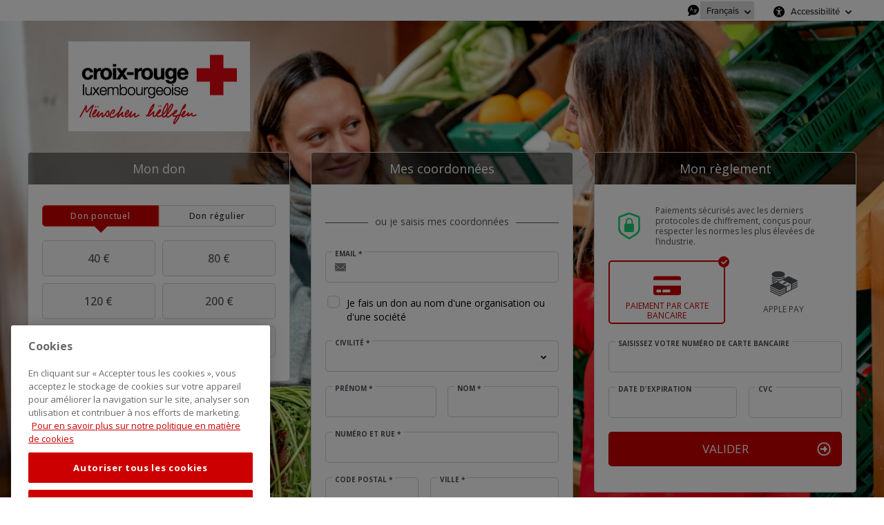

--- FILE ---
content_type: text/html;charset=UTF-8
request_url: https://donate.croix-rouge.lu/b/mon-don?cid=2&_cv=1
body_size: 133409
content:
<!DOCTYPE html PUBLIC "-//W3C//DTD XHTML 1.0 Strict//EN" "http://www.w3.org/TR/xhtml1/DTD/xhtml1-strict.dtd">
<html xmlns="http://www.w3.org/1999/xhtml" xml:lang="fr_FR" lang="fr_FR">
<head>
<meta content="text/html; charset=UTF-8" http-equiv="content-type"/>
<title>Soutenez notre association</title>
<meta name="description" content="Soutenez notre association en faisant un don" />
<meta name="keywords" content="association,don,dons,donner,soutenir" />
<link type="text/css" href="https://donate.croix-rouge.lu/themes/default/css/style_v2.css?hash=0bb9c864f817574922b301f24e909104" rel="stylesheet" />

<script type="text/javascript">
// <![CDATA[
 const cacheVersion = "2601";
var gamonitoring_previous_page = sessionStorage.getItem('gamonitoring_previous_page') || document.referrer || "https:\/\/donate.croix-rouge.lu";
var gamonitoring_session_id = sessionStorage.getItem('gamonitoring_session_id') || String(Math.floor(Math.random() * 8999999999) + 1000000000)+'.'+String(Math.floor(Date.now()/1000));
var gamonitoring_v2_client_id = gamonitoring_session_id;
var gamonitoring_v2_session_id = gamonitoring_v2_client_id.replace(/^.*\./, '');

    var gamonitoring_sc = '';
    if(!sessionStorage.getItem('gamonitoring_session_id'))
        gamonitoring_sc = 'start';
    if(typeof(monitoringvga)=='undefined'){
        monitoringvga=1;
        monitoring_serialize=serialize=function(n){var e=[];for(var o in n)n.hasOwnProperty(o)&&n[o]&&e.push(encodeURIComponent(o)+"="+encodeURIComponent(n[o]));return e.join("&")};
        try{
            var head = document.getElementsByTagName('HEAD')[0];
            document.addEventListener('DOMContentLoaded', function(event) {
                

                    var monitoringparams = {z:Math.random(),cid:"donate.croix-rouge.lu\/"+gamonitoring_session_id,dl:"https:\/\/donate.croix-rouge.lu\/CROLU\/b:steps\/cid=2",sc:gamonitoring_sc,dr:gamonitoring_previous_page,cd:"2026-01-25:07.47.15-6975bc73f1a39",dt:window.location.host+'/'+"donations",ul:"fr-FR",ds:"web",};
                    var inputs = document.querySelectorAll('input[type=hidden][name=context_form_id]'), i;
                    
                    var link_v2 = document.createElement('link');
                    monitoringparams.cid = gamonitoring_v2_client_id;
                    monitoringparams.sid = gamonitoring_v2_session_id;
                                        link_v2.rel = 'stylesheet';
                    link_v2.type = 'text/css';
                    link_v2.href = 'https://monitoring.iraiser.eu/v2/check.css?'+monitoring_serialize(monitoringparams);
                    head.appendChild(link_v2);
                    var input_v2_client_id = document.createElement("input");
                    input_v2_client_id.setAttribute("type", "hidden");
                    input_v2_client_id.setAttribute("name", "private_monitoring_v2_client_id");
                    input_v2_client_id.setAttribute("value", gamonitoring_v2_client_id);
                    var input_v2_session_id = document.createElement("input");
                    input_v2_session_id.setAttribute("type", "hidden");
                    input_v2_session_id.setAttribute("name", "private_monitoring_v2_session_id");
                    input_v2_session_id.setAttribute("value", gamonitoring_v2_session_id);
                
                for (i = 0; i < inputs.length; ++i) {
                    inputs[i].parentNode.insertBefore(input_v2_client_id, inputs[i]);
                    inputs[i].parentNode.insertBefore(input_v2_session_id, inputs[i]);
                }
              });
            window.onerror = function (eventOrMessage, url, lineNumber, colNumber, error) {
                
                var monitoringerrorparams = {z:Math.random(),cid:"donate.croix-rouge.lu\/"+gamonitoring_session_id,t:"event",ec:"JSError",ev:1,ea:"\/CROLU\/b:steps\/cid=2\/",};
                
                if (!eventOrMessage) {
                    return;
                }
                if (typeof eventOrMessage !== 'string') {
                    error = eventOrMessage.error;
                    url = eventOrMessage.filename || eventOrMessage.fileName;
                    lineNumber = eventOrMessage.lineno || eventOrMessage.lineNumber;
                    colNumber = eventOrMessage.colno || eventOrMessage.columnNumber;
                    eventOrMessage = eventOrMessage.message || eventOrMessage.name || error.message || error.name;
                }
                if (error && error.stack) {
                    eventOrMessage = [eventOrMessage, '; Stack: ', error.stack, '.'].join('');
                }
                var jsFile = (/[^/]+\.js/i.exec(url || '') || [])[0] || 'inline',
                eventOrMessage = eventOrMessage.replace(/https?\:\/\/[^/]+/gi, '').replace(/[?&]context_form_[^ &]+/gi, '');
                stack = [eventOrMessage, ' > ' + jsFile, ':', lineNumber || '?', ':', colNumber || '?'].join('').substring(0,450);
                monitoringerrorparams.ea += jsFile;
                monitoringerrorparams.el = stack;
                
                    
                    monitoringerrorparams.cid = gamonitoring_v2_client_id;
                    monitoringerrorparams.sid = gamonitoring_v2_session_id;
                    var link_v2 = document.createElement('link');
                    link_v2.rel = 'stylesheet';
                    link_v2.type = 'text/css';
                    link_v2.href = 'https://monitoring.iraiser.eu/v2/error.css?'+monitoring_serialize(monitoringerrorparams);
                    head.appendChild(link_v2);
                
            }
        } catch (error) {console.error(error);}
        sessionStorage.setItem('gamonitoring_previous_page',gamonitoring_previous_page);
        sessionStorage.setItem('gamonitoring_session_id',gamonitoring_session_id);
    }

// ]]>
</script><script type="text/javascript" src="https://donate.croix-rouge.lu/themes/default/js/jquery-1.11.2.min.js?hash=5790ead7ad3ba27397aedfa3d263b867" ></script>
<script type="text/javascript" src="https://donate.croix-rouge.lu/themes/default/js/jquery.patch.min.js?hash=8c3155becb5ec93b830922ca82081911" ></script>
<script type="text/javascript" src="https://donate.croix-rouge.lu/themes/default/js/jquery.cookie-1.0.min.js?hash=6f6ed3cd5486dbf3bb9143eea287a6a5" ></script>
<script type="text/javascript" src="https://donate.croix-rouge.lu/themes/default/js/dnterrors.min.js?hash=963e9b559d6046553f6886a5d4b49b61" ></script>
<script type="text/javascript" src="https://donate.croix-rouge.lu/themes/default/js/jquery.config.min.js?hash=aae7bb01c8a0e6da615dd41aaafab4b5" ></script>
<script type="text/javascript" src="https://donate.croix-rouge.lu/themes/default/js/dynamic_form.min.js?hash=d0fa20a4d6821cc2aeba535277ff9b6e" ></script>
<script type="text/javascript" src="https://donate.croix-rouge.lu/themes/default/js/step1.min.js?hash=8cf1be3edac17429b85eb5c9825a052a" ></script>
<script type="text/javascript" src="https://donate.croix-rouge.lu/themes/default/js/step2.min.js?hash=0f75982f0b2e180e2ec2556454b7edb6" ></script>
<script type="text/javascript" src="https://donate.croix-rouge.lu/themes/default/js/step3.min.js?hash=8b26e860453a72180e0218ba60bbe444" ></script>
<script type="text/javascript" src="https://donate.croix-rouge.lu/themes/default/js/steps.min.js?hash=676a05ab0f7d16e826b07dfee858008a" ></script>
<script type="text/javascript" src="https://donate.croix-rouge.lu/themes/default/js/payment_button.min.js?hash=b238dd83060ba9692f5ccd77a63835ac" ></script>
<script type="text/javascript" src="https://donate.croix-rouge.lu/themes/default/js/iban-validator.min.js?hash=683493897ee764a5c9b485c6412e20d0" ></script>
<script type="text/javascript" src="https://donate.croix-rouge.lu/themes/default/js/jquery.ir-priceinput.min.js?hash=07482ff72021c2c53278074abe52347f" ></script>
<script type="text/javascript" src="https://donate.croix-rouge.lu/themes/default/js/common.min.js?hash=735eaf678c23f50f35606e522ee0a175" ></script>
<script type="text/javascript">
// <![CDATA[
                 old_console_log = console.log;
                if(typeof $.cookie == 'undefined' || !$.cookie('DntManager')){
                    console.log = function(){};
                }
                if(typeof(String.prototype.replaceAll) == 'undefined') String.prototype.replaceAll = String.prototype.replace;
var ira_form_version = 'b';
Common.price_pattern = "1,22 \u20ac"
Common.price_default_currency = "EUR"
Common.price_campaign_currency = "EUR"
Common.price_currencies = {"EUR":"\u20ac","USD":"$","AED":"DH","AFN":"AFN","ALL":"Lek","AMD":"AMD","ANG":"ANG","AOA":"Kz","ARS":"$","AUD":"$","AWG":"AWG","AZN":"AZN","BAM":"KM","BBD":"BBD","BDT":"\u09f3","BGN":"\u043b\u0432","BHD":".\u062f.\u0628 ","BIF":"BIF","BMD":"BMD","BND":"B$","BOB":"BOB","BRL":"R$","BSD":"BSD","BTC":"BTC","BTN":"BTN","BWP":"BWP","BYN":"BYN","BYR":"p.","BZD":"BZD","CAD":"$","CDF":"CDF","CHF":"CHF","CLF":"CLF","CLP":"$","CNY":"CN\u00a5","COP":"$","CRC":"CRC","CUC":"CUC","CUP":"CUP","CVE":"CVE","CYP":"\u00a3","CZK":"K\u010d","DJF":"DJF","DKK":"DKK","DOP":"DOP","DZD":"D.A.","EGP":"E\u00a3","ERN":"ERN","ETB":"ETB","FJD":"FJD","FKP":"FKP","GBP":"\u00a3","GEL":"GEL","GGP":"GGP","GHS":"GH\u20b5","GIP":"GIP","GMD":"GMD","GNF":"GNF","GTQ":"Q","GYD":"GYD","HKD":"$","HNL":"HNL","HRK":"kn","HTG":"HTG","HUF":"Ft","IDR":"Rp","ILS":"\u20aa","IMP":"IMP","INR":"\u20b9","IQD":"\u062f.\u0639","IRR":"IRR","ISK":"kr","JEP":"JEP","JMD":"JMD","JOD":"\u062f.\u0623","JPY":"\u00a5","KES":"KES","KGS":"KGS","KHR":"KHR","KMF":"KMF","KPW":"KPW","KRW":"\u20a9","KWD":"\u062f.\u0643 ","KYD":"KYD","KZT":"KZT","LAK":"LAK","LBP":"\u0644.\u0644.","LKR":"LKR","LRD":"LRD","LSL":"LSL","LTL":"LTL","LVL":"LVL","LYD":"LYD","MAD":"\u062f.\u0645","MDL":"MDL","MGA":"MGA","MKD":"\u0434\u0435\u043d","MMK":"MMK","MNT":"MNT","MOP":"MOP","MRO":"MRO","MUR":"MUR","MVR":"MVR","MWK":"MWK","MXN":"MX$","MYR":"RM","MZN":"MZN","NAD":"NAD","NGN":"\u20a6","NIO":"NIO","NOK":"kr","NPR":"NPR","NZD":"$","OMR":"\u0631.\u0639.","PAB":"PAB","PEN":"S\/.","PGK":"PGK","PHP":"\u20b1","PKR":"\u20a8","PLN":"z\u0142","PYG":"Gs","QAR":"QR","RON":"RON","RSD":"RSD","RUB":"\u0440\u0443\u0431","RWF":"RF","SAR":"SR","SBD":"SBD","SCR":"SCR","SDG":"SDG","SEK":"kr","SGD":"$","SHP":"SHP","SLL":"SLL","SOS":"SOS","SRD":"SRD","STD":"STD","SVC":"SVC","SYP":"SYP","SZL":"SZL","THB":"\u0e3f","TJS":"TJS","TMT":"TMT","TND":"DT","TOP":"TOP","TRY":"\u20ba","TTD":"TTD","TWD":"TWD","TZS":"TZS","UAH":"\u20b4","UGX":"UGX","UYU":"$U","UZS":"UZS","VEF":"VEF","VES":"Bs. S","VND":"\u20ab","VUV":"VUV","WST":"WST","XAF":"FCFA","XAG":"XAG","XAU":"XAU","XCD":"XCD","XDR":"XDR","XOF":"CFA","XPF":"XPF","YER":"YER","ZAR":"R","ZMK":"ZMK","ZMW":"ZK","ZWL":"ZWL"}
Common.price_rates = {"AED":4.273079,"AFN":76.793491,"ALL":96.581105,"AMD":443.550977,"ANG":2.083197,"AOA":1066.961964,"ARS":1708.658487,"AUD":1.74092,"AWG":2.095817,"AZN":1.978666,"BAM":1.954414,"BBD":2.343938,"BDT":142.208557,"BGN":1.939258,"BHD":0.438596,"BIF":3444.228303,"BMD":1.163535,"BND":1.497026,"BOB":8.059251,"BRL":6.24085,"BSD":1.163875,"BTC":1.2915875e-5,"BTN":104.814682,"BWP":15.614861,"BYN":3.407684,"BYR":22805.286137,"BZD":2.34053,"CAD":1.614969,"CDF":2635.406675,"CHF":0.931648,"CLF":0.026557,"CLP":1041.771219,"CNY":8.125838,"CNH":8.113347,"COP":4320.461459,"CRC":578.687201,"CUC":1.163535,"CUP":30.833678,"CVE":110.1864,"CZK":24.270755,"DJF":207.242166,"DKK":7.472594,"DOP":74.096826,"DZD":151.405083,"EGP":55.012655,"ERN":17.453025,"ETB":180.93793,"EUR":1,"FJD":2.649892,"FKP":0.866066,"GBP":0.867345,"GEL":3.124076,"GGP":0.866066,"GHS":12.4761,"GIP":0.866066,"GMD":85.52061,"GNF":10186.733422,"GTQ":8.923596,"GYD":243.446341,"HKD":9.068999,"HNL":30.689976,"HRK":7.532031,"HTG":152.420618,"HUF":385.770299,"IDR":19599.9799,"ILS":3.671942,"IMP":0.866066,"INR":104.895648,"IQD":1524.60589,"IRR":49013.912353,"ISK":147.19901,"JEP":0.866066,"JMD":184.299324,"JOD":0.824925,"JPY":183.794303,"KES":150.037961,"KGS":101.743575,"KHR":4673.666099,"KMF":491.591873,"KPW":1047.208399,"KRW":1696.713226,"KWD":0.357938,"KYD":0.969808,"KZT":594.50847,"LAK":25157.054533,"LBP":104215.559147,"LKR":359.784898,"LRD":208.900983,"LSL":19.260843,"LTL":3.435616,"LVL":0.70381,"LYD":6.312524,"MAD":10.747433,"MDL":19.725929,"MGA":5396.150724,"MKD":61.509845,"MMK":2443.437431,"MNT":4142.075329,"MOP":9.344934,"MRU":46.410893,"MUR":54.349108,"MVR":17.976729,"MWK":2017.960513,"MXN":20.9326,"MYR":4.739664,"MZN":74.349243,"NAD":19.260843,"NGN":1658.538031,"NIO":42.829448,"NOK":11.757294,"NPR":167.703092,"NZD":2.03084,"OMR":0.447384,"PAB":1.16377,"PEN":3.914008,"PGK":4.965458,"PHP":68.94468,"PKR":325.769716,"PLN":4.210461,"PYG":7701.5393,"QAR":4.242592,"RON":5.088607,"RSD":117.322673,"RUB":92.006098,"RWF":1696.190044,"SAR":4.363775,"SBD":9.455917,"SCR":16.696767,"SDG":699.862327,"SEK":10.734424,"SGD":1.498011,"SHP":0.872953,"SLE":28.043213,"SLL":24398.751593,"SOS":663.929248,"SRD":44.436566,"STD":24082.825477,"STN":24.482536,"SVC":10.182736,"SYP":12868.202553,"SZL":19.255182,"THB":36.533806,"TJS":10.834671,"TMT":4.084008,"TND":3.407084,"TOP":2.801514,"TRY":50.199325,"TTD":7.899365,"TWD":36.763097,"TZS":2905.923858,"UAH":50.196493,"UGX":4190.029101,"USD":1.163535,"UYU":45.30768,"UZS":14091.947687,"VES":362.489494,"VND":30566.064634,"VUV":140.641909,"WST":3.229326,"XAF":655.489415,"XAG":0.014783,"XAU":0.000259,"XCD":3.144511,"XCG":2.097404,"XDR":0.814816,"XOF":655.489415,"XPF":119.331742,"YER":277.444752,"ZAR":19.206257,"ZMK":10473.214203,"ZMW":22.547916,"ZWL":374.657798,"CYP":1.7086,"SSP":633.704955,"VEF":3902666.416477}
Common.price_currency_position = "right"
Common.price_frequency_texts = {"once":"Don ponctuel","regular":"Don r\u00e9gulier"}
Common.campaign_default_frequency = "once"
Step1.tax_reduction_rates =    {"ir":[],"isf":[75,0],"corp":[60],"custom1":[],"custom2":[]};
Step1.tax_reduction_ceils =    {"ir":[],"isf":[50000],"corp":[],"custom1":[],"custom2":[]};
Step1.tax_reduction_notices =  {"ir":"","isf":"","corp":"\u00e0 hauteur de 5\u2030 du chiffre d&#039;affaires annuel","custom1":"","custom2":""};
Step1.tax_reduction_triggers = {"ir":"0","isf":"0","corp":"0","custom1":"0","custom2":"0"};
Step1.active_tax_reduction = 0;
Step1.adapt_tax_bloc = false;
Step1.tax_info = "Votre don ne vous co\u00fbte r\u00e9ellement que <strong><span class='price'><data class='price_amount'>%s<\/data>&nbsp;<data class='price_currency'>\u20ac<\/data><\/span><\/strong> apr\u00e8s r\u00e9duction fiscale (r\u00e9duction de <span class='price'><data class='price_amount'>%d<\/data>&nbsp;<data class='price_currency'>\u20ac<\/data><\/span>[notice])";
Step1.is_french_isf = 0;
Step1.is_tipping_campaign = 0;

Step1.amount_equivalences = {"once":[],"regular":[]}
Step1.decimal_sep = ",";
Step1.min_once_amount = 2;
Step1.max_once_amount = 100000;
Step1.min_regular_amount = 2;
Step1.max_regular_amount = 10000;
DntErrors.errorMsg.errors = "%s erreurs ont \u00e9t\u00e9 trouv\u00e9es dans le formulaire";
DntErrors.errorMsg.error = "1 erreur a \u00e9t\u00e9 trouv\u00e9e dans le formulaire";
DntErrors.errorMsg.choose_amount = "Vous devez choisir un montant pour votre don";
DntErrors.errorMsg.min_once_amount = "En raison de frais de traitement, le montant minimum accept\u00e9 pour un don est de {min_amount_with_currency} ";
DntErrors.errorMsg.max_once_amount = "Votre don ne peut pas \u00eatre sup\u00e9rieur \u00e0 {max_amount_with_currency} ";
DntErrors.errorMsg.min_regular_amount = "En raison de frais de traitement, le montant minimum accept\u00e9 pour un don est de {min_amount_with_currency} ";
DntErrors.errorMsg.max_regular_amount = "Votre don ne peut pas \u00eatre sup\u00e9rieur \u00e0 {max_amount_with_currency} ";
DntErrors.errorMsg.errors = "%s erreurs ont \u00e9t\u00e9 trouv\u00e9es dans le formulaire";
DntErrors.errorMsg.error = "1 erreur a \u00e9t\u00e9 trouv\u00e9e dans le formulaire";
DntErrors.errorMsg.qualification = "Le champ \u00ab %s \u00bb est obligatoire";
DntErrors.errorMsg.firstname = "Vous devez saisir votre pr\u00e9nom";
DntErrors.errorMsg.lastname = "Vous devez saisir votre nom";
DntErrors.errorMsg.email = "Vous devez saisir une adresse email valide";
DntErrors.errorMsg.company = "La raison sociale ne doit pas d\u00e9passer 70 caract\u00e8res";
DntErrors.errorMsg.company_siren = "Le SIREN est vide ou invalide";
DntErrors.errorMsg.company_status = "La forme juridique est vide ou inconnue";
DntErrors.errorMsg.address1 = "Vous devez saisir votre adresse";
DntErrors.errorMsg.postcode = "Vous devez saisir votre code postal (10 caract\u00e8res maximum)";
DntErrors.errorMsg.city = "Vous devez saisir votre ville";
DntErrors.errorMsg.civility = "Vous devez s\u00e9lectionner votre civilit\u00e9";
DntErrors.errorMsg.errors = "%s erreurs ont \u00e9t\u00e9 trouv\u00e9es dans le formulaire";
DntErrors.errorMsg.error = "1 erreur a \u00e9t\u00e9 trouv\u00e9e dans le formulaire";
DntErrors.errorMsg.cardtype = "S\u00e9lectionnez votre type de carte bancaire";
DntErrors.errorMsg.cardnumber = "Saisissez correctement les chiffres de votre carte bancaire";
DntErrors.errorMsg.cardscode = DntErrors.errorMsg.scode = "Saisissez correctement les chiffres du code de s\u00e9curit\u00e9 situ\u00e9s au dos de votre carte bancaire";
DntErrors.errorMsg.cardmonth = "S\u00e9lectionnez le mois d'expiration de votre carte bancaire";
DntErrors.errorMsg.cardyear = "S\u00e9lectionnez l'ann\u00e9e d'expiration de votre carte bancaire";
DntErrors.errorMsg.gocardless = "Ce mode de paiement implique un montant inf\u00e9rieur \u00e0 5000\u20ac. Merci de diminuer le montant ou de s\u00e9lectionner un autre moyen de paiement";

Step2.failed_dnt_url = "/index.php?module=donations&action=xhr:attemptSave";
form_context_lang = "fr_FR";
form_context_cid = 2;

Step3.alert_msg = "";
Step3.modal_qualif = "0";
Step3.modal_qualif_url = "/index.php?module=donations&action=default:modalQualification";
Step3.modal_save_card = "0";
Step3.modal_save_card_url = "/index.php?module=donations&action=default:modalSaveCard";
Step3.modal_save_card_set_url = "/index.php?context_form_id=form_cached_2026-01-25.07:47:15_6975bc73f19321.12757233&module=donations&action=default:setSaveCard";

Step3.cards_mastercard_length=16;
Step3.cards_mastercard_cvvlength=3;
Step3.cards_mastercard_hasalias=1;
Step3.cards_visa_length=16;
Step3.cards_visa_cvvlength=3;
Step3.cards_visa_hasalias=1;


$(document).ready(function() {
    Step1.init();
    Step2.init();
    Steps.init();
    Steps.submit();
    
});

organisation_name = "Croix-Rouge luxembourgeoise";
try{ var ira_context_infos = {"form_id":"form_cached_2026-01-25.07:47:15_6975bc73f19321.12757233","campaign":2,"version":"b","lang":"fr_FR","amount":{"amount":"0","amount_donation":"0","frequency":"once","free_amount":false,"currency":"EUR","log":"Context initialization in onDntEntryPoint()"},"reserved":"[]","affectation":null,"_cpn_name_":null}; console.warn(ira_context_infos); }catch(err){}
                try{
                    $.cookie('dnt_coords',null,{'path':'/','domain':'.donate.croix-rouge.lu'});
                }catch(err){}
                $(document).ready(function() {
                    try{
                        var context_form_input = $("input[name='context_form_id']");
                        if(context_form_input){
                            var context_form_val = context_form_input.val();
                            if(!context_form_val || context_form_val == 'form_cached'){
                                context_form_input.val("form_cached_"+Math.floor(Math.random() * 1000000000));
                            }
                        }
                        if(typeof ira_form_version != 'undefined'){
                            $('input[name=lang]').after( $('<input type="hidden" name="form_version" />').val(ira_form_version) );
                        }
                        var dnt_amount = {"amount":"0","amount_donation":"0","frequency":"once","free_amount":false,"currency":"EUR","log":"Context initialization in onDntEntryPoint()"};
                        if(typeof Step1 != 'undefined' && dnt_amount){
                            Step1.initValues(dnt_amount);
                        }
                     }catch(err){}
                });
// ]]>
</script><meta name="viewport" content="width=device-width" />
<link rel="canonical" href="https://donate.croix-rouge.lu/~share?cid=2&lang=fr_FR" />
<style type="text/css">
    .regularblock {
        display:none;
    }



body {
    background:  url(/cdn.iraiser.eu/T6Tvnn0y0vAP1DltN7Tz2w==/default/origin/DSC06303.jpg) no-repeat center left;    background-attachment: fixed;    -webkit-background-size: cover;
    -moz-background-size: cover;
    -o-background-size: cover;
    background-size: cover;

}

#header {
        }

</style>

<link rel="icon" href="/cdn.iraiser.eu/T6Tvnn0y0vAP1DltN7Tz2w==/default/origin/faviconV2.png">
<script type='text/javascript'>
    optionsGlobal = "";
    optionsCampaign = {"theme":"arya","active_theme":"1","version":"4","font":"Open+Sans","font_title":"Open+Sans","fontsize":"","wedge":"5","--body-background-color":"#FFFFFF00","donation_grid":"1","regular_heart_icon":"0","amount_keeping":"0","purchase_grid":"2","layout":"1","widgets_footer":"1","logo_position":"1","live_counter_map_sum":"","live_counter_map_count":"","widgets_progress_bar_currency":"","widgets_color_progress_bar_goal":"#CC0000","widgets_progress_bar_goal":"","widgets_progress_bar_add_amount":"","widgets_progress_bar_add_donors":"","widgets_progress_bar_promt_amount":"","widgets_progress_bar_text":"","widgets_progress_bar_text_fr_FR":"","widgets_progress_bar_text_en_EN":"","widgets_progress_bar_text_de_DE":"","widgets_last_donors":"false","widgets_color_last_donors":"#CC0000","widgets_last_donors_filter":"","widgets_last_donors_text":"","widgets_last_donors_text_fr_FR":"","widgets_last_donors_text_en_EN":"","widgets_last_donors_text_de_DE":"","widgets_color_cookies_banner":"#CC0000","widgets_cookies_banner_text":"","widgets_cookies_banner_text_fr_FR":"","widgets_cookies_banner_text_en_EN":"","widgets_cookies_banner_text_de_DE":"","widgets_cookies_banner_button":"","widgets_cookies_banner_button_fr_FR":"","widgets_cookies_banner_button_en_EN":"","widgets_cookies_banner_button_de_DE":"","widgets_most_popular_once_amount":"","widgets_most_popular_once_title":"","widgets_most_popular_once_title_fr_FR":"","widgets_most_popular_once_title_en_EN":"","widgets_most_popular_once_title_de_DE":"","widgets_most_popular_once_text":"","widgets_most_popular_once_text_fr_FR":"","widgets_most_popular_once_text_en_EN":"","widgets_most_popular_once_text_de_DE":"","widgets_most_popular_regular_amount":"","widgets_most_popular_regular_title":"","widgets_most_popular_regular_title_fr_FR":"","widgets_most_popular_regular_title_en_EN":"","widgets_most_popular_regular_title_de_DE":"","widgets_most_popular_regular_text":"","widgets_most_popular_regular_text_fr_FR":"","widgets_most_popular_regular_text_en_EN":"","widgets_most_popular_regular_text_de_DE":"","--main-action-color":"#CC0000","--main-action-color-lighter":"#f33b20","--description-color":"#007786C9","--information-color":"#02020273","--column-background-color":"","--banner-color":"#02020273","--banner-color-darker":"#00000073"};
    campaign_id = 2;
    context_lang = "fr_FR";
    campaign_stats = {"count":1390,"sum":"23067696","min":100,"max":500000,"avg":"165.95","progress":"100","last_donators":[{"firstname":"Barbara","total":1000,"currency":"EUR","date":"2026-01-22 11:48:00","campaign":2,"city":"LUXEMBOURG","message":"","avatar":""},{"firstname":"Marusya","total":200,"currency":"EUR","date":"2026-01-20 10:02:00","campaign":2,"city":"SACRAMENTO","message":"","avatar":""},{"firstname":"Isabelle","total":5000,"currency":"EUR","date":"2026-01-14 13:13:00","campaign":2,"city":"ERPELDANGE","message":"","avatar":""},{"firstname":"Stibbe Avocats Ass. Mom.","total":150000,"currency":"EUR","date":"2026-01-13 15:34:00","campaign":2,"city":"LUXEMBOURG","message":"","avatar":""},{"firstname":"Viktoria","total":1000,"currency":"EUR","date":"2026-01-11 20:55:00","campaign":2,"city":"LUXEMBOURG","message":"","avatar":""},{"firstname":"Elsa","total":1500,"currency":"EUR","date":"2026-01-10 21:16:00","campaign":2,"city":"LUXEMBOURG","message":"","avatar":""},{"firstname":"Tania","total":2000,"currency":"EUR","date":"2026-01-08 13:53:00","campaign":2,"city":"MERTZIG","message":"","avatar":""},{"firstname":"Maelle","total":10000,"currency":"EUR","date":"2026-01-06 18:13:00","campaign":2,"city":"BERELDANGE","message":"","avatar":""},{"firstname":"Ines","total":4000,"currency":"EUR","date":"2026-01-06 13:40:00","campaign":2,"city":"RODANGE","message":"","avatar":""},{"firstname":"Marusya","total":200,"currency":"EUR","date":"2026-01-05 10:43:00","campaign":2,"city":"SACRAMENTO","message":"","avatar":""},{"firstname":"Fran\u00e7ois","total":5500,"currency":"EUR","date":"2026-01-05 03:35:00","campaign":2,"city":"MONDORF","message":"","avatar":""},{"firstname":"Gabriela","total":5000,"currency":"EUR","date":"2026-01-05 03:35:00","campaign":2,"city":"ESCHDORF","message":"","avatar":""},{"firstname":"Otmane","total":2000,"currency":"EUR","date":"2026-01-05 03:35:00","campaign":2,"city":"LUXEMBOURG","message":"","avatar":""},{"firstname":"Catarina","total":10000,"currency":"EUR","date":"2026-01-05 03:35:00","campaign":2,"city":"LUXEMBOURG","message":"","avatar":""},{"firstname":"Jean-Luc","total":3000,"currency":"EUR","date":"2026-01-05 03:35:00","campaign":2,"city":"LUXEMBOURG","message":"","avatar":""},{"firstname":"Pedro","total":1000,"currency":"EUR","date":"2026-01-05 03:35:00","campaign":2,"city":"LUXEMBOURG","message":"","avatar":""},{"firstname":"Estelle","total":1500,"currency":"EUR","date":"2026-01-05 03:35:00","campaign":2,"city":"MESSANCY","message":"","avatar":""},{"firstname":"Delphine","total":3000,"currency":"EUR","date":"2026-01-05 03:35:00","campaign":2,"city":"OBERKORN","message":"","avatar":""},{"firstname":"Nicolas","total":2000,"currency":"EUR","date":"2026-01-05 03:35:00","campaign":2,"city":"LUXEMBOURG","message":"","avatar":""},{"firstname":"Mariana","total":2500,"currency":"EUR","date":"2026-01-05 03:35:00","campaign":2,"city":"CRUSNES","message":"","avatar":""},{"firstname":"Jo\u00e9","total":5000,"currency":"EUR","date":"2026-01-05 03:35:00","campaign":2,"city":"ESCH-SUR-ALZETTE","message":"","avatar":""},{"firstname":"N\/A","total":2500,"currency":"EUR","date":"2026-01-05 03:35:00","campaign":2,"city":"LUXEMBOURG","message":"","avatar":""},{"firstname":"EVGENIA","total":4000,"currency":"EUR","date":"2026-01-05 03:35:00","campaign":2,"city":"BELVAUX","message":"","avatar":""},{"firstname":"N\/A","total":3500,"currency":"EUR","date":"2026-01-05 03:35:00","campaign":2,"city":"ESCH\/ALZETTE","message":"","avatar":""},{"firstname":"Emmanuel","total":2000,"currency":"EUR","date":"2026-01-05 03:35:00","campaign":2,"city":"OLM","message":"","avatar":""},{"firstname":"Fatiha","total":5000,"currency":"EUR","date":"2026-01-05 03:34:00","campaign":2,"city":"LUXEMBOURG","message":"","avatar":""},{"firstname":"Camille","total":2000,"currency":"EUR","date":"2026-01-05 03:34:00","campaign":2,"city":"LUXEMBOURG","message":"","avatar":""},{"firstname":"Olivier","total":2500,"currency":"EUR","date":"2026-01-05 03:34:00","campaign":2,"city":"DUDELANGE","message":"","avatar":""},{"firstname":"Claude","total":2000,"currency":"EUR","date":"2026-01-05 03:34:00","campaign":2,"city":"KAYL","message":"","avatar":""},{"firstname":"Miguel","total":1500,"currency":"EUR","date":"2026-01-05 03:34:00","campaign":2,"city":"GREVENMACHER","message":"","avatar":""},{"firstname":"Christian","total":5000,"currency":"EUR","date":"2026-01-05 03:34:00","campaign":2,"city":"WILWERWILTZ","message":"","avatar":""},{"firstname":"Tifenn","total":3000,"currency":"EUR","date":"2026-01-05 03:34:00","campaign":2,"city":"LUXEMBOURG","message":"","avatar":""},{"firstname":"Vinoy","total":1000,"currency":"EUR","date":"2026-01-05 03:34:00","campaign":2,"city":"ESCH-SUR-ALZETTE","message":"","avatar":""},{"firstname":"Jo\u00e3o Gabriel","total":2000,"currency":"EUR","date":"2026-01-05 03:34:00","campaign":2,"city":"LUXEMBOURG","message":"","avatar":""},{"firstname":"Maxime","total":15000,"currency":"EUR","date":"2026-01-05 03:34:00","campaign":2,"city":"LUXEMBOURG","message":"","avatar":""},{"firstname":"Jeff","total":2500,"currency":"EUR","date":"2026-01-05 03:34:00","campaign":2,"city":"HOWALD","message":"","avatar":""},{"firstname":"Vanessa","total":3000,"currency":"EUR","date":"2026-01-05 03:34:00","campaign":2,"city":"BELAIR","message":"","avatar":""},{"firstname":"Pauline","total":1000,"currency":"EUR","date":"2026-01-05 03:34:00","campaign":2,"city":"PETANGE","message":"","avatar":""},{"firstname":"Anne","total":5000,"currency":"EUR","date":"2026-01-05 03:34:00","campaign":2,"city":"KOERICH","message":"","avatar":""},{"firstname":"Alexis","total":1000,"currency":"EUR","date":"2026-01-05 03:34:00","campaign":2,"city":"STRASSEN","message":"","avatar":""},{"firstname":"Laurent","total":2000,"currency":"EUR","date":"2026-01-05 03:34:00","campaign":2,"city":"BERELDANGE","message":"","avatar":""},{"firstname":"Eduardo","total":2800,"currency":"EUR","date":"2026-01-05 03:33:00","campaign":2,"city":"DIFFERDANGE","message":"","avatar":""},{"firstname":"Laurent","total":3000,"currency":"EUR","date":"2026-01-05 03:33:00","campaign":2,"city":"BETTBORN","message":"","avatar":""},{"firstname":"Francisco","total":7500,"currency":"EUR","date":"2026-01-05 03:33:00","campaign":2,"city":"LUXEMBOURG","message":"","avatar":""},{"firstname":"Charel","total":5000,"currency":"EUR","date":"2026-01-05 03:33:00","campaign":2,"city":"CRUCHTEN","message":"","avatar":""},{"firstname":"Cassandra","total":1500,"currency":"EUR","date":"2026-01-05 03:33:00","campaign":2,"city":"LUXEMBOURG","message":"","avatar":""},{"firstname":"Catia","total":2000,"currency":"EUR","date":"2026-01-05 03:33:00","campaign":2,"city":"LUXEMBOURG","message":"","avatar":""},{"firstname":"N\/A","total":2000,"currency":"EUR","date":"2026-01-05 03:33:00","campaign":2,"city":"BETTEMBOURG LUXEMBOURG","message":"","avatar":""},{"firstname":"N\/A","total":2500,"currency":"EUR","date":"2026-01-05 03:33:00","campaign":2,"city":"LUXEMBOURG","message":"","avatar":""},{"firstname":"Wai Kai","total":2000,"currency":"EUR","date":"2026-01-05 03:33:00","campaign":2,"city":"MERSCH","message":"","avatar":""}],"date_cache":"2026-01-25"};
    campaign_stats_last_donators = [{"firstname":"Barbara","total":1000,"currency":"EUR","date":"2026-01-22 11:48:00","campaign":2,"city":"LUXEMBOURG","message":"","avatar":""},{"firstname":"Marusya","total":200,"currency":"EUR","date":"2026-01-20 10:02:00","campaign":2,"city":"SACRAMENTO","message":"","avatar":""},{"firstname":"Isabelle","total":5000,"currency":"EUR","date":"2026-01-14 13:13:00","campaign":2,"city":"ERPELDANGE","message":"","avatar":""},{"firstname":"Stibbe Avocats Ass. Mom.","total":150000,"currency":"EUR","date":"2026-01-13 15:34:00","campaign":2,"city":"LUXEMBOURG","message":"","avatar":""},{"firstname":"Viktoria","total":1000,"currency":"EUR","date":"2026-01-11 20:55:00","campaign":2,"city":"LUXEMBOURG","message":"","avatar":""},{"firstname":"Elsa","total":1500,"currency":"EUR","date":"2026-01-10 21:16:00","campaign":2,"city":"LUXEMBOURG","message":"","avatar":""},{"firstname":"Tania","total":2000,"currency":"EUR","date":"2026-01-08 13:53:00","campaign":2,"city":"MERTZIG","message":"","avatar":""},{"firstname":"Maelle","total":10000,"currency":"EUR","date":"2026-01-06 18:13:00","campaign":2,"city":"BERELDANGE","message":"","avatar":""},{"firstname":"Ines","total":4000,"currency":"EUR","date":"2026-01-06 13:40:00","campaign":2,"city":"RODANGE","message":"","avatar":""},{"firstname":"Marusya","total":200,"currency":"EUR","date":"2026-01-05 10:43:00","campaign":2,"city":"SACRAMENTO","message":"","avatar":""},{"firstname":"Fran\u00e7ois","total":5500,"currency":"EUR","date":"2026-01-05 03:35:00","campaign":2,"city":"MONDORF","message":"","avatar":""},{"firstname":"Gabriela","total":5000,"currency":"EUR","date":"2026-01-05 03:35:00","campaign":2,"city":"ESCHDORF","message":"","avatar":""},{"firstname":"Otmane","total":2000,"currency":"EUR","date":"2026-01-05 03:35:00","campaign":2,"city":"LUXEMBOURG","message":"","avatar":""},{"firstname":"Catarina","total":10000,"currency":"EUR","date":"2026-01-05 03:35:00","campaign":2,"city":"LUXEMBOURG","message":"","avatar":""},{"firstname":"Jean-Luc","total":3000,"currency":"EUR","date":"2026-01-05 03:35:00","campaign":2,"city":"LUXEMBOURG","message":"","avatar":""},{"firstname":"Pedro","total":1000,"currency":"EUR","date":"2026-01-05 03:35:00","campaign":2,"city":"LUXEMBOURG","message":"","avatar":""},{"firstname":"Estelle","total":1500,"currency":"EUR","date":"2026-01-05 03:35:00","campaign":2,"city":"MESSANCY","message":"","avatar":""},{"firstname":"Delphine","total":3000,"currency":"EUR","date":"2026-01-05 03:35:00","campaign":2,"city":"OBERKORN","message":"","avatar":""},{"firstname":"Nicolas","total":2000,"currency":"EUR","date":"2026-01-05 03:35:00","campaign":2,"city":"LUXEMBOURG","message":"","avatar":""},{"firstname":"Mariana","total":2500,"currency":"EUR","date":"2026-01-05 03:35:00","campaign":2,"city":"CRUSNES","message":"","avatar":""},{"firstname":"Jo\u00e9","total":5000,"currency":"EUR","date":"2026-01-05 03:35:00","campaign":2,"city":"ESCH-SUR-ALZETTE","message":"","avatar":""},{"firstname":"N\/A","total":2500,"currency":"EUR","date":"2026-01-05 03:35:00","campaign":2,"city":"LUXEMBOURG","message":"","avatar":""},{"firstname":"EVGENIA","total":4000,"currency":"EUR","date":"2026-01-05 03:35:00","campaign":2,"city":"BELVAUX","message":"","avatar":""},{"firstname":"N\/A","total":3500,"currency":"EUR","date":"2026-01-05 03:35:00","campaign":2,"city":"ESCH\/ALZETTE","message":"","avatar":""},{"firstname":"Emmanuel","total":2000,"currency":"EUR","date":"2026-01-05 03:35:00","campaign":2,"city":"OLM","message":"","avatar":""},{"firstname":"Fatiha","total":5000,"currency":"EUR","date":"2026-01-05 03:34:00","campaign":2,"city":"LUXEMBOURG","message":"","avatar":""},{"firstname":"Camille","total":2000,"currency":"EUR","date":"2026-01-05 03:34:00","campaign":2,"city":"LUXEMBOURG","message":"","avatar":""},{"firstname":"Olivier","total":2500,"currency":"EUR","date":"2026-01-05 03:34:00","campaign":2,"city":"DUDELANGE","message":"","avatar":""},{"firstname":"Claude","total":2000,"currency":"EUR","date":"2026-01-05 03:34:00","campaign":2,"city":"KAYL","message":"","avatar":""},{"firstname":"Miguel","total":1500,"currency":"EUR","date":"2026-01-05 03:34:00","campaign":2,"city":"GREVENMACHER","message":"","avatar":""},{"firstname":"Christian","total":5000,"currency":"EUR","date":"2026-01-05 03:34:00","campaign":2,"city":"WILWERWILTZ","message":"","avatar":""},{"firstname":"Tifenn","total":3000,"currency":"EUR","date":"2026-01-05 03:34:00","campaign":2,"city":"LUXEMBOURG","message":"","avatar":""},{"firstname":"Vinoy","total":1000,"currency":"EUR","date":"2026-01-05 03:34:00","campaign":2,"city":"ESCH-SUR-ALZETTE","message":"","avatar":""},{"firstname":"Jo\u00e3o Gabriel","total":2000,"currency":"EUR","date":"2026-01-05 03:34:00","campaign":2,"city":"LUXEMBOURG","message":"","avatar":""},{"firstname":"Maxime","total":15000,"currency":"EUR","date":"2026-01-05 03:34:00","campaign":2,"city":"LUXEMBOURG","message":"","avatar":""},{"firstname":"Jeff","total":2500,"currency":"EUR","date":"2026-01-05 03:34:00","campaign":2,"city":"HOWALD","message":"","avatar":""},{"firstname":"Vanessa","total":3000,"currency":"EUR","date":"2026-01-05 03:34:00","campaign":2,"city":"BELAIR","message":"","avatar":""},{"firstname":"Pauline","total":1000,"currency":"EUR","date":"2026-01-05 03:34:00","campaign":2,"city":"PETANGE","message":"","avatar":""},{"firstname":"Anne","total":5000,"currency":"EUR","date":"2026-01-05 03:34:00","campaign":2,"city":"KOERICH","message":"","avatar":""},{"firstname":"Alexis","total":1000,"currency":"EUR","date":"2026-01-05 03:34:00","campaign":2,"city":"STRASSEN","message":"","avatar":""},{"firstname":"Laurent","total":2000,"currency":"EUR","date":"2026-01-05 03:34:00","campaign":2,"city":"BERELDANGE","message":"","avatar":""},{"firstname":"Eduardo","total":2800,"currency":"EUR","date":"2026-01-05 03:33:00","campaign":2,"city":"DIFFERDANGE","message":"","avatar":""},{"firstname":"Laurent","total":3000,"currency":"EUR","date":"2026-01-05 03:33:00","campaign":2,"city":"BETTBORN","message":"","avatar":""},{"firstname":"Francisco","total":7500,"currency":"EUR","date":"2026-01-05 03:33:00","campaign":2,"city":"LUXEMBOURG","message":"","avatar":""},{"firstname":"Charel","total":5000,"currency":"EUR","date":"2026-01-05 03:33:00","campaign":2,"city":"CRUCHTEN","message":"","avatar":""},{"firstname":"Cassandra","total":1500,"currency":"EUR","date":"2026-01-05 03:33:00","campaign":2,"city":"LUXEMBOURG","message":"","avatar":""},{"firstname":"Catia","total":2000,"currency":"EUR","date":"2026-01-05 03:33:00","campaign":2,"city":"LUXEMBOURG","message":"","avatar":""},{"firstname":"N\/A","total":2000,"currency":"EUR","date":"2026-01-05 03:33:00","campaign":2,"city":"BETTEMBOURG LUXEMBOURG","message":"","avatar":""},{"firstname":"N\/A","total":2500,"currency":"EUR","date":"2026-01-05 03:33:00","campaign":2,"city":"LUXEMBOURG","message":"","avatar":""},{"firstname":"Wai Kai","total":2000,"currency":"EUR","date":"2026-01-05 03:33:00","campaign":2,"city":"MERSCH","message":"","avatar":""}];
    campaign_currency = "EUR";
    iraiser_counter = '';
    client_livecounter = "croixrougelu";
    bymonth = 'par mois';
    i18n = {"accessibilityHeaderButton":"Accessibilit\u00e9","accessibilityModalTitle":"Options d'accessibilit\u00e9 de la page :","accessibilityModalOptionContrast":"Activer les couleurs \u00e0 contraste \u00e9lev\u00e9","accessibilityModalOptionSpacing":"Activer l'espacement suppl\u00e9mentaire","accessibilityModalOptionLargeTexts":"Activer les textes extra larges","accessibilityModalMessage":"Si vous rencontrez des probl\u00e8mes d'accessibilit\u00e9 sur cette page malgr\u00e9 ces options, veuillez <a href=\"\/contactez-nous\">nous contacter<\/a> par courriel afin que nous puissions travailler \u00e0 l'am\u00e9lioration de votre exp\u00e9rience. Nous vous remercions de votre attention."};
    checkoutPage = '';
</script>
<script id="javascript_arya" type="text/javascript" src="https://donate.croix-rouge.lu/themes/default/arya/dist/v4/arya.js?v=2601" ></script>
<link type="text/css" href="https://donate.croix-rouge.lu/themes/default/arya/dist/v4/arya.css?v=2601" rel="stylesheet" /><script type="text/javascript" src="https://donate.croix-rouge.lu/themes/default/arya/dist/v4/formTest.js?v=2601" ></script>
<link rel="stylesheet" href="https://use.typekit.net/eqq5onc.css"><link type="text/css" href="https://donate.croix-rouge.lu/themes/default/arya/dist/v4/form_visible_label.css?v=2601" rel="stylesheet" /><script type="text/javascript" src="https://donate.croix-rouge.lu/themes/default/arya/dist/v4/accessibility.js?v=2601" ></script>
 <!-- embed #intital_ticket_number 40,734 -->




   
    <script class='keep'>
    var Embed_form_vars = {
        current_method: "steps",
        private_window: "",
        private_embed_form_bus: "",
        private_embed_form_version: "",
        steps_text_next: ("Suivant" || "Passer \u00e0 l'\u00e9tape suivante" || 'next'),
        logo_name: "\/cdn.iraiser.eu\/T6Tvnn0y0vAP1DltN7Tz2w==\/default\/origin\/logo.jpg",
        banner_image: "",
        video_url: "",
        header_info: ""
    };
    </script>
    
    <script type="text/javascript" src="/libs.iraiser.eu/libs/payment/frame/embed_core.js" ></script>
<!-- embed #intital_ticket_number 40,734 -->





</head><body id="type-b" >

<div id="container">

	<div id="header" class="line">
        <div class="container" id="header_wrapinner">
            <div id="logo" class="unit size3of4">
            
                <h1>
                    <a href="https://www.croix-rouge.lu" title="Croix-Rouge luxembourgeoise">
                        <span class="screen-reader-only">Croix-Rouge luxembourgeoise</span>
                        <img src="/cdn.iraiser.eu/T6Tvnn0y0vAP1DltN7Tz2w==/default/origin/logo.jpg" alt="page d&#039;accueil de Croix-Rouge luxembourgeoise"/>
                    </a>
                </h1>
            
            </div>  <!-- End Logo -->

            <div id="lang" class="unit size1of4 lastUnit">
    <form action="/index.php" method="get" id="form_lang">
        <fieldset>
		<p>
        <label>
            <span>Langues :</span>
            <select name="lang">
            				<option data-value="fr_FR" value="/b/mon-don?cid=2&_cv=1" selected="selected">Fran&ccedil;ais</option>
							<option data-value="en_EN" value="/b/my-donation?cid=2&_cv=1">English</option>
							<option data-value="de_DE" value="/b/spenden?cid=2&_cv=1">Deutsch</option>
			
            </select>
        </label>
		</p>
    </fieldset>
    </form>
    <script>
        
        let searchParams = new URLSearchParams(window.location.search)
        if (searchParams.has('ns_ira_cr_arg')) {
            let param = encodeURIComponent(searchParams.get('ns_ira_cr_arg'))
            $('#form_lang select[name=lang]>option').each(function() {
                const newUrl = $(this).val() + '&ns_ira_cr_arg=' + param;
                $(this).val(newUrl);
            });
        }

        $('#form_lang select[name=lang]').change(function(){
            window.location.href = $(this).val();
        });
        
    </script>
</div> <!-- End Lang -->
        </div>
    </div> <!-- End Header -->

    <div id="_wait">
        <div id="floatingCirclesG">
            <div class="f_circleG" id="frotateG_01"></div>
            <div class="f_circleG" id="frotateG_02"></div>
            <div class="f_circleG" id="frotateG_03"></div>
            <div class="f_circleG" id="frotateG_04"></div>
            <div class="f_circleG" id="frotateG_05"></div>
            <div class="f_circleG" id="frotateG_06"></div>
            <div class="f_circleG" id="frotateG_07"></div>
            <div class="f_circleG" id="frotateG_08"></div>
        </div>
    </div>

    <div id="main" class="line">

        <div class="container" id="main_wrapinner">
                                        
                <noscript>
            </noscript>

    
        <form action="/b/steps/save" method="post" id="form-steps" autocomplete="off">

    <input type="hidden" name="context_form" value="" />
<input type="hidden" name="context_form_id" value="" />
<input type="hidden" name="cid" value="2" />
<input type="hidden" name="lang" value="fr_FR" />
<input type="hidden" name="scope" value="" id="scope"/>

<input id="useragent_input_0" type="hidden" name="private_user_agent_cli" value=""/>
<script type="text/javascript">
    document.getElementById("useragent_input_0").value = navigator.userAgent;
</script>
<input id="referer_input_0" type="hidden" name="private_referer" value=""/>
<script type="text/javascript">
    document.getElementById("referer_input_0").value = document.referrer;
</script>
<input id="random_input_0" type="hidden" name="private_random" value=""/>
<script type="text/javascript">
    document.getElementById("random_input_0").value = Math.random();
    setTimeout(function(){ document.getElementById("random_input_0").value = Math.random(); }, 3000);
</script>

    <div id="step-1" class="unit size1of3">
        <div class="step-container">
            <div class="step-title">
                <h2>Mon don</h2>
            </div>

            <div class="step-content">
                
            <div>
                
            </div>

                            
                                <div id="once" class="bloc">
                    <div class="bloc-content">
                        <h3>Don ponctuel</h3>                        
                        <div id="bloc-amount-once">
    
    <fieldset class="amount">
    
                        <ul class="radio-inline line" id="amount-list-once">
                
                                        <li><label><span id="value_of_amount-once-4000"><data class='price_amount'>40</data>&nbsp;<data class='price_currency'>€</data></span> <input autocomplete="false" name="amount-once" type="radio" value="4000" id="amount-once-4000" /></label></li>
                
                                        <li><label><span id="value_of_amount-once-8000"><data class='price_amount'>80</data>&nbsp;<data class='price_currency'>€</data></span> <input autocomplete="false" name="amount-once" type="radio" value="8000" id="amount-once-8000" /></label></li>
                
                                        <li><label><span id="value_of_amount-once-12000"><data class='price_amount'>120</data>&nbsp;<data class='price_currency'>€</data></span> <input autocomplete="false" name="amount-once" type="radio" value="12000" id="amount-once-12000" /></label></li>
                
                                        <li><label><span id="value_of_amount-once-20000"><data class='price_amount'>200</data>&nbsp;<data class='price_currency'>€</data></span> <input autocomplete="false" name="amount-once" type="radio" value="20000" id="amount-once-20000" /></label></li>
                
            </ul>
                </fieldset>

    <div class="amount-equivalences">
        <p class="amount-equivalences-img"></p>
        <p class="amount-equivalences-description"></p>
    </div>

        <fieldset class="free-amount">
        <p><label>Montant libre                <input autocomplete="section-famount" name="famount-once" type="text" size="6" id="famount-once" />
        <span class="price_currency">€</span>
        </label></p>
    </fieldset>
    
    <p class="tax-info"></p>
    <!--<input type="hidden" value="" name="iraiser_analytics_session_id" id="iraiser_analytics_session_id"/>-->
    
    <input type="hidden" name="referrer" />
    <script type="text/javascript">
        try{
            $("input[name=referrer]").val(document.referrer);
            if(document.location.search.indexOf('_cv')>1) {
                $('input[name=referrer]').after($('<input type="hidden" name="query_string" />').val(document.location.search.substring(1)));
            }
        }catch(e){}
    </script>
    

</div>                    </div>
                </div> <!-- End Once -->
                
                <div class="onceblock">
                    

                </div>

                <div id="or">
                    <p>ou</p>
                </div>

                                <div id="regular" class="bloc">
                    <div class="bloc-content">
                        <h3>Don régulier</h3>                        
                        <div id="bloc-amount-regular">
    
    <fieldset class="amount">
    
                        <ul class="radio-inline line" id="amount-list-regular">
                
                                        <li><label><span id="value_of_amount-regular-2000"><data class='price_amount'>20</data>&nbsp;<data class='price_currency'>€</data></span> <input autocomplete="false" name="amount-regular" type="radio" value="2000" id="amount-regular-2000" /></label></li>
                
                                        <li><label><span id="value_of_amount-regular-3000"><data class='price_amount'>30</data>&nbsp;<data class='price_currency'>€</data></span> <input autocomplete="false" name="amount-regular" type="radio" value="3000" id="amount-regular-3000" /></label></li>
                
                                        <li><label><span id="value_of_amount-regular-5000"><data class='price_amount'>50</data>&nbsp;<data class='price_currency'>€</data></span> <input autocomplete="false" name="amount-regular" type="radio" value="5000" id="amount-regular-5000" /></label></li>
                
            </ul>
                </fieldset>

    <div class="amount-equivalences">
        <p class="amount-equivalences-img"></p>
        <p class="amount-equivalences-description"></p>
    </div>

        <fieldset class="free-amount">
        <p><label>Montant libre                <input autocomplete="section-famount" name="famount-regular" type="text" size="6" id="famount-regular" />
        <span class="price_currency">€</span>
        </label></p>
    </fieldset>
    
    <p class="tax-info"></p>
    <!--<input type="hidden" value="" name="iraiser_analytics_session_id" id="iraiser_analytics_session_id"/>-->
    
    <input type="hidden" name="referrer" />
    <script type="text/javascript">
        try{
            $("input[name=referrer]").val(document.referrer);
            if(document.location.search.indexOf('_cv')>1) {
                $('input[name=referrer]').after($('<input type="hidden" name="query_string" />').val(document.location.search.substring(1)));
            }
        }catch(e){}
    </script>
    

</div>                    </div>
                </div> <!-- End Each-month -->
                
                <div class="regularblock">
                    

                </div>

            
            
            <div>
                
            </div>

            

            </div> <!-- End Step-content -->

            <div class="step-info">
                <h4>Pourquoi donner ?</h4>
                <div class="step-info-body">
                    Quel que soit le type de soutien que vous choisissez, avec la Croix-Rouge, vous pouvez &ecirc;tre s&ucirc;r que votre aide arrivera l&agrave; o&ugrave; elle est n&eacute;cessaire. <br />
<br />
En tant que membre de « Don en confiance » a.s.b.l., la Croix-Rouge luxembourgeoise s’est engag&eacute;e &agrave; suivre un Code de bonne conduite qui encadre la gestion des dons et assure la transparence vis-&agrave;-vis du donateur.<br />
<br />
La Croix-Rouge luxembourgeoise est reconnue d&#39;utilit&eacute; publique par la loi du 16 ao&ucirc;t 1923 et peut comme tel recevoir des dons en esp&egrave;ces d&eacute;ductibles dans le chef des donateurs comme d&eacute;penses sp&eacute;ciales dans les limites fix&eacute;es par l&#39;art. 109, alin&eacute;a 1 no 3 de la L.I.R.
                </div>
            </div> <!-- End Step-info -->
        </div> <!-- End Step-container -->
    </div> <!-- End Step-1 -->

    <div id="step-2" class="unit size1of3">
    <div class="step-container">
        <div class="step-title">
            <h2>Mes coordonnées</h2>
        </div>

        <div class="step-content">
            
            
            <fieldset id="fielset-step2-connect" class="step2_connect_block ">
            <h4 class="step2_head">Je me connecte et valide mon paiement en un clic</h4>

            
            
                            <fieldset id="stripe-connect"
                          class="">
                    <input type="button" class="button apple_pay_styled_button" id="StripePayButtonLogin" style="display: none;">
                    </button>
                    <input type="hidden" name="private_stripe_connect_paymentMethod"/>
                    




<script type="text/javascript">
    if (!window.stripeJsLoaded) {
        window.stripeJsLoaded = new Promise((resolve, reject) => {
            const s = document.createElement('script');
            s.src = 'https://js.stripe.com/v3/';
            s.type = 'text/javascript';
            s.onerror = reject;
            s.onload = resolve;
            document.head.appendChild(s);
        });
    }
</script>


<script type="text/javascript">
    var Stripe_obj = {
        PayWithApple:true,
        PayWithWallet:true,
        StripeButtonPopulate: false,
        buttons: {
            Step2: false,
            Step3: false
        },
        paymentRequest: false,
        populate: function (ev) {
            try {
                $('input[name=private_stripe_connect_paymentMethod]').val(JSON.stringify(ev));
                if ((!$('input[name=lastname]').val() || !$('input[name=firstname]').val()) && ev.payerName) {
                    var name = ev.payerName.split(' ').filter(function(x){ return x&&true;});
                    if (name.length) {
                        $('input[name=firstname]').val(name[0]);
                        $('input[name=lastname]').val(name.slice(1).join(' '));
                    }else{
                        $('input[name=firstname]').val('N/A');
                        $('input[name=lastname]').val(ev.payerName);
                    }
                }
                if (ev.payerEmail) {
                    $('input[name=email]').val(ev.payerEmail);
                }
                if (!$('select[name=civility] option:selected').val()) {
                    // If no civility was selected, force a "0" civility value
                    // for the step 2 validation not to fail if the civility was mandatory
                    $('select[name=civility] option:first').prop('selected', 'selected').val("0");
                }
                if ($('input[type=tel]').length && !$('input[type=tel]').val() && ev.payerPhone) {
                    $('input[type=tel]').val(ev.payerPhone);
                }
                if (ev.paymentMethod && ev.paymentMethod.billing_details) {
                    let evBillingDetails = ev.paymentMethod.billing_details;
                    if ((!$('input[name=lastname]').val() || !$('input[name=firstname]').val()) && evBillingDetails.name) {
                        var name = evBillingDetails.name.replace('').split(' ').filter(function(x){ return x&&true;});
                        if (name.length) {
                            $('input[name=firstname]').val(name[0]);
                            $('input[name=lastname]').val(name.slice(1).join(' '));
                        }else{
                            $('input[name=firstname]').val('N/A');
                            $('input[name=lastname]').val(evBillingDetails.name);
                        }
                    }
                    if (evBillingDetails.address) {
                        let evBillingAddress = evBillingDetails.address;
                        if (!$('input[name=country]').val() && evBillingAddress.country) {
                            $('select[name=country] option[value=' + evBillingAddress.country + ']').prop('selected', 'selected');
                        }
                        if (!$('input[name=address1]').val() && evBillingAddress.line1) {
                            $('input[name=address1]').val(evBillingAddress.line1);
                        }
                        if (!$('input[name=address2]').val() && evBillingAddress.line2) {
                            $('input[name=address2]').val(evBillingAddress.line2);
                        }
                        if (!$('input[name=postcode]').val() && evBillingAddress.postal_code) {
                            $('input[name=postcode]').val(evBillingAddress.postal_code);
                        }
                        if (!$('input[name=city]').val() && evBillingAddress.city) {
                            $('input[name=city]').val(evBillingAddress.city);
                        }
                    }
                }
            }
            catch (err) {
                let msg = 'Stripe_obj.populate exception: ' + err;
                console.log(msg);
                window.onerror(msg);
            }
        },
        createStripeButton: function (ev) {
            console.log('Stripe_obj.createStripeButton');

            if(!Stripe_obj.buttons.Step3 && !Stripe_obj.buttons.Step2) return;
            
            var amount = parseInt(Common.getDonation().amount);
            var currency = (Common.getCurrency() || "EUR").toLowerCase();

            var accountCountry = "US";
            var frequency = Step1.current_donation.frequency;
            

            // Some currencies are having an amount with three decimal cents,
            // We must write 12340 for 12.340 KWD for example (in those cases, last digit must always be a 0)
            const threeDecimalCurrencies = ["BHD","JOD","KWD","OMR","TND"];
            if (threeDecimalCurrencies.includes(currency.toUpperCase())) {
                amount = amount * 10;
            }
            // Some currencies are having an amount with no decimal cents,
            const zeroDecimalCurrencies = ["BIF","CLP","DJF","GNF","JPY","KMF","KRW","MGA","PYG","RWF","UGX","VND","VUV","XAF","XOF","XPF"];
            if (zeroDecimalCurrencies.includes(currency.toUpperCase())) {
                amount = amount / 100;
            }

            console.log({Step2: Stripe_obj.buttons.Step2 && true,Step3: Stripe_obj.buttons.Step3 && true});
            console.log({amount: amount, currency: currency, accountCountry: accountCountry, frequency: frequency});
            Stripe_obj.paymentRequest = false;

            try{
                if (!Stripe_obj.stripe) {
                    // Create a Stripe client.
                    Stripe_obj.stripe = Stripe("pk_live_srqYyZqem3SpTx2GjUycaPjN", { apiVersion: "2020-08-27" });
                }
                Stripe_obj.paymentRequest = Stripe_obj.stripe.paymentRequest({
                    country: accountCountry,
                    currency: currency,
                    total: {
                        label: "Croix-Rouge luxembourgeoise",
                        amount: parseInt(amount)
                    },
                    requestPayerName: true,
                    requestPayerEmail: true
                    //requestPayerPhone: true
                });
            }catch(error){
                console.log("paymentRequest creation failed");
                console.log(error);
            }

            if(!Stripe_obj.paymentRequest){
                // nothing available
                Stripe_obj.removeStripeConnect();
                Stripe_obj.removeStripePay();
            }else {
                Stripe_obj.paymentRequest.canMakePayment().then(
                    function (result) {
                        console.log('paymentRequest.canMakePayment() - promise fulfilled');
                        console.log(result);
                        var fieldset = $('#payment_mode-apple_pay-'+frequency);

                        // show / hide the appropriate blocks and mount the button
                        if (result) {
                            if (!result.applePay) {
                                var txt = $("fieldset[data-scope='stripe_apple_pay'] .payment_mode_title").first().text();
                                var ua = window.navigator.userAgent;
                                if (ua.indexOf('Chrome') > 0) {
                                    txt = txt.replace('Apple Pay', 'Google Pay');
                                    fieldset.attr('data-stripe-mode','google');
                                } else {
                                    txt = txt.replace('Apple Pay', 'Saved Credit Cards');
                                    fieldset.attr('data-stripe-mode','other');
                                }
                                if(txt) {
                                    Common.select("[data-scope='stripe_apple_pay'] .payment_mode_title").text(txt);
                                }

                                Stripe_obj.removeStripeConnect();
                                if (Stripe_obj.PayWithWallet) {
                                    Stripe_obj.mountStripePay(frequency);
                                } else {
                                    Stripe_obj.removeStripePay();
                                }
                            } else {
                                fieldset.attr('data-stripe-mode','apple');
                                $('#stripe_apple_pay_submit.' + frequency).addClass('apple_pay_styled_button');
                                //Apple Pay OK
                                if (Stripe_obj.buttons.Step2) {
                                    Stripe_obj.mountStripeConnect(frequency);
                                }
                                if (Stripe_obj.buttons.Step3) {
                                    if (Stripe_obj.PayWithApple) {
                                        // Mount the button with its value cleared
                                        // for it not to interfere with Apple Pay styling
                                        Stripe_obj.mountStripePay(frequency);
                                    } else {
                                        Stripe_obj.removeStripePay();
                                    }
                                }
                                Stripe_obj.validatePaymentMethodIfExists();
                            }
                        } else {
                            // nothing available
                            Stripe_obj.removeStripeConnect();
                            Stripe_obj.removeStripePay();
                        }
                    },
                    function (reason) {
                        console.log('paymentRequest.canMakePayment() - promise rejected');
                        console.log(reason);
                        Stripe_obj.removeStripeConnect();
                        Stripe_obj.removeStripePay();
                    }
                );

                Stripe_obj.paymentRequest.on('cancel', function (ev) {
                    console.log('paymentRequest.on(cancel)');
                    $('.ira-processing').removeClass('ira-processing');
                });

                Stripe_obj.paymentRequest.on('paymentmethod', function (ev) {
                    console.log('paymentRequest.on(paymentMethod)');
                    console.log(ev);
                    if (Stripe_obj.StripeButtonPopulate) {
                        Stripe_obj.populate(ev);
                        Stripe_obj.StripeButtonPopulate = false;
                                            }
                    // Send the paymentMethod to your server to charge it
                    $('#stripe_apple_pay_paymentMethod.' + frequency).val(ev.paymentMethod.id);
                    ev.complete('success');
                    $('#stripe_apple_pay_submit.' + frequency).prop('disabled', false).trigger('click');
                    //$('.ira-processing').removeClass('ira-processing');
                });
            }
        },

        mountStripePay:function(frequency){
            console.log(`mountStripePay(${frequency})`);
            $('#stripe_apple_pay_submit.' + frequency).prop('disabled', false).show();
        },
        validatePaymentMethodIfExists:function(){
                    },
        removeStripePay: function(){
            Stripe_obj.buttons.Step3 = false;
            console.log("removeStripePay");
            const stripeApplePayElmt = Common.select("[data-scope='stripe_apple_pay']");
            stripeApplePayElmt.filter('h4').addClass('unavailable-payment-method');
            stripeApplePayElmt.hide();
            $('body').trigger($.Event('paymentModeListUpdated'));
        },
        mountStripeConnect:function(frequency){
            console.log(`mountStripeConnect(${frequency})`);
            $('#StripePayButtonLogin').attr('data-frequency', frequency).show();
        },
        removeStripeConnect: function(){
            console.log("removeStripeConnect");
            Stripe_obj.buttons.Step2 = false;
            $("#stripe-connect").detach();
            if(!$('#fielset-step2-connect fieldset').length){
                // no connector available
                $('.step2_connect_block').detach();
                // remove all blocks related to connectors
            }else{
                var fieldsetlength = $('#fielset-step2-connect fieldset').length;
                if($("#fielset-step2-connect fieldset.regularblock").length == fieldsetlength){
                    $('.step2_connect_block').addClass('regularblock');
                }else if($("#fielset-step2-connect fieldset.onceblock").length == fieldsetlength){
                    $('.step2_connect_block').addClass('onceblock');
                }
            }
        },

        stripe: false

    }

    window.stripeJsLoaded.then(() => {
        $('body').on('init_done tip_changed', Stripe_obj.createStripeButton);
        Stripe_obj.createStripeButton();
    });
</script>


                    <script>
                        Stripe_obj.buttons.Step2 = true;
                        $('#StripePayButtonLogin').click(function(event){
                            if (Stripe_obj.buttons.Step2 && Step1.check()) {
                                Stripe_obj.StripeButtonPopulate = true;
                                console.log('paymentRequest.show() -- stripeConnect');
                                Stripe_obj.paymentRequest.show();
                            }
                            return false;
                        });
                    </script>
                    <style>
                        #StripePayButtonLogin {
                            -webkit-appearance: -apple-pay-button !important;
                        }
                        #StripePayButtonLogin[data-frequency='once'] {
                            -apple-pay-button-type: donate;
                        }
                        #StripePayButtonLogin[data-frequency='regular'] {
                            -apple-pay-button-type: subscribe;
                        }
                    </style>
                </fieldset>
                                </fieldset>
    

            <fieldset id="fieldset-step2">

                
            <h4 class="step2_head step2_connect_block ">ou je saisis mes coordonnées</h4>
    

                

                                    <p id="c-email">
                        <label for="email">
                            Email 
                            <span class="required">*</span> 
                            <span class="help">
                                                            </span>
                        </label>
                        <input type="text" name="email" id="email" />
                    </p>
                
                

                <fieldset id="fielset-name">
                        <p id="c-isc">
        <label>
            <input type="checkbox" value="OK" name="iscompany" id="iscompany" /> 
            Je fais un don au nom d'une organisation ou d'une société        </label>
    </p>
    <p id="c-isc-inf" class="company-infos hidden">
        <label for="company">Raison sociale                        <span class="help">
                            </span>
        </label>
        <input type="text" name="company" id="company"
                        />
    </p>
        
    
                                            <p id="c-civ">
                            <label for="civility">
                                Civilité 
                                <span class="required">*</span>
                            </label>
                            <select name="civility" id="civility">
    <option value=""></option>
    <option value="1">M</option>
    <option value="2">Mme</option>
    <option value="5">M et Mme</option>
    <option value="9">Père</option>
    <option value="10">Frère</option>
    <option value="15">Soeur</option>
    <option value="20">Monseigneur</option>
    <option value="21">Maître</option>
    <option value="22">M et M</option>
    <option value="23">Mme et Mme</option>
    <option value="24">Mère</option>

</select>                        </p>
                                                                <p id="c-fname">
                            <label for="firstname">Prénom 
                                <span class="required">*</span> <span class="help">
                                                                    </span>
                            </label>
                            <input type="text" name="firstname" id="firstname" autocomplete="given-name" />
                        </p>
                                                                <p id="c-lname">
                            <label for="lastname">
                                Nom 
                                <span class="required">*</span> 
                                <span class="help">
                                                                    </span>
                            </label>
                            <input type="text" name="lastname" id="lastname" autocomplete="family-name"  />
                        </p>
                                    </fieldset>

                

                <fieldset id="fielset-address">
                                                                <p id="c-addr1">
                            <label for="address1">
                                Numéro et rue 
                                <span class="required">*</span> 
                                <span class="help">
                                                                    </span>
                            </label>
                            <input type="text" name="address1" id="address1" />
                        </p>
                                                                <input type="hidden" id="address2" name="address2" value="N/A"/>
                                                            <div class="line">
                                                    <p id="c-pcode" class="unit size1of2">
                                <label for="postcode">
                                    Code postal 
                                    <span class="required">*</span>
                                    <span class="help">
                                                                            </span>
                                </label>
                                <input type="text" name="postcode" id="postcode" />
                            </p>
                                                                            <p id="c-city" class="unit size2of2 lastUnit">
                                <label for="city">
                                    Ville 
                                    <span class="required">*</span> 
                                    <span class="help">
                                                                            </span>
                                </label>
                                <input type="text" name="city" id="city" />
                            </p>
                                            </div>
                                                                <p id="c-country">
                            <label for="country">
                                Pays 
                                <span class="required">*</span> 
                                <span class="help">
                                                                    </span>
                            </label>
                                                            <select name="country" id="country">
            <option value="DE">ALLEMAGNE</option>
            <option value="BE">BELGIQUE</option>
            <option value="US"  selected="selected">ÉTATS-UNIS</option>
            <option value="FR">FRANCE</option>
            <option value="LU">LUXEMBOURG</option>
    
    <option value="">----------------------------------</option>
    <option value="AF">AFGHANISTAN</option>
    <option value="ZA">AFRIQUE DU SUD</option>
    <option value="AX">ÅLAND, ÎLES</option>
    <option value="AL">ALBANIE</option>
    <option value="DZ">ALGÉRIE</option>
    <option value="DE">ALLEMAGNE</option>
    <option value="AD">ANDORRE</option>
    <option value="AO">ANGOLA</option>
    <option value="AI">ANGUILLA</option>
    <option value="AQ">ANTARCTIQUE</option>
    <option value="AG">ANTIGUA-ET-BARBUDA</option>
    <option value="AN">ANTILLES NÉERLANDAISES</option>
    <option value="SA">ARABIE SAOUDITE</option>
    <option value="AR">ARGENTINE</option>
    <option value="AM">ARMÉNIE</option>
    <option value="AW">ARUBA</option>
    <option value="AU">AUSTRALIE</option>
    <option value="AT">AUTRICHE</option>
    <option value="AZ">AZERBAÏDJAN</option>
    <option value="BS">BAHAMAS</option>
    <option value="BH">BAHREÏN</option>
    <option value="BD">BANGLADESH</option>
    <option value="BB">BARBADE</option>
    <option value="BY">BÉLARUS</option>
    <option value="BE">BELGIQUE</option>
    <option value="BZ">BELIZE</option>
    <option value="BJ">BÉNIN</option>
    <option value="BM">BERMUDES</option>
    <option value="BT">BHOUTAN</option>
    <option value="BO">BOLIVIE, l'ÉTAT PLURINATIONAL DE</option>
    <option value="BA">BOSNIE-HERZÉGOVINE</option>
    <option value="BW">BOTSWANA</option>
    <option value="BV">BOUVET, ÎLE</option>
    <option value="BR">BRÉSIL</option>
    <option value="BN">BRUNÉI DARUSSALAM</option>
    <option value="BG">BULGARIE</option>
    <option value="BF">BURKINA FASO</option>
    <option value="BI">BURUNDI</option>
    <option value="KY">CAÏMANES, ÎLES</option>
    <option value="KH">CAMBODGE</option>
    <option value="CM">CAMEROUN</option>
    <option value="CA">CANADA</option>
    <option value="CV">CAP-VERT</option>
    <option value="CF">CENTRAFRICAINE, RÉPUBLIQUE</option>
    <option value="CL">CHILI</option>
    <option value="CN">CHINE</option>
    <option value="CX">CHRISTMAS, ÎLE</option>
    <option value="CY">CHYPRE</option>
    <option value="CC">COCOS (KEELING), ÎLES</option>
    <option value="CO">COLOMBIE</option>
    <option value="KM">COMORES</option>
    <option value="CG">CONGO</option>
    <option value="CD">CONGO, LA RÉPUBLIQUE DÉMOCRATIQUE DU</option>
    <option value="CK">COOK, ÎLES</option>
    <option value="KR">CORÉE, RÉPUBLIQUE DE</option>
    <option value="KP">CORÉE, RÉPUBLIQUE POPULAIRE DÉMOCRATIQUE DE</option>
    <option value="CR">COSTA RICA</option>
    <option value="CI">CÔTE D'IVOIRE</option>
    <option value="HR">CROATIE</option>
    <option value="CU">CUBA</option>
    <option value="DK">DANEMARK</option>
    <option value="DJ">DJIBOUTI</option>
    <option value="DO">DOMINICAINE, RÉPUBLIQUE</option>
    <option value="DM">DOMINIQUE</option>
    <option value="EG">ÉGYPTE</option>
    <option value="SV">EL SALVADOR</option>
    <option value="AE">ÉMIRATS ARABES UNIS</option>
    <option value="EC">ÉQUATEUR</option>
    <option value="ER">ÉRYTHRÉE</option>
    <option value="ES">ESPAGNE</option>
    <option value="EE">ESTONIE</option>
    <option value="US">ÉTATS-UNIS</option>
    <option value="ET">ÉTHIOPIE</option>
    <option value="FK">FALKLAND, ÎLES (MALVINAS)</option>
    <option value="FO">FÉROÉ, ÎLES</option>
    <option value="FJ">FIDJI</option>
    <option value="FI">FINLANDE</option>
    <option value="FR">FRANCE</option>
    <option value="GA">GABON</option>
    <option value="GM">GAMBIE</option>
    <option value="GE">GÉORGIE</option>
    <option value="GS">GÉORGIE DU SUD ET LES ÎLES SANDWICH DU SUD</option>
    <option value="GH">GHANA</option>
    <option value="GI">GIBRALTAR</option>
    <option value="GR">GRÈCE</option>
    <option value="GD">GRENADE</option>
    <option value="GL">GROENLAND</option>
    <option value="GP">GUADELOUPE</option>
    <option value="GU">GUAM</option>
    <option value="GT">GUATEMALA</option>
    <option value="GG">GUERNESEY</option>
    <option value="GN">GUINÉE</option>
    <option value="GQ">GUINÉE ÉQUATORIALE</option>
    <option value="GW">GUINÉE-BISSAU</option>
    <option value="GY">GUYANA</option>
    <option value="GF">GUYANE FRANÇAISE</option>
    <option value="HT">HAÏTI</option>
    <option value="HM">HEARD, ÎLE ET MCDONALD, ÎLES</option>
    <option value="HN">HONDURAS</option>
    <option value="HK">HONG-KONG</option>
    <option value="HU">HONGRIE</option>
    <option value="IM">ÎLE DE MAN</option>
    <option value="UM">ÎLES MINEURES ÉLOIGNÉES DES ÉTATS-UNIS</option>
    <option value="VG">ÎLES VIERGES BRITANNIQUES</option>
    <option value="VI">ÎLES VIERGES DES ÉTATS-UNIS</option>
    <option value="IN">INDE</option>
    <option value="ID">INDONÉSIE</option>
    <option value="IR">IRAN, RÉPUBLIQUE ISLAMIQUE D'</option>
    <option value="IQ">IRAQ</option>
    <option value="IE">IRLANDE</option>
    <option value="IS">ISLANDE</option>
    <option value="IL">ISRAËL</option>
    <option value="IT">ITALIE</option>
    <option value="JM">JAMAÏQUE</option>
    <option value="JP">JAPON</option>
    <option value="JE">JERSEY</option>
    <option value="JO">JORDANIE</option>
    <option value="KZ">KAZAKHSTAN</option>
    <option value="KE">KENYA</option>
    <option value="KG">KIRGHIZISTAN</option>
    <option value="KI">KIRIBATI</option>
    <option value="KW">KOWEÏT</option>
    <option value="LA">LAO, RÉPUBLIQUE DÉMOCRATIQUE POPULAIRE</option>
    <option value="LS">LESOTHO</option>
    <option value="LV">LETTONIE</option>
    <option value="LB">LIBAN</option>
    <option value="LR">LIBÉRIA</option>
    <option value="LY">LIBYENNE, JAMAHIRIYA ARABE</option>
    <option value="LI">LIECHTENSTEIN</option>
    <option value="LT">LITUANIE</option>
    <option value="LU">LUXEMBOURG</option>
    <option value="MO">MACAO</option>
    <option value="MK">MACÉDOINE, L'EX-RÉPUBLIQUE YOUGOSLAVE DE</option>
    <option value="MG">MADAGASCAR</option>
    <option value="MY">MALAISIE</option>
    <option value="MW">MALAWI</option>
    <option value="MV">MALDIVES</option>
    <option value="ML">MALI</option>
    <option value="MT">MALTE</option>
    <option value="MP">MARIANNES DU NORD, ÎLES</option>
    <option value="MA">MAROC</option>
    <option value="MH">MARSHALL, ÎLES</option>
    <option value="MQ">MARTINIQUE</option>
    <option value="MU">MAURICE</option>
    <option value="MR">MAURITANIE</option>
    <option value="YT">MAYOTTE</option>
    <option value="MX">MEXIQUE</option>
    <option value="FM">MICRONÉSIE, ÉTATS FÉDÉRÉS DE</option>
    <option value="MD">MOLDOVA, RÉPUBLIQUE DE</option>
    <option value="MC">MONACO</option>
    <option value="MN">MONGOLIE</option>
    <option value="ME">MONTÉNÉGRO</option>
    <option value="MS">MONTSERRAT</option>
    <option value="MZ">MOZAMBIQUE</option>
    <option value="MM">MYANMAR</option>
    <option value="NA">NAMIBIE</option>
    <option value="NR">NAURU</option>
    <option value="NP">NÉPAL</option>
    <option value="NI">NICARAGUA</option>
    <option value="NE">NIGER</option>
    <option value="NG">NIGÉRIA</option>
    <option value="NU">NIUÉ</option>
    <option value="NF">NORFOLK, ÎLE</option>
    <option value="NO">NORVÈGE</option>
    <option value="NC">NOUVELLE-CALÉDONIE</option>
    <option value="NZ">NOUVELLE-ZÉLANDE</option>
    <option value="IO">OCÉAN INDIEN, TERRITOIRE BRITANNIQUE DE L'</option>
    <option value="OM">OMAN</option>
    <option value="UG">OUGANDA</option>
    <option value="UZ">OUZBÉKISTAN</option>
    <option value="PK">PAKISTAN</option>
    <option value="PW">PALAOS</option>
    <option value="PS">PALESTINIEN OCCUPÉ, TERRITOIRE</option>
    <option value="PA">PANAMA</option>
    <option value="PG">PAPOUASIE-NOUVELLE-GUINÉE</option>
    <option value="PY">PARAGUAY</option>
    <option value="NL">PAYS-BAS</option>
    <option value="PE">PÉROU</option>
    <option value="PH">PHILIPPINES</option>
    <option value="PN">PITCAIRN</option>
    <option value="PL">POLOGNE</option>
    <option value="PF">POLYNÉSIE FRANÇAISE</option>
    <option value="PR">PORTO RICO</option>
    <option value="PT">PORTUGAL</option>
    <option value="QA">QATAR</option>
    <option value="RE">RÉUNION</option>
    <option value="RO">ROUMANIE</option>
    <option value="GB">ROYAUME-UNI</option>
    <option value="RU">RUSSIE, FÉDÉRATION DE</option>
    <option value="RW">RWANDA</option>
    <option value="EH">SAHARA OCCIDENTAL</option>
    <option value="BL">SAINT-BARTHÉLEMY</option>
    <option value="KN">SAINT-KITTS-ET-NEVIS</option>
    <option value="SM">SAINT-MARIN</option>
    <option value="MF">SAINT-MARTIN</option>
    <option value="PM">SAINT-PIERRE-ET-MIQUELON</option>
    <option value="VA">SAINT-SIÈGE (ÉTAT DE LA CITÉ DU VATICAN)</option>
    <option value="VC">SAINT-VINCENT-ET-LES GRENADINES</option>
    <option value="SH">SAINTE-HÉLÈNE, ASCENSION ET TRISTAN DA CUNHA</option>
    <option value="LC">SAINTE-LUCIE</option>
    <option value="SB">SALOMON, ÎLES</option>
    <option value="WS">SAMOA</option>
    <option value="AS">SAMOA AMÉRICAINES</option>
    <option value="ST">SAO TOMÉ-ET-PRINCIPE</option>
    <option value="SN">SÉNÉGAL</option>
    <option value="RS">SERBIE</option>
    <option value="SC">SEYCHELLES</option>
    <option value="SL">SIERRA LEONE</option>
    <option value="SG">SINGAPOUR</option>
    <option value="SK">SLOVAQUIE</option>
    <option value="SI">SLOVÉNIE</option>
    <option value="SO">SOMALIE</option>
    <option value="SD">SOUDAN</option>
    <option value="LK">SRI LANKA</option>
    <option value="SE">SUÈDE</option>
    <option value="CH">SUISSE</option>
    <option value="SR">SURINAME</option>
    <option value="SJ">SVALBARD ET ÎLE JAN MAYEN</option>
    <option value="SZ">SWAZILAND</option>
    <option value="SY">SYRIENNE, RÉPUBLIQUE ARABE</option>
    <option value="TJ">TADJIKISTAN</option>
    <option value="TW">TAÏWAN, PROVINCE DE CHINE</option>
    <option value="TZ">TANZANIE, RÉPUBLIQUE-UNIE DE</option>
    <option value="TD">TCHAD</option>
    <option value="CZ">TCHÈQUE, RÉPUBLIQUE</option>
    <option value="TF">TERRES AUSTRALES FRANÇAISES</option>
    <option value="TH">THAÏLANDE</option>
    <option value="TL">TIMOR-LESTE</option>
    <option value="TG">TOGO</option>
    <option value="TK">TOKELAU</option>
    <option value="TO">TONGA</option>
    <option value="TT">TRINITÉ-ET-TOBAGO</option>
    <option value="TN">TUNISIE</option>
    <option value="TM">TURKMÉNISTAN</option>
    <option value="TC">TURKS ET CAÏQUES, ÎLES</option>
    <option value="TR">TURQUIE</option>
    <option value="TV">TUVALU</option>
    <option value="UA">UKRAINE</option>
    <option value="UY">URUGUAY</option>
    <option value="VU">VANUATU</option>
    <option value="VE">VENEZUELA, RÉPUBLIQUE BOLIVARIENNE DU</option>
    <option value="VN">VIET NAM</option>
    <option value="WF">WALLIS ET FUTUNA</option>
    <option value="YE">YÉMEN</option>
    <option value="ZM">ZAMBIE</option>
    <option value="ZW">ZIMBABWE</option>

</select>
                                                    </p>
                                            <!-- FindMyAddress not enabled on this campaign -->
                </fieldset>
                

                <p id="required-info">
                    <span class="required">*</span> 
                    <span class="help">
                        Champs obligatoires 
                                            </span>
                </p>

            </fieldset>

        </div> <!-- End Bloc -->

        <div class="step-info">
            <h4>Respect de votre vie privée</h4>
            <div class="step-info-body">
                Les donn&eacute;es personnelles recueillies sur ce site sont n&eacute;cessaires pour l’envoi de votre attestation fiscale, vous tenir inform&eacute;(e) des actions men&eacute;es gr&acirc;ce &agrave; votre don et vous communiquer p&eacute;riodiquement nos actualit&eacute;s par l’envoi de notre newsletter. Si vous ne souhaitez plus recevoir nos communications &eacute;lectroniques personnalis&eacute;es, vous pouvez &agrave; tout moment utiliser le lien de d&eacute;sabonnement int&eacute;gr&eacute; dans la newsletter.<br />
<br />
Pour toutes questions ou pour l’exercice de vos autres droits, veuillez contacter le service Fundraising :<br />
Croix-Rouge luxembourgeoise<br />
44, Boulevard Joseph II <br />
1840 Luxembourg - Luxembourg<br />
T&eacute;l: 2755-2000<br />
Email : <a href="mailto:info@croix-rouge.lu">info@croix-rouge.lu</a> <br />
<br />
Si vous le souhaitez, vous pouvez &eacute;galement contacter notre <a href="mailto:rgpd@croix-rouge.lu">D&eacute;l&eacute;gu&eacute; &agrave; la protection des donn&eacute;es</a> par courriel.<br />
Pour plus d’information sur la gestion de vos donn&eacute;es personnelles, veuillez consulter <a href="https://www.croix-rouge.lu/fr/protection-des-donnees/" target="_blank">notre notice de protection des donn&eacute;es personnelles</a>.
            </div>
        </div> <!-- End Step-info -->
    </div> <!-- End Step-container -->
</div> <!-- End Step-2 -->

    <div id="step-3" class="unit size1of3 lastUnit">
    <div class="step-container">
        <div class="step-title">
            <h2>Mon règlement</h2>
        </div>
        <div class="step-content">
                                        <div id="security-info">
    <p>Paiements sécurisés avec les derniers protocoles de chiffrement, conçus pour respecter les normes les plus élevées de l’industrie.</p>
</div>
                        
            
            

            <div class="payment">
                <div id="payment_modes_once">
            


    <input type="hidden" name="paymentNonce" id="paymentNonce" value="" autocomplete="off"/>
    <input type="hidden" name="stripeErrorCode" id="stripeErrorCode" value="" autocomplete="off"/>
    <input type="hidden" name="stripeError" id="stripeError" value="" autocomplete="off"/>


    <fieldset id="payment_mode-card" class="payment_mode">
        <h4 class="payment_head">
            <span class="payment_mode_title">Paiement par carte bancaire</span>
        </h4>
        <div class="payment_body" id="creditcard">
            
                        <p id="card-number">
                                    <label for="stripe_creditcard_cardNumber_placeholder_once">Saisissez votre numéro de carte bancaire</label>
                    <input type="text" id="stripe_creditcard_cardNumber_placeholder_once" autocomplete="off"/>
                            </p>

                            <div class="line">
                    <p id="card-expiry" class="unit size1of2">
                        <label for="stripe_creditcard_cardExpiry_placeholder_once">Date d'expiration</label>
                        <input type="text" id="stripe_creditcard_cardExpiry_placeholder_once" autocomplete="off"/>
                                </p>

                                <p id="card-scode" class="unit size2of2 lastUnit">
                        <label for="stripe_creditcard_cardCvc_placeholder_once">CVC</label>
                        <input type="text" id="stripe_creditcard_cardCvc_placeholder_once" autocomplete="off"/>
                                    <span class="help">Le code de sécurité est constitué des 3 derniers chiffres inscrits au dos de votre carte bancaire</span>
                        <span class="help amex"
                            style="display: none;">Le code de sécurité est constitué des 4 derniers chiffres inscrits au recto de votre carte bancaire</span>
                    </p>

                            </div>
                




<script type="text/javascript">
    if (!window.stripeJsLoaded) {
        window.stripeJsLoaded = new Promise((resolve, reject) => {
            const s = document.createElement('script');
            s.src = 'https://js.stripe.com/v3/';
            s.type = 'text/javascript';
            s.onerror = reject;
            s.onload = resolve;
            document.head.appendChild(s);
        });
    }
</script>

<input type="hidden" name="stripe_creditcard_paymentMethod" id="stripe_creditcard_paymentMethod_once"
    data-scope="stripe" data-required = "1" data-ira-check="window.stripe_creditcard.checkPaymentMethod('once')"/>
<script>
    var stripeElementGetFrequency = () => Step1.current_donation.frequency;
    
    if (!window.stripe_creditcard) {
        const VAL_ERROR = 'error';
        const VAL_NOT_SET = 'N/A';

        const defaultCoords = {};

        

                    defaultCoords["firstname"] = null; 
                    defaultCoords["lastname"] = null; 
                    defaultCoords["email"] = null; 
        
        const defaultPaymentMethodErrorMessage = "Les coordonn&eacute;es bancaires saisies sont incorrectes. Merci de les v&eacute;rifier et de les saisir &agrave; nouveau.";
        const lang = "fr_FR";
        const cardCvcPlaceholder = "Use the value provided by Stripe";
        const stripePublicApiKey = "pk_live_srqYyZqem3SpTx2GjUycaPjN";
        const stripeApiVersion = "2020-08-27";
        

        const coordNames = Object.keys(defaultCoords);

        const elementConf = {
            'cardNumber': {
                defaultErrorMessage: DntErrors.errorMsg.cardnumber,
                options: {showIcon: true},
            },
            'cardExpiry': {
                defaultErrorMessage: DntErrors.errorMsg.cardmonth,
            },
            'cardCvc': {
                defaultErrorMessage: DntErrors.errorMsg.cardscode,
            },
        };
        // only add a CVC placeholder for languages which have a short CVC provided
        if (cardCvcPlaceholder != 'Use the value provided by Stripe') {
            elementConf.cardCvc.options = {placeholder: cardCvcPlaceholder};
        }
        const elementTypes = Object.keys(elementConf);

        window.stripe_creditcard = {
            complete: {},
            elements: {},
            error: {},
            frequencies: {},
            lastInitFrequency: '',
            stripe: false,

            checkElement: function(frequency, elementType) {
                this.log('checkElement', [frequency, elementType]);
                if (frequency !== this.lastInitFrequency) return false;

                const complete = this.complete[frequency][elementType];
                const error = this.error[frequency][elementType];
                const placeholder = $('#' + this.getPlaceholderId(frequency, elementType));

                if (!complete || error) {
                    placeholder.attr('data-ira-errormsg', error && error.message
                        ? error.message
                        : elementConf[elementType].defaultErrorMessage
                    );
                    return false;
                } else {
                    placeholder.removeAttr('data-ira-errormsg');
                    return true;
                }
            },

            checkPaymentMethod: function(frequency) {
                this.log('checkPaymentMethod', [frequency]);
                if (frequency !== this.lastInitFrequency) return false;

                const paymentMethodInput = this.getPaymentMethodInput(frequency);
                
                if (paymentMethodInput.val() === VAL_ERROR) {
                    paymentMethodInput.attr('data-ira-errormsg', this.error[frequency].paymentMethod || defaultPaymentMethodErrorMessage);
                    return false;
                } else {
                    paymentMethodInput.removeAttr('data-ira-errormsg');
                    return true;
                }
            },

            createPaymentMethod: function (frequency) {
                if (frequency !== this.lastInitFrequency) return;
                this.log('createPaymentMethod', [frequency]);

                const paymentMethodInput = this.resetPaymentMethod(frequency);

                for (let elementType of elementTypes) {
                    if (!this.complete[frequency][elementType]) return;
                }

                const coords = {};
                for (let coordName of coordNames) {
                    const coordInput = $('input[name="' + coordName + '"]');
                    coords[coordName] = coordInput.length ? coordInput.val() : defaultCoords[coordName];
                    if (!coords[coordName]) return;
                }

                // All other inputs we rely on are ok and won't trigger any error message display,
                // so until createPaymentMethod succeds, we must ensure paymentMethodInput does
                paymentMethodInput.val(VAL_ERROR);

                // Prevent form submission before createPaymentMethod answers
                $('#stripe_submit.' + frequency).prop('disabled', true);
                setTimeout(() => {
                    try {
                        this.stripe.createPaymentMethod({
                            type: 'card',
                            card: this.elements[frequency].cardNumber,
                            billing_details: {
                                name: coords.firstname + ' ' + coords.lastname,
                                email: coords.email,
                            }
                        }).then(result => {
                            $('#stripe_submit.' + frequency).prop('disabled', false);
                            console.log(result);

                            if (result.paymentMethod && result.paymentMethod.id) {
                                paymentMethodInput.val(result.paymentMethod.id);
                                console.log('paymentMethod = ' + paymentMethodInput.val());
                            } else {
                                this.error[frequency].paymentMethod = result.error.message;
                                for (let prop of ['type', 'code', 'decline_code', 'message']) {
                                    window.onerror('createPaymentMethod error.' + prop + ' = ' + result.error[prop]);
                                }
                            }
                        });
                    } catch (e) {
                        console.log(e);
                        $('#stripe_submit.' + frequency).prop('disabled', false);
                    }
                }, 500);
               
            },

            getContainerId: function(frequency, elementType) {
                return 'stripe_creditcard_' + elementType + '_container_' + frequency;
            },

            getPaymentMethodInput: function(frequency) {
                return $('#stripe_creditcard_paymentMethod_' + frequency);
            },

            getPlaceholderId: function(frequency, elementType) {
                return 'stripe_creditcard_' + elementType + '_placeholder_' + frequency;
            },

            /**
             * Build an array of Stripe JS CssFontSource objects
             * from the fonts used by the specified elements.
             *
             * See https://stripe.com/docs/js/appendix/css_font_source_object
             *
             * Warning: works only for fonts loaded from a google-style stylesheet URL
             * with a family=xxx parameter (where xxx is the font-family)
             */
            getStripeJsCssFontSources: function(ids) {
                try {
                    const used = {};
                    for (let id of ids) {
                        const computedStyle = window.getComputedStyle(document.getElementById(id));
                        const fontFamily = computedStyle.getPropertyValue('font-family');
                        used[fontFamily] = true;
                    }

                    const hrefs = [];
                    for (let s of document.styleSheets) {
                        if (!s.href) continue;
                        const params = new URLSearchParams(new URL(s.href).search);
                        const fontFamily = params.get('family');
                        if (used[fontFamily] && (hrefs.indexOf(s.href) === -1)) {
                            hrefs.push(s.href);
                        }
                    }
                    return hrefs.map(href => ({cssSrc: href}));
                } catch (error) {
                    /**
                     * Stripe Element implementation has javascript incompatibility with Opera browser.
                     * We work around this problem by catching exceptions in getStripeJsCssFontSources and returning an empty list.
                     * This fix will have an impact on the design of Stripe Elements, but it will not block the creation of donations.
                     */
                    return [];
                }
            },

            /**
             * Get the locale as expected by Stripe JS
             * 
             * See https://stripe.com/docs/js/appendix/supported_locales
             */
            getStripeJsLocale: function () {
                switch(lang) {
                    case 'en_EN':
                        return 'en-GB';
                    case 'se_SE':
                        return 'sv';
                    case 'zh_TW':
                        return lang.substring(0, 2) + '-' + lang.substring(3, 5);
                    default:
                        return lang.substring(0, 2);
                }
            },

            /**
             * Build a Stripe JS Style object from the specified element's computed style
             * and copy all other styles to the provided container.
             *
             * See https://stripe.com/docs/js/appendix/style
             */
            getStripeJsStyle: function(id, container) {
                const styleKeyMap = {
                    // Stripe JS recommands setting background-color on the container
                    //'background-color': 'backgroundColor',
                    'color': 'color',
                    'font-family': 'fontFamily',
                    'font-size': 'fontSize',
                    'font-smoothing': 'fontSmoothing',
                    'font-style': 'fontStyle',
                    'font-variant': 'fontVariant',
                    'font-weight': 'fontWeight',
                    // Stripe JS doesn't like line-height and doesn't even take it into account
                    //'line-height': 'lineHeight',
                    'letter-spacing': 'letterSpacing',
                    'text-align': 'textAlign',
                    'text-decoration': 'textDecoration',
                    'text-shadow': 'textShadow',
                    'text-transform': 'textTransform',
                };
                const baseStyle = {};
                const computedStyle = window.getComputedStyle(document.getElementById(id));
                for (let cssProp of computedStyle) {
                    const styleKey = styleKeyMap[cssProp];
                    const cssValue = computedStyle.getPropertyValue(cssProp);
                    if (styleKey) {
                        baseStyle[styleKey] = cssValue;
                    } else {
                        container.css(cssProp, cssValue);
                    }
                }
                return {base: baseStyle};
            },

            init: function (reason) {
                const frequency = stripeElementGetFrequency();
                if (!this.frequencies[frequency]) return;
                this.log('init', [frequency, reason]);

                // Stripe elements are reset at every init so we need to reset as well
                this.complete[frequency] = {};
                this.error[frequency] = {};
                this.resetPaymentMethod(frequency);
                this.lastInitFrequency = frequency;

                this.mount(frequency);
            },

            isMounted: function(frequency) {
                return !!this.elements[frequency];
            },

            log: function (method, params = []) {
                console.log('stripe_creditcard.' + method + '(' + params.join(', ') + ')');
            },

            mount: function (frequency) {
                const wasAlreadyMounted = this.unmount(frequency);
                this.log('mount', [frequency]);

                if (!this.stripe) {
                    this.stripe = Stripe(stripePublicApiKey, {
                        locale: this.getStripeJsLocale(), 
                        apiVersion: stripeApiVersion 
                        });
                }

                const stripeElements = this.stripe.elements({
                    fonts: this.getStripeJsCssFontSources(
                        elementTypes.map(elementType => this.getPlaceholderId(frequency, elementType))
                    ),
                });
                
                this.elements[frequency] = {};
                for (let elementType of elementTypes) {
                    const placeholderId = this.getPlaceholderId(frequency, elementType);

                    const containerId = this.getContainerId(frequency, elementType);
                    const container = $('<span/>').attr('id', containerId);

                    const element = stripeElements.create(elementType, Object.assign(
                        {style: this.getStripeJsStyle(placeholderId, container)},
                        elementConf[elementType].options
                    ));
                    this.elements[frequency][elementType] = element;

                    $('#' + placeholderId)
                        .attr('data-scope', 'stripe')
                        .attr('data-required', '1')
                        .attr('data-ira-check', "window.stripe_creditcard.checkElement('" + frequency + "', '" + elementType + "')")
                        .val(VAL_NOT_SET)
                        .hide()
                        .after(container);
                    element.mount('#' + containerId);
                    
                    // Stripe creates an intermediate div between the container and its iframe
                    // Let's force this div's contents to be vertically centered inside the container
                    $('#' + containerId + ' div').css({
                        display: 'flex',
                        height: '100%',
                        'align-items': 'center',
                    });

                    element.on('change', ev => this.onElementChanged(frequency, ev, placeholderId));
                }

                if (!wasAlreadyMounted) {
                    for (let coordName of coordNames) {
                        $('input[name="' + coordName + '"]').on('change', () => this.createPaymentMethod(frequency));
                    }
                    // Force a re-init if the payment mode was previously hidden
                    // as Stripe does not mount well hidden fields
                    const cvcPlaceholderId = this.getPlaceholderId(frequency, 'cardCvc');
                    $('#payment_mode-card:has(#' + cvcPlaceholderId + ')').on('payment_shown', () => this.init('payment_shown'));
                }
            },

            unmount: function (frequency) {
                if (!this.isMounted(frequency)) return false;
                this.log('unmount', [frequency]);

                for (let elementType of elementTypes) {
                    this.elements[frequency][elementType].destroy();
                    $('#' + this.getContainerId(frequency, elementType)).remove();
                    $('#' + this.getPlaceholderId(frequency, elementType)).show();
                }
                return true;
            },

            onElementChanged: function (frequency, ev, placeholderId) {
                this.log('onElementChanged', [
                    frequency,
                    ev.elementType,
                    ev.complete ? 'complete' : 'not complete',
                    ev.error ? ev.error.message : 'no error',
                ]);
                this.complete[frequency][ev.elementType] = ev.complete;
                this.error[frequency][ev.elementType] = ev.error;

                this.createPaymentMethod(frequency);
                Common.toggleDisplayErrorInput($("#" + placeholderId), !!ev.error);
            },
        
            resetPaymentMethod: function (frequency) {
                const paymentMethodInput = this.getPaymentMethodInput(frequency);
                paymentMethodInput.val(VAL_NOT_SET);
                this.error[frequency].paymentMethod = false;
                return paymentMethodInput;
            },
        };

        window.stripeJsLoaded.then(() => {
            // Force a reinit when the donation amount or the style change
            for (let event of ['init_done', 'WebFont.fontactive']) {
                $('body').on(event, () => window.stripe_creditcard.init(event));
            }
        });
    }

    if (!window.stripe_creditcard.frequencies["once"]) {
        window.stripe_creditcard.frequencies["once"] = true;
        window.stripeJsLoaded.then(() => {
            // Ensure the 1st init is done only once, for the active frequency
            if (stripeElementGetFrequency() === "once") {
                window.stripe_creditcard.init("stripeJsLoaded");
            }
        });
    }
    
</script>
            
            

            <p id="card-submit" class="payment-submit">
                <input
    name="stripe_submit"
    type="submit"
    value="Valider"
    data-no_amount_txt="Valider"
    data-once_txt="Valider"
    data-regular_txt="Valider"
    id="stripe_submit"
    class="button payment-button once"
    
        data-scope="stripe"
    
/>
            </p>
        </div>
    </fieldset>

                        
            <fieldset id="payment_mode-apple_pay-once" class="payment_mode" data-scope='stripe_apple_pay'>

            <h4 class="payment_head"><span
                        class="payment_mode_title">Apple Pay</span></h4>
            <div class="payment_body" id="apple_pay">
                


                <div id="apple_pay-submit" class="payment-submit">
                    <input
    name="stripe_apple_pay_submit"
    type="submit"
    value="Valider"
    data-no_amount_txt="Valider"
    data-once_txt="Valider"
    data-regular_txt="Valider"
    id="stripe_apple_pay_submit"
    class="button payment-button once"
    
        data-scope="stripe_apple_pay"
    
        alt="Apple Pay"
    
        style="display:none;"
    
        disabled="disabled"
    
/>
                </div>
                <input type="hidden" name="stripe_apple_pay_paymentMethod" id="stripe_apple_pay_paymentMethod" class="once" value=""/>

                

            </div>

        </fieldset>

        
        
        <script>
            Stripe_obj.buttons.Step3 = true;
            $('#stripe_apple_pay_submit.once').click(function(event){
                // Submit the form if called after receiving the paymentMethod
                if (
                    (Stripe_obj.buttons.Step2 || Stripe_obj.buttons.Step3) &&
                    $('#stripe_apple_pay_paymentMethod.once').val()
                ) {
                    console.log('stripe_apple_pay_submit -- submitting form');
                    return true;
                }
                else if (Stripe_obj.buttons.Step3) {
                    // Or show the Apple/Google/Microsoft popup if called in step 3 and the form is valid
                    if (Step1.check() && Step2.check() && Step3.check()) {
                        console.log('paymentRequest.show() -- stripePay');
                        Stripe_obj.paymentRequest.show();
                        return false;
                    } else {
                        DntErrors.displayErrors();
                    }
                }
                // Or stay on the form
                setTimeout(() => $('.ira-processing').removeClass('ira-processing'), 500);
                return false;
            });
        </script>
        <style>
            #stripe_apple_pay_submit.apple_pay_styled_button {
                -webkit-appearance: -apple-pay-button !important;
                -apple-pay-button-type: donate;
                
                color: transparent !important;
            }
        </style>
    
    </div>

<div id="payment_modes_regular" style="display:none">


            


    <input type="hidden" name="paymentNonce" id="paymentNonce" value="" autocomplete="off"/>
    <input type="hidden" name="stripeErrorCode" id="stripeErrorCode" value="" autocomplete="off"/>
    <input type="hidden" name="stripeError" id="stripeError" value="" autocomplete="off"/>


    <fieldset id="payment_mode-card" class="payment_mode">
        <h4 class="payment_head">
            <span class="payment_mode_title">Paiement par carte bancaire</span>
        </h4>
        <div class="payment_body" id="creditcard">
            
                        <p id="card-number">
                                    <label for="stripe_creditcard_cardNumber_placeholder_regular">Saisissez votre numéro de carte bancaire</label>
                    <input type="text" id="stripe_creditcard_cardNumber_placeholder_regular" autocomplete="off"/>
                            </p>

                            <div class="line">
                    <p id="card-expiry" class="unit size1of2">
                        <label for="stripe_creditcard_cardExpiry_placeholder_regular">Date d'expiration</label>
                        <input type="text" id="stripe_creditcard_cardExpiry_placeholder_regular" autocomplete="off"/>
                                </p>

                                <p id="card-scode" class="unit size2of2 lastUnit">
                        <label for="stripe_creditcard_cardCvc_placeholder_regular">CVC</label>
                        <input type="text" id="stripe_creditcard_cardCvc_placeholder_regular" autocomplete="off"/>
                                    <span class="help">Le code de sécurité est constitué des 3 derniers chiffres inscrits au dos de votre carte bancaire</span>
                        <span class="help amex"
                            style="display: none;">Le code de sécurité est constitué des 4 derniers chiffres inscrits au recto de votre carte bancaire</span>
                    </p>

                            </div>
                




<script type="text/javascript">
    if (!window.stripeJsLoaded) {
        window.stripeJsLoaded = new Promise((resolve, reject) => {
            const s = document.createElement('script');
            s.src = 'https://js.stripe.com/v3/';
            s.type = 'text/javascript';
            s.onerror = reject;
            s.onload = resolve;
            document.head.appendChild(s);
        });
    }
</script>

<input type="hidden" name="stripe_creditcard_paymentMethod" id="stripe_creditcard_paymentMethod_regular"
    data-scope="stripe" data-required = "1" data-ira-check="window.stripe_creditcard.checkPaymentMethod('regular')"/>
<script>
    var stripeElementGetFrequency = () => Step1.current_donation.frequency;
    
    if (!window.stripe_creditcard) {
        const VAL_ERROR = 'error';
        const VAL_NOT_SET = 'N/A';

        const defaultCoords = {};

        

                    defaultCoords["firstname"] = null; 
                    defaultCoords["lastname"] = null; 
                    defaultCoords["email"] = null; 
        
        const defaultPaymentMethodErrorMessage = "Les coordonn&eacute;es bancaires saisies sont incorrectes. Merci de les v&eacute;rifier et de les saisir &agrave; nouveau.";
        const lang = "fr_FR";
        const cardCvcPlaceholder = "Use the value provided by Stripe";
        const stripePublicApiKey = "pk_live_srqYyZqem3SpTx2GjUycaPjN";
        const stripeApiVersion = "2020-08-27";
        

        const coordNames = Object.keys(defaultCoords);

        const elementConf = {
            'cardNumber': {
                defaultErrorMessage: DntErrors.errorMsg.cardnumber,
                options: {showIcon: true},
            },
            'cardExpiry': {
                defaultErrorMessage: DntErrors.errorMsg.cardmonth,
            },
            'cardCvc': {
                defaultErrorMessage: DntErrors.errorMsg.cardscode,
            },
        };
        // only add a CVC placeholder for languages which have a short CVC provided
        if (cardCvcPlaceholder != 'Use the value provided by Stripe') {
            elementConf.cardCvc.options = {placeholder: cardCvcPlaceholder};
        }
        const elementTypes = Object.keys(elementConf);

        window.stripe_creditcard = {
            complete: {},
            elements: {},
            error: {},
            frequencies: {},
            lastInitFrequency: '',
            stripe: false,

            checkElement: function(frequency, elementType) {
                this.log('checkElement', [frequency, elementType]);
                if (frequency !== this.lastInitFrequency) return false;

                const complete = this.complete[frequency][elementType];
                const error = this.error[frequency][elementType];
                const placeholder = $('#' + this.getPlaceholderId(frequency, elementType));

                if (!complete || error) {
                    placeholder.attr('data-ira-errormsg', error && error.message
                        ? error.message
                        : elementConf[elementType].defaultErrorMessage
                    );
                    return false;
                } else {
                    placeholder.removeAttr('data-ira-errormsg');
                    return true;
                }
            },

            checkPaymentMethod: function(frequency) {
                this.log('checkPaymentMethod', [frequency]);
                if (frequency !== this.lastInitFrequency) return false;

                const paymentMethodInput = this.getPaymentMethodInput(frequency);
                
                if (paymentMethodInput.val() === VAL_ERROR) {
                    paymentMethodInput.attr('data-ira-errormsg', this.error[frequency].paymentMethod || defaultPaymentMethodErrorMessage);
                    return false;
                } else {
                    paymentMethodInput.removeAttr('data-ira-errormsg');
                    return true;
                }
            },

            createPaymentMethod: function (frequency) {
                if (frequency !== this.lastInitFrequency) return;
                this.log('createPaymentMethod', [frequency]);

                const paymentMethodInput = this.resetPaymentMethod(frequency);

                for (let elementType of elementTypes) {
                    if (!this.complete[frequency][elementType]) return;
                }

                const coords = {};
                for (let coordName of coordNames) {
                    const coordInput = $('input[name="' + coordName + '"]');
                    coords[coordName] = coordInput.length ? coordInput.val() : defaultCoords[coordName];
                    if (!coords[coordName]) return;
                }

                // All other inputs we rely on are ok and won't trigger any error message display,
                // so until createPaymentMethod succeds, we must ensure paymentMethodInput does
                paymentMethodInput.val(VAL_ERROR);

                // Prevent form submission before createPaymentMethod answers
                $('#stripe_submit.' + frequency).prop('disabled', true);
                setTimeout(() => {
                    try {
                        this.stripe.createPaymentMethod({
                            type: 'card',
                            card: this.elements[frequency].cardNumber,
                            billing_details: {
                                name: coords.firstname + ' ' + coords.lastname,
                                email: coords.email,
                            }
                        }).then(result => {
                            $('#stripe_submit.' + frequency).prop('disabled', false);
                            console.log(result);

                            if (result.paymentMethod && result.paymentMethod.id) {
                                paymentMethodInput.val(result.paymentMethod.id);
                                console.log('paymentMethod = ' + paymentMethodInput.val());
                            } else {
                                this.error[frequency].paymentMethod = result.error.message;
                                for (let prop of ['type', 'code', 'decline_code', 'message']) {
                                    window.onerror('createPaymentMethod error.' + prop + ' = ' + result.error[prop]);
                                }
                            }
                        });
                    } catch (e) {
                        console.log(e);
                        $('#stripe_submit.' + frequency).prop('disabled', false);
                    }
                }, 500);
               
            },

            getContainerId: function(frequency, elementType) {
                return 'stripe_creditcard_' + elementType + '_container_' + frequency;
            },

            getPaymentMethodInput: function(frequency) {
                return $('#stripe_creditcard_paymentMethod_' + frequency);
            },

            getPlaceholderId: function(frequency, elementType) {
                return 'stripe_creditcard_' + elementType + '_placeholder_' + frequency;
            },

            /**
             * Build an array of Stripe JS CssFontSource objects
             * from the fonts used by the specified elements.
             *
             * See https://stripe.com/docs/js/appendix/css_font_source_object
             *
             * Warning: works only for fonts loaded from a google-style stylesheet URL
             * with a family=xxx parameter (where xxx is the font-family)
             */
            getStripeJsCssFontSources: function(ids) {
                try {
                    const used = {};
                    for (let id of ids) {
                        const computedStyle = window.getComputedStyle(document.getElementById(id));
                        const fontFamily = computedStyle.getPropertyValue('font-family');
                        used[fontFamily] = true;
                    }

                    const hrefs = [];
                    for (let s of document.styleSheets) {
                        if (!s.href) continue;
                        const params = new URLSearchParams(new URL(s.href).search);
                        const fontFamily = params.get('family');
                        if (used[fontFamily] && (hrefs.indexOf(s.href) === -1)) {
                            hrefs.push(s.href);
                        }
                    }
                    return hrefs.map(href => ({cssSrc: href}));
                } catch (error) {
                    /**
                     * Stripe Element implementation has javascript incompatibility with Opera browser.
                     * We work around this problem by catching exceptions in getStripeJsCssFontSources and returning an empty list.
                     * This fix will have an impact on the design of Stripe Elements, but it will not block the creation of donations.
                     */
                    return [];
                }
            },

            /**
             * Get the locale as expected by Stripe JS
             * 
             * See https://stripe.com/docs/js/appendix/supported_locales
             */
            getStripeJsLocale: function () {
                switch(lang) {
                    case 'en_EN':
                        return 'en-GB';
                    case 'se_SE':
                        return 'sv';
                    case 'zh_TW':
                        return lang.substring(0, 2) + '-' + lang.substring(3, 5);
                    default:
                        return lang.substring(0, 2);
                }
            },

            /**
             * Build a Stripe JS Style object from the specified element's computed style
             * and copy all other styles to the provided container.
             *
             * See https://stripe.com/docs/js/appendix/style
             */
            getStripeJsStyle: function(id, container) {
                const styleKeyMap = {
                    // Stripe JS recommands setting background-color on the container
                    //'background-color': 'backgroundColor',
                    'color': 'color',
                    'font-family': 'fontFamily',
                    'font-size': 'fontSize',
                    'font-smoothing': 'fontSmoothing',
                    'font-style': 'fontStyle',
                    'font-variant': 'fontVariant',
                    'font-weight': 'fontWeight',
                    // Stripe JS doesn't like line-height and doesn't even take it into account
                    //'line-height': 'lineHeight',
                    'letter-spacing': 'letterSpacing',
                    'text-align': 'textAlign',
                    'text-decoration': 'textDecoration',
                    'text-shadow': 'textShadow',
                    'text-transform': 'textTransform',
                };
                const baseStyle = {};
                const computedStyle = window.getComputedStyle(document.getElementById(id));
                for (let cssProp of computedStyle) {
                    const styleKey = styleKeyMap[cssProp];
                    const cssValue = computedStyle.getPropertyValue(cssProp);
                    if (styleKey) {
                        baseStyle[styleKey] = cssValue;
                    } else {
                        container.css(cssProp, cssValue);
                    }
                }
                return {base: baseStyle};
            },

            init: function (reason) {
                const frequency = stripeElementGetFrequency();
                if (!this.frequencies[frequency]) return;
                this.log('init', [frequency, reason]);

                // Stripe elements are reset at every init so we need to reset as well
                this.complete[frequency] = {};
                this.error[frequency] = {};
                this.resetPaymentMethod(frequency);
                this.lastInitFrequency = frequency;

                this.mount(frequency);
            },

            isMounted: function(frequency) {
                return !!this.elements[frequency];
            },

            log: function (method, params = []) {
                console.log('stripe_creditcard.' + method + '(' + params.join(', ') + ')');
            },

            mount: function (frequency) {
                const wasAlreadyMounted = this.unmount(frequency);
                this.log('mount', [frequency]);

                if (!this.stripe) {
                    this.stripe = Stripe(stripePublicApiKey, {
                        locale: this.getStripeJsLocale(), 
                        apiVersion: stripeApiVersion 
                        });
                }

                const stripeElements = this.stripe.elements({
                    fonts: this.getStripeJsCssFontSources(
                        elementTypes.map(elementType => this.getPlaceholderId(frequency, elementType))
                    ),
                });
                
                this.elements[frequency] = {};
                for (let elementType of elementTypes) {
                    const placeholderId = this.getPlaceholderId(frequency, elementType);

                    const containerId = this.getContainerId(frequency, elementType);
                    const container = $('<span/>').attr('id', containerId);

                    const element = stripeElements.create(elementType, Object.assign(
                        {style: this.getStripeJsStyle(placeholderId, container)},
                        elementConf[elementType].options
                    ));
                    this.elements[frequency][elementType] = element;

                    $('#' + placeholderId)
                        .attr('data-scope', 'stripe')
                        .attr('data-required', '1')
                        .attr('data-ira-check', "window.stripe_creditcard.checkElement('" + frequency + "', '" + elementType + "')")
                        .val(VAL_NOT_SET)
                        .hide()
                        .after(container);
                    element.mount('#' + containerId);
                    
                    // Stripe creates an intermediate div between the container and its iframe
                    // Let's force this div's contents to be vertically centered inside the container
                    $('#' + containerId + ' div').css({
                        display: 'flex',
                        height: '100%',
                        'align-items': 'center',
                    });

                    element.on('change', ev => this.onElementChanged(frequency, ev, placeholderId));
                }

                if (!wasAlreadyMounted) {
                    for (let coordName of coordNames) {
                        $('input[name="' + coordName + '"]').on('change', () => this.createPaymentMethod(frequency));
                    }
                    // Force a re-init if the payment mode was previously hidden
                    // as Stripe does not mount well hidden fields
                    const cvcPlaceholderId = this.getPlaceholderId(frequency, 'cardCvc');
                    $('#payment_mode-card:has(#' + cvcPlaceholderId + ')').on('payment_shown', () => this.init('payment_shown'));
                }
            },

            unmount: function (frequency) {
                if (!this.isMounted(frequency)) return false;
                this.log('unmount', [frequency]);

                for (let elementType of elementTypes) {
                    this.elements[frequency][elementType].destroy();
                    $('#' + this.getContainerId(frequency, elementType)).remove();
                    $('#' + this.getPlaceholderId(frequency, elementType)).show();
                }
                return true;
            },

            onElementChanged: function (frequency, ev, placeholderId) {
                this.log('onElementChanged', [
                    frequency,
                    ev.elementType,
                    ev.complete ? 'complete' : 'not complete',
                    ev.error ? ev.error.message : 'no error',
                ]);
                this.complete[frequency][ev.elementType] = ev.complete;
                this.error[frequency][ev.elementType] = ev.error;

                this.createPaymentMethod(frequency);
                Common.toggleDisplayErrorInput($("#" + placeholderId), !!ev.error);
            },
        
            resetPaymentMethod: function (frequency) {
                const paymentMethodInput = this.getPaymentMethodInput(frequency);
                paymentMethodInput.val(VAL_NOT_SET);
                this.error[frequency].paymentMethod = false;
                return paymentMethodInput;
            },
        };

        window.stripeJsLoaded.then(() => {
            // Force a reinit when the donation amount or the style change
            for (let event of ['init_done', 'WebFont.fontactive']) {
                $('body').on(event, () => window.stripe_creditcard.init(event));
            }
        });
    }

    if (!window.stripe_creditcard.frequencies["regular"]) {
        window.stripe_creditcard.frequencies["regular"] = true;
        window.stripeJsLoaded.then(() => {
            // Ensure the 1st init is done only once, for the active frequency
            if (stripeElementGetFrequency() === "regular") {
                window.stripe_creditcard.init("stripeJsLoaded");
            }
        });
    }
    
</script>
            
            

            <p id="card-submit" class="payment-submit">
                <input
    name="stripe_submit"
    type="submit"
    value="Valider"
    data-no_amount_txt="Valider"
    data-once_txt="Valider"
    data-regular_txt="Valider"
    id="stripe_submit"
    class="button payment-button regular"
    
        data-scope="stripe"
    
/>
            </p>
        </div>
    </fieldset>

                        
            <fieldset id="payment_mode-apple_pay-regular" class="payment_mode" data-scope='stripe_apple_pay'>

            <h4 class="payment_head"><span
                        class="payment_mode_title">Apple Pay</span></h4>
            <div class="payment_body" id="apple_pay">
                


                <div id="apple_pay-submit" class="payment-submit">
                    <input
    name="stripe_apple_pay_submit"
    type="submit"
    value="Valider"
    data-no_amount_txt="Valider"
    data-once_txt="Valider"
    data-regular_txt="Valider"
    id="stripe_apple_pay_submit"
    class="button payment-button regular"
    
        data-scope="stripe_apple_pay"
    
        alt="Apple Pay"
    
        style="display:none;"
    
        disabled="disabled"
    
/>
                </div>
                <input type="hidden" name="stripe_apple_pay_paymentMethod" id="stripe_apple_pay_paymentMethod" class="regular" value=""/>

                

            </div>

        </fieldset>

        
        
        <script>
            Stripe_obj.buttons.Step3 = true;
            $('#stripe_apple_pay_submit.regular').click(function(event){
                // Submit the form if called after receiving the paymentMethod
                if (
                    (Stripe_obj.buttons.Step2 || Stripe_obj.buttons.Step3) &&
                    $('#stripe_apple_pay_paymentMethod.regular').val()
                ) {
                    console.log('stripe_apple_pay_submit -- submitting form');
                    return true;
                }
                else if (Stripe_obj.buttons.Step3) {
                    // Or show the Apple/Google/Microsoft popup if called in step 3 and the form is valid
                    if (Step1.check() && Step2.check() && Step3.check()) {
                        console.log('paymentRequest.show() -- stripePay');
                        Stripe_obj.paymentRequest.show();
                        return false;
                    } else {
                        DntErrors.displayErrors();
                    }
                }
                // Or stay on the form
                setTimeout(() => $('.ira-processing').removeClass('ira-processing'), 500);
                return false;
            });
        </script>
        <style>
            #stripe_apple_pay_submit.apple_pay_styled_button {
                -webkit-appearance: -apple-pay-button !important;
                -apple-pay-button-type: subscribe;
                
                color: transparent !important;
            }
        </style>
    
    </div>
            </div> <!-- End Payment -->
        </div> <!-- End Bloc -->

                    <div class="step-info">
                <h4>Nous soutenir en toute confiance</h4>
                <div class="step-info-body">
                    Cette plateforme de don en ligne est s&eacute;curis&eacute;e. <br />
Toutes les informations bancaires pour traiter le paiement sont crypt&eacute;es gr&acirc;ce au protocole SSL. Elles ne sont en aucun cas conserv&eacute;es sur nos syst&egrave;mes informatiques.<br />
<br />
Si les sommes collect&eacute;es d&eacute;passent les besoins du projet ou que des contraintes op&eacute;rationnelles ne permettent pas sa poursuite, la Croix-Rouge utilisera les fonds pour des programmes de m&ecirc;me nature en conformit&eacute; &agrave; son objet statutaire.
                </div>
            </div> <!-- End Step-info -->
            </div> <!-- End Step-container -->
</div> <!-- End Step 3 -->


    
    </form>
    

        </div>
    </div> <!-- End Main -->

    <div id="footer" class="line">
        <div class="container" id="footer_wrapinner">

            <div id="powered" class="unit size1of3" style="display:block !important;">
                                        
<a style="display:block !important;" href="https://www.iraiser.com/fr/" title="Powered by iRaiser" target="_blank">
    <img style="display:block !important; min-width: 100px!important;min-height: 15px!important;" src="/libs.iraiser.eu/design/powered-by/v1/powered-by-iraiser.png" alt="Powered by iRaiser" width="120" height="18"/>
</a>
                            </div>

            <div id="copyright" class="unit size2of3 lastUnit">
                <p>
                                        <a href="https://donate.croix-rouge.lu/connect" title="Espace personnel">Espace personnel</a> <span>|</span>
                    
                    <a href="https://donate.croix-rouge.lu/nos-credits" title="Cr&eacute;dits">Cr&eacute;dits</a> <span>|</span>
                    <a href="https://donate.croix-rouge.lu/mentions-legales" title="Mentions l&eacute;gales">Mentions l&eacute;gales</a> <span>|</span>
                    <a href="https://donate.croix-rouge.lu/contactez-nous" title="Contact">Contact</a>
                </p>
            </div>
        </div>
    </div> <!-- End Footer -->
</div> <!-- End Container -->


<!-- Google Tag Manager -->
<script>(function(w,d,s,l,i){w[l]=w[l]||[];w[l].push({'gtm.start':
new Date().getTime(),event:'gtm.js'});var f=d.getElementsByTagName(s)[0],
j=d.createElement(s),dl=l!='dataLayer'?'&l='+l:'';j.async=true;j.src=
'https://www.googletagmanager.com/gtm.js?id='+i+dl;f.parentNode.insertBefore(j,f);
})(window,document,'script','dataLayer','GTM-PLLFK42');</script>
<!-- End Google Tag Manager --></body></html>

--- FILE ---
content_type: text/css
request_url: https://donate.croix-rouge.lu/themes/default/arya/dist/v4/form_visible_label.css?v=2601
body_size: 10013
content:
#type-b.arya #c-pcode.postcode-before-city-disabled,#type-b.arya #c-city.postcode-before-city-disabled{width:100%}#type-b.arya #c-pcode.postcode-before-city-disabled input,#type-b.arya #c-city.postcode-before-city-disabled input{width:100% !important}@media only screen and (min-width: 0px)and (max-width: 959px){#type-b.arya #container p#c-pcode.postcode-before-city-disabled{width:100% !important}#type-b.arya #container p#c-city.postcode-before-city-disabled{width:100% !important}}#type-b.arya.classic-layout .step-title{border-bottom-left-radius:0;border-bottom-right-radius:0;border:var(--border);border-bottom:none}#type-b.arya.classic-layout.footer-column .step-content{border-bottom-left-radius:0;border-bottom-right-radius:0;border:var(--border);border-bottom:none;border-top:none}#type-b.arya.classic-layout.footer-column .step-info{border-top-left-radius:0;border-top-right-radius:0;border:var(--border);border-top:none}#type-b.arya.classic-layout.footer-detach .step-content{border-bottom-left-radius:0;border-bottom-right-radius:0;border:var(--border);border-top:none}#type-b.arya.classic-layout.footer-detach #bottom{padding-top:20px}#type-b.arya .step2_head{display:none}#type-b.arya #container .content-desc{font-size:calc(var(--fontsize) - 1px);line-height:18.5px}#type-b.arya #container #step-1 .tabs_menu #regular-item a h3{display:flex;justify-content:flex-start;align-items:center}#type-b.arya #container #step-1.with-regular-heart .tabs_menu #regular-item a h3::before{content:"";background-image:url(/themes/default/arya/assets/icon_love.svg);background-repeat:no-repeat;background-position:center left 0px;background-size:18px;height:20px;width:25px;display:inline-block}#type-b.arya .amount{padding:20px 0 0px 0;margin:0}#type-b.arya .amount ul{padding:0;display:flex;flex-wrap:wrap;margin:0 -1.5%}#type-b.arya .amount ul li{margin:0 1.5% 10px;padding:0;width:auto;flex-grow:1;flex:1 0 22%}#type-b.arya .amount ul li .lastUnit{display:block;width:100%}#type-b.arya .amount ul li .label-img-amount{border:none !important;background-color:transparent !important;padding:0 !important}#type-b.arya .amount ul li label{border-radius:var(--border-radius, 4px);border:var(--border);background-color:var(--light-background);color:var(--light-text)}#type-b.arya .amount ul li label input{display:none}#type-b.arya .amount ul li label.active{position:relative;-moz-box-shadow:none;-webkit-box-shadow:none;-o-box-shadow:none;box-shadow:none;background-color:var(--amount-color, var(--main-action-color));color:#fff;border-color:var(--border-color)}#type-b.arya .amount ul li label.active span.active{background:0 0}#type-b.arya .amount ul.grid-1 li,#type-b.arya .amount ul.grid-2 li,#type-b.arya .amount ul.grid-3 li{flex:1 1 30%}#type-b.arya .amount ul.grid-4 li{flex:1 1 47%}#type-b.arya .amount ul.grid-5 li{flex:1 1 30%}#type-b.arya .amount ul.grid-6 li{flex:1 1 30%}#type-b.arya .amount .radio-desc li,#type-b.arya .amount .radio-inline li{float:left;overflow:visible}#type-b.arya .amount label,#type-b.arya .type2ct .radio-desc label{padding:15px 2px;position:relative;display:block;cursor:pointer;font-weight:500;float:none;height:100%;line-height:100%;text-align:center;align-content:center;justify-content:center;width:100%}#type-b.arya .amount label span,#type-b.arya .type2ct .radio-desc label span{text-align:center;align-items:center;height:100%;line-height:20px;font-size:calc(var(--fontsize) + 1px);display:flex;justify-content:center;padding:0px;position:relative}#type-b.arya #regular .amount label span::after,#type-b.arya #regular .type2ct .radio-desc label span::after{content:attr(data-suffixe);position:relative;top:0;font-size:calc( var(--fontsize) - 3px );padding-left:6px}#type-b.arya .thumbs{margin-bottom:20px}#type-b.arya .thumbs img{width:100%;height:auto;display:block}@media only screen and (max-width: 767px){#type-b.arya .amount ul li .lastUnit{width:100% !important}}#type-b.arya #once .detail,#type-b.arya #once .amount-equivalences,#type-b.arya #regular .detail,#type-b.arya #regular .amount-equivalences{margin:0;text-align:center;padding:0;margin-bottom:0}#type-b.arya #once .detail .amount-equivalences-img,#type-b.arya #once .amount-equivalences .amount-equivalences-img,#type-b.arya #regular .detail .amount-equivalences-img,#type-b.arya #regular .amount-equivalences .amount-equivalences-img{min-height:0 !important}#type-b.arya #once .detail img,#type-b.arya #once .amount-equivalences img,#type-b.arya #regular .detail img,#type-b.arya #regular .amount-equivalences img{width:100%;display:block;margin:0px;margin-bottom:20px}#type-b.arya #once .detail p,#type-b.arya #once .detail .amount-equivalences-description,#type-b.arya #once .amount-equivalences p,#type-b.arya #once .amount-equivalences .amount-equivalences-description,#type-b.arya #regular .detail p,#type-b.arya #regular .detail .amount-equivalences-description,#type-b.arya #regular .amount-equivalences p,#type-b.arya #regular .amount-equivalences .amount-equivalences-description{color:var(--text-color, #333);margin:0;padding:0;font-size:calc(var(--fontsize) - 1px);font-weight:700;line-height:20px;margin-bottom:20px}#type-b.arya p[name^=reserved_][data-type=checkbox]:not(.switch),#type-b.arya p#c-isc:not(.switch),#type-b.arya p[data-type=checkbox]:not(.switch){min-height:24px;padding:0;height:auto}#type-b.arya p[name^=reserved_][data-type=checkbox]:not(.switch) input[type=checkbox],#type-b.arya p#c-isc:not(.switch) input[type=checkbox],#type-b.arya p[data-type=checkbox]:not(.switch) input[type=checkbox]{width:1px;height:0 !important;float:left;opacity:0}#type-b.arya p[name^=reserved_][data-type=checkbox]:not(.switch)>label::after,#type-b.arya p#c-isc:not(.switch)>label::after,#type-b.arya p[data-type=checkbox]:not(.switch)>label::after{content:"";font-size:25px;position:absolute;left:3px;top:0;height:16px;width:16px;line-height:20px;font-weight:400;text-align:center;border:solid 1px var(--border-color, #9b9b9b);border-radius:var(--border-radius, 4px);z-index:100;background-color:#fff;box-shadow:inset 0 0 3px 0 rgba(0,0,0,.1);margin:3px 0}#type-b.arya p[name^=reserved_][data-type=checkbox]:not(.switch) input:checked+span::after,#type-b.arya p#c-isc:not(.switch) input:checked+span::after,#type-b.arya p[data-type=checkbox]:not(.switch) input:checked+span::after{content:"";font-size:inherit;position:absolute;left:2px;top:2px;font-weight:900;text-align:center;width:16px;height:16px;z-index:200;border-radius:var(--border-radius, 4px);line-height:18px;background-image:url("data:image/svg+xml,%3Csvg xmlns='http://www.w3.org/2000/svg' fill='white' viewBox='0 0 448 512'%3E%3Cpath d='M413.505 91.951L133.49 371.966l-98.995-98.995c-4.686-4.686-12.284-4.686-16.971 0L6.211 284.284c-4.686 4.686-4.686 12.284 0 16.971l118.794 118.794c4.686 4.686 12.284 4.686 16.971 0l299.813-299.813c4.686-4.686 4.686-12.284 0-16.971l-11.314-11.314c-4.686-4.686-12.284-4.686-16.97 0z'/%3E%3C/svg%3E");background-repeat:no-repeat;background-position:center center;background-size:12px;border-radius:var(--border-radius, 4px);box-shadow:0 0 4px 0 rgba(0,0,0,.25);margin:0;border:2px solid transparent}#type-b.arya p[name^=reserved_][data-type=checkbox]:not(.switch)>label,#type-b.arya p#c-isc:not(.switch)>label,#type-b.arya p[data-type=checkbox]:not(.switch)>label{position:relative;min-height:24px;padding-top:4px;padding-bottom:0;padding-left:31px;margin:0;line-height:20px;color:#000;font-size:calc(var(--fontsize) - 1px);text-transform:none;font-weight:normal;max-width:100%;background-color:transparent}#type-b.arya p[name^=reserved_][data-type=checkbox].switch,#type-b.arya p#c-isc.switch,#type-b.arya p[data-type=checkbox].switch{min-height:24px;padding:0;height:auto}#type-b.arya p[name^=reserved_][data-type=checkbox].switch input[type=checkbox],#type-b.arya p#c-isc.switch input[type=checkbox],#type-b.arya p[data-type=checkbox].switch input[type=checkbox]{width:1px;height:0 !important;float:left;opacity:0}#type-b.arya p[name^=reserved_][data-type=checkbox].switch label,#type-b.arya p#c-isc.switch label,#type-b.arya p[data-type=checkbox].switch label{display:flex;align-items:center;justify-content:flex-start;padding:0;margin-left:0px}#type-b.arya p[name^=reserved_][data-type=checkbox].switch label span.reserved_title,#type-b.arya p#c-isc.switch label span.reserved_title,#type-b.arya p[data-type=checkbox].switch label span.reserved_title{top:2px;height:auto;padding:0}#type-b.arya p[name^=reserved_][data-type=checkbox].switch label span:not(.reserved_title),#type-b.arya p#c-isc.switch label span:not(.reserved_title),#type-b.arya p[data-type=checkbox].switch label span:not(.reserved_title){position:relative;width:28px;height:16px;border-radius:15px;margin-right:8px;background:var(--light-text);transition:all .3s}#type-b.arya p[name^=reserved_][data-type=checkbox].switch label span:not(.reserved_title)::before,#type-b.arya p[name^=reserved_][data-type=checkbox].switch label span:not(.reserved_title)::after,#type-b.arya p#c-isc.switch label span:not(.reserved_title)::before,#type-b.arya p#c-isc.switch label span:not(.reserved_title)::after,#type-b.arya p[data-type=checkbox].switch label span:not(.reserved_title)::before,#type-b.arya p[data-type=checkbox].switch label span:not(.reserved_title)::after{content:"";position:absolute}#type-b.arya p[name^=reserved_][data-type=checkbox].switch label span:not(.reserved_title)::before,#type-b.arya p#c-isc.switch label span:not(.reserved_title)::before,#type-b.arya p[data-type=checkbox].switch label span:not(.reserved_title)::before{left:1px;top:1px;width:14px;height:14px;background:#fff;border-radius:50%;z-index:1;transition:transform .3s}#type-b.arya p[name^=reserved_][data-type=checkbox].switch label [type=checkbox]:checked+span:not(.reserved_title),#type-b.arya p#c-isc.switch label [type=checkbox]:checked+span:not(.reserved_title),#type-b.arya p[data-type=checkbox].switch label [type=checkbox]:checked+span:not(.reserved_title){background:var(--main-action-color)}#type-b.arya p[name^=reserved_][data-type=checkbox].switch label [type=checkbox]:checked+span:not(.reserved_title)::before,#type-b.arya p#c-isc.switch label [type=checkbox]:checked+span:not(.reserved_title)::before,#type-b.arya p[data-type=checkbox].switch label [type=checkbox]:checked+span:not(.reserved_title)::before{transform:translateX(13px)}#type-b.arya p[name^=reserved_][data-type=checkbox]:not(.switch).ira-on-focus .label,#type-b.arya p#c-isc:not(.switch).ira-on-focus .label,#type-b.arya p[data-type=checkbox]:not(.switch).ira-on-focus .label{color:#007aff}#type-b.arya p[name^=reserved_][data-type=checkbox]:not(.switch).ira-on-focus input:checked+span::after,#type-b.arya p#c-isc:not(.switch).ira-on-focus input:checked+span::after,#type-b.arya p[data-type=checkbox]:not(.switch).ira-on-focus input:checked+span::after{border:2px solid #007aff}#type-b.arya p[name^=reserved_][data-type=checkbox]:not(.switch).ira-on-focus span.reserved_title,#type-b.arya p#c-isc:not(.switch).ira-on-focus span.reserved_title,#type-b.arya p[data-type=checkbox]:not(.switch).ira-on-focus span.reserved_title{color:#007aff}#type-b.arya p[name^=reserved_][data-type=checkbox].switch.ira-on-focus input+:not(.reserved_title),#type-b.arya p#c-isc.switch.ira-on-focus input+:not(.reserved_title),#type-b.arya p[data-type=checkbox].switch.ira-on-focus input+:not(.reserved_title){border:2px solid #007aff}#type-b.arya p[name^=reserved_][data-type=checkbox].switch.ira-on-focus span.reserved_title,#type-b.arya p#c-isc.switch.ira-on-focus span.reserved_title,#type-b.arya p[data-type=checkbox].switch.ira-on-focus span.reserved_title{color:#007aff}#type-b.arya input[type=date]{padding-right:10px}#type-b.arya input[type=date i]::-webkit-inner-spin-button{margin:4px 0;height:40px}#type-b.arya input::-webkit-clear-button{margin-right:10px}#type-b.arya p[name^=reserved_][data-type=radio],#type-b.arya #card-type li{display:flex;flex-direction:row;flex-wrap:wrap}#type-b.arya p[name^=reserved_][data-type=radio]>label:first-child:nth-last-child(4),#type-b.arya p[name^=reserved_][data-type=radio]>label:first-child:nth-last-child(4)~label,#type-b.arya #card-type li>label:first-child:nth-last-child(4),#type-b.arya #card-type li>label:first-child:nth-last-child(4)~label{flex:1 0 50%}#type-b.arya p[name^=reserved_][data-type=radio]>label:first-child,#type-b.arya #card-type li>label:first-child{flex:1 0 100% !important}#type-b.arya p[name^=reserved_][data-type=radio]>label,#type-b.arya #card-type li>label{position:relative;padding-left:24px;min-height:24px;display:flex;margin:0;cursor:pointer;background-color:transparent;flex:1 0 100%;font-size:calc(var(--fontsize) - 1px);justify-content:flex-start;align-items:center;font-weight:normal;text-transform:none;color:#000;max-width:100%}#type-b.arya p[name^=reserved_][data-type=radio]>label span,#type-b.arya #card-type li>label span{min-height:24px;line-height:24px}#type-b.arya p[name^=reserved_][data-type=radio]>label:first-child,#type-b.arya #card-type li>label:first-child{padding:0;min-height:17px;height:auto;width:100%;margin:0;color:#000;flex:1 0 100%;margin-bottom:5px;text-transform:none;display:inline-block}#type-b.arya p[name^=reserved_][data-type=radio]>label:not(:first-child)::after,#type-b.arya #card-type li>label:not(:first-child)::after{content:"";position:absolute;padding:0;margin:3px 0;left:5px;top:2px;height:14px;width:14px;font-size:30px;border-radius:20px;z-index:0;border:var(--border);background-color:#fff;box-shadow:inset 0 0 3px 0 rgba(0,0,0,.1)}#type-b.arya p[name^=reserved_][data-type=radio] input:checked+span::after,#type-b.arya #card-type li input:checked+span::after{content:"";margin:4px 1px;position:absolute;left:3px;top:0;width:8px;height:8px;color:var(--main-action-color);border-width:5px;border-style:solid;border-color:var(--main-action-color);border-radius:14px;z-index:1;box-shadow:0 0 4px 0 rgba(0,0,0,.25)}#type-b.arya p[name^=reserved_][data-type=radio] input,#type-b.arya #card-type li input{height:0;position:absolute;top:0;left:0;opacity:0}#type-b.arya p[name^=reserved_][data-type=radio] input:focus+span,#type-b.arya #card-type li input:focus+span{color:#007aff}#type-b.arya p[name^=reserved_][data-type=radio] input:focus+span::before,#type-b.arya #card-type li input:focus+span::before{content:"";margin:2px 2px;position:absolute;left:0px;top:0px;width:16px;height:16px;border:3px solid #007aff;border-radius:14px}#type-b.arya p[name^=reserved_][data-type=radio].ira-on-focus>label:first-child,#type-b.arya #card-type li.ira-on-focus>label:first-child{color:#007aff}#type-b.arya p[name^=reserved_][data-type=radio].ira-on-focus>label,#type-b.arya #card-type li.ira-on-focus>label{color:#000}#type-b.arya p[name^=reserved_][data-type=radio] .help,#type-b.arya #card-type li .help{margin-top:9px;width:100%}#type-b.arya>.select2-container.select2-container--default.select2-container--open{z-index:12}#type-b.arya>.select2-container.select2-container--default.select2-container--open .select2-dropdown--above{border-top:1px solid #aaa}#type-b.arya select,#type-b.arya .select2-hidden-accessible{width:100%}#type-b.arya #step-2 select#country{width:100%}#type-b.arya #step-3 .select2.select2-container.select2-container--default{width:100% !important}#type-b.arya #c-isc-inf-status .select2.select2-container.select2-container--default{width:100% !important}#type-b.arya .select2-container.select2-container--default{max-width:100vw;background-color:#fff;display:block;z-index:10}#type-b.arya .select2-container.select2-container--default.select2-container--open.select2-container--above{z-index:12}#type-b.arya .select2-container.select2-container--default .select2-selection--single{background-color:transparent}#type-b.arya .select2-container.select2-container--default .select2-selection--single .select2-selection__arrow,#type-b.arya .select2-container.select2-container--default .select2-selection--single .select2-selection__rendered{height:43px;line-height:47px;font-size:inherit;color:var(--text-color, #333);padding-top:0;padding-bottom:0;top:0px;background-color:transparent}#type-b.arya .select2-container.select2-container--default .select2-selection--single .select2-selection__arrow{width:43px}#type-b.arya .select2-container.select2-container--default .select2-selection--single .select2-selection__arrow b{height:24px;width:24px;margin-left:-12px;margin-top:-9px;border:none}#type-b.arya .select2-container.select2-container--default .select2-selection--single .select2-selection__arrow b::before{content:"";display:block;height:24px;width:24px;background-repeat:no-repeat;background-size:24px;background-image:url(assets/form-items/dropdown_arrow_down.svg)}#type-b.arya .select2-container.select2-container--default.select2-container--open .select2-selection__arrow b::before{background-image:url(assets/form-items/dropdown_arrow_up.svg)}#type-b.arya .select2-results__options .select2-results__option{min-height:35px}#type-b.arya .select2-search--dropdown .select2-search__field{min-height:35px;border:none;padding:0 10px}#type-b.arya .select2-search--dropdown .select2-search__field:focus,#type-b.arya .select2-search--dropdown .select2-search__field:focus-visible{outline:none;box-shadow:none;background-color:transparent}#type-b.arya .select2-container .select2-selection--single .select2-selection__rendered{text-overflow:ellipsis;white-space:normal}#type-b.arya .select2-container--default .select2-search--dropdown .select2-search__field,#type-b.arya .select2-dropdown{background-color:#fff;border-top:none;border-radius:0}#type-b.arya .select2-container--default .select2-selection--single .select2-selection__arrow,#type-b.arya .select2-container--default .select2-selection--single .select2-selection__rendered{height:48px;line-height:48px;font-size:inherit;color:var(--text-color, #333);padding-top:0;padding-bottom:0}#type-b.arya p.ira-form-item.ira-on-focus label{z-index:130}#type-b.arya .flag_country{background-size:20px;background-repeat:no-repeat;padding:5px 0 5px 30px;background-position:center left;display:block}#type-b.arya .flag_AF{background-image:url("/themes/default/arya/dist/assets/flags/AF.png")}#type-b.arya .flag_ZA{background-image:url("/themes/default/arya/dist/assets/flags/ZA.png")}#type-b.arya .flag_AX{background-image:url("/themes/default/arya/dist/assets/flags/AX.png")}#type-b.arya .flag_AL{background-image:url("/themes/default/arya/dist/assets/flags/AL.png")}#type-b.arya .flag_DZ{background-image:url("/themes/default/arya/dist/assets/flags/DZ.png")}#type-b.arya .flag_DE{background-image:url("/themes/default/arya/dist/assets/flags/DE.png")}#type-b.arya .flag_AD{background-image:url("/themes/default/arya/dist/assets/flags/AD.png")}#type-b.arya .flag_AO{background-image:url("/themes/default/arya/dist/assets/flags/AO.png")}#type-b.arya .flag_AI{background-image:url("/themes/default/arya/dist/assets/flags/AI.png")}#type-b.arya .flag_AQ{background-image:url("/themes/default/arya/dist/assets/flags/AQ.png")}#type-b.arya .flag_AG{background-image:url("/themes/default/arya/dist/assets/flags/AG.png")}#type-b.arya .flag_AN{background-image:url("/themes/default/arya/dist/assets/flags/AN.png")}#type-b.arya .flag_SA{background-image:url("/themes/default/arya/dist/assets/flags/SA.png")}#type-b.arya .flag_AR{background-image:url("/themes/default/arya/dist/assets/flags/AR.png")}#type-b.arya .flag_AM{background-image:url("/themes/default/arya/dist/assets/flags/AM.png")}#type-b.arya .flag_AW{background-image:url("/themes/default/arya/dist/assets/flags/AW.png")}#type-b.arya .flag_AU{background-image:url("/themes/default/arya/dist/assets/flags/AU.png")}#type-b.arya .flag_AT{background-image:url("/themes/default/arya/dist/assets/flags/AT.png")}#type-b.arya .flag_AZ{background-image:url("/themes/default/arya/dist/assets/flags/AZ.png")}#type-b.arya .flag_BS{background-image:url("/themes/default/arya/dist/assets/flags/BS.png")}#type-b.arya .flag_BH{background-image:url("/themes/default/arya/dist/assets/flags/BH.png")}#type-b.arya .flag_BD{background-image:url("/themes/default/arya/dist/assets/flags/BD.png")}#type-b.arya .flag_BB{background-image:url("/themes/default/arya/dist/assets/flags/BB.png")}#type-b.arya .flag_BY{background-image:url("/themes/default/arya/dist/assets/flags/BY.png")}#type-b.arya .flag_BE{background-image:url("/themes/default/arya/dist/assets/flags/BE.png")}#type-b.arya .flag_BZ{background-image:url("/themes/default/arya/dist/assets/flags/BZ.png")}#type-b.arya .flag_BJ{background-image:url("/themes/default/arya/dist/assets/flags/BJ.png")}#type-b.arya .flag_BM{background-image:url("/themes/default/arya/dist/assets/flags/BM.png")}#type-b.arya .flag_BT{background-image:url("/themes/default/arya/dist/assets/flags/BT.png")}#type-b.arya .flag_BO{background-image:url("/themes/default/arya/dist/assets/flags/BO.png")}#type-b.arya .flag_BA{background-image:url("/themes/default/arya/dist/assets/flags/BA.png")}#type-b.arya .flag_BW{background-image:url("/themes/default/arya/dist/assets/flags/BW.png")}#type-b.arya .flag_BV{background-image:url("/themes/default/arya/dist/assets/flags/BV.png")}#type-b.arya .flag_BR{background-image:url("/themes/default/arya/dist/assets/flags/BR.png")}#type-b.arya .flag_BN{background-image:url("/themes/default/arya/dist/assets/flags/BN.png")}#type-b.arya .flag_BG{background-image:url("/themes/default/arya/dist/assets/flags/BG.png")}#type-b.arya .flag_BF{background-image:url("/themes/default/arya/dist/assets/flags/BF.png")}#type-b.arya .flag_BI{background-image:url("/themes/default/arya/dist/assets/flags/BI.png")}#type-b.arya .flag_KY{background-image:url("/themes/default/arya/dist/assets/flags/KY.png")}#type-b.arya .flag_KH{background-image:url("/themes/default/arya/dist/assets/flags/KH.png")}#type-b.arya .flag_CM{background-image:url("/themes/default/arya/dist/assets/flags/CM.png")}#type-b.arya .flag_CA{background-image:url("/themes/default/arya/dist/assets/flags/CA.png")}#type-b.arya .flag_CV{background-image:url("/themes/default/arya/dist/assets/flags/CV.png")}#type-b.arya .flag_CF{background-image:url("/themes/default/arya/dist/assets/flags/CF.png")}#type-b.arya .flag_CL{background-image:url("/themes/default/arya/dist/assets/flags/CL.png")}#type-b.arya .flag_CN{background-image:url("/themes/default/arya/dist/assets/flags/CN.png")}#type-b.arya .flag_CX{background-image:url("/themes/default/arya/dist/assets/flags/CX.png")}#type-b.arya .flag_CY{background-image:url("/themes/default/arya/dist/assets/flags/CY.png")}#type-b.arya .flag_CC{background-image:url("/themes/default/arya/dist/assets/flags/CC.png")}#type-b.arya .flag_CO{background-image:url("/themes/default/arya/dist/assets/flags/CO.png")}#type-b.arya .flag_KM{background-image:url("/themes/default/arya/dist/assets/flags/KM.png")}#type-b.arya .flag_CG{background-image:url("/themes/default/arya/dist/assets/flags/CG.png")}#type-b.arya .flag_CD{background-image:url("/themes/default/arya/dist/assets/flags/CD.png")}#type-b.arya .flag_CK{background-image:url("/themes/default/arya/dist/assets/flags/CK.png")}#type-b.arya .flag_KR{background-image:url("/themes/default/arya/dist/assets/flags/KR.png")}#type-b.arya .flag_KP{background-image:url("/themes/default/arya/dist/assets/flags/KP.png")}#type-b.arya .flag_CR{background-image:url("/themes/default/arya/dist/assets/flags/CR.png")}#type-b.arya .flag_CI{background-image:url("/themes/default/arya/dist/assets/flags/CI.png")}#type-b.arya .flag_HR{background-image:url("/themes/default/arya/dist/assets/flags/HR.png")}#type-b.arya .flag_CU{background-image:url("/themes/default/arya/dist/assets/flags/CU.png")}#type-b.arya .flag_DK{background-image:url("/themes/default/arya/dist/assets/flags/DK.png")}#type-b.arya .flag_DJ{background-image:url("/themes/default/arya/dist/assets/flags/DJ.png")}#type-b.arya .flag_DO{background-image:url("/themes/default/arya/dist/assets/flags/DO.png")}#type-b.arya .flag_DM{background-image:url("/themes/default/arya/dist/assets/flags/DM.png")}#type-b.arya .flag_EG{background-image:url("/themes/default/arya/dist/assets/flags/EG.png")}#type-b.arya .flag_SV{background-image:url("/themes/default/arya/dist/assets/flags/SV.png")}#type-b.arya .flag_AE{background-image:url("/themes/default/arya/dist/assets/flags/AE.png")}#type-b.arya .flag_EC{background-image:url("/themes/default/arya/dist/assets/flags/EC.png")}#type-b.arya .flag_ER{background-image:url("/themes/default/arya/dist/assets/flags/ER.png")}#type-b.arya .flag_ES{background-image:url("/themes/default/arya/dist/assets/flags/ES.png")}#type-b.arya .flag_EE{background-image:url("/themes/default/arya/dist/assets/flags/EE.png")}#type-b.arya .flag_US{background-image:url("/themes/default/arya/dist/assets/flags/US.png")}#type-b.arya .flag_ET{background-image:url("/themes/default/arya/dist/assets/flags/ET.png")}#type-b.arya .flag_FK{background-image:url("/themes/default/arya/dist/assets/flags/FK.png")}#type-b.arya .flag_FO{background-image:url("/themes/default/arya/dist/assets/flags/FO.png")}#type-b.arya .flag_FJ{background-image:url("/themes/default/arya/dist/assets/flags/FJ.png")}#type-b.arya .flag_FI{background-image:url("/themes/default/arya/dist/assets/flags/FI.png")}#type-b.arya .flag_FR{background-image:url("/themes/default/arya/dist/assets/flags/FR.png")}#type-b.arya .flag_GA{background-image:url("/themes/default/arya/dist/assets/flags/GA.png")}#type-b.arya .flag_GM{background-image:url("/themes/default/arya/dist/assets/flags/GM.png")}#type-b.arya .flag_GE{background-image:url("/themes/default/arya/dist/assets/flags/GE.png")}#type-b.arya .flag_GS{background-image:url("/themes/default/arya/dist/assets/flags/GS.png")}#type-b.arya .flag_GH{background-image:url("/themes/default/arya/dist/assets/flags/GH.png")}#type-b.arya .flag_GI{background-image:url("/themes/default/arya/dist/assets/flags/GI.png")}#type-b.arya .flag_GR{background-image:url("/themes/default/arya/dist/assets/flags/GR.png")}#type-b.arya .flag_GD{background-image:url("/themes/default/arya/dist/assets/flags/GD.png")}#type-b.arya .flag_GL{background-image:url("/themes/default/arya/dist/assets/flags/GL.png")}#type-b.arya .flag_GP{background-image:url("/themes/default/arya/dist/assets/flags/GP.png")}#type-b.arya .flag_GU{background-image:url("/themes/default/arya/dist/assets/flags/GU.png")}#type-b.arya .flag_GT{background-image:url("/themes/default/arya/dist/assets/flags/GT.png")}#type-b.arya .flag_GG{background-image:url("/themes/default/arya/dist/assets/flags/GG.png")}#type-b.arya .flag_GN{background-image:url("/themes/default/arya/dist/assets/flags/GN.png")}#type-b.arya .flag_GQ{background-image:url("/themes/default/arya/dist/assets/flags/GQ.png")}#type-b.arya .flag_GW{background-image:url("/themes/default/arya/dist/assets/flags/GW.png")}#type-b.arya .flag_GY{background-image:url("/themes/default/arya/dist/assets/flags/GY.png")}#type-b.arya .flag_GF{background-image:url("/themes/default/arya/dist/assets/flags/GF.png")}#type-b.arya .flag_HT{background-image:url("/themes/default/arya/dist/assets/flags/HT.png")}#type-b.arya .flag_HM{background-image:url("/themes/default/arya/dist/assets/flags/HM.png")}#type-b.arya .flag_HN{background-image:url("/themes/default/arya/dist/assets/flags/HN.png")}#type-b.arya .flag_HK{background-image:url("/themes/default/arya/dist/assets/flags/HK.png")}#type-b.arya .flag_HU{background-image:url("/themes/default/arya/dist/assets/flags/HU.png")}#type-b.arya .flag_IM{background-image:url("/themes/default/arya/dist/assets/flags/IM.png")}#type-b.arya .flag_UM{background-image:url("/themes/default/arya/dist/assets/flags/UM.png")}#type-b.arya .flag_VG{background-image:url("/themes/default/arya/dist/assets/flags/VG.png")}#type-b.arya .flag_VI{background-image:url("/themes/default/arya/dist/assets/flags/VI.png")}#type-b.arya .flag_IN{background-image:url("/themes/default/arya/dist/assets/flags/IN.png")}#type-b.arya .flag_ID{background-image:url("/themes/default/arya/dist/assets/flags/ID.png")}#type-b.arya .flag_IR{background-image:url("/themes/default/arya/dist/assets/flags/IR.png")}#type-b.arya .flag_IQ{background-image:url("/themes/default/arya/dist/assets/flags/IQ.png")}#type-b.arya .flag_IE{background-image:url("/themes/default/arya/dist/assets/flags/IE.png")}#type-b.arya .flag_IS{background-image:url("/themes/default/arya/dist/assets/flags/IS.png")}#type-b.arya .flag_IL{background-image:url("/themes/default/arya/dist/assets/flags/IL.png")}#type-b.arya .flag_IT{background-image:url("/themes/default/arya/dist/assets/flags/IT.png")}#type-b.arya .flag_JM{background-image:url("/themes/default/arya/dist/assets/flags/JM.png")}#type-b.arya .flag_JP{background-image:url("/themes/default/arya/dist/assets/flags/JP.png")}#type-b.arya .flag_JE{background-image:url("/themes/default/arya/dist/assets/flags/JE.png")}#type-b.arya .flag_JO{background-image:url("/themes/default/arya/dist/assets/flags/JO.png")}#type-b.arya .flag_KZ{background-image:url("/themes/default/arya/dist/assets/flags/KZ.png")}#type-b.arya .flag_KE{background-image:url("/themes/default/arya/dist/assets/flags/KE.png")}#type-b.arya .flag_KG{background-image:url("/themes/default/arya/dist/assets/flags/KG.png")}#type-b.arya .flag_KI{background-image:url("/themes/default/arya/dist/assets/flags/KI.png")}#type-b.arya .flag_KW{background-image:url("/themes/default/arya/dist/assets/flags/KW.png")}#type-b.arya .flag_LA{background-image:url("/themes/default/arya/dist/assets/flags/LA.png")}#type-b.arya .flag_LS{background-image:url("/themes/default/arya/dist/assets/flags/LS.png")}#type-b.arya .flag_LV{background-image:url("/themes/default/arya/dist/assets/flags/LV.png")}#type-b.arya .flag_LB{background-image:url("/themes/default/arya/dist/assets/flags/LB.png")}#type-b.arya .flag_LR{background-image:url("/themes/default/arya/dist/assets/flags/LR.png")}#type-b.arya .flag_LY{background-image:url("/themes/default/arya/dist/assets/flags/LY.png")}#type-b.arya .flag_LI{background-image:url("/themes/default/arya/dist/assets/flags/LI.png")}#type-b.arya .flag_LT{background-image:url("/themes/default/arya/dist/assets/flags/LT.png")}#type-b.arya .flag_LU{background-image:url("/themes/default/arya/dist/assets/flags/LU.png")}#type-b.arya .flag_MO{background-image:url("/themes/default/arya/dist/assets/flags/MO.png")}#type-b.arya .flag_MK{background-image:url("/themes/default/arya/dist/assets/flags/MK.png")}#type-b.arya .flag_MG{background-image:url("/themes/default/arya/dist/assets/flags/MG.png")}#type-b.arya .flag_MY{background-image:url("/themes/default/arya/dist/assets/flags/MY.png")}#type-b.arya .flag_MW{background-image:url("/themes/default/arya/dist/assets/flags/MW.png")}#type-b.arya .flag_MV{background-image:url("/themes/default/arya/dist/assets/flags/MV.png")}#type-b.arya .flag_ML{background-image:url("/themes/default/arya/dist/assets/flags/ML.png")}#type-b.arya .flag_MT{background-image:url("/themes/default/arya/dist/assets/flags/MT.png")}#type-b.arya .flag_MP{background-image:url("/themes/default/arya/dist/assets/flags/MP.png")}#type-b.arya .flag_MA{background-image:url("/themes/default/arya/dist/assets/flags/MA.png")}#type-b.arya .flag_MH{background-image:url("/themes/default/arya/dist/assets/flags/MH.png")}#type-b.arya .flag_MQ{background-image:url("/themes/default/arya/dist/assets/flags/MQ.png")}#type-b.arya .flag_MU{background-image:url("/themes/default/arya/dist/assets/flags/MU.png")}#type-b.arya .flag_MR{background-image:url("/themes/default/arya/dist/assets/flags/MR.png")}#type-b.arya .flag_YT{background-image:url("/themes/default/arya/dist/assets/flags/YT.png")}#type-b.arya .flag_MX{background-image:url("/themes/default/arya/dist/assets/flags/MX.png")}#type-b.arya .flag_FM{background-image:url("/themes/default/arya/dist/assets/flags/FM.png")}#type-b.arya .flag_MD{background-image:url("/themes/default/arya/dist/assets/flags/MD.png")}#type-b.arya .flag_MC{background-image:url("/themes/default/arya/dist/assets/flags/MC.png")}#type-b.arya .flag_MN{background-image:url("/themes/default/arya/dist/assets/flags/MN.png")}#type-b.arya .flag_ME{background-image:url("/themes/default/arya/dist/assets/flags/ME.png")}#type-b.arya .flag_MS{background-image:url("/themes/default/arya/dist/assets/flags/MS.png")}#type-b.arya .flag_MZ{background-image:url("/themes/default/arya/dist/assets/flags/MZ.png")}#type-b.arya .flag_MM{background-image:url("/themes/default/arya/dist/assets/flags/MM.png")}#type-b.arya .flag_NA{background-image:url("/themes/default/arya/dist/assets/flags/NA.png")}#type-b.arya .flag_NR{background-image:url("/themes/default/arya/dist/assets/flags/NR.png")}#type-b.arya .flag_NP{background-image:url("/themes/default/arya/dist/assets/flags/NP.png")}#type-b.arya .flag_NI{background-image:url("/themes/default/arya/dist/assets/flags/NI.png")}#type-b.arya .flag_NE{background-image:url("/themes/default/arya/dist/assets/flags/NE.png")}#type-b.arya .flag_NG{background-image:url("/themes/default/arya/dist/assets/flags/NG.png")}#type-b.arya .flag_NU{background-image:url("/themes/default/arya/dist/assets/flags/NU.png")}#type-b.arya .flag_NF{background-image:url("/themes/default/arya/dist/assets/flags/NF.png")}#type-b.arya .flag_NO{background-image:url("/themes/default/arya/dist/assets/flags/NO.png")}#type-b.arya .flag_NC{background-image:url("/themes/default/arya/dist/assets/flags/NC.png")}#type-b.arya .flag_NZ{background-image:url("/themes/default/arya/dist/assets/flags/NZ.png")}#type-b.arya .flag_IO{background-image:url("/themes/default/arya/dist/assets/flags/IO.png")}#type-b.arya .flag_OM{background-image:url("/themes/default/arya/dist/assets/flags/OM.png")}#type-b.arya .flag_UG{background-image:url("/themes/default/arya/dist/assets/flags/UG.png")}#type-b.arya .flag_UZ{background-image:url("/themes/default/arya/dist/assets/flags/UZ.png")}#type-b.arya .flag_PK{background-image:url("/themes/default/arya/dist/assets/flags/PK.png")}#type-b.arya .flag_PW{background-image:url("/themes/default/arya/dist/assets/flags/PW.png")}#type-b.arya .flag_PS{background-image:url("/themes/default/arya/dist/assets/flags/PS.png")}#type-b.arya .flag_PA{background-image:url("/themes/default/arya/dist/assets/flags/PA.png")}#type-b.arya .flag_PG{background-image:url("/themes/default/arya/dist/assets/flags/PG.png")}#type-b.arya .flag_PY{background-image:url("/themes/default/arya/dist/assets/flags/PY.png")}#type-b.arya .flag_NL{background-image:url("/themes/default/arya/dist/assets/flags/NL.png")}#type-b.arya .flag_PE{background-image:url("/themes/default/arya/dist/assets/flags/PE.png")}#type-b.arya .flag_PH{background-image:url("/themes/default/arya/dist/assets/flags/PH.png")}#type-b.arya .flag_PN{background-image:url("/themes/default/arya/dist/assets/flags/PN.png")}#type-b.arya .flag_PL{background-image:url("/themes/default/arya/dist/assets/flags/PL.png")}#type-b.arya .flag_PF{background-image:url("/themes/default/arya/dist/assets/flags/PF.png")}#type-b.arya .flag_PR{background-image:url("/themes/default/arya/dist/assets/flags/PR.png")}#type-b.arya .flag_PT{background-image:url("/themes/default/arya/dist/assets/flags/PT.png")}#type-b.arya .flag_QA{background-image:url("/themes/default/arya/dist/assets/flags/QA.png")}#type-b.arya .flag_RE{background-image:url("/themes/default/arya/dist/assets/flags/RE.png")}#type-b.arya .flag_RO{background-image:url("/themes/default/arya/dist/assets/flags/RO.png")}#type-b.arya .flag_GB{background-image:url("/themes/default/arya/dist/assets/flags/GB.png")}#type-b.arya .flag_RU{background-image:url("/themes/default/arya/dist/assets/flags/RU.png")}#type-b.arya .flag_RW{background-image:url("/themes/default/arya/dist/assets/flags/RW.png")}#type-b.arya .flag_EH{background-image:url("/themes/default/arya/dist/assets/flags/EH.png")}#type-b.arya .flag_BL{background-image:url("/themes/default/arya/dist/assets/flags/BL.png")}#type-b.arya .flag_KN{background-image:url("/themes/default/arya/dist/assets/flags/KN.png")}#type-b.arya .flag_SM{background-image:url("/themes/default/arya/dist/assets/flags/SM.png")}#type-b.arya .flag_MF{background-image:url("/themes/default/arya/dist/assets/flags/MF.png")}#type-b.arya .flag_PM{background-image:url("/themes/default/arya/dist/assets/flags/PM.png")}#type-b.arya .flag_VA{background-image:url("/themes/default/arya/dist/assets/flags/VA.png")}#type-b.arya .flag_VC{background-image:url("/themes/default/arya/dist/assets/flags/VC.png")}#type-b.arya .flag_SH{background-image:url("/themes/default/arya/dist/assets/flags/SH.png")}#type-b.arya .flag_LC{background-image:url("/themes/default/arya/dist/assets/flags/LC.png")}#type-b.arya .flag_SB{background-image:url("/themes/default/arya/dist/assets/flags/SB.png")}#type-b.arya .flag_WS{background-image:url("/themes/default/arya/dist/assets/flags/WS.png")}#type-b.arya .flag_AS{background-image:url("/themes/default/arya/dist/assets/flags/AS.png")}#type-b.arya .flag_ST{background-image:url("/themes/default/arya/dist/assets/flags/ST.png")}#type-b.arya .flag_SN{background-image:url("/themes/default/arya/dist/assets/flags/SN.png")}#type-b.arya .flag_RS{background-image:url("/themes/default/arya/dist/assets/flags/RS.png")}#type-b.arya .flag_SC{background-image:url("/themes/default/arya/dist/assets/flags/SC.png")}#type-b.arya .flag_SL{background-image:url("/themes/default/arya/dist/assets/flags/SL.png")}#type-b.arya .flag_SG{background-image:url("/themes/default/arya/dist/assets/flags/SG.png")}#type-b.arya .flag_SK{background-image:url("/themes/default/arya/dist/assets/flags/SK.png")}#type-b.arya .flag_SI{background-image:url("/themes/default/arya/dist/assets/flags/SI.png")}#type-b.arya .flag_SO{background-image:url("/themes/default/arya/dist/assets/flags/SO.png")}#type-b.arya .flag_SD{background-image:url("/themes/default/arya/dist/assets/flags/SD.png")}#type-b.arya .flag_LK{background-image:url("/themes/default/arya/dist/assets/flags/LK.png")}#type-b.arya .flag_SE{background-image:url("/themes/default/arya/dist/assets/flags/SE.png")}#type-b.arya .flag_CH{background-image:url("/themes/default/arya/dist/assets/flags/CH.png")}#type-b.arya .flag_SR{background-image:url("/themes/default/arya/dist/assets/flags/SR.png")}#type-b.arya .flag_SJ{background-image:url("/themes/default/arya/dist/assets/flags/SJ.png")}#type-b.arya .flag_SZ{background-image:url("/themes/default/arya/dist/assets/flags/SZ.png")}#type-b.arya .flag_SY{background-image:url("/themes/default/arya/dist/assets/flags/SY.png")}#type-b.arya .flag_TJ{background-image:url("/themes/default/arya/dist/assets/flags/TJ.png")}#type-b.arya .flag_TW{background-image:url("/themes/default/arya/dist/assets/flags/TW.png")}#type-b.arya .flag_TZ{background-image:url("/themes/default/arya/dist/assets/flags/TZ.png")}#type-b.arya .flag_TD{background-image:url("/themes/default/arya/dist/assets/flags/TD.png")}#type-b.arya .flag_CZ{background-image:url("/themes/default/arya/dist/assets/flags/CZ.png")}#type-b.arya .flag_TF{background-image:url("/themes/default/arya/dist/assets/flags/TF.png")}#type-b.arya .flag_TH{background-image:url("/themes/default/arya/dist/assets/flags/TH.png")}#type-b.arya .flag_TL{background-image:url("/themes/default/arya/dist/assets/flags/TL.png")}#type-b.arya .flag_TG{background-image:url("/themes/default/arya/dist/assets/flags/TG.png")}#type-b.arya .flag_TK{background-image:url("/themes/default/arya/dist/assets/flags/TK.png")}#type-b.arya .flag_TO{background-image:url("/themes/default/arya/dist/assets/flags/TO.png")}#type-b.arya .flag_TT{background-image:url("/themes/default/arya/dist/assets/flags/TT.png")}#type-b.arya .flag_TN{background-image:url("/themes/default/arya/dist/assets/flags/TN.png")}#type-b.arya .flag_TM{background-image:url("/themes/default/arya/dist/assets/flags/TM.png")}#type-b.arya .flag_TC{background-image:url("/themes/default/arya/dist/assets/flags/TC.png")}#type-b.arya .flag_TR{background-image:url("/themes/default/arya/dist/assets/flags/TR.png")}#type-b.arya .flag_TV{background-image:url("/themes/default/arya/dist/assets/flags/TV.png")}#type-b.arya .flag_UA{background-image:url("/themes/default/arya/dist/assets/flags/UA.png")}#type-b.arya .flag_UY{background-image:url("/themes/default/arya/dist/assets/flags/UY.png")}#type-b.arya .flag_VU{background-image:url("/themes/default/arya/dist/assets/flags/VU.png")}#type-b.arya .flag_VE{background-image:url("/themes/default/arya/dist/assets/flags/VE.png")}#type-b.arya .flag_VN{background-image:url("/themes/default/arya/dist/assets/flags/VN.png")}#type-b.arya .flag_WF{background-image:url("/themes/default/arya/dist/assets/flags/WF.png")}#type-b.arya .flag_YE{background-image:url("/themes/default/arya/dist/assets/flags/YE.png")}#type-b.arya .flag_ZM{background-image:url("/themes/default/arya/dist/assets/flags/ZM.png")}#type-b.arya .flag_ZW{background-image:url("/themes/default/arya/dist/assets/flags/ZW.png")}#type-b.arya .flag_country.select2-selection__rendered{background-image:none;padding:5px 0 5px 0px}#type-b.arya p[name^=reserved_][data-type=signature]{width:100%;height:45px;min-height:auto;height:auto;margin-bottom:0}#type-b.arya p[name^=reserved_][data-type=signature] .help{display:none}#type-b.arya #container #step-3 .payment_body p[name^=reserved_][data-type=signature]{margin-bottom:0}#type-b.arya [id^=sigPadreserved_]{border-radius:var(--border-radius, 4px);padding-left:13px;border:var(--border, 1px solid #d1d1d1);margin-top:-12px;min-height:100px;padding:10px;height:130px;max-width:100%;resize:none;width:100%;display:block;border-radius:var(--border-radius);margin-bottom:16px;position:relative}#type-b.arya [id^=sigPadreserved_] .sigPad{position:relative;height:100%}#type-b.arya [id^=sigPadreserved_] .sigPad .sigNav{display:flex;flex-direction:row;justify-content:flex-end;align-items:flex-end;padding:0;margin:0;height:12px}#type-b.arya [id^=sigPadreserved_] .sigPad .sigNav li{padding:0 5px;margin:0;position:relative;background-color:transparent;right:0;bottom:0;font-size:calc(var(--fontsize) - 4px);line-height:calc(var(--fontsize) - 4px)}#type-b.arya [id^=sigPadreserved_] .sigPad .sigNav li a{font-weight:normal;background-color:transparent;font-size:calc(var(--fontsize) - 4px);line-height:calc(var(--fontsize) - 4px)}#type-b.arya [id^=sigPadreserved_] .sigPad .sig.sigWrapper{height:100%;border:none}#type-b.arya [id^=sigPadreserved_] .sigPad .sig.sigWrapper .typed{padding:0 10px;top:61px}#type-b.arya [id^=sigPadreserved_] .sigPad input{margin:0;padding:0 10px;width:198px;border:var(--border);font-size:1em;height:40px;border-radius:var(--border-radius);position:absolute;width:100%;top:20px}#type-b.arya [id^=sigPadreserved_] .sigPad canvas{cursor:url(/themes/default/arya/assets/pen.png) 9 9,auto;width:100%;height:calc( 100% - 12px )}#type-b.arya [id^=sigPadreserved_] .help.error-message{color:#ff3b30;font-size:calc(var(--fontsize) - 3px);line-height:calc(var(--fontsize) + 2px);position:absolute;top:calc(100% - 16px);left:4px;display:none}#type-b.arya [id^=sigPadreserved_].ira-item-error{border-color:#ff3b30}#type-b.arya [id^=sigPadreserved_].ira-item-error .help.error-message{display:block}#type-b.arya p[name^=reserved_][data-type=signature]:has(+[id^=sigPadreserved_].ira-item-error) label{color:#ff3b30}#type-b.arya #step-1 [id^=sigPadreserved_]{margin-left:20px;margin-right:20px;width:auto}#type-b.arya p.ira-form-item .intl-tel-input{width:100%;margin-top:-12px}#type-b.arya p.ira-form-item .intl-tel-input .flag-container:hover .selected-flag{background-color:transparent}#type-b.arya p.ira-form-item .intl-tel-input .country-list{z-index:200}#type-b.arya p.ira-form-item .intl-tel-input .country-list .country{padding:5px 10px}#type-b.arya p.ira-form-item .intl-tel-input .country-list .divider{padding-bottom:5px;margin-bottom:5px}#type-b.arya p.ira-form-item .intl-tel-input .country-list .country-name,#type-b.arya p.ira-form-item .intl-tel-input .country-list .flag-box{margin-right:6px}#type-b.arya p.ira-form-item .intl-tel-input input[type=tel]{padding-left:68px}#type-b.arya p.ira-form-item .intl-tel-input .selected-flag{padding:0 0 0 13px}#type-b.arya p.ira-form-item .intl-tel-input .selected-flag .iti-arrow{position:absolute;top:15px;margin-top:0;right:-13px;width:16px;height:16px;border:none;background:url(assets/form-items/dropdown_arrow_down.svg);background-repeat:no-repeat;background-position:center center;transition:all .12s ease-in}#type-b.arya p.ira-form-item .intl-tel-input .selected-flag .iti-arrow.up{transform:rotate(180deg)}#type-b.arya p.ira-form-item .intl-tel-input .selected-flag .iti-flag{margin:auto}#type-b.arya textarea{min-height:100px;padding:10px;height:100px;max-width:100%;resize:vertical;width:100%;margin-top:-12px;display:block;border-radius:var(--border-radius);border-color:var(--border-color)}#type-b.arya p.ira-form-item.ira-on-focus textarea{border-color:#007aff;border-width:2px}#type-b.arya .select2-container .select2-selection--single:focus,#type-b.arya .select2-container .select2-selection--single:focus-visible,#type-b.arya .select2-container .select2-selection--single:focus-within,#type-b.arya .select2-container .select2-selection--single:-webkit-autofill,#type-b.arya .select2-container .select2-selection--single:-webkit-autofill:focus,#type-b.arya input[type=text]:focus,#type-b.arya input[type=text]:focus-visible,#type-b.arya input[type=text]:focus-within,#type-b.arya input[type=text]:-webkit-autofill,#type-b.arya input[type=text]:-webkit-autofill:focus,#type-b.arya input[type=date]:focus,#type-b.arya input[type=date]:focus-visible,#type-b.arya input[type=date]:focus-within,#type-b.arya input[type=date]:-webkit-autofill,#type-b.arya input[type=date]:-webkit-autofill:focus,#type-b.arya input[type=tel]:focus,#type-b.arya input[type=tel]:focus-visible,#type-b.arya input[type=tel]:focus-within,#type-b.arya input[type=tel]:-webkit-autofill,#type-b.arya input[type=tel]:-webkit-autofill:focus,#type-b.arya input[type=number]:focus,#type-b.arya input[type=number]:focus-visible,#type-b.arya input[type=number]:focus-within,#type-b.arya input[type=number]:-webkit-autofill,#type-b.arya input[type=number]:-webkit-autofill:focus,#type-b.arya #famount-regular:focus,#type-b.arya #famount-regular:focus-visible,#type-b.arya #famount-regular:focus-within,#type-b.arya #famount-regular:-webkit-autofill,#type-b.arya #famount-regular:-webkit-autofill:focus,#type-b.arya #famount-once:focus,#type-b.arya #famount-once:focus-visible,#type-b.arya #famount-once:focus-within,#type-b.arya #famount-once:-webkit-autofill,#type-b.arya #famount-once:-webkit-autofill:focus,#type-b.arya select:focus,#type-b.arya select:focus-visible,#type-b.arya select:focus-within,#type-b.arya select:-webkit-autofill,#type-b.arya select:-webkit-autofill:focus,#type-b.arya span:focus,#type-b.arya span:focus-visible,#type-b.arya span:focus-within,#type-b.arya span:-webkit-autofill,#type-b.arya span:-webkit-autofill:focus,#type-b.arya label:focus,#type-b.arya label:focus-visible,#type-b.arya label:focus-within,#type-b.arya label:-webkit-autofill,#type-b.arya label:-webkit-autofill:focus,#type-b.arya textarea:focus,#type-b.arya textarea:focus-visible,#type-b.arya textarea:focus-within,#type-b.arya textarea:-webkit-autofill,#type-b.arya textarea:-webkit-autofill:focus,#type-b.arya a:focus,#type-b.arya a:focus-visible,#type-b.arya a:focus-within,#type-b.arya a:-webkit-autofill,#type-b.arya a:-webkit-autofill:focus,#type-b.arya .intl-tel-input *:focus,#type-b.arya .intl-tel-input *:focus-visible,#type-b.arya .intl-tel-input *:focus-within,#type-b.arya .intl-tel-input *:-webkit-autofill,#type-b.arya .intl-tel-input *:-webkit-autofill:focus{outline:none;box-shadow:none}#type-b.arya .select2-container .select2-selection--single:focus,#type-b.arya .select2-container .select2-selection--single:focus-visible,#type-b.arya .select2-container .select2-selection--single:focus-within,#type-b.arya .select2-container .select2-selection--single:-webkit-autofill,#type-b.arya .select2-container .select2-selection--single:-webkit-autofill:focus,#type-b.arya input[type=text]:focus,#type-b.arya input[type=text]:focus-visible,#type-b.arya input[type=text]:focus-within,#type-b.arya input[type=text]:-webkit-autofill,#type-b.arya input[type=text]:-webkit-autofill:focus,#type-b.arya input[type=date]:focus,#type-b.arya input[type=date]:focus-visible,#type-b.arya input[type=date]:focus-within,#type-b.arya input[type=date]:-webkit-autofill,#type-b.arya input[type=date]:-webkit-autofill:focus,#type-b.arya input[type=tel]:focus,#type-b.arya input[type=tel]:focus-visible,#type-b.arya input[type=tel]:focus-within,#type-b.arya input[type=tel]:-webkit-autofill,#type-b.arya input[type=tel]:-webkit-autofill:focus,#type-b.arya input[type=number]:focus,#type-b.arya input[type=number]:focus-visible,#type-b.arya input[type=number]:focus-within,#type-b.arya input[type=number]:-webkit-autofill,#type-b.arya input[type=number]:-webkit-autofill:focus,#type-b.arya #famount-regular:focus,#type-b.arya #famount-regular:focus-visible,#type-b.arya #famount-regular:focus-within,#type-b.arya #famount-regular:-webkit-autofill,#type-b.arya #famount-regular:-webkit-autofill:focus,#type-b.arya #famount-once:focus,#type-b.arya #famount-once:focus-visible,#type-b.arya #famount-once:focus-within,#type-b.arya #famount-once:-webkit-autofill,#type-b.arya #famount-once:-webkit-autofill:focus,#type-b.arya select:focus,#type-b.arya select:focus-visible,#type-b.arya select:focus-within,#type-b.arya select:-webkit-autofill,#type-b.arya select:-webkit-autofill:focus,#type-b.arya textarea:focus,#type-b.arya textarea:focus-visible,#type-b.arya textarea:focus-within,#type-b.arya textarea:-webkit-autofill,#type-b.arya textarea:-webkit-autofill:focus,#type-b.arya .intl-tel-input *:focus,#type-b.arya .intl-tel-input *:focus-visible,#type-b.arya .intl-tel-input *:focus-within,#type-b.arya .intl-tel-input *:-webkit-autofill,#type-b.arya .intl-tel-input *:-webkit-autofill:focus{background-color:transparent}#type-b.arya #form-error,#type-b.arya.thanks_page #affectation #form-error{display:none}#type-b.arya #form-error.not-live,#type-b.arya.thanks_page #affectation #form-error.not-live{display:block}#type-b.arya .select2-container .select2-selection--single.error,#type-b.arya input[type=text].error,#type-b.arya input[type=date].error,#type-b.arya input[type=number].error,#type-b.arya input[type=tel].error,#type-b.arya textarea.error,#type-b.arya.thanks_page #affectation .select2-container .select2-selection--single.error,#type-b.arya.thanks_page #affectation input[type=text].error,#type-b.arya.thanks_page #affectation input[type=date].error,#type-b.arya.thanks_page #affectation input[type=number].error,#type-b.arya.thanks_page #affectation input[type=tel].error,#type-b.arya.thanks_page #affectation textarea.error{border-color:#ff3b30;color:#ff3b30;background-color:#fff}#type-b.arya p.ira-form-item.ira-item-error .select2-container .select2-selection--single,#type-b.arya p.ira-form-item.ira-item-error input[type=text],#type-b.arya p.ira-form-item.ira-item-error input[type=date],#type-b.arya p.ira-form-item.ira-item-error input[type=number],#type-b.arya p.ira-form-item.ira-item-error input[type=tel],#type-b.arya p.ira-form-item.ira-item-error textarea,#type-b.arya.thanks_page #affectation p.ira-form-item.ira-item-error .select2-container .select2-selection--single,#type-b.arya.thanks_page #affectation p.ira-form-item.ira-item-error input[type=text],#type-b.arya.thanks_page #affectation p.ira-form-item.ira-item-error input[type=date],#type-b.arya.thanks_page #affectation p.ira-form-item.ira-item-error input[type=number],#type-b.arya.thanks_page #affectation p.ira-form-item.ira-item-error input[type=tel],#type-b.arya.thanks_page #affectation p.ira-form-item.ira-item-error textarea{outline:none;box-shadow:none;background-color:transparent;background-image:url(/themes/default/arya/assets/warning.svg);background-size:16px;background-repeat:no-repeat;background-position:right 10px center}#type-b.arya p.ira-form-item.ira-item-error .select2-container .select2-selection--single,#type-b.arya p.ira-form-item.ira-item-error input[type=text],#type-b.arya p.ira-form-item.ira-item-error input[type=date],#type-b.arya p.ira-form-item.ira-item-error input[type=number],#type-b.arya p.ira-form-item.ira-item-error input[type=tel],#type-b.arya p.ira-form-item.ira-item-error textarea,#type-b.arya.thanks_page #affectation p.ira-form-item.ira-item-error .select2-container .select2-selection--single,#type-b.arya.thanks_page #affectation p.ira-form-item.ira-item-error input[type=text],#type-b.arya.thanks_page #affectation p.ira-form-item.ira-item-error input[type=date],#type-b.arya.thanks_page #affectation p.ira-form-item.ira-item-error input[type=number],#type-b.arya.thanks_page #affectation p.ira-form-item.ira-item-error input[type=tel],#type-b.arya.thanks_page #affectation p.ira-form-item.ira-item-error textarea{background-color:transparent}#type-b.arya p.ira-form-item .help.error-message,#type-b.arya.thanks_page #affectation p.ira-form-item .help.error-message{color:#ff3b30}#type-b.arya p.ira-form-item .help,#type-b.arya #bloc-amount-once .help,#type-b.arya #bloc-amount-regular .help,#type-b.arya.thanks_page #affectation p.ira-form-item .help,#type-b.arya.thanks_page #affectation #bloc-amount-once .help,#type-b.arya.thanks_page #affectation #bloc-amount-regular .help{display:block}#type-b.arya p.ira-form-item .help.error-message,#type-b.arya #bloc-amount-once .help.error-message,#type-b.arya #bloc-amount-regular .help.error-message,#type-b.arya.thanks_page #affectation p.ira-form-item .help.error-message,#type-b.arya.thanks_page #affectation #bloc-amount-once .help.error-message,#type-b.arya.thanks_page #affectation #bloc-amount-regular .help.error-message{display:none}#type-b.arya #container #step-3 p.ira-form-item.ira-item-error#card-scode .help.error-message,#type-b.arya p.ira-form-item.ira-item-error .help.error-message,#type-b.arya #bloc-amount-once.ira-item-error .help.error-message,#type-b.arya #bloc-amount-regular.ira-item-error .help.error-message,#type-b.arya.thanks_page #affectation #container #step-3 p.ira-form-item.ira-item-error#card-scode .help.error-message,#type-b.arya.thanks_page #affectation p.ira-form-item.ira-item-error .help.error-message,#type-b.arya.thanks_page #affectation #bloc-amount-once.ira-item-error .help.error-message,#type-b.arya.thanks_page #affectation #bloc-amount-regular.ira-item-error .help.error-message{display:block}#type-b.arya #container #step-3 p.ira-form-item.ira-item-error#card-scode .help,#type-b.arya p.ira-form-item.ira-item-error .help,#type-b.arya #bloc-amount-once.ira-item-error .help,#type-b.arya #bloc-amount-regular.ira-item-error .help,#type-b.arya.thanks_page #affectation #container #step-3 p.ira-form-item.ira-item-error#card-scode .help,#type-b.arya.thanks_page #affectation p.ira-form-item.ira-item-error .help,#type-b.arya.thanks_page #affectation #bloc-amount-once.ira-item-error .help,#type-b.arya.thanks_page #affectation #bloc-amount-regular.ira-item-error .help{display:none}#type-b.arya #container #step-3 #payment_mode-card .line,#type-b.arya.thanks_page #affectation #container #step-3 #payment_mode-card .line{position:relative}#type-b.arya #container #step-3 p.ira-form-item.ira-item-error#card-scode,#type-b.arya.thanks_page #affectation #container #step-3 p.ira-form-item.ira-item-error#card-scode{padding-bottom:33px}#type-b.arya #container #step-3 p.ira-form-item.ira-item-error#card-expiry,#type-b.arya.thanks_page #affectation #container #step-3 p.ira-form-item.ira-item-error#card-expiry{padding-bottom:13px}#type-b.arya #container #step-3 p.ira-form-item.ira-item-error#card-expiry,#type-b.arya #container #step-3 p.ira-form-item.ira-item-error#card-scode,#type-b.arya.thanks_page #affectation #container #step-3 p.ira-form-item.ira-item-error#card-expiry,#type-b.arya.thanks_page #affectation #container #step-3 p.ira-form-item.ira-item-error#card-scode{position:initial}#type-b.arya #container #step-3 p.ira-form-item.ira-item-error#card-expiry .help.error-message,#type-b.arya #container #step-3 p.ira-form-item.ira-item-error#card-scode .help.error-message,#type-b.arya.thanks_page #affectation #container #step-3 p.ira-form-item.ira-item-error#card-expiry .help.error-message,#type-b.arya.thanks_page #affectation #container #step-3 p.ira-form-item.ira-item-error#card-scode .help.error-message{position:absolute;top:51px;left:0}#type-b.arya #container #step-3 p.ira-form-item.ira-item-error#card-expiry+p.ira-form-item.ira-item-error#card-scode,#type-b.arya.thanks_page #affectation #container #step-3 p.ira-form-item.ira-item-error#card-expiry+p.ira-form-item.ira-item-error#card-scode{padding-bottom:52px}#type-b.arya #container #step-3 p.ira-form-item.ira-item-error#card-expiry+p.ira-form-item.ira-item-error#card-scode .help.error-message,#type-b.arya.thanks_page #affectation #container #step-3 p.ira-form-item.ira-item-error#card-expiry+p.ira-form-item.ira-item-error#card-scode .help.error-message{position:absolute;top:71px;left:0;width:100%}#type-b.arya p.ira-form-item.ira-item-error select+.select2-container .select2-selection--single,#type-b.arya.thanks_page #affectation p.ira-form-item.ira-item-error select+.select2-container .select2-selection--single{border-color:#ff3b30}#type-b.arya p.ira-form-item.ira-item-error input[type=text],#type-b.arya p.ira-form-item.ira-item-error input[type=date],#type-b.arya p.ira-form-item.ira-item-error input[type=number],#type-b.arya p.ira-form-item.ira-item-error input[type=tel],#type-b.arya p.ira-form-item.ira-item-error select,#type-b.arya p.ira-form-item.ira-item-error span,#type-b.arya p.ira-form-item.ira-item-error label,#type-b.arya p.ira-form-item.ira-item-error .select2-container .select2-selection--single,#type-b.arya p.ira-form-item.ira-item-error textarea,#type-b.arya.thanks_page #affectation p.ira-form-item.ira-item-error input[type=text],#type-b.arya.thanks_page #affectation p.ira-form-item.ira-item-error input[type=date],#type-b.arya.thanks_page #affectation p.ira-form-item.ira-item-error input[type=number],#type-b.arya.thanks_page #affectation p.ira-form-item.ira-item-error input[type=tel],#type-b.arya.thanks_page #affectation p.ira-form-item.ira-item-error select,#type-b.arya.thanks_page #affectation p.ira-form-item.ira-item-error span,#type-b.arya.thanks_page #affectation p.ira-form-item.ira-item-error label,#type-b.arya.thanks_page #affectation p.ira-form-item.ira-item-error .select2-container .select2-selection--single,#type-b.arya.thanks_page #affectation p.ira-form-item.ira-item-error textarea{border-color:#ff3b30;color:#ff3b30;background-color:#fff}#type-b.arya p.ira-form-item.ira-item-error span.StripeElement,#type-b.arya.thanks_page #affectation p.ira-form-item.ira-item-error span.StripeElement{border-color:#ff3b30 !important;color:#ff3b30 !important;background-color:#fff !important;background-position:right 10px center}#type-b.arya p.ira-form-item.ira-item-error a,#type-b.arya.thanks_page #affectation p.ira-form-item.ira-item-error a{color:#ff3b30}#type-b.arya p.ira-form-item.ira-item-error label,#type-b.arya p.ira-form-item.ira-item-error .help,#type-b.arya.thanks_page #affectation p.ira-form-item.ira-item-error label,#type-b.arya.thanks_page #affectation p.ira-form-item.ira-item-error .help{color:#ff3b30}#type-b.arya p.ira-form-item.ira-item-error input,#type-b.arya.thanks_page #affectation p.ira-form-item.ira-item-error input{padding-right:39px}#type-b.arya p.ira-form-item.ira-item-error .select2.select2-container.select2-container--default .select2-selection--single .select2-selection__arrow,#type-b.arya.thanks_page #affectation p.ira-form-item.ira-item-error .select2.select2-container.select2-container--default .select2-selection--single .select2-selection__arrow{right:26px}#type-b.arya #bloc-amount-regular.ira-item-error .help,#type-b.arya #bloc-amount-once.ira-item-error .help,#type-b.arya.thanks_page #affectation #bloc-amount-regular.ira-item-error .help,#type-b.arya.thanks_page #affectation #bloc-amount-once.ira-item-error .help{color:#ff3b30;font-size:calc(var(--fontsize) - 3px);line-height:calc(var(--fontsize) + 2px);margin:0 0 13px 0}#type-b.arya p[data-type=radio].ira-form-item.ira-item-error>label:first-child,#type-b.arya #type-b.arya #card-type li>label:first-child,#type-b.arya.thanks_page #affectation p[data-type=radio].ira-form-item.ira-item-error>label:first-child,#type-b.arya.thanks_page #affectation #type-b.arya #card-type li>label:first-child{color:#ff3b30}#type-b.arya p[data-type=radio].ira-form-item.ira-item-error>label:not(:first-child)::after,#type-b.arya p[data-type=radio].ira-form-item.ira-item-error>label:not(:first-child)::after,#type-b.arya #type-b.arya #card-type li>label:not(:first-child)::after,#type-b.arya #type-b.arya #card-type li>label:not(:first-child)::after,#type-b.arya.thanks_page #affectation p[data-type=radio].ira-form-item.ira-item-error>label:not(:first-child)::after,#type-b.arya.thanks_page #affectation p[data-type=radio].ira-form-item.ira-item-error>label:not(:first-child)::after,#type-b.arya.thanks_page #affectation #type-b.arya #card-type li>label:not(:first-child)::after,#type-b.arya.thanks_page #affectation #type-b.arya #card-type li>label:not(:first-child)::after{border:1px solid #f44336}#type-b.arya p.ira-form-item[data-type=radio] label.ira-item-error,#type-b.arya.thanks_page #affectation p.ira-form-item[data-type=radio] label.ira-item-error{color:#ff3b30}#type-b.arya p.ira-form-item[data-type=radio] label.ira-item-error:not(:first-child)::after,#type-b.arya.thanks_page #affectation p.ira-form-item[data-type=radio] label.ira-item-error:not(:first-child)::after{border-color:#ff3b30}#type-b.arya p[data-type=checkbox].ira-form-item.ira-item-error label,#type-b.arya.thanks_page #affectation p[data-type=checkbox].ira-form-item.ira-item-error label{color:#ff3b30}#type-b.arya p[data-type=checkbox].ira-form-item.ira-item-error label .reserved_title,#type-b.arya.thanks_page #affectation p[data-type=checkbox].ira-form-item.ira-item-error label .reserved_title{color:#ff3b30}#type-b.arya p[data-type=checkbox].ira-form-item.ira-item-error label::after,#type-b.arya.thanks_page #affectation p[data-type=checkbox].ira-form-item.ira-item-error label::after{border-color:#ff3b30}#type-b.arya .globalMessageError,#type-b.arya.thanks_page #affectation .globalMessageError{clear:both;font-size:calc(var(--fontsize) - 2px);color:#ff3b30}@media only screen and (max-width: 1080px){#type-b.arya.extraspacing.largetext #container #step-3 p.ira-form-item.ira-item-error#card-expiry .help.error-message,#type-b.arya.extraspacing.largetext #container #step-3 p.ira-form-item.ira-item-error#card-scode .help.error-message{top:73px}#type-b.arya.extraspacing.largetext #container p.ira-form-item.ira-item-error#card-expiry+p.ira-form-item.ira-item-error#card-scode .help.error-message{top:141px}}#type-b.arya #container #step-3 .payment_mode .line:before,#type-b.arya #container #step-3 .payment_mode .line:after{content:"";display:none}#type-b.arya #container #step-3 .payment_titles{display:flex;align-items:stretch;flex-wrap:wrap;flex-direction:row}#type-b.arya #container #step-3 .payment_titles .payment_head{cursor:pointer;text-align:center;color:#fff;text-transform:uppercase;width:calc(100% / 3);border-radius:0;display:flex;flex-direction:column;border-bottom:4px solid transparent;justify-content:center;align-items:center;flex:3 1 auto;margin-bottom:20px;position:relative}#type-b.arya #container #step-3 .payment_titles .payment_head .payment_mode_title{color:var(--light-text);font-size:calc(var(--fontsize) - 3px);text-align:center;height:34px;display:flex;align-items:center;width:100%;padding:0;margin:0;justify-content:center}#type-b.arya #container #step-3 .payment_titles .payment_head svg{height:auto;width:40px}#type-b.arya #container #step-3 .payment_titles .payment_head svg path{fill:#8a8a8a}#type-b.arya #container #step-3 .payment_titles .payment_head::before{content:"";height:40px;width:40px;background-repeat:no-repeat;background-size:40px;background-color:var(--light-image-color);-webkit-mask-repeat:no-repeat;mask-repeat:no-repeat;-webkit-mask-size:40px;mask-size:40px;margin-top:14px}#type-b.arya #container #step-3 .payment_titles .payment_head.active{border-color:var(--main-action-color);border-color:var(--main-action-color);border-width:2px;border-style:solid;border-radius:var(--border-radius)}#type-b.arya #container #step-3 .payment_titles .payment_head.active::after{content:"";height:16px;width:16px;background-color:var(--main-action-color);border-radius:16px;position:absolute;top:-8px;right:-8px;background-image:url(/themes/default/arya/assets/check.svg);background-size:9px;background-repeat:no-repeat;background-position:center}#type-b.arya #container #step-3 .payment_titles .payment_head.active .payment_mode_title{color:var(--main-action-color)}#type-b.arya #container #step-3 .payment_titles .payment_head.active svg path{fill:var(--main-action-color)}#type-b.arya #container #step-3 .payment_titles .payment_head.active::before{background-color:var(--main-action-color)}#type-b.arya #container #step-3 .payment_titles #gocardless_bacs_account_holder{background-color:var(--light-grey-background);border:var(--border);border-radius:var(--border-radius);padding:12px}#type-b.arya #container #step-3 .payment_titles #gocardless_bacs_disclaimer_text{font-size:calc(var(--fontsize) - 3px);margin-bottom:15px}#type-b.arya #container #step-3 .payment_titles.has_2_child .payment_head,#type-b.arya #container #step-3 .payment_titles.has_4_child .payment_head{width:50%}#type-b.arya #container #step-3 .payment_mode{margin:0 -20px 0 -20px;background-color:transparent}#type-b.arya #container #step-3 .payment_mode .payment_head{display:none !important}#type-b.arya #container #step-3 .payment_mode h4{height:70px;text-align:center;color:#fff;font-weight:400;font-size:calc(var(--fontsize) + 3px);text-transform:uppercase;display:flex;align-items:center;justify-content:center;padding:0 20px;cursor:pointer;border:none;border-radius:0;position:relative}#type-b.arya #container #step-3 .payment_mode .payment_body{margin:0;padding:0 20px}#type-b.arya #container #step-3 .payment_mode .payment_body p{margin:0 0 16px 0;background:0 0;border:none;position:relative}#type-b.arya #container #step-3 .payment_mode #bban-de input[type=text],#type-b.arya #container #step-3 .payment_mode #bic-input input[type=text],#type-b.arya #container #step-3 .payment_mode #card-scode #CVV2,#type-b.arya #container #step-3 .payment_mode #card-scode #scode,#type-b.arya #container #step-3 .payment_mode #iban-input input[type=text]{width:100%}#type-b.arya #container #step-3 .payment_mode-card .line{display:flex;justify-content:space-between;align-items:flex-start;margin:0 0 20px 0}#type-b.arya #container #step-3 .payment_mode-card #card-scode{float:right !important;width:40% !important;margin:0px 0 0 0}#type-b.arya #container #step-3 .payment_mode-card #card-scode .help{display:none}#type-b.arya #container #step-3 .payment_mode-card #card-expiry{float:left !important;width:55% !important;margin:0}#type-b.arya #container #step-3 .payment_mode-card #card-expiry .select2-container.select2-container--default .select2-selection--single .select2-selection__arrow{top:0}#type-b.arya #container #step-3 .payment_mode-card #card-expiry>label:last-child{padding-right:0}#type-b.arya #container #step-3 .payment_mode-card #card-expiry>span:first-child{flex-grow:1;width:100%;display:block;height:15px;clear:both;font-size:calc(var(--fontsize) - 5px);min-height:12px;font-weight:bold;text-transform:uppercase;color:var(--label-text-color);padding-left:15px;padding-left:0}#type-b.arya #container #step-3 .payment_mode-card #card-expiry .select2-container{width:100%}#type-b.arya #container #step-3 .payment_mode-card .select2-container .select2-selection--single{padding:0 0 0 10px}#type-b.arya #container #step-3 #card-type{padding:0 20px;display:flex;flex-wrap:wrap;justify-content:center;margin-bottom:10px}#type-b.arya #container #step-3 #payment_mode-ogone-pm ul{padding:0 20px;display:flex;flex-wrap:wrap;justify-content:center}#type-b.arya #container #step-3 #payment_mode-ogone-pm ul li{width:50px;float:left;padding:0;margin:0 5px;padding-bottom:30px}#type-b.arya #container #step-3 #card-number{clear:both}#type-b.arya #container #step-3 #card-scode{position:relative;overflow:visible}#type-b.arya #container #step-3 #scode{margin-bottom:60px}#type-b.arya #container #step-3 #scode[maxlength="5"]{margin-bottom:0}#type-b.arya #container #step-3 #card-type li,#type-b.arya #container #step-3 #payment_mode-ogone-pm li{width:50px;float:left;padding:0;margin:0 5px}#type-b.arya #container #step-3 #card-type li label,#type-b.arya #container #step-3 #payment_mode-ogone-pm li label{font-size:0;color:transparent;background-position:center center;background-size:46px;background-repeat:no-repeat;width:100%;margin-top:0;line-height:26px;min-height:30px;padding:0;border:2px solid #d1d1d1;border-radius:5px;position:relative}#type-b.arya #container #step-3 #card-type li>label,#type-b.arya #container #step-3 #payment_mode-ogone-pm li>label{position:relative;padding-left:27px;min-height:30px;display:table;vertical-align:top;clear:both;cursor:pointer}#type-b.arya #container #step-3 #card-type li>label .radio-type,#type-b.arya #container #step-3 #payment_mode-ogone-pm li>label .radio-type{padding:0;margin:0;min-height:auto;height:auto}#type-b.arya #container #step-3 #card-type li>label span,#type-b.arya #container #step-3 #payment_mode-ogone-pm li>label span{padding:0;display:block;float:left;padding-top:7px;min-height:26px}#type-b.arya #container #step-3 #card-type li input:checked+span::after,#type-b.arya #container #step-3 #payment_mode-ogone-pm li input:checked+span::after{content:"";height:16px;width:16px;background-color:var(--main-action-color);border-radius:16px;position:absolute;top:-8px;right:-8px;background-image:url(/themes/default/arya/assets/check.svg);background-size:9px;background-repeat:no-repeat;background-position:center;left:auto;margin:0;border:0;box-shadow:none}#type-b.arya #container #step-3 #card-type li input,#type-b.arya #container #step-3 #payment_mode-ogone-pm li input{height:0;visibility:hidden;display:none}#type-b.arya #container #step-3 #card-type li.selected label,#type-b.arya #container #step-3 #payment_mode-ogone-pm li.selected label{border:2px solid var(--main-action-color)}#type-b.arya #container #step-3 #card-type li[data-value="PostFinance Card"] label,#type-b.arya #container #step-3 #payment_mode-ogone-pm li[data-value="PostFinance Card"] label{background-image:url(/themes/default/arya/assets/creditcard-icons/cb_postfinance_color.svg)}#type-b.arya #container #step-3 #card-type li[data-value=TWINT] label,#type-b.arya #container #step-3 #payment_mode-ogone-pm li[data-value=TWINT] label{background-image:url(/themes/default/arya/assets/creditcard-icons/cb_twint_color.svg)}#type-b.arya #container #step-3 #card-type li[data-value=amex] label,#type-b.arya #container #step-3 #payment_mode-ogone-pm li[data-value=amex] label{background-image:url(/themes/default/arya/assets/creditcard-icons/american_express.svg)}#type-b.arya #container #step-3 #card-type li[data-value=bancontact] label,#type-b.arya #container #step-3 #payment_mode-ogone-pm li[data-value=bancontact] label{background-image:url(/themes/default/arya/assets/creditcard-icons/bancontact.svg)}#type-b.arya #container #step-3 #card-type li[data-value=cartebleue] label,#type-b.arya #container #step-3 #payment_mode-ogone-pm li[data-value=cartebleue] label{background-image:url(/themes/default/arya/assets/creditcard-icons/carte_bleue.svg)}#type-b.arya #container #step-3 #card-type li[data-value=maestro] label,#type-b.arya #container #step-3 #payment_mode-ogone-pm li[data-value=maestro] label{background-image:url(/themes/default/arya/assets/creditcard-icons/maestro.svg)}#type-b.arya #container #step-3 #card-type li[data-value=maestrobe] label,#type-b.arya #container #step-3 #payment_mode-ogone-pm li[data-value=maestrobe] label{background-image:url(/themes/default/arya/assets/creditcard-icons/maestro.svg)}#type-b.arya #container #step-3 #card-type li[data-value=mastercard] label,#type-b.arya #container #step-3 #payment_mode-ogone-pm li[data-value=mastercard] label{background-image:url(/themes/default/arya/assets/creditcard-icons/master_card.svg)}#type-b.arya #container #step-3 #card-type li[data-value=visaelectron] label,#type-b.arya #container #step-3 #payment_mode-ogone-pm li[data-value=visaelectron] label{background-image:url(/themes/default/arya/assets/creditcard-icons/visa_electron.svg)}#type-b.arya #container #step-3 #card-type li[data-value=visa] label,#type-b.arya #container #step-3 #payment_mode-ogone-pm li[data-value=visa] label{background-image:url(/themes/default/arya/assets/creditcard-icons/visa.svg)}#type-b.arya #container #step-3 #card-type li[data-value="KBC Online"] label,#type-b.arya #container #step-3 #card-type li[data-value=KBC] label,#type-b.arya #container #step-3 #payment_mode-ogone-pm li[data-value="KBC Online"] label,#type-b.arya #container #step-3 #payment_mode-ogone-pm li[data-value=KBC] label{background-image:url(/themes/default/arya/assets/creditcard-icons/kbc_color.svg)}#type-b.arya #container #step-3 #card-type li[data-value="CBC Online"] label,#type-b.arya #container #step-3 #card-type li[data-value=CBC] label,#type-b.arya #container #step-3 #payment_mode-ogone-pm li[data-value="CBC Online"] label,#type-b.arya #container #step-3 #payment_mode-ogone-pm li[data-value=CBC] label{background-image:url(/themes/default/arya/assets/creditcard-icons/cbc_color.svg)}#type-b.arya #container #step-3 #card-type li[data-value="ING HomePay"] label,#type-b.arya #container #step-3 #card-type li[data-value=ING] label,#type-b.arya #container #step-3 #payment_mode-ogone-pm li[data-value="ING HomePay"] label,#type-b.arya #container #step-3 #payment_mode-ogone-pm li[data-value=ING] label{background-image:url(/themes/default/arya/assets/creditcard-icons/ing_home_pay_color.svg)}#type-b.arya #container #step-3 #card-type li[data-value="Belfius Direct Net"] label,#type-b.arya #container #step-3 #card-type li[data-value=Belfius] label,#type-b.arya #container #step-3 #payment_mode-ogone-pm li[data-value="Belfius Direct Net"] label,#type-b.arya #container #step-3 #payment_mode-ogone-pm li[data-value=Belfius] label{background-image:url(/themes/default/arya/assets/creditcard-icons/belfius_color.svg)}#type-b.arya ul#select2-fintecture_banktransfer_provider_select-results .select2-results__option{position:relative}#type-b.arya ul#select2-fintecture_banktransfer_provider_select-results .select2-results__option .select-logo{background-position:left center;background-size:40px auto;background-repeat:no-repeat;padding-left:46px;display:flex;align-items:center;white-space:normal;position:absolute;top:0;bottom:0}#type-b.arya #payment_mode-fintecture_banktransfer .help{font-size:calc(var(--fontsize) - 3px);margin-top:-5px;margin-bottom:10px}#type-b.arya #payment_mode-fintecture_banktransfer .help ol{padding-left:10px;line-height:calc(var(--fontsize))}#type-b.arya #fintecture_banktransfer_provider label{width:100%;margin:0 0 16px 0;padding:0;max-width:100%;overflow:visible;display:block}#type-b.arya #fintecture_banktransfer_provider .select2 .select2-selection.select2-selection--single .select-logo{background-position:left center;background-size:40px auto;background-repeat:no-repeat;padding-left:46px;display:flex;width:calc( 100% - 46px );white-space:nowrap}#type-b.arya #AmazonPayButton img{margin:0 auto;display:block}#type-b.arya #walletWidgetOnceDiv{width:100% !important}#type-b.arya #step-3 input.button:not(.apple_pay_styled_button),#type-b.arya input[type=submit]:not(.apple_pay_styled_button){background-image:url(/themes/default/arya/assets/arrow_button_payment.svg);background-size:20px;background-repeat:no-repeat;background-position:right 15px center}#type-b.arya p.ira-form-item#c-email::before{content:"";display:block;height:16px;width:16px;position:absolute;top:20px;left:14px;background-image:url(/themes/default/arya/assets/email.svg);background-size:16px;background-position:center center;background-repeat:no-repeat}#type-b.arya p.ira-form-item#c-email input{padding-left:40px}#type-b.arya #step-1 .free-amount{padding-bottom:10px}#type-b.arya #step-1 .free-amount p.ira-form-item{margin-left:0;margin-right:0;margin-bottom:0}#type-b.arya #step-1 .free-amount p.ira-form-item label{width:100%;max-width:100%;margin:0;padding:0;background-color:var(--light-background);color:var(--light-text);height:45px;line-height:45px;text-align:center;border:var(--border);position:relative;font-weight:500;font-size:calc(var(--fontsize) + 1px);text-transform:none}#type-b.arya #step-1 .free-amount p.ira-form-item label input:visited,#type-b.arya #step-1 .free-amount p.ira-form-item label input:focus,#type-b.arya #step-1 .free-amount p.ira-form-item label input:focus-visible,#type-b.arya #step-1 .free-amount p.ira-form-item label input:focus-within,#type-b.arya #step-1 .free-amount p.ira-form-item label input:not(:placeholder-shown){display:block;position:absolute;width:100%;top:2px;left:0;background-color:#fff;padding-left:47px;font-size:calc( var(--fontsize) + 10px ) !important;color:var(--amount-color, var(--main-action-color));height:100%}#type-b.arya #step-1 .free-amount p.ira-form-item label input:visited+.price_currency,#type-b.arya #step-1 .free-amount p.ira-form-item label input:focus+.price_currency,#type-b.arya #step-1 .free-amount p.ira-form-item label input:focus-visible+.price_currency,#type-b.arya #step-1 .free-amount p.ira-form-item label input:focus-within+.price_currency,#type-b.arya #step-1 .free-amount p.ira-form-item label input:not(:placeholder-shown)+.price_currency{width:53px;position:absolute;top:1px;left:0;display:block;font-size:calc( var(--fontsize) + 1px );color:var(--light-text);height:100%;padding:0 13px 0 0;text-align:right}#type-b.arya #step-1 .free-amount p.ira-form-item label ::placeholder{position:absolute;top:calc( 50% - 8px );height:16px}#type-b.arya #step-1 .free-amount p.ira-form-item label input,#type-b.arya #step-1 .free-amount p.ira-form-item label .price_currency{width:0;position:absolute;top:0px;left:4px;background-color:transparent;border:none;margin:0;margin-top:0}#type-b.arya #step-1 .free-amount p.ira-form-item label .price_currency{display:none}#type-b.arya #step-1 #regular .free-amount p.ira-form-item label.active::after{content:attr(data-suffixe);position:absolute;top:0;right:10px;font-size:calc( var(--fontsize) + 1px );font-weight:normal}#type-b.arya.footer-detach #bottom{padding-top:10px}#type-b.arya.footer-column #container .step-info{padding:10px 20px 0}#type-b.arya.footer-column #container .step-info>h4,#type-b.arya.footer-column #container .step-info .step-info-body{padding-left:0;padding-right:0}#type-b.arya #step-1 .step-content .height_adaptor{padding-bottom:20px}#type-b.arya #step-2 .step-content .height_adaptor,#type-b.arya #greetings-comp .step-content .height_adaptor{padding-bottom:24px}#type-b.arya #step-3 .step-content .height_adaptor{padding-bottom:20px}#type-b.arya #container #step-2 #fieldset-step2 p#required-info{margin-bottom:16px}#type-b.arya.security_info_new #step-3 #security-info{margin-bottom:0}#type-b.arya #step-3 .payment_body .help{margin:0}#type-b.arya .step-info .step-info-body{font-size:calc(var(--fontsize) - 1px);line-height:18.5px}@media only screen and (min-width: 0px)and (max-width: 959px){#type-b.arya #container #bottom{width:calc(100%);margin:0}#type-b.arya #container #bottom .container{margin:0}#type-b.arya #container #bottom .container .step-info{margin:0}#type-b.arya #container #bottom .container .step-info.step-info-1,#type-b.arya #container #bottom .container .step-info.step-info-2,#type-b.arya #container #bottom .container .step-info.step-info-3{margin:0}}#type-b.arya #container #banner-info,#type-b.arya #container #form-info{text-align:initial}#type-b.arya #container #banner-info,#type-b.arya #container #form-info{font-size:calc(var(--fontsize));line-height:calc(var(--fontsize) + 6px)}@media only screen and (max-width: 1160px)and (min-width: 0px){#type-b.arya #container #banner-info,#type-b.arya #container #form-info{font-size:calc(var(--fontsize) - 1px);line-height:calc(var(--fontsize) + 3px)}}:root{--pay-icon-background-image:url(/themes/default/arya/assets/question_mark.svg);--pay-icon-background-position:center;--pay-icon-background-size:18px;--pay-icon-top:18px;--pay-icon-right:10px;--pay-link-margin:2px 0 0 0}#type-b.arya .fma-dropdown__item{padding:var(--fma-dropdown-item-container-padding)}#type-b.arya .pay-fma-link{margin:var(--pay-link-margin)}#type-b.arya .ira-item-error .pay-icon{--pay-icon-right:30px}#type-b.arya .fma-dropdown__link{padding:13px 15px}#type-b.arya .tippy-content{padding:10px}#type-b.arya.thanks_page #affectation input[type=tel],#type-b.arya.thanks_page #affectation input[type=date],#type-b.arya.thanks_page #affectation input[type=text],#type-b.arya.thanks_page #affectation input[type=number],#type-b.arya.thanks_page #affectation .select2-selection{width:100%;height:45px;border-radius:var(--border-radius, 4px);border:var(--border, 1px solid #d1d1d1)}#type-b.arya.thanks_page #affectation input[type=tel]:not(input[type=tel]),#type-b.arya.thanks_page #affectation input[type=date]:not(input[type=tel]),#type-b.arya.thanks_page #affectation input[type=text]:not(input[type=tel]),#type-b.arya.thanks_page #affectation input[type=number]:not(input[type=tel]),#type-b.arya.thanks_page #affectation .select2-selection:not(input[type=tel]){padding-left:13px}#type-b.arya.thanks_page #affectation textarea{margin-top:0}#type-b.arya.thanks_page #affectation select{height:45px;border-radius:var(--border-radius, 4px);border:var(--border, 1px solid #d1d1d1)}#type-b.arya.checkout-page #container #step-1 .step-title,#type-b.arya.checkout-page #container #step-1 .step-content,#type-b.arya.checkout-page #container #step-2 .step-title,#type-b.arya.checkout-page #container #step-2 .step-content,#type-b.arya.checkout-page #container #step-3 .step-title,#type-b.arya.checkout-page #container #step-3 .step-content{border:none !important}#type-b.arya.checkout-page #container #step-3 #security-info{margin:0;padding:0;max-width:100%;background:none}#type-b.arya.checkout-page #bottom{display:none}#type-b.arya #container #step-1 .height_adaptor>div p:last-of-type.tax-info,#type-b.arya #container #step-1 .tax-info{background-color:#ffffff00;font-size:calc(var(--fontsize) - 1px);line-height:18.5px;text-align:left;padding:13px 0;margin:10px 0 10px}#type-b.arya #step-1 p.ira-form-item{margin-left:20px;margin-right:20px}#type-b.arya #step-1 .tax-info{background-color:#ffffff00;color:#000;font-size:calc(var(--fontsize) - 1px);line-height:16px;text-align:left;padding:13px 0;margin:0 0 20px}#type-b.arya div.custom-content a{color:var(--main-action-color);text-decoration:underline}#type-b.arya div.custom-content a:focus{color:#fff;background-color:var(--main-action-color)}#type-b.arya p.ira-form-item{position:relative;margin-bottom:16px;min-height:45px;font-size:calc(var(--fontsize) - 1px)}#type-b.arya p.ira-form-item ::placeholder{color:var(--placeholder-color);font-size:calc(var(--fontsize) - 1px)}#type-b.arya p.ira-form-item a{color:var(--main-action-color);text-decoration:underline}#type-b.arya p.ira-form-item a.price{color:inherit;text-decoration:none}#type-b.arya p.ira-form-item a:focus{color:#fff;background-color:var(--main-action-color)}#type-b.arya p.ira-form-item input[type=tel],#type-b.arya p.ira-form-item input[type=date],#type-b.arya p.ira-form-item input[type=text],#type-b.arya p.ira-form-item input[type=number],#type-b.arya p.ira-form-item .select2-selection,#type-b.arya p.ira-form-item #famount-regular,#type-b.arya p.ira-form-item #famount-once{width:100%;height:45px;border-radius:var(--border-radius, 4px);padding-left:13px;border:var(--border, 1px solid #d1d1d1);margin-top:-12px}#type-b.arya p.ira-form-item #address-complementary{margin-top:16px}#type-b.arya p.ira-form-item label{font-size:calc(var(--fontsize) - 5px);min-height:12px;position:relative;padding:0 4px;background-color:#fff;font-weight:bold;text-transform:uppercase;color:var(--label-text-color);max-width:calc( 100% - 20px );overflow:hidden;z-index:11;margin-left:10px;display:inline-block;border-radius:var(--border-radius)}#type-b.arya p.ira-form-item .help{font-size:calc(var(--fontsize) - 3px);line-height:calc(var(--fontsize) + 2px);display:block}#type-b.arya p.ira-form-item .globalErrorMessage,#type-b.arya p.ira-form-item .step1ErrorMessage{display:none !important}#type-b.arya p.ira-form-item.ira-on-focus label{color:#007aff}#type-b.arya p.ira-form-item.ira-on-focus input[type=tel],#type-b.arya p.ira-form-item.ira-on-focus input[type=date],#type-b.arya p.ira-form-item.ira-on-focus input[type=text],#type-b.arya p.ira-form-item.ira-on-focus input[type=number],#type-b.arya p.ira-form-item.ira-on-focus .select2-selection{border-color:#007aff;border-width:2px}#type-b.arya p.ira-form-item.ira-on-focus input[type=text],#type-b.arya p.ira-form-item.ira-on-focus .select2-selection{box-shadow:0 2px 4px 0 rgba(0,0,0,.25)}#type-b.arya input:-webkit-autofill,#type-b.arya input:-webkit-autofill:hover,#type-b.arya input:-webkit-autofill:focus,#type-b.arya input:-webkit-autofill:active{-webkit-box-shadow:0 0 0 30px #fff inset !important}#type-b.arya #step-2 input#postcode,#type-b.arya #step-2 input#city{width:100%}#type-b.arya #c-pcode{width:40%;margin-right:5%}#type-b.arya #c-city{width:55%}#type-b.arya #fielset-address .line{display:flex;flex-direction:revert;justify-content:center;align-items:flex-start}#type-b.arya p#c-fname,#type-b.arya p#c-lname{width:47.5%}#type-b.arya p#c-fname{float:left}#type-b.arya p#c-lname{float:right}#type-b.arya #step-1 p[name=reserved_cover_fees_once] .description,#type-b.arya #step-1 p[name=reserved_cover_fees_once] .wrapper_amount_total,#type-b.arya #step-1 p[name=reserved_cover_fees_regular] .description,#type-b.arya #step-1 p[name=reserved_cover_fees_regular] .wrapper_amount_total{left:-14px !important}#type-b.arya select{width:100%;height:50px;border-radius:var(--border-radius, 4px);padding-left:10px}#type-b.arya #step-1 div.custom-content{padding:0 20px}

--- FILE ---
content_type: application/javascript
request_url: https://donate.croix-rouge.lu/themes/default/js/common.min.js?hash=735eaf678c23f50f35606e522ee0a175
body_size: 5965
content:
var path_position=1;var pathname=window.location.pathname;while(path_position<=pathname.length){path_position=pathname.indexOf('/',path_position);if(path_position<=0)break;$.cookie('dnt_amount',null,{path:pathname.substring(0,path_position),expiry:-1});$.cookie('dnt_amount',null,{path:pathname.substring(0,path_position+1),expiry:-1});path_position++;}
$.cookie('dnt_amount',null,{path:'/',domain:'.'+window.location.hostname,expiry:-1});var Common={number_format:function(number,decimals,dec_point,thousands_sep){number=(number+'').replace(/[^0-9+\-Ee.]/g,'');var n=!isFinite(+number)?0:+number,prec=!isFinite(+decimals)?0:Math.abs(decimals),dec=(typeof dec_point==='undefined')?'.':dec_point,sep=(typeof thousands_sep!=='undefined')?thousands_sep:(dec=='.')?',':' ',s='',toFixedFix=function(n,prec){var k=Math.pow(10,prec);return''+Math.round(n*k)/k;};s=(prec?toFixedFix(n,prec):''+Math.round(n)).split('.');if(s[0].length>3){s[0]=s[0].replace(/\B(?=(?:\d{3})+(?!\d))/g,sep);}
if((s[1]||'').length<prec){s[1]=s[1]||'';s[1]+=new Array(prec-s[1].length+1).join('0');}
return s.join(dec);},fillField:function(name,value){var cn=Common.select(name);if(cn)cn.val(value).trigger('change');},select:function(selector){if(typeof Step1!='undefined'){return $(selector).add(selector,Step1['payment_modes_regular']).add(selector,Step1['payment_modes_once']);}else{return $(selector);}},getDonation:function(){var dnt_amount=$.parseJSON($.cookie('dnt_amount'))||{};Common.checkDonation(dnt_amount);$.cookie('dnt_amount',JSON.stringify(dnt_amount),{'path':'/','secure':window.location.protocol==='https:'});return dnt_amount;},checkDonation:function(dnt_amount,with_tip=false){if(!dnt_amount)return;dnt_amount.amount=parseInt(dnt_amount.amount||0);dnt_amount.amount_donation=parseInt(dnt_amount.amount_donation||0);dnt_amount.amount_tip_set=dnt_amount.amount_tip!==undefined;dnt_amount.amount_tip=parseInt(dnt_amount.amount_tip||0);if(dnt_amount.amount&&!dnt_amount.amount_donation){dnt_amount.log+='Call to checkDonation(), initialize amount_donation to amount, set to '+dnt_amount.amount;dnt_amount.amount_donation=dnt_amount.amount;}
if(with_tip){dnt_amount.amount_tip=Common.tip_value(dnt_amount.amount_donation);dnt_amount.amount=dnt_amount.amount_tip+dnt_amount.amount_donation;}},allowCurrencyChange:function(){return!!Common.select('input[name=currency],select[name=currency]').length;},setCurrency:function(currency){if(!Common.allowCurrencyChange())return;Common.fillField('input[name=currency],select[name=currency]',currency);},getCurrency:function(){if(!Common.allowCurrencyChange())return Common.price_campaign_currency;return Common.get_value('currency')||Common.price_default_currency;},displayed_currency:'',applyCurrency:function(currency){if(!Common.allowCurrencyChange())return;var currency=currency||Common.getCurrency();if(Common.displayed_currency!=currency){if(typeof Step1!="undefined"){Step1.applyCurrencyRateToGrid(currency);}
$('.price_currency').html(Common.price_currencies[currency]);Common.displayed_currency=currency;if(typeof Step1!="undefined"){donation=Step1.getDonation();Step1.showReductionInfo(donation.amount_donation,donation.amount_tip,donation.frequency);Step1.showEquivalence(donation.amount_donation,donation.frequency);}}},detectShortcode:function(){Common.select('input[type=submit]').each(function(){if($(this).val().search(/\{(.*)\}/g)>=0){$(this).attr('data-tag-val',$(this).val());}});Common.select('h1,h2,h3,h4,#step-nav li a').each(function(){if($(this).html().search(/\{(.*)\}/g)>=0){$(this).attr('data-tag-html',$(this).html());}});},containsTag:(str)=>str.search(/\{(.*)}/g)>=0,updateValueWithPotentialTag:function(element,value){if(!Common.containsTag(value)){element.value=value;Common.removeTaggedValue(element);}else{Common.setTaggedValue(element,value);}},setTaggedValue:function(element,taggedValue=undefined){if(undefined===taggedValue&&element.matches('input')){taggedValue=element.value;}
if(!taggedValue){return;}
element.dataset.tagVal=taggedValue;},removeTaggedValue:function(element){delete element.dataset.tagVal;},kebabToCamelCase:function(str){return str.replace(/-(.)/g,(match,char)=>char.toUpperCase())},get_price:function(amount,currency){if(typeof amount=="string"){amount=parseInt(amount);}
var currency=currency||Common.getCurrency();if(typeof Common.price_pattern=='undefined')return'';var currency_symbol=Common.price_currencies[currency];var amount_floor=Math.floor(amount/100);var amount_decimal=(amount-amount_floor*100)||'';var amount_total=amount_floor.toString();if(amount_decimal){amount_total+="$1"+("0"+amount_decimal.toString()).slice(-2);}
return Common.price_pattern.replace(/1(.*)22/,amount_total).replace('€',currency_symbol);},get_value:function(name){return Common.formValue(name)},add_css:function(id,url){if(!document.getElementById(id)){var head=document.getElementsByTagName('head')[0];var link=document.createElement('link');link.id=id;link.rel='stylesheet';link.type='text/css';link.href=url;link.media='all';head.appendChild(link);}},add_js:function(id,url,callback){script=document.getElementById(id);if(!script){var script=document.createElement("script")
script.id=id;script.type="text/javascript";if(script.readyState){script.onreadystatechange=function(){if(script.readyState==="loaded"||script.readyState==="complete"){script.onreadystatechange=null;if(callback)callback();}};}else{script.onload=function(){if(callback)callback();};}
script.src=url;document.getElementsByTagName("head")[0].appendChild(script);}else{if(script.readyState){script.onreadystatechange=function(){if(script.readyState==="loaded"||script.readyState==="complete"){script.onreadystatechange=null;if(callback)callback();}};}else{script.onload=function(){if(callback)callback();};}}},addValidationEventsOnFields:function($inputsToValidate){$inputsToValidate.each(function(){const $element=$(this);let eventTriggeringValidation='blur';if($element.is('select')){eventTriggeringValidation='select2:close blur change';}else if($element.is(':radio')||$element.is(':checkbox')||$element.parents('.sigPad').length>0){eventTriggeringValidation='change';}
$element.on(eventTriggeringValidation,function(){Common.check_input($element);});});},check_input:function($elements){let hasErrorInElements=false;$elements.each(function(){$element=$(this);const inputHasError=!Common.isInputValid($element);hasErrorInElements|=inputHasError;Common.toggleDisplayErrorInput($element,inputHasError);});DntErrors.displayErrors();return!hasErrorInElements;},check_qualification:function(scope){let hasErrorInScope=false;$('[data-scope="'+scope+'"][data-required="1"]:not(:disabled), [data-ira-check] > input[data-scope='+scope+'], input[data-ira-check][data-scope='+scope+']').each(function(){const inputHasError=!Common.isInputValid($(this));hasErrorInScope|=inputHasError;Common.toggleDisplayErrorInput($(this),inputHasError);});return!hasErrorInScope;},isInputValid:function($input){let ok=true;const name=$input.attr('name');let value;if($input.is(':checkbox')){value=$input.is(':checked');}else if($input.is(':radio')){value=$(`input[name="${name}"]:checked`).val();}else{value=$input.val()?.trim();}
if(!value&&($input.attr('required')||$input.attr('data-required'))){ok=false;}
if($input.attr('data-ira-check')){ok=Common.customValidation($input);}else if($input.parent('[name='+name+']').attr('data-ira-check')){ok=Common.customValidation($input.parent('[name='+name+']'));}
return ok;},customValidation:function($input){let ok=true;const processedValue=$input.val()?.trim().replace(/\s/g,'');if(processedValue&&!eval($input.attr('data-ira-check'))){DntErrors.updateCustomErrorMsg($input,$input.attr('data-ira-errormsg-invalid'));ok=false;}else if(!processedValue&&($input.attr('required')||$input.attr('data-required'))){const errorMessage=Common.getErrorMessage($input,'empty');DntErrors.updateCustomErrorMsg($input,errorMessage);ok=false;}
return ok;},getErrorMessage:function($input,dataErrorAttribute){let errorMessage='';const inputAttribute=$input.attr(`data-ira-errormsg-${dataErrorAttribute}`);if(inputAttribute){errorMessage=inputAttribute.replace(/« %s »| '%s'|'%s' |'%s'/g,'');}else{errorMessage=$input.attr('data-ira-errormsg-invalid');}
return errorMessage},getFieldsToValidateSelector:function(container=""){const requiredCustomFieldsSelector=container+" :input[data-required=1], "+container+" [id^=reserved_] + [id^=sigPad] :input[data-required=1]";const fieldsWithSpecificValidation=container+" [data-ira-check] > :input, "+container+" :input[data-ira-check]";return requiredCustomFieldsSelector+", "+fieldsWithSpecificValidation;},toggleDisplayErrorInput:function($input,hasError){let inputIdentifier;if($input.attr('id')&&$input.attr('id').startsWith('reserved_')){inputIdentifier=$input.attr('name');}else{inputIdentifier=$input.attr('id')||$input.parent('[name='+$input.attr('name')+']').attr('id');}
let $signatureParent=$input.parents('[id^=sigPad]');const toRemove=hasError?'valid':'error';const toAdd=hasError?'error':'valid';$input.removeClass(toRemove).addClass(toAdd);if($signatureParent.length){$signatureParent.addClass('ira-item-'+toAdd).removeClass('ira-item-'+toRemove);}else{$input.parents('p').addClass('ira-item-'+toAdd).removeClass('ira-item-'+toRemove);}
if(hasError){DntErrors.addError(inputIdentifier);}else{DntErrors.removeError(inputIdentifier);}},tip_initialized:0,initTip:function(){var tip_field=Common.tip_field();var amount=Common.getDonation();tip_field.change(function(){donation=Common.getDonation();donation.amount_tip=Common.tip_value(donation.amount_donation);donation.amount=donation.amount_donation+donation.amount_tip;var dnt_amount_json=JSON.stringify({'amount':donation.amount,'frequency':donation.frequency,'currency':donation.currency,'amount_donation':donation.amount_donation,'amount_tip':donation.amount_tip,'log':donation.log});$.cookie('dnt_amount',dnt_amount_json,{'path':'/','secure':window.location.protocol==='https:'});$('input[type=hidden][name='+Common.tip_field_name()+']').val(donation.amount_tip);$('#form-steps').change();if(typeof Step1!='undefined'){Step1.showReductionInfo(donation.amount_donation,donation.amount_tip,donation.frequency);Step1.showEquivalence(donation.amount_donation,donation.frequency);}
$('body').trigger($.Event("tip_changed"));});Common.tip_value(amount.amount_donation);if(amount.amount_tip_set){Common.set_tip(amount.amount_tip);}
$('form[action]').each(function(){if(!$(this).find('input[name='+Common.tip_field_name()+']').length){$(this).prepend('<input name="'+Common.tip_field_name()+'" type="hidden"/>');}});},tip_field_name:function(){return'amount_tip';},tip_field:function(){var tip_field=Common.tip_field_name();return $('input[name='+tip_field+'][type="checkbox"], select[name='+tip_field+']');},tip_active:function(){var value=Common.get_value(Common.tip_field_name());return parseFloat(value)>0;},tip_default_hidden:false,tip_value:function(amount){amount=amount||0;var tip_field=Common.tip_field();var tip_value=0;var oldval=0;var oldoption=null;var set_val=function(){try{var dataval=$(this).attr('data-val');if(!!dataval){var newval=Math.min(amount,eval($(this).attr('data-val')));$(this).val(newval);if($(this).attr('data-visible')){try{var visible=!!eval($(this).attr('data-visible'));if(!visible){$(this).addClass('hidden').attr('disabled','disabled');if(!$(this).parent().is('template')){$(this).wrap('<template />');}}}catch(e){console.error(e);}}
if(oldoption){if(parseInt(newval)<=parseInt(oldval)){oldoption.addClass('hidden').attr('disabled','disabled');if(!oldoption.parent().is('template')){oldoption.wrap('<template />');}}}
oldval=newval;oldoption=$(this);}}catch(e){console.error(e);}};var init_attr=function(){try{if($(this).attr('disabled')||$(this).hasClass('hidden')){$(this).removeClass('hidden').removeAttr('disabled');}
if($(this).parent().is('template')){$(this).unwrap();}}catch(e){console.error(e);}}
tip_field.find('option.hidden:selected').prop('selected',false);tip_field.find('[data-val]').each(init_attr).each(set_val);tip_field.each(set_val);tip_field.find('option.hidden:selected').prop('selected',false);tip_field.find('option[value=""]').remove();var default_value=tip_field.find('option[data-default]').val();if(Common.tip_initialized!=amount&&(tip_field.find('option:selected').val()<=default_value||tip_field.find('option:selected').hasClass('hidden')||Common.tip_default_hidden)){tip_field.val(default_value);}
Common.tip_initialized=amount;Common.tip_default_hidden=tip_field.find('option[data-default]').hasClass('hidden');tip_field.find('[data-html]').each(function(){try{var self=$(this);$(this).html(eval($(this).attr('data-html')));}catch(e){console.error(e);}});if(Common.tip_active()){var value=Common.get_value(Common.tip_field_name());tip_value=Math.floor(parseFloat(value));}else{tip_value=0;}
return tip_value;},set_tip:function(amount){var tip_field=Common.tip_field();if(tip_field.is('input')){if(!!amount){tip_field.prop('checked','checked');}else{tip_field.prop('checked',false);}}else if(tip_field.is('select')){amount=parseInt(amount);tip_field.val(amount).change();if(amount){if(!tip_field.val()||tip_field.val()<amount){tip_field.find('option').each(function(){if(!tip_field.val()||(tip_field.val()<amount&&tip_field.val()<$(this).val())){tip_field.val($(this).val());}});}}
$(document).ready(function(){var select2=tip_field.data('select2');if(select2){if('select2'in select2){select2.select2('destroy');}else if('destroy'in select2){select2.destroy();}}});return tip_field.val();}},get_select:function(element){if(element.is('option')){return element.closest('select');}
if(!element.is('select'))return null;return element;},refresh_select:function(element){var select=Common.get_select(element);if(select){select.attr('data-refresh',1);}},refresh_renderTempo:0,refresh_render:function(element){var rand=Math.floor(Math.random()*1000000);var self=this;self.refresh_renderTempo=rand;setTimeout(function(){if(self.refresh_renderTempo==rand){return self.do_refresh_render(element);}},100);},do_refresh_render:function(element){if(element.attr('data-refresh')==1){element.attr('data-refresh','');}else{return;}
if(!element.is('select'))return;var select2=element.data('select2');if(!!select2){var options=select2.options&&select2.options.options;if(options){try{element.select2('destroy').select2(options);}catch(error){console.warn(error);}}}},applyFormValuesTempo:0,applyFormValues:function(values,self){var rand=Math.floor(Math.random()*1000000);Common.applyFormValuesTempo=rand;setTimeout(function(){if(Common.applyFormValuesTempo==rand){return Common.doapplyFormValues(values);}},50);},doapplyFormValues:function(values){try{var values=values||Common.formValues();var donation=Common.getDonation();values['donation_amount']=donation.amount;values['donation_frequency']=Common.price_frequency_texts[donation.frequency]||'';values['donation_amount_donation']=donation.amount_donation;values['donation_amount_original']=donation.amount_donation;values['donation_amount_tip']=donation.amount_tip;var replacevalue=function(match,string,offset,html,self){var vals=Object.assign({},values);var data_value=self.attr("data-value");if(data_value){if(data_value=='self')
vals['value']=self.val();else
vals['value']=$(data_value).val();}
var self_idx=string.indexOf('self.');if(string.indexOf('#')==0){self_idx=0;string=string.substring(1);}
var with_currency=string.indexOf('_with_currency');if(self_idx==0){var exp=string;if(with_currency>0){exp=string.substring(0,with_currency);}
try{vals[exp]=eval(exp);}catch(e){vals[exp]='';}}
if(with_currency>0){vals[string]=Common.get_price(vals[string.substring(0,with_currency)]||0,donation.currency);if(!!html){vals[string]='<a class="price">'+vals[string]+'</a>';}}
return vals[string]||"";};var replacetags=function(pattern,html,self){return pattern.replace(/\{([^\}]*)\}/g,function(match,string,offset){return replacevalue(match,string,offset,html,self);});};var evalvalues=function(pattern){var val=false;try{var form=values;var donation=Common.getDonation();val=eval(pattern);}catch(e){val=false;}
return val;};Common.select('[data-tag-val]').each(function(){var pattern=$(this).attr('data-tag-val');var val=replacetags(pattern,false,$(this));var old_val=$(this).val();$(this).val(val);if(old_val!=val){Common.refresh_select($(this));}});Common.select('[data-eval-val]').each(function(){var pattern=$(this).attr('data-eval-val');var old_val=$(this).val();var val=evalvalues(pattern);$(this).val(val);if(old_val!=val){Common.refresh_select($(this));}});Common.select('[data-tag-html]').each(function(){var pattern=$(this).attr('data-tag-html');var old_val=$(this).html();var val=replacetags(pattern,true,$(this));$(this).html(val);if(old_val!=val){Common.refresh_select($(this));}});Common.select('[data-eval-visible]').each(function(){var pattern=$(this).attr('data-eval-visible');$(this).toggle(evalvalues(pattern));$(this).trigger('toggle-visibility');});Common.select('[data-refresh=1]').each(function(){Common.refresh_render($(this));});}catch(e){}},formValue:function(name){var values=Common.formValues();if(!!name){return values[name];}
return null;},formValues:function(){var context_form_id=$('input[name=context_form_id]').val();var storage={};try{var storage=$.parseJSON(sessionStorage.getItem('form-steps'))||{};}catch(e){storage={};}
var result=storage[context_form_id]||{};$.each($('#form-steps').serializeArray(),function(index,value){result[value.name]=value.value;});storage[context_form_id]=result;sessionStorage.setItem('form-steps',JSON.stringify(storage));return result;},initForm:function(){Common.initFieldsReact();Common.initTip();},initFieldsReact:function(){$('#form-steps').change(function(e){Common.applyFormValues();});Common.applyFormValues();},};var Base64={_keyStr:"ABCDEFGHIJKLMNOPQRSTUVWXYZabcdefghijklmnopqrstuvwxyz0123456789+/=",encode:function(e){var t="";var n,r,i,s,o,u,a;var f=0;e=Base64._utf8_encode(e);while(f<e.length){n=e.charCodeAt(f++);r=e.charCodeAt(f++);i=e.charCodeAt(f++);s=n>>2;o=(n&3)<<4|r>>4;u=(r&15)<<2|i>>6;a=i&63;if(isNaN(r)){u=a=64}else if(isNaN(i)){a=64}t=t+this._keyStr.charAt(s)+this._keyStr.charAt(o)+this._keyStr.charAt(u)+this._keyStr.charAt(a)}return t},decode:function(e){var t="";var n,r,i;var s,o,u,a;var f=0;e=e.replace(/[^A-Za-z0-9\+\/\=]/g,"");while(f<e.length){s=this._keyStr.indexOf(e.charAt(f++));o=this._keyStr.indexOf(e.charAt(f++));u=this._keyStr.indexOf(e.charAt(f++));a=this._keyStr.indexOf(e.charAt(f++));n=s<<2|o>>4;r=(o&15)<<4|u>>2;i=(u&3)<<6|a;t=t+String.fromCharCode(n);if(u!=64){t=t+String.fromCharCode(r)}if(a!=64){t=t+String.fromCharCode(i)}}t=Base64._utf8_decode(t);return t},_utf8_encode:function(e){e=e.replace(/\r\n/g,"\n");var t="";for(var n=0;n<e.length;n++){var r=e.charCodeAt(n);if(r<128){t+=String.fromCharCode(r)}else if(r>127&&r<2048){t+=String.fromCharCode(r>>6|192);t+=String.fromCharCode(r&63|128)}else{t+=String.fromCharCode(r>>12|224);t+=String.fromCharCode(r>>6&63|128);t+=String.fromCharCode(r&63|128)}}return t},_utf8_decode:function(e){var t="";var n=0;var r=c1=c2=0;while(n<e.length){r=e.charCodeAt(n);if(r<128){t+=String.fromCharCode(r);n++}else if(r>191&&r<224){c2=e.charCodeAt(n+1);t+=String.fromCharCode((r&31)<<6|c2&63);n+=2}else{c2=e.charCodeAt(n+1);c3=e.charCodeAt(n+2);t+=String.fromCharCode((r&15)<<12|(c2&63)<<6|c3&63);n+=3}}return t}}
try{$(document).ready(function(){var ira_stats_capture=[];var ira_stats_last_dt=Date.now();var ira_stats_last='';$('form[id!="form_lang"]').each(function(){$(this).append('<input type="hidden" name="private_stats_capture"/>');$(this).append('<input type="hidden" name="private_stats_version"/>');});function private_stats_capture(val){try{var tmp_dt=Date.now()-ira_stats_last_dt;ira_stats_last_dt=Date.now();if(ira_stats_last==val){ira_stats_capture+=(','+tmp_dt);}else{ira_stats_capture+=(' ['+val+'] '+tmp_dt);}
ira_stats_last=val;$('input[name=private_stats_capture]').val(Base64.encode(ira_stats_capture.toString()));$('input[name=private_stats_version]').val(Base64.encode(Date.now().toString(16)));}catch(exc){}}
$('input,select').keydown(function(){private_stats_capture(($(this).attr('id')||$(this).attr('name'))+'/k');}).click(function(){private_stats_capture(($(this).attr('id')||$(this).attr('name'))+'/c');});$(document).keydown(function(e){if((e.which||e.keyCode)==116){var params={};var inputs=['context_form_id','currency','civility','firstname','lastname','company','company_siren','company_status','address1','address2','postcode','city','country','email','nl_streetnumber','nl_streetnumberaddition','nl_inputaddress'];$.each(inputs,function(index,value){var nval=$("#"+value).val()||$("input[name="+value+"]").val();if(nval)params[value]=nval;});if(typeof Step1!='undefined'){var amount=Step1.getDonation();if(amount){params.amount=amount.amount_donation;params.frequency=amount.frequency;}}
e.preventDefault();var version='';if(typeof ira_form_version!='undefined')version=ira_form_version;window.location.href='/'+version+'?'+$.param(params);}});$('[data-scope]').click(function(){$('[data-scope][data-required=1].error').removeClass('error');$('[data-scope][data-required=1].valid').removeClass('valid');$('[data-scope][data-required=1].error').parent().removeClass('ira-item-error');$('[data-scope][data-required=1].valid').parent().removeClass('ira-item-valid');});window.onbeforeunload=function(e){if(Common.isDownloading){Common.isDownloading=false;}else{$('body').addClass('ira-processing');}};Common.detectShortcode();Common.initForm();});}catch(exc_){console.warn(exc_);}

--- FILE ---
content_type: application/javascript
request_url: https://donate.croix-rouge.lu/themes/default/arya/dist/v4/arya.js?v=2601
body_size: 66087
content:
(()=>{var e={771:function(e){
/**
 * chroma.js - JavaScript library for color conversions
 *
 * Copyright (c) 2011-2019, Gregor Aisch
 * All rights reserved.
 *
 * Redistribution and use in source and binary forms, with or without
 * modification, are permitted provided that the following conditions are met:
 *
 * 1. Redistributions of source code must retain the above copyright notice, this
 * list of conditions and the following disclaimer.
 *
 * 2. Redistributions in binary form must reproduce the above copyright notice,
 * this list of conditions and the following disclaimer in the documentation
 * and/or other materials provided with the distribution.
 *
 * 3. The name Gregor Aisch may not be used to endorse or promote products
 * derived from this software without specific prior written permission.
 *
 * THIS SOFTWARE IS PROVIDED BY THE COPYRIGHT HOLDERS AND CONTRIBUTORS "AS IS"
 * AND ANY EXPRESS OR IMPLIED WARRANTIES, INCLUDING, BUT NOT LIMITED TO, THE
 * IMPLIED WARRANTIES OF MERCHANTABILITY AND FITNESS FOR A PARTICULAR PURPOSE ARE
 * DISCLAIMED. IN NO EVENT SHALL GREGOR AISCH OR CONTRIBUTORS BE LIABLE FOR ANY DIRECT,
 * INDIRECT, INCIDENTAL, SPECIAL, EXEMPLARY, OR CONSEQUENTIAL DAMAGES (INCLUDING,
 * BUT NOT LIMITED TO, PROCUREMENT OF SUBSTITUTE GOODS OR SERVICES; LOSS OF USE,
 * DATA, OR PROFITS; OR BUSINESS INTERRUPTION) HOWEVER CAUSED AND ON ANY THEORY
 * OF LIABILITY, WHETHER IN CONTRACT, STRICT LIABILITY, OR TORT (INCLUDING
 * NEGLIGENCE OR OTHERWISE) ARISING IN ANY WAY OUT OF THE USE OF THIS SOFTWARE,
 * EVEN IF ADVISED OF THE POSSIBILITY OF SUCH DAMAGE.
 *
 * -------------------------------------------------------
 *
 * chroma.js includes colors from colorbrewer2.org, which are released under
 * the following license:
 *
 * Copyright (c) 2002 Cynthia Brewer, Mark Harrower,
 * and The Pennsylvania State University.
 *
 * Licensed under the Apache License, Version 2.0 (the "License");
 * you may not use this file except in compliance with the License.
 * You may obtain a copy of the License at
 * http://www.apache.org/licenses/LICENSE-2.0
 *
 * Unless required by applicable law or agreed to in writing,
 * software distributed under the License is distributed on an
 * "AS IS" BASIS, WITHOUT WARRANTIES OR CONDITIONS OF ANY KIND,
 * either express or implied. See the License for the specific
 * language governing permissions and limitations under the License.
 *
 * ------------------------------------------------------
 *
 * Named colors are taken from X11 Color Names.
 * http://www.w3.org/TR/css3-color/#svg-color
 *
 * @preserve
 */
e.exports=function(){"use strict";for(var limit=function(e,n,o){return void 0===n&&(n=0),void 0===o&&(o=1),e<n?n:e>o?o:e},clip_rgb=function(e){e._clipped=!1,e._unclipped=e.slice(0);for(var n=0;n<=3;n++)n<3?((e[n]<0||e[n]>255)&&(e._clipped=!0),e[n]=limit(e[n],0,255)):3===n&&(e[n]=limit(e[n],0,1));return e},e={},n=0,o=["Boolean","Number","String","Function","Array","Date","RegExp","Undefined","Null"];n<o.length;n+=1){var a=o[n];e["[object "+a+"]"]=a.toLowerCase()}var type=function(n){return e[Object.prototype.toString.call(n)]||"object"},unpack=function(e,n){return void 0===n&&(n=null),e.length>=3?Array.prototype.slice.call(e):"object"==type(e[0])&&n?n.split("").filter((function(n){return void 0!==e[0][n]})).map((function(n){return e[0][n]})):e[0]},last=function(e){if(e.length<2)return null;var n=e.length-1;return"string"==type(e[n])?e[n].toLowerCase():null},i=Math.PI,s={clip_rgb,limit,type,unpack,last,PI:i,TWOPI:2*i,PITHIRD:i/3,DEG2RAD:i/180,RAD2DEG:180/i},r={format:{},autodetect:[]},l=s.last,c=s.clip_rgb,h=s.type,g=function Color(){for(var e=[],n=arguments.length;n--;)e[n]=arguments[n];var o=this;if("object"===h(e[0])&&e[0].constructor&&e[0].constructor===this.constructor)return e[0];var a=l(e),i=!1;if(!a){i=!0,r.sorted||(r.autodetect=r.autodetect.sort((function(e,n){return n.p-e.p})),r.sorted=!0);for(var s=0,g=r.autodetect;s<g.length;s+=1){var m=g[s];if(a=m.test.apply(m,e))break}}if(!r.format[a])throw new Error("unknown format: "+e);var _=r.format[a].apply(null,i?e:e.slice(0,-1));o._rgb=c(_),3===o._rgb.length&&o._rgb.push(1)};g.prototype.toString=function toString(){return"function"==h(this.hex)?this.hex():"["+this._rgb.join(",")+"]"};var m=g,chroma=function(){for(var e=[],n=arguments.length;n--;)e[n]=arguments[n];return new(Function.prototype.bind.apply(chroma.Color,[null].concat(e)))};chroma.Color=m,chroma.version="2.1.2";var _=chroma,x=s.unpack,$=Math.max,rgb2cmyk_1=function(){for(var e=[],n=arguments.length;n--;)e[n]=arguments[n];var o=x(e,"rgb"),a=o[0],i=o[1],s=o[2],r=1-$(a/=255,$(i/=255,s/=255)),l=r<1?1/(1-r):0;return[(1-a-r)*l,(1-i-r)*l,(1-s-r)*l,r]},k=s.unpack,cmyk2rgb_1=function(){for(var e=[],n=arguments.length;n--;)e[n]=arguments[n];var o=(e=k(e,"cmyk"))[0],a=e[1],i=e[2],s=e[3],r=e.length>4?e[4]:1;return 1===s?[0,0,0,r]:[o>=1?0:255*(1-o)*(1-s),a>=1?0:255*(1-a)*(1-s),i>=1?0:255*(1-i)*(1-s),r]},S=s.unpack,j=s.type;m.prototype.cmyk=function(){return rgb2cmyk_1(this._rgb)},_.cmyk=function(){for(var e=[],n=arguments.length;n--;)e[n]=arguments[n];return new(Function.prototype.bind.apply(m,[null].concat(e,["cmyk"])))},r.format.cmyk=cmyk2rgb_1,r.autodetect.push({p:2,test:function(){for(var e=[],n=arguments.length;n--;)e[n]=arguments[n];if(e=S(e,"cmyk"),"array"===j(e)&&4===e.length)return"cmyk"}});var R=s.unpack,q=s.last,rnd=function(e){return Math.round(100*e)/100},hsl2css_1=function(){for(var e=[],n=arguments.length;n--;)e[n]=arguments[n];var o=R(e,"hsla"),a=q(e)||"lsa";return o[0]=rnd(o[0]||0),o[1]=rnd(100*o[1])+"%",o[2]=rnd(100*o[2])+"%","hsla"===a||o.length>3&&o[3]<1?(o[3]=o.length>3?o[3]:1,a="hsla"):o.length=3,a+"("+o.join(",")+")"},Y=s.unpack,rgb2hsl_1=function(){for(var e=[],n=arguments.length;n--;)e[n]=arguments[n];var o=(e=Y(e,"rgba"))[0],a=e[1],i=e[2];o/=255,a/=255,i/=255;var s,r,l=Math.min(o,a,i),c=Math.max(o,a,i),h=(c+l)/2;return c===l?(s=0,r=Number.NaN):s=h<.5?(c-l)/(c+l):(c-l)/(2-c-l),o==c?r=(a-i)/(c-l):a==c?r=2+(i-o)/(c-l):i==c&&(r=4+(o-a)/(c-l)),(r*=60)<0&&(r+=360),e.length>3&&void 0!==e[3]?[r,s,h,e[3]]:[r,s,h]},Z=s.unpack,X=s.last,ee=Math.round,rgb2css_1=function(){for(var e=[],n=arguments.length;n--;)e[n]=arguments[n];var o=Z(e,"rgba"),a=X(e)||"rgb";return"hsl"==a.substr(0,3)?hsl2css_1(rgb2hsl_1(o),a):(o[0]=ee(o[0]),o[1]=ee(o[1]),o[2]=ee(o[2]),("rgba"===a||o.length>3&&o[3]<1)&&(o[3]=o.length>3?o[3]:1,a="rgba"),a+"("+o.slice(0,"rgb"===a?3:4).join(",")+")")},te=s.unpack,ne=Math.round,hsl2rgb_1=function(){for(var e,n=[],o=arguments.length;o--;)n[o]=arguments[o];var a,i,s,r=(n=te(n,"hsl"))[0],l=n[1],c=n[2];if(0===l)a=i=s=255*c;else{var h=[0,0,0],g=[0,0,0],m=c<.5?c*(1+l):c+l-c*l,_=2*c-m,x=r/360;h[0]=x+1/3,h[1]=x,h[2]=x-1/3;for(var $=0;$<3;$++)h[$]<0&&(h[$]+=1),h[$]>1&&(h[$]-=1),6*h[$]<1?g[$]=_+6*(m-_)*h[$]:2*h[$]<1?g[$]=m:3*h[$]<2?g[$]=_+(m-_)*(2/3-h[$])*6:g[$]=_;a=(e=[ne(255*g[0]),ne(255*g[1]),ne(255*g[2])])[0],i=e[1],s=e[2]}return n.length>3?[a,i,s,n[3]]:[a,i,s,1]},oe=/^rgb\(\s*(-?\d+),\s*(-?\d+)\s*,\s*(-?\d+)\s*\)$/,ae=/^rgba\(\s*(-?\d+),\s*(-?\d+)\s*,\s*(-?\d+)\s*,\s*([01]|[01]?\.\d+)\)$/,ie=/^rgb\(\s*(-?\d+(?:\.\d+)?)%,\s*(-?\d+(?:\.\d+)?)%\s*,\s*(-?\d+(?:\.\d+)?)%\s*\)$/,se=/^rgba\(\s*(-?\d+(?:\.\d+)?)%,\s*(-?\d+(?:\.\d+)?)%\s*,\s*(-?\d+(?:\.\d+)?)%\s*,\s*([01]|[01]?\.\d+)\)$/,re=/^hsl\(\s*(-?\d+(?:\.\d+)?),\s*(-?\d+(?:\.\d+)?)%\s*,\s*(-?\d+(?:\.\d+)?)%\s*\)$/,le=/^hsla\(\s*(-?\d+(?:\.\d+)?),\s*(-?\d+(?:\.\d+)?)%\s*,\s*(-?\d+(?:\.\d+)?)%\s*,\s*([01]|[01]?\.\d+)\)$/,ce=Math.round,css2rgb=function(e){var n;if(e=e.toLowerCase().trim(),r.format.named)try{return r.format.named(e)}catch(e){}if(n=e.match(oe)){for(var o=n.slice(1,4),a=0;a<3;a++)o[a]=+o[a];return o[3]=1,o}if(n=e.match(ae)){for(var i=n.slice(1,5),s=0;s<4;s++)i[s]=+i[s];return i}if(n=e.match(ie)){for(var l=n.slice(1,4),c=0;c<3;c++)l[c]=ce(2.55*l[c]);return l[3]=1,l}if(n=e.match(se)){for(var h=n.slice(1,5),g=0;g<3;g++)h[g]=ce(2.55*h[g]);return h[3]=+h[3],h}if(n=e.match(re)){var m=n.slice(1,4);m[1]*=.01,m[2]*=.01;var _=hsl2rgb_1(m);return _[3]=1,_}if(n=e.match(le)){var x=n.slice(1,4);x[1]*=.01,x[2]*=.01;var $=hsl2rgb_1(x);return $[3]=+n[4],$}};css2rgb.test=function(e){return oe.test(e)||ae.test(e)||ie.test(e)||se.test(e)||re.test(e)||le.test(e)};var de=css2rgb,ue=s.type;m.prototype.css=function(e){return rgb2css_1(this._rgb,e)},_.css=function(){for(var e=[],n=arguments.length;n--;)e[n]=arguments[n];return new(Function.prototype.bind.apply(m,[null].concat(e,["css"])))},r.format.css=de,r.autodetect.push({p:5,test:function(e){for(var n=[],o=arguments.length-1;o-- >0;)n[o]=arguments[o+1];if(!n.length&&"string"===ue(e)&&de.test(e))return"css"}});var pe=s.unpack;r.format.gl=function(){for(var e=[],n=arguments.length;n--;)e[n]=arguments[n];var o=pe(e,"rgba");return o[0]*=255,o[1]*=255,o[2]*=255,o},_.gl=function(){for(var e=[],n=arguments.length;n--;)e[n]=arguments[n];return new(Function.prototype.bind.apply(m,[null].concat(e,["gl"])))},m.prototype.gl=function(){var e=this._rgb;return[e[0]/255,e[1]/255,e[2]/255,e[3]]};var fe=s.unpack,rgb2hcg_1=function(){for(var e=[],n=arguments.length;n--;)e[n]=arguments[n];var o,a=fe(e,"rgb"),i=a[0],s=a[1],r=a[2],l=Math.min(i,s,r),c=Math.max(i,s,r),h=c-l,g=100*h/255,m=l/(255-h)*100;return 0===h?o=Number.NaN:(i===c&&(o=(s-r)/h),s===c&&(o=2+(r-i)/h),r===c&&(o=4+(i-s)/h),(o*=60)<0&&(o+=360)),[o,g,m]},he=s.unpack,ge=Math.floor,hcg2rgb_1=function(){for(var e,n,o,a,i,s,r=[],l=arguments.length;l--;)r[l]=arguments[l];var c,h,g,m=(r=he(r,"hcg"))[0],_=r[1],x=r[2];x*=255;var $=255*_;if(0===_)c=h=g=x;else{360===m&&(m=0),m>360&&(m-=360),m<0&&(m+=360);var k=ge(m/=60),S=m-k,j=x*(1-_),R=j+$*(1-S),q=j+$*S,Y=j+$;switch(k){case 0:c=(e=[Y,q,j])[0],h=e[1],g=e[2];break;case 1:c=(n=[R,Y,j])[0],h=n[1],g=n[2];break;case 2:c=(o=[j,Y,q])[0],h=o[1],g=o[2];break;case 3:c=(a=[j,R,Y])[0],h=a[1],g=a[2];break;case 4:c=(i=[q,j,Y])[0],h=i[1],g=i[2];break;case 5:c=(s=[Y,j,R])[0],h=s[1],g=s[2]}}return[c,h,g,r.length>3?r[3]:1]},me=s.unpack,we=s.type;m.prototype.hcg=function(){return rgb2hcg_1(this._rgb)},_.hcg=function(){for(var e=[],n=arguments.length;n--;)e[n]=arguments[n];return new(Function.prototype.bind.apply(m,[null].concat(e,["hcg"])))},r.format.hcg=hcg2rgb_1,r.autodetect.push({p:1,test:function(){for(var e=[],n=arguments.length;n--;)e[n]=arguments[n];if(e=me(e,"hcg"),"array"===we(e)&&3===e.length)return"hcg"}});var be=s.unpack,_e=s.last,ve=Math.round,rgb2hex_1=function(){for(var e=[],n=arguments.length;n--;)e[n]=arguments[n];var o=be(e,"rgba"),a=o[0],i=o[1],s=o[2],r=o[3],l=_e(e)||"auto";void 0===r&&(r=1),"auto"===l&&(l=r<1?"rgba":"rgb");var c="000000"+((a=ve(a))<<16|(i=ve(i))<<8|(s=ve(s))).toString(16);c=c.substr(c.length-6);var h="0"+ve(255*r).toString(16);switch(h=h.substr(h.length-2),l.toLowerCase()){case"rgba":return"#"+c+h;case"argb":return"#"+h+c;default:return"#"+c}},ye=/^#?([A-Fa-f0-9]{6}|[A-Fa-f0-9]{3})$/,xe=/^#?([A-Fa-f0-9]{8}|[A-Fa-f0-9]{4})$/,hex2rgb_1=function(e){if(e.match(ye)){4!==e.length&&7!==e.length||(e=e.substr(1)),3===e.length&&(e=(e=e.split(""))[0]+e[0]+e[1]+e[1]+e[2]+e[2]);var n=parseInt(e,16);return[n>>16,n>>8&255,255&n,1]}if(e.match(xe)){5!==e.length&&9!==e.length||(e=e.substr(1)),4===e.length&&(e=(e=e.split(""))[0]+e[0]+e[1]+e[1]+e[2]+e[2]+e[3]+e[3]);var o=parseInt(e,16);return[o>>24&255,o>>16&255,o>>8&255,Math.round((255&o)/255*100)/100]}throw new Error("unknown hex color: "+e)},$e=s.type;m.prototype.hex=function(e){return rgb2hex_1(this._rgb,e)},_.hex=function(){for(var e=[],n=arguments.length;n--;)e[n]=arguments[n];return new(Function.prototype.bind.apply(m,[null].concat(e,["hex"])))},r.format.hex=hex2rgb_1,r.autodetect.push({p:4,test:function(e){for(var n=[],o=arguments.length-1;o-- >0;)n[o]=arguments[o+1];if(!n.length&&"string"===$e(e)&&[3,4,5,6,7,8,9].indexOf(e.length)>=0)return"hex"}});var Ce=s.unpack,ke=s.TWOPI,Se=Math.min,Ae=Math.sqrt,Te=Math.acos,rgb2hsi_1=function(){for(var e=[],n=arguments.length;n--;)e[n]=arguments[n];var o,a=Ce(e,"rgb"),i=a[0],s=a[1],r=a[2],l=Se(i/=255,s/=255,r/=255),c=(i+s+r)/3,h=c>0?1-l/c:0;return 0===h?o=NaN:(o=(i-s+(i-r))/2,o/=Ae((i-s)*(i-s)+(i-r)*(s-r)),o=Te(o),r>s&&(o=ke-o),o/=ke),[360*o,h,c]},Pe=s.unpack,Ee=s.limit,Me=s.TWOPI,Be=s.PITHIRD,De=Math.cos,hsi2rgb_1=function(){for(var e=[],n=arguments.length;n--;)e[n]=arguments[n];var o,a,i,s=(e=Pe(e,"hsi"))[0],r=e[1],l=e[2];return isNaN(s)&&(s=0),isNaN(r)&&(r=0),s>360&&(s-=360),s<0&&(s+=360),(s/=360)<1/3?a=1-((i=(1-r)/3)+(o=(1+r*De(Me*s)/De(Be-Me*s))/3)):s<2/3?i=1-((o=(1-r)/3)+(a=(1+r*De(Me*(s-=1/3))/De(Be-Me*s))/3)):o=1-((a=(1-r)/3)+(i=(1+r*De(Me*(s-=2/3))/De(Be-Me*s))/3)),[255*(o=Ee(l*o*3)),255*(a=Ee(l*a*3)),255*(i=Ee(l*i*3)),e.length>3?e[3]:1]},Le=s.unpack,Ne=s.type;m.prototype.hsi=function(){return rgb2hsi_1(this._rgb)},_.hsi=function(){for(var e=[],n=arguments.length;n--;)e[n]=arguments[n];return new(Function.prototype.bind.apply(m,[null].concat(e,["hsi"])))},r.format.hsi=hsi2rgb_1,r.autodetect.push({p:2,test:function(){for(var e=[],n=arguments.length;n--;)e[n]=arguments[n];if(e=Le(e,"hsi"),"array"===Ne(e)&&3===e.length)return"hsi"}});var Oe=s.unpack,Ie=s.type;m.prototype.hsl=function(){return rgb2hsl_1(this._rgb)},_.hsl=function(){for(var e=[],n=arguments.length;n--;)e[n]=arguments[n];return new(Function.prototype.bind.apply(m,[null].concat(e,["hsl"])))},r.format.hsl=hsl2rgb_1,r.autodetect.push({p:2,test:function(){for(var e=[],n=arguments.length;n--;)e[n]=arguments[n];if(e=Oe(e,"hsl"),"array"===Ie(e)&&3===e.length)return"hsl"}});var je=s.unpack,Re=Math.min,Fe=Math.max,rgb2hsv=function(){for(var e=[],n=arguments.length;n--;)e[n]=arguments[n];var o,a,i,s=(e=je(e,"rgb"))[0],r=e[1],l=e[2],c=Re(s,r,l),h=Fe(s,r,l),g=h-c;return i=h/255,0===h?(o=Number.NaN,a=0):(a=g/h,s===h&&(o=(r-l)/g),r===h&&(o=2+(l-s)/g),l===h&&(o=4+(s-r)/g),(o*=60)<0&&(o+=360)),[o,a,i]},qe=s.unpack,He=Math.floor,hsv2rgb_1=function(){for(var e,n,o,a,i,s,r=[],l=arguments.length;l--;)r[l]=arguments[l];var c,h,g,m=(r=qe(r,"hsv"))[0],_=r[1],x=r[2];if(x*=255,0===_)c=h=g=x;else{360===m&&(m=0),m>360&&(m-=360),m<0&&(m+=360);var $=He(m/=60),k=m-$,S=x*(1-_),j=x*(1-_*k),R=x*(1-_*(1-k));switch($){case 0:c=(e=[x,R,S])[0],h=e[1],g=e[2];break;case 1:c=(n=[j,x,S])[0],h=n[1],g=n[2];break;case 2:c=(o=[S,x,R])[0],h=o[1],g=o[2];break;case 3:c=(a=[S,j,x])[0],h=a[1],g=a[2];break;case 4:c=(i=[R,S,x])[0],h=i[1],g=i[2];break;case 5:c=(s=[x,S,j])[0],h=s[1],g=s[2]}}return[c,h,g,r.length>3?r[3]:1]},Ge=s.unpack,ze=s.type;m.prototype.hsv=function(){return rgb2hsv(this._rgb)},_.hsv=function(){for(var e=[],n=arguments.length;n--;)e[n]=arguments[n];return new(Function.prototype.bind.apply(m,[null].concat(e,["hsv"])))},r.format.hsv=hsv2rgb_1,r.autodetect.push({p:2,test:function(){for(var e=[],n=arguments.length;n--;)e[n]=arguments[n];if(e=Ge(e,"hsv"),"array"===ze(e)&&3===e.length)return"hsv"}});var Ve={Kn:18,Xn:.95047,Yn:1,Zn:1.08883,t0:.137931034,t1:.206896552,t2:.12841855,t3:.008856452},We=s.unpack,Ue=Math.pow,rgb2lab=function(){for(var e=[],n=arguments.length;n--;)e[n]=arguments[n];var o=We(e,"rgb"),a=o[0],i=o[1],s=o[2],r=rgb2xyz(a,i,s),l=r[0],c=r[1],h=116*c-16;return[h<0?0:h,500*(l-c),200*(c-r[2])]},rgb_xyz=function(e){return(e/=255)<=.04045?e/12.92:Ue((e+.055)/1.055,2.4)},xyz_lab=function(e){return e>Ve.t3?Ue(e,1/3):e/Ve.t2+Ve.t0},rgb2xyz=function(e,n,o){return e=rgb_xyz(e),n=rgb_xyz(n),o=rgb_xyz(o),[xyz_lab((.4124564*e+.3575761*n+.1804375*o)/Ve.Xn),xyz_lab((.2126729*e+.7151522*n+.072175*o)/Ve.Yn),xyz_lab((.0193339*e+.119192*n+.9503041*o)/Ve.Zn)]},Ke=rgb2lab,Ye=s.unpack,Ze=Math.pow,lab2rgb=function(){for(var e=[],n=arguments.length;n--;)e[n]=arguments[n];var o,a,i,s=(e=Ye(e,"lab"))[0],r=e[1],l=e[2];return a=(s+16)/116,o=isNaN(r)?a:a+r/500,i=isNaN(l)?a:a-l/200,a=Ve.Yn*lab_xyz(a),o=Ve.Xn*lab_xyz(o),i=Ve.Zn*lab_xyz(i),[xyz_rgb(3.2404542*o-1.5371385*a-.4985314*i),xyz_rgb(-.969266*o+1.8760108*a+.041556*i),xyz_rgb(.0556434*o-.2040259*a+1.0572252*i),e.length>3?e[3]:1]},xyz_rgb=function(e){return 255*(e<=.00304?12.92*e:1.055*Ze(e,1/2.4)-.055)},lab_xyz=function(e){return e>Ve.t1?e*e*e:Ve.t2*(e-Ve.t0)},Je=lab2rgb,Xe=s.unpack,Qe=s.type;m.prototype.lab=function(){return Ke(this._rgb)},_.lab=function(){for(var e=[],n=arguments.length;n--;)e[n]=arguments[n];return new(Function.prototype.bind.apply(m,[null].concat(e,["lab"])))},r.format.lab=Je,r.autodetect.push({p:2,test:function(){for(var e=[],n=arguments.length;n--;)e[n]=arguments[n];if(e=Xe(e,"lab"),"array"===Qe(e)&&3===e.length)return"lab"}});var et=s.unpack,tt=s.RAD2DEG,nt=Math.sqrt,ot=Math.atan2,at=Math.round,lab2lch_1=function(){for(var e=[],n=arguments.length;n--;)e[n]=arguments[n];var o=et(e,"lab"),a=o[0],i=o[1],s=o[2],r=nt(i*i+s*s),l=(ot(s,i)*tt+360)%360;return 0===at(1e4*r)&&(l=Number.NaN),[a,r,l]},it=s.unpack,rgb2lch_1=function(){for(var e=[],n=arguments.length;n--;)e[n]=arguments[n];var o=it(e,"rgb"),a=o[0],i=o[1],s=o[2],r=Ke(a,i,s),l=r[0],c=r[1],h=r[2];return lab2lch_1(l,c,h)},st=s.unpack,rt=s.DEG2RAD,lt=Math.sin,ct=Math.cos,lch2lab_1=function(){for(var e=[],n=arguments.length;n--;)e[n]=arguments[n];var o=st(e,"lch"),a=o[0],i=o[1],s=o[2];return isNaN(s)&&(s=0),[a,ct(s*=rt)*i,lt(s)*i]},dt=s.unpack,lch2rgb_1=function(){for(var e=[],n=arguments.length;n--;)e[n]=arguments[n];var o=(e=dt(e,"lch"))[0],a=e[1],i=e[2],s=lch2lab_1(o,a,i),r=s[0],l=s[1],c=s[2],h=Je(r,l,c);return[h[0],h[1],h[2],e.length>3?e[3]:1]},ut=s.unpack,hcl2rgb_1=function(){for(var e=[],n=arguments.length;n--;)e[n]=arguments[n];var o=ut(e,"hcl").reverse();return lch2rgb_1.apply(void 0,o)},pt=s.unpack,ft=s.type;m.prototype.lch=function(){return rgb2lch_1(this._rgb)},m.prototype.hcl=function(){return rgb2lch_1(this._rgb).reverse()},_.lch=function(){for(var e=[],n=arguments.length;n--;)e[n]=arguments[n];return new(Function.prototype.bind.apply(m,[null].concat(e,["lch"])))},_.hcl=function(){for(var e=[],n=arguments.length;n--;)e[n]=arguments[n];return new(Function.prototype.bind.apply(m,[null].concat(e,["hcl"])))},r.format.lch=lch2rgb_1,r.format.hcl=hcl2rgb_1,["lch","hcl"].forEach((function(e){return r.autodetect.push({p:2,test:function(){for(var n=[],o=arguments.length;o--;)n[o]=arguments[o];if(n=pt(n,e),"array"===ft(n)&&3===n.length)return e}})}));var ht={aliceblue:"#f0f8ff",antiquewhite:"#faebd7",aqua:"#00ffff",aquamarine:"#7fffd4",azure:"#f0ffff",beige:"#f5f5dc",bisque:"#ffe4c4",black:"#000000",blanchedalmond:"#ffebcd",blue:"#0000ff",blueviolet:"#8a2be2",brown:"#a52a2a",burlywood:"#deb887",cadetblue:"#5f9ea0",chartreuse:"#7fff00",chocolate:"#d2691e",coral:"#ff7f50",cornflower:"#6495ed",cornflowerblue:"#6495ed",cornsilk:"#fff8dc",crimson:"#dc143c",cyan:"#00ffff",darkblue:"#00008b",darkcyan:"#008b8b",darkgoldenrod:"#b8860b",darkgray:"#a9a9a9",darkgreen:"#006400",darkgrey:"#a9a9a9",darkkhaki:"#bdb76b",darkmagenta:"#8b008b",darkolivegreen:"#556b2f",darkorange:"#ff8c00",darkorchid:"#9932cc",darkred:"#8b0000",darksalmon:"#e9967a",darkseagreen:"#8fbc8f",darkslateblue:"#483d8b",darkslategray:"#2f4f4f",darkslategrey:"#2f4f4f",darkturquoise:"#00ced1",darkviolet:"#9400d3",deeppink:"#ff1493",deepskyblue:"#00bfff",dimgray:"#696969",dimgrey:"#696969",dodgerblue:"#1e90ff",firebrick:"#b22222",floralwhite:"#fffaf0",forestgreen:"#228b22",fuchsia:"#ff00ff",gainsboro:"#dcdcdc",ghostwhite:"#f8f8ff",gold:"#ffd700",goldenrod:"#daa520",gray:"#808080",green:"#008000",greenyellow:"#adff2f",grey:"#808080",honeydew:"#f0fff0",hotpink:"#ff69b4",indianred:"#cd5c5c",indigo:"#4b0082",ivory:"#fffff0",khaki:"#f0e68c",laserlemon:"#ffff54",lavender:"#e6e6fa",lavenderblush:"#fff0f5",lawngreen:"#7cfc00",lemonchiffon:"#fffacd",lightblue:"#add8e6",lightcoral:"#f08080",lightcyan:"#e0ffff",lightgoldenrod:"#fafad2",lightgoldenrodyellow:"#fafad2",lightgray:"#d3d3d3",lightgreen:"#90ee90",lightgrey:"#d3d3d3",lightpink:"#ffb6c1",lightsalmon:"#ffa07a",lightseagreen:"#20b2aa",lightskyblue:"#87cefa",lightslategray:"#778899",lightslategrey:"#778899",lightsteelblue:"#b0c4de",lightyellow:"#ffffe0",lime:"#00ff00",limegreen:"#32cd32",linen:"#faf0e6",magenta:"#ff00ff",maroon:"#800000",maroon2:"#7f0000",maroon3:"#b03060",mediumaquamarine:"#66cdaa",mediumblue:"#0000cd",mediumorchid:"#ba55d3",mediumpurple:"#9370db",mediumseagreen:"#3cb371",mediumslateblue:"#7b68ee",mediumspringgreen:"#00fa9a",mediumturquoise:"#48d1cc",mediumvioletred:"#c71585",midnightblue:"#191970",mintcream:"#f5fffa",mistyrose:"#ffe4e1",moccasin:"#ffe4b5",navajowhite:"#ffdead",navy:"#000080",oldlace:"#fdf5e6",olive:"#808000",olivedrab:"#6b8e23",orange:"#ffa500",orangered:"#ff4500",orchid:"#da70d6",palegoldenrod:"#eee8aa",palegreen:"#98fb98",paleturquoise:"#afeeee",palevioletred:"#db7093",papayawhip:"#ffefd5",peachpuff:"#ffdab9",peru:"#cd853f",pink:"#ffc0cb",plum:"#dda0dd",powderblue:"#b0e0e6",purple:"#800080",purple2:"#7f007f",purple3:"#a020f0",rebeccapurple:"#663399",red:"#ff0000",rosybrown:"#bc8f8f",royalblue:"#4169e1",saddlebrown:"#8b4513",salmon:"#fa8072",sandybrown:"#f4a460",seagreen:"#2e8b57",seashell:"#fff5ee",sienna:"#a0522d",silver:"#c0c0c0",skyblue:"#87ceeb",slateblue:"#6a5acd",slategray:"#708090",slategrey:"#708090",snow:"#fffafa",springgreen:"#00ff7f",steelblue:"#4682b4",tan:"#d2b48c",teal:"#008080",thistle:"#d8bfd8",tomato:"#ff6347",turquoise:"#40e0d0",violet:"#ee82ee",wheat:"#f5deb3",white:"#ffffff",whitesmoke:"#f5f5f5",yellow:"#ffff00",yellowgreen:"#9acd32"},gt=s.type;m.prototype.name=function(){for(var e=rgb2hex_1(this._rgb,"rgb"),n=0,o=Object.keys(ht);n<o.length;n+=1){var a=o[n];if(ht[a]===e)return a.toLowerCase()}return e},r.format.named=function(e){if(e=e.toLowerCase(),ht[e])return hex2rgb_1(ht[e]);throw new Error("unknown color name: "+e)},r.autodetect.push({p:5,test:function(e){for(var n=[],o=arguments.length-1;o-- >0;)n[o]=arguments[o+1];if(!n.length&&"string"===gt(e)&&ht[e.toLowerCase()])return"named"}});var mt=s.unpack,rgb2num_1=function(){for(var e=[],n=arguments.length;n--;)e[n]=arguments[n];var o=mt(e,"rgb");return(o[0]<<16)+(o[1]<<8)+o[2]},wt=s.type,num2rgb_1=function(e){if("number"==wt(e)&&e>=0&&e<=16777215)return[e>>16,e>>8&255,255&e,1];throw new Error("unknown num color: "+e)},bt=s.type;m.prototype.num=function(){return rgb2num_1(this._rgb)},_.num=function(){for(var e=[],n=arguments.length;n--;)e[n]=arguments[n];return new(Function.prototype.bind.apply(m,[null].concat(e,["num"])))},r.format.num=num2rgb_1,r.autodetect.push({p:5,test:function(){for(var e=[],n=arguments.length;n--;)e[n]=arguments[n];if(1===e.length&&"number"===bt(e[0])&&e[0]>=0&&e[0]<=16777215)return"num"}});var _t=s.unpack,vt=s.type,yt=Math.round;m.prototype.rgb=function(e){return void 0===e&&(e=!0),!1===e?this._rgb.slice(0,3):this._rgb.slice(0,3).map(yt)},m.prototype.rgba=function(e){return void 0===e&&(e=!0),this._rgb.slice(0,4).map((function(n,o){return o<3?!1===e?n:yt(n):n}))},_.rgb=function(){for(var e=[],n=arguments.length;n--;)e[n]=arguments[n];return new(Function.prototype.bind.apply(m,[null].concat(e,["rgb"])))},r.format.rgb=function(){for(var e=[],n=arguments.length;n--;)e[n]=arguments[n];var o=_t(e,"rgba");return void 0===o[3]&&(o[3]=1),o},r.autodetect.push({p:3,test:function(){for(var e=[],n=arguments.length;n--;)e[n]=arguments[n];if(e=_t(e,"rgba"),"array"===vt(e)&&(3===e.length||4===e.length&&"number"==vt(e[3])&&e[3]>=0&&e[3]<=1))return"rgb"}});var xt=Math.log,temperature2rgb_1=function(e){var n,o,a,i=e/100;return i<66?(n=255,o=-155.25485562709179-.44596950469579133*(o=i-2)+104.49216199393888*xt(o),a=i<20?0:.8274096064007395*(a=i-10)-254.76935184120902+115.67994401066147*xt(a)):(n=351.97690566805693+.114206453784165*(n=i-55)-40.25366309332127*xt(n),o=325.4494125711974+.07943456536662342*(o=i-50)-28.0852963507957*xt(o),a=255),[n,o,a,1]},$t=s.unpack,Ct=Math.round,rgb2temperature_1=function(){for(var e=[],n=arguments.length;n--;)e[n]=arguments[n];for(var o,a=$t(e,"rgb"),i=a[0],s=a[2],r=1e3,l=4e4,c=.4;l-r>c;){var h=temperature2rgb_1(o=.5*(l+r));h[2]/h[0]>=s/i?l=o:r=o}return Ct(o)};m.prototype.temp=m.prototype.kelvin=m.prototype.temperature=function(){return rgb2temperature_1(this._rgb)},_.temp=_.kelvin=_.temperature=function(){for(var e=[],n=arguments.length;n--;)e[n]=arguments[n];return new(Function.prototype.bind.apply(m,[null].concat(e,["temp"])))},r.format.temp=r.format.kelvin=r.format.temperature=temperature2rgb_1;var kt=s.type;m.prototype.alpha=function(e,n){return void 0===n&&(n=!1),void 0!==e&&"number"===kt(e)?n?(this._rgb[3]=e,this):new m([this._rgb[0],this._rgb[1],this._rgb[2],e],"rgb"):this._rgb[3]},m.prototype.clipped=function(){return this._rgb._clipped||!1},m.prototype.darken=function(e){void 0===e&&(e=1);var n=this,o=n.lab();return o[0]-=Ve.Kn*e,new m(o,"lab").alpha(n.alpha(),!0)},m.prototype.brighten=function(e){return void 0===e&&(e=1),this.darken(-e)},m.prototype.darker=m.prototype.darken,m.prototype.brighter=m.prototype.brighten,m.prototype.get=function(e){var n=e.split("."),o=n[0],a=n[1],i=this[o]();if(a){var s=o.indexOf(a);if(s>-1)return i[s];throw new Error("unknown channel "+a+" in mode "+o)}return i};var St=s.type,At=Math.pow,Tt=1e-7,Pt=20;m.prototype.luminance=function(e){if(void 0!==e&&"number"===St(e)){if(0===e)return new m([0,0,0,this._rgb[3]],"rgb");if(1===e)return new m([255,255,255,this._rgb[3]],"rgb");var n=this.luminance(),o="rgb",a=Pt,test=function(n,i){var s=n.interpolate(i,.5,o),r=s.luminance();return Math.abs(e-r)<Tt||!a--?s:r>e?test(n,s):test(s,i)},i=(n>e?test(new m([0,0,0]),this):test(this,new m([255,255,255]))).rgb();return new m(i.concat([this._rgb[3]]))}return rgb2luminance.apply(void 0,this._rgb.slice(0,3))};var rgb2luminance=function(e,n,o){return.2126*(e=luminance_x(e))+.7152*(n=luminance_x(n))+.0722*(o=luminance_x(o))},luminance_x=function(e){return(e/=255)<=.03928?e/12.92:At((e+.055)/1.055,2.4)},Et={},Mt=s.type,mix=function(e,n,o){void 0===o&&(o=.5);for(var a=[],i=arguments.length-3;i-- >0;)a[i]=arguments[i+3];var s=a[0]||"lrgb";if(Et[s]||a.length||(s=Object.keys(Et)[0]),!Et[s])throw new Error("interpolation mode "+s+" is not defined");return"object"!==Mt(e)&&(e=new m(e)),"object"!==Mt(n)&&(n=new m(n)),Et[s](e,n,o).alpha(e.alpha()+o*(n.alpha()-e.alpha()))};m.prototype.mix=m.prototype.interpolate=function(e,n){void 0===n&&(n=.5);for(var o=[],a=arguments.length-2;a-- >0;)o[a]=arguments[a+2];return mix.apply(void 0,[this,e,n].concat(o))},m.prototype.premultiply=function(e){void 0===e&&(e=!1);var n=this._rgb,o=n[3];return e?(this._rgb=[n[0]*o,n[1]*o,n[2]*o,o],this):new m([n[0]*o,n[1]*o,n[2]*o,o],"rgb")},m.prototype.saturate=function(e){void 0===e&&(e=1);var n=this,o=n.lch();return o[1]+=Ve.Kn*e,o[1]<0&&(o[1]=0),new m(o,"lch").alpha(n.alpha(),!0)},m.prototype.desaturate=function(e){return void 0===e&&(e=1),this.saturate(-e)};var Bt=s.type;m.prototype.set=function(e,n,o){void 0===o&&(o=!1);var a=e.split("."),i=a[0],s=a[1],r=this[i]();if(s){var l=i.indexOf(s);if(l>-1){if("string"==Bt(n))switch(n.charAt(0)){case"+":case"-":r[l]+=+n;break;case"*":r[l]*=+n.substr(1);break;case"/":r[l]/=+n.substr(1);break;default:r[l]=+n}else{if("number"!==Bt(n))throw new Error("unsupported value for Color.set");r[l]=n}var c=new m(r,i);return o?(this._rgb=c._rgb,this):c}throw new Error("unknown channel "+s+" in mode "+i)}return r};var rgb$1=function(e,n,o){var a=e._rgb,i=n._rgb;return new m(a[0]+o*(i[0]-a[0]),a[1]+o*(i[1]-a[1]),a[2]+o*(i[2]-a[2]),"rgb")};Et.rgb=rgb$1;var Dt=Math.sqrt,Lt=Math.pow,lrgb=function(e,n,o){var a=e._rgb,i=a[0],s=a[1],r=a[2],l=n._rgb,c=l[0],h=l[1],g=l[2];return new m(Dt(Lt(i,2)*(1-o)+Lt(c,2)*o),Dt(Lt(s,2)*(1-o)+Lt(h,2)*o),Dt(Lt(r,2)*(1-o)+Lt(g,2)*o),"rgb")};Et.lrgb=lrgb;var lab$1=function(e,n,o){var a=e.lab(),i=n.lab();return new m(a[0]+o*(i[0]-a[0]),a[1]+o*(i[1]-a[1]),a[2]+o*(i[2]-a[2]),"lab")};Et.lab=lab$1;var _hsx=function(e,n,o,a){var i,s,r,l,c,h,g,_,x,$,k,S;return"hsl"===a?(r=e.hsl(),l=n.hsl()):"hsv"===a?(r=e.hsv(),l=n.hsv()):"hcg"===a?(r=e.hcg(),l=n.hcg()):"hsi"===a?(r=e.hsi(),l=n.hsi()):"lch"!==a&&"hcl"!==a||(a="hcl",r=e.hcl(),l=n.hcl()),"h"===a.substr(0,1)&&(c=(i=r)[0],g=i[1],x=i[2],h=(s=l)[0],_=s[1],$=s[2]),isNaN(c)||isNaN(h)?isNaN(c)?isNaN(h)?S=Number.NaN:(S=h,1!=x&&0!=x||"hsv"==a||(k=_)):(S=c,1!=$&&0!=$||"hsv"==a||(k=g)):S=c+o*(h>c&&h-c>180?h-(c+360):h<c&&c-h>180?h+360-c:h-c),void 0===k&&(k=g+o*(_-g)),new m([S,k,x+o*($-x)],a)},lch$1=function(e,n,o){return _hsx(e,n,o,"lch")};Et.lch=lch$1,Et.hcl=lch$1;var num$1=function(e,n,o){var a=e.num(),i=n.num();return new m(a+o*(i-a),"num")};Et.num=num$1;var hcg$1=function(e,n,o){return _hsx(e,n,o,"hcg")};Et.hcg=hcg$1;var hsi$1=function(e,n,o){return _hsx(e,n,o,"hsi")};Et.hsi=hsi$1;var hsl$1=function(e,n,o){return _hsx(e,n,o,"hsl")};Et.hsl=hsl$1;var hsv$1=function(e,n,o){return _hsx(e,n,o,"hsv")};Et.hsv=hsv$1;var Nt=s.clip_rgb,Ot=Math.pow,It=Math.sqrt,jt=Math.PI,Rt=Math.cos,Ft=Math.sin,qt=Math.atan2,average=function(e,n,o){void 0===n&&(n="lrgb"),void 0===o&&(o=null);var a=e.length;o||(o=Array.from(new Array(a)).map((function(){return 1})));var i=a/o.reduce((function(e,n){return e+n}));if(o.forEach((function(e,n){o[n]*=i})),e=e.map((function(e){return new m(e)})),"lrgb"===n)return _average_lrgb(e,o);for(var s=e.shift(),r=s.get(n),l=[],c=0,h=0,g=0;g<r.length;g++)if(r[g]=(r[g]||0)*o[0],l.push(isNaN(r[g])?0:o[0]),"h"===n.charAt(g)&&!isNaN(r[g])){var _=r[g]/180*jt;c+=Rt(_)*o[0],h+=Ft(_)*o[0]}var x=s.alpha()*o[0];e.forEach((function(e,a){var i=e.get(n);x+=e.alpha()*o[a+1];for(var s=0;s<r.length;s++)if(!isNaN(i[s]))if(l[s]+=o[a+1],"h"===n.charAt(s)){var g=i[s]/180*jt;c+=Rt(g)*o[a+1],h+=Ft(g)*o[a+1]}else r[s]+=i[s]*o[a+1]}));for(var $=0;$<r.length;$++)if("h"===n.charAt($)){for(var k=qt(h/l[$],c/l[$])/jt*180;k<0;)k+=360;for(;k>=360;)k-=360;r[$]=k}else r[$]=r[$]/l[$];return x/=a,new m(r,n).alpha(x>.99999?1:x,!0)},_average_lrgb=function(e,n){for(var o=e.length,a=[0,0,0,0],i=0;i<e.length;i++){var s=e[i],r=n[i]/o,l=s._rgb;a[0]+=Ot(l[0],2)*r,a[1]+=Ot(l[1],2)*r,a[2]+=Ot(l[2],2)*r,a[3]+=l[3]*r}return a[0]=It(a[0]),a[1]=It(a[1]),a[2]=It(a[2]),a[3]>.9999999&&(a[3]=1),new m(Nt(a))},Ht=s.type,Gt=Math.pow,scale=function(e){var n="rgb",o=_("#ccc"),a=0,i=[0,1],s=[],r=[0,0],l=!1,c=[],h=!1,g=0,m=1,x=!1,$={},k=!0,S=1,setColors=function(e){if((e=e||["#fff","#000"])&&"string"===Ht(e)&&_.brewer&&_.brewer[e.toLowerCase()]&&(e=_.brewer[e.toLowerCase()]),"array"===Ht(e)){1===e.length&&(e=[e[0],e[0]]),e=e.slice(0);for(var n=0;n<e.length;n++)e[n]=_(e[n]);s.length=0;for(var o=0;o<e.length;o++)s.push(o/(e.length-1))}return resetCache(),c=e},getClass=function(e){if(null!=l){for(var n=l.length-1,o=0;o<n&&e>=l[o];)o++;return o-1}return 0},tMapLightness=function(e){return e},tMapDomain=function(e){return e},getColor=function(e,a){var i,h;if(null==a&&(a=!1),isNaN(e)||null===e)return o;h=a?e:l&&l.length>2?getClass(e)/(l.length-2):m!==g?(e-g)/(m-g):1,h=tMapDomain(h),a||(h=tMapLightness(h)),1!==S&&(h=Gt(h,S)),h=r[0]+h*(1-r[0]-r[1]),h=Math.min(1,Math.max(0,h));var x=Math.floor(1e4*h);if(k&&$[x])i=$[x];else{if("array"===Ht(c))for(var j=0;j<s.length;j++){var R=s[j];if(h<=R){i=c[j];break}if(h>=R&&j===s.length-1){i=c[j];break}if(h>R&&h<s[j+1]){h=(h-R)/(s[j+1]-R),i=_.interpolate(c[j],c[j+1],h,n);break}}else"function"===Ht(c)&&(i=c(h));k&&($[x]=i)}return i},resetCache=function(){return $={}};setColors(e);var f=function(e){var n=_(getColor(e));return h&&n[h]?n[h]():n};return f.classes=function(e){if(null!=e){if("array"===Ht(e))l=e,i=[e[0],e[e.length-1]];else{var n=_.analyze(i);l=0===e?[n.min,n.max]:_.limits(n,"e",e)}return f}return l},f.domain=function(e){if(!arguments.length)return i;g=e[0],m=e[e.length-1],s=[];var n=c.length;if(e.length===n&&g!==m)for(var o=0,a=Array.from(e);o<a.length;o+=1){var r=a[o];s.push((r-g)/(m-g))}else{for(var l=0;l<n;l++)s.push(l/(n-1));if(e.length>2){var h=e.map((function(n,o){return o/(e.length-1)})),_=e.map((function(e){return(e-g)/(m-g)}));_.every((function(e,n){return h[n]===e}))||(tMapDomain=function(e){if(e<=0||e>=1)return e;for(var n=0;e>=_[n+1];)n++;var o=(e-_[n])/(_[n+1]-_[n]);return h[n]+o*(h[n+1]-h[n])})}}return i=[g,m],f},f.mode=function(e){return arguments.length?(n=e,resetCache(),f):n},f.range=function(e,n){return setColors(e,n),f},f.out=function(e){return h=e,f},f.spread=function(e){return arguments.length?(a=e,f):a},f.correctLightness=function(e){return null==e&&(e=!0),x=e,resetCache(),tMapLightness=x?function(e){for(var n=getColor(0,!0).lab()[0],o=getColor(1,!0).lab()[0],a=n>o,i=getColor(e,!0).lab()[0],s=n+(o-n)*e,r=i-s,l=0,c=1,h=20;Math.abs(r)>.01&&h-- >0;)a&&(r*=-1),r<0?(l=e,e+=.5*(c-e)):(c=e,e+=.5*(l-e)),i=getColor(e,!0).lab()[0],r=i-s;return e}:function(e){return e},f},f.padding=function(e){return null!=e?("number"===Ht(e)&&(e=[e,e]),r=e,f):r},f.colors=function(n,o){arguments.length<2&&(o="hex");var a=[];if(0===arguments.length)a=c.slice(0);else if(1===n)a=[f(.5)];else if(n>1){var s=i[0],r=i[1]-s;a=__range__(0,n,!1).map((function(e){return f(s+e/(n-1)*r)}))}else{e=[];var h=[];if(l&&l.length>2)for(var g=1,m=l.length,x=1<=m;x?g<m:g>m;x?g++:g--)h.push(.5*(l[g-1]+l[g]));else h=i;a=h.map((function(e){return f(e)}))}return _[o]&&(a=a.map((function(e){return e[o]()}))),a},f.cache=function(e){return null!=e?(k=e,f):k},f.gamma=function(e){return null!=e?(S=e,f):S},f.nodata=function(e){return null!=e?(o=_(e),f):o},f};function __range__(e,n,o){for(var a=[],i=e<n,s=o?i?n+1:n-1:n,r=e;i?r<s:r>s;i?r++:r--)a.push(r);return a}var bezier=function(e){var n,o,a,i,s,r,l;if(2===(e=e.map((function(e){return new m(e)}))).length)n=e.map((function(e){return e.lab()})),s=n[0],r=n[1],i=function(e){var n=[0,1,2].map((function(n){return s[n]+e*(r[n]-s[n])}));return new m(n,"lab")};else if(3===e.length)o=e.map((function(e){return e.lab()})),s=o[0],r=o[1],l=o[2],i=function(e){var n=[0,1,2].map((function(n){return(1-e)*(1-e)*s[n]+2*(1-e)*e*r[n]+e*e*l[n]}));return new m(n,"lab")};else if(4===e.length){var c;a=e.map((function(e){return e.lab()})),s=a[0],r=a[1],l=a[2],c=a[3],i=function(e){var n=[0,1,2].map((function(n){return(1-e)*(1-e)*(1-e)*s[n]+3*(1-e)*(1-e)*e*r[n]+3*(1-e)*e*e*l[n]+e*e*e*c[n]}));return new m(n,"lab")}}else if(5===e.length){var h=bezier(e.slice(0,3)),g=bezier(e.slice(2,5));i=function(e){return e<.5?h(2*e):g(2*(e-.5))}}return i},bezier_1=function(e){var n=bezier(e);return n.scale=function(){return scale(n)},n},blend=function(e,n,o){if(!blend[o])throw new Error("unknown blend mode "+o);return blend[o](e,n)},blend_f=function(e){return function(n,o){var a=_(o).rgb(),i=_(n).rgb();return _.rgb(e(a,i))}},each=function(e){return function(n,o){var a=[];return a[0]=e(n[0],o[0]),a[1]=e(n[1],o[1]),a[2]=e(n[2],o[2]),a}},normal=function(e){return e},multiply=function(e,n){return e*n/255},darken$1=function(e,n){return e>n?n:e},lighten=function(e,n){return e>n?e:n},screen=function(e,n){return 255*(1-(1-e/255)*(1-n/255))},overlay=function(e,n){return n<128?2*e*n/255:255*(1-2*(1-e/255)*(1-n/255))},burn=function(e,n){return 255*(1-(1-n/255)/(e/255))},dodge=function(e,n){return 255===e||(e=n/255*255/(1-e/255))>255?255:e};blend.normal=blend_f(each(normal)),blend.multiply=blend_f(each(multiply)),blend.screen=blend_f(each(screen)),blend.overlay=blend_f(each(overlay)),blend.darken=blend_f(each(darken$1)),blend.lighten=blend_f(each(lighten)),blend.dodge=blend_f(each(dodge)),blend.burn=blend_f(each(burn));for(var zt=blend,Vt=s.type,Wt=s.clip_rgb,Ut=s.TWOPI,Kt=Math.pow,Yt=Math.sin,Zt=Math.cos,cubehelix=function(e,n,o,a,i){void 0===e&&(e=300),void 0===n&&(n=-1.5),void 0===o&&(o=1),void 0===a&&(a=1),void 0===i&&(i=[0,1]);var s,r=0;"array"===Vt(i)?s=i[1]-i[0]:(s=0,i=[i,i]);var f=function(l){var c=Ut*((e+120)/360+n*l),h=Kt(i[0]+s*l,a),g=(0!==r?o[0]+l*r:o)*h*(1-h)/2,m=Zt(c),x=Yt(c);return _(Wt([255*(h+g*(-.14861*m+1.78277*x)),255*(h+g*(-.29227*m-.90649*x)),255*(h+g*(1.97294*m)),1]))};return f.start=function(n){return null==n?e:(e=n,f)},f.rotations=function(e){return null==e?n:(n=e,f)},f.gamma=function(e){return null==e?a:(a=e,f)},f.hue=function(e){return null==e?o:("array"===Vt(o=e)?0==(r=o[1]-o[0])&&(o=o[1]):r=0,f)},f.lightness=function(e){return null==e?i:("array"===Vt(e)?(i=e,s=e[1]-e[0]):(i=[e,e],s=0),f)},f.scale=function(){return _.scale(f)},f.hue(o),f},Jt="0123456789abcdef",Xt=Math.floor,Qt=Math.random,random_1=function(){for(var e="#",n=0;n<6;n++)e+=Jt.charAt(Xt(16*Qt()));return new m(e,"hex")},en=Math.log,tn=Math.pow,nn=Math.floor,on=Math.abs,analyze=function(e,n){void 0===n&&(n=null);var o={min:Number.MAX_VALUE,max:-1*Number.MAX_VALUE,sum:0,values:[],count:0};return"object"===type(e)&&(e=Object.values(e)),e.forEach((function(e){n&&"object"===type(e)&&(e=e[n]),null==e||isNaN(e)||(o.values.push(e),o.sum+=e,e<o.min&&(o.min=e),e>o.max&&(o.max=e),o.count+=1)})),o.domain=[o.min,o.max],o.limits=function(e,n){return limits(o,e,n)},o},limits=function(e,n,o){void 0===n&&(n="equal"),void 0===o&&(o=7),"array"==type(e)&&(e=analyze(e));var a=e.min,i=e.max,s=e.values.sort((function(e,n){return e-n}));if(1===o)return[a,i];var r=[];if("c"===n.substr(0,1)&&(r.push(a),r.push(i)),"e"===n.substr(0,1)){r.push(a);for(var l=1;l<o;l++)r.push(a+l/o*(i-a));r.push(i)}else if("l"===n.substr(0,1)){if(a<=0)throw new Error("Logarithmic scales are only possible for values > 0");var c=Math.LOG10E*en(a),h=Math.LOG10E*en(i);r.push(a);for(var g=1;g<o;g++)r.push(tn(10,c+g/o*(h-c)));r.push(i)}else if("q"===n.substr(0,1)){r.push(a);for(var m=1;m<o;m++){var _=(s.length-1)*m/o,x=nn(_);if(x===_)r.push(s[x]);else{var $=_-x;r.push(s[x]*(1-$)+s[x+1]*$)}}r.push(i)}else if("k"===n.substr(0,1)){var k,S=s.length,j=new Array(S),R=new Array(o),q=!0,Y=0,Z=null;(Z=[]).push(a);for(var X=1;X<o;X++)Z.push(a+X/o*(i-a));for(Z.push(i);q;){for(var ee=0;ee<o;ee++)R[ee]=0;for(var te=0;te<S;te++)for(var ne=s[te],oe=Number.MAX_VALUE,ae=void 0,ie=0;ie<o;ie++){var se=on(Z[ie]-ne);se<oe&&(oe=se,ae=ie),R[ae]++,j[te]=ae}for(var re=new Array(o),le=0;le<o;le++)re[le]=null;for(var ce=0;ce<S;ce++)null===re[k=j[ce]]?re[k]=s[ce]:re[k]+=s[ce];for(var de=0;de<o;de++)re[de]*=1/R[de];q=!1;for(var ue=0;ue<o;ue++)if(re[ue]!==Z[ue]){q=!0;break}Z=re,++Y>200&&(q=!1)}for(var pe={},fe=0;fe<o;fe++)pe[fe]=[];for(var he=0;he<S;he++)pe[k=j[he]].push(s[he]);for(var ge=[],me=0;me<o;me++)ge.push(pe[me][0]),ge.push(pe[me][pe[me].length-1]);ge=ge.sort((function(e,n){return e-n})),r.push(ge[0]);for(var we=1;we<ge.length;we+=2){var be=ge[we];isNaN(be)||-1!==r.indexOf(be)||r.push(be)}}return r},an={analyze,limits},contrast=function(e,n){e=new m(e),n=new m(n);var o=e.luminance(),a=n.luminance();return o>a?(o+.05)/(a+.05):(a+.05)/(o+.05)},sn=Math.sqrt,rn=Math.atan2,ln=Math.abs,cn=Math.cos,dn=Math.PI,deltaE=function(e,n,o,a){void 0===o&&(o=1),void 0===a&&(a=1),e=new m(e),n=new m(n);for(var i=Array.from(e.lab()),s=i[0],r=i[1],l=i[2],c=Array.from(n.lab()),h=c[0],g=c[1],_=c[2],x=sn(r*r+l*l),$=sn(g*g+_*_),k=s<16?.511:.040975*s/(1+.01765*s),S=.0638*x/(1+.0131*x)+.638,j=x<1e-6?0:180*rn(l,r)/dn;j<0;)j+=360;for(;j>=360;)j-=360;var R=j>=164&&j<=345?.56+ln(.2*cn(dn*(j+168)/180)):.36+ln(.4*cn(dn*(j+35)/180)),q=x*x*x*x,Y=sn(q/(q+1900)),Z=S*(Y*R+1-Y),X=x-$,ee=r-g,te=l-_,ne=(s-h)/(o*k),oe=X/(a*S);return sn(ne*ne+oe*oe+(ee*ee+te*te-X*X)/(Z*Z))},distance=function(e,n,o){void 0===o&&(o="lab"),e=new m(e),n=new m(n);var a=e.get(o),i=n.get(o),s=0;for(var r in a){var l=(a[r]||0)-(i[r]||0);s+=l*l}return Math.sqrt(s)},valid=function(){for(var e=[],n=arguments.length;n--;)e[n]=arguments[n];try{return new(Function.prototype.bind.apply(m,[null].concat(e))),!0}catch(e){return!1}},un={cool:function cool(){return scale([_.hsl(180,1,.9),_.hsl(250,.7,.4)])},hot:function hot(){return scale(["#000","#f00","#ff0","#fff"],[0,.25,.75,1]).mode("rgb")}},pn={OrRd:["#fff7ec","#fee8c8","#fdd49e","#fdbb84","#fc8d59","#ef6548","#d7301f","#b30000","#7f0000"],PuBu:["#fff7fb","#ece7f2","#d0d1e6","#a6bddb","#74a9cf","#3690c0","#0570b0","#045a8d","#023858"],BuPu:["#f7fcfd","#e0ecf4","#bfd3e6","#9ebcda","#8c96c6","#8c6bb1","#88419d","#810f7c","#4d004b"],Oranges:["#fff5eb","#fee6ce","#fdd0a2","#fdae6b","#fd8d3c","#f16913","#d94801","#a63603","#7f2704"],BuGn:["#f7fcfd","#e5f5f9","#ccece6","#99d8c9","#66c2a4","#41ae76","#238b45","#006d2c","#00441b"],YlOrBr:["#ffffe5","#fff7bc","#fee391","#fec44f","#fe9929","#ec7014","#cc4c02","#993404","#662506"],YlGn:["#ffffe5","#f7fcb9","#d9f0a3","#addd8e","#78c679","#41ab5d","#238443","#006837","#004529"],Reds:["#fff5f0","#fee0d2","#fcbba1","#fc9272","#fb6a4a","#ef3b2c","#cb181d","#a50f15","#67000d"],RdPu:["#fff7f3","#fde0dd","#fcc5c0","#fa9fb5","#f768a1","#dd3497","#ae017e","#7a0177","#49006a"],Greens:["#f7fcf5","#e5f5e0","#c7e9c0","#a1d99b","#74c476","#41ab5d","#238b45","#006d2c","#00441b"],YlGnBu:["#ffffd9","#edf8b1","#c7e9b4","#7fcdbb","#41b6c4","#1d91c0","#225ea8","#253494","#081d58"],Purples:["#fcfbfd","#efedf5","#dadaeb","#bcbddc","#9e9ac8","#807dba","#6a51a3","#54278f","#3f007d"],GnBu:["#f7fcf0","#e0f3db","#ccebc5","#a8ddb5","#7bccc4","#4eb3d3","#2b8cbe","#0868ac","#084081"],Greys:["#ffffff","#f0f0f0","#d9d9d9","#bdbdbd","#969696","#737373","#525252","#252525","#000000"],YlOrRd:["#ffffcc","#ffeda0","#fed976","#feb24c","#fd8d3c","#fc4e2a","#e31a1c","#bd0026","#800026"],PuRd:["#f7f4f9","#e7e1ef","#d4b9da","#c994c7","#df65b0","#e7298a","#ce1256","#980043","#67001f"],Blues:["#f7fbff","#deebf7","#c6dbef","#9ecae1","#6baed6","#4292c6","#2171b5","#08519c","#08306b"],PuBuGn:["#fff7fb","#ece2f0","#d0d1e6","#a6bddb","#67a9cf","#3690c0","#02818a","#016c59","#014636"],Viridis:["#440154","#482777","#3f4a8a","#31678e","#26838f","#1f9d8a","#6cce5a","#b6de2b","#fee825"],Spectral:["#9e0142","#d53e4f","#f46d43","#fdae61","#fee08b","#ffffbf","#e6f598","#abdda4","#66c2a5","#3288bd","#5e4fa2"],RdYlGn:["#a50026","#d73027","#f46d43","#fdae61","#fee08b","#ffffbf","#d9ef8b","#a6d96a","#66bd63","#1a9850","#006837"],RdBu:["#67001f","#b2182b","#d6604d","#f4a582","#fddbc7","#f7f7f7","#d1e5f0","#92c5de","#4393c3","#2166ac","#053061"],PiYG:["#8e0152","#c51b7d","#de77ae","#f1b6da","#fde0ef","#f7f7f7","#e6f5d0","#b8e186","#7fbc41","#4d9221","#276419"],PRGn:["#40004b","#762a83","#9970ab","#c2a5cf","#e7d4e8","#f7f7f7","#d9f0d3","#a6dba0","#5aae61","#1b7837","#00441b"],RdYlBu:["#a50026","#d73027","#f46d43","#fdae61","#fee090","#ffffbf","#e0f3f8","#abd9e9","#74add1","#4575b4","#313695"],BrBG:["#543005","#8c510a","#bf812d","#dfc27d","#f6e8c3","#f5f5f5","#c7eae5","#80cdc1","#35978f","#01665e","#003c30"],RdGy:["#67001f","#b2182b","#d6604d","#f4a582","#fddbc7","#ffffff","#e0e0e0","#bababa","#878787","#4d4d4d","#1a1a1a"],PuOr:["#7f3b08","#b35806","#e08214","#fdb863","#fee0b6","#f7f7f7","#d8daeb","#b2abd2","#8073ac","#542788","#2d004b"],Set2:["#66c2a5","#fc8d62","#8da0cb","#e78ac3","#a6d854","#ffd92f","#e5c494","#b3b3b3"],Accent:["#7fc97f","#beaed4","#fdc086","#ffff99","#386cb0","#f0027f","#bf5b17","#666666"],Set1:["#e41a1c","#377eb8","#4daf4a","#984ea3","#ff7f00","#ffff33","#a65628","#f781bf","#999999"],Set3:["#8dd3c7","#ffffb3","#bebada","#fb8072","#80b1d3","#fdb462","#b3de69","#fccde5","#d9d9d9","#bc80bd","#ccebc5","#ffed6f"],Dark2:["#1b9e77","#d95f02","#7570b3","#e7298a","#66a61e","#e6ab02","#a6761d","#666666"],Paired:["#a6cee3","#1f78b4","#b2df8a","#33a02c","#fb9a99","#e31a1c","#fdbf6f","#ff7f00","#cab2d6","#6a3d9a","#ffff99","#b15928"],Pastel2:["#b3e2cd","#fdcdac","#cbd5e8","#f4cae4","#e6f5c9","#fff2ae","#f1e2cc","#cccccc"],Pastel1:["#fbb4ae","#b3cde3","#ccebc5","#decbe4","#fed9a6","#ffffcc","#e5d8bd","#fddaec","#f2f2f2"]},fn=0,hn=Object.keys(pn);fn<hn.length;fn+=1){var gn=hn[fn];pn[gn.toLowerCase()]=pn[gn]}var mn=pn;return _.average=average,_.bezier=bezier_1,_.blend=zt,_.cubehelix=cubehelix,_.mix=_.interpolate=mix,_.random=random_1,_.scale=scale,_.analyze=an.analyze,_.contrast=contrast,_.deltaE=deltaE,_.distance=distance,_.limits=an.limits,_.valid=valid,_.scales=un,_.colors=ht,_.brewer=mn,_}()},508:(e,n,o)=>{const a=o(775);e.exports=function getSymbolFromCurrency(e){if("string"!=typeof e)return;const n=e.toUpperCase();return Object.prototype.hasOwnProperty.call(a,n)?a[n]:void 0},e.exports.currencySymbolMap=a},775:e=>{e.exports={AED:"د.إ",AFN:"؋",ALL:"L",AMD:"֏",ANG:"ƒ",AOA:"Kz",ARS:"$",AUD:"$",AWG:"ƒ",AZN:"₼",BAM:"KM",BBD:"$",BDT:"৳",BGN:"лв",BHD:".د.ب",BIF:"FBu",BMD:"$",BND:"$",BOB:"$b",BOV:"BOV",BRL:"R$",BSD:"$",BTC:"₿",BTN:"Nu.",BWP:"P",BYN:"Br",BYR:"Br",BZD:"BZ$",CAD:"$",CDF:"FC",CHE:"CHE",CHF:"CHF",CHW:"CHW",CLF:"CLF",CLP:"$",CNY:"¥",COP:"$",COU:"COU",CRC:"₡",CUC:"$",CUP:"₱",CVE:"$",CZK:"Kč",DJF:"Fdj",DKK:"kr",DOP:"RD$",DZD:"دج",EEK:"kr",EGP:"£",ERN:"Nfk",ETB:"Br",ETH:"Ξ",EUR:"€",FJD:"$",FKP:"£",GBP:"£",GEL:"₾",GGP:"£",GHC:"₵",GHS:"GH₵",GIP:"£",GMD:"D",GNF:"FG",GTQ:"Q",GYD:"$",HKD:"$",HNL:"L",HRK:"kn",HTG:"G",HUF:"Ft",IDR:"Rp",ILS:"₪",IMP:"£",INR:"₹",IQD:"ع.د",IRR:"﷼",ISK:"kr",JEP:"£",JMD:"J$",JOD:"JD",JPY:"¥",KES:"KSh",KGS:"лв",KHR:"៛",KMF:"CF",KPW:"₩",KRW:"₩",KWD:"KD",KYD:"$",KZT:"₸",LAK:"₭",LBP:"£",LKR:"₨",LRD:"$",LSL:"M",LTC:"Ł",LTL:"Lt",LVL:"Ls",LYD:"LD",MAD:"MAD",MDL:"lei",MGA:"Ar",MKD:"ден",MMK:"K",MNT:"₮",MOP:"MOP$",MRO:"UM",MRU:"UM",MUR:"₨",MVR:"Rf",MWK:"MK",MXN:"$",MXV:"MXV",MYR:"RM",MZN:"MT",NAD:"$",NGN:"₦",NIO:"C$",NOK:"kr",NPR:"₨",NZD:"$",OMR:"﷼",PAB:"B/.",PEN:"S/.",PGK:"K",PHP:"₱",PKR:"₨",PLN:"zł",PYG:"Gs",QAR:"﷼",RMB:"￥",RON:"lei",RSD:"Дин.",RUB:"₽",RWF:"R₣",SAR:"﷼",SBD:"$",SCR:"₨",SDG:"ج.س.",SEK:"kr",SGD:"S$",SHP:"£",SLL:"Le",SOS:"S",SRD:"$",SSP:"£",STD:"Db",STN:"Db",SVC:"$",SYP:"£",SZL:"E",THB:"฿",TJS:"SM",TMT:"T",TND:"د.ت",TOP:"T$",TRL:"₤",TRY:"₺",TTD:"TT$",TVD:"$",TWD:"NT$",TZS:"TSh",UAH:"₴",UGX:"USh",USD:"$",UYI:"UYI",UYU:"$U",UYW:"UYW",UZS:"лв",VEF:"Bs",VES:"Bs.S",VND:"₫",VUV:"VT",WST:"WS$",XAF:"FCFA",XBT:"Ƀ",XCD:"$",XOF:"CFA",XPF:"₣",XSU:"Sucre",XUA:"XUA",YER:"﷼",ZAR:"R",ZMW:"ZK",ZWD:"Z$",ZWL:"$"}},786:(e,n,o)=>{var a,i,s;
/*!
 * jQuery UI Effects 1.12.1
 * http://jqueryui.com
 *
 * Copyright jQuery Foundation and other contributors
 * Released under the MIT license.
 * http://jquery.org/license
 */i=[o(609),o(595)],void 0===(s="function"==typeof(a=function(e){var n,o="ui-effects-",a="ui-effects-style",i="ui-effects-animated",s=e;return e.effects={effect:{}},
/*!
   * jQuery Color Animations v2.1.2
   * https://github.com/jquery/jquery-color
   *
   * Copyright 2014 jQuery Foundation and other contributors
   * Released under the MIT license.
   * http://jquery.org/license
   *
   * Date: Wed Jan 16 08:47:09 2013 -0600
   */
function(e,n){var o,a="backgroundColor borderBottomColor borderLeftColor borderRightColor borderTopColor color columnRuleColor outlineColor textDecorationColor textEmphasisColor",i=/^([\-+])=\s*(\d+\.?\d*)/,s=[{re:/rgba?\(\s*(\d{1,3})\s*,\s*(\d{1,3})\s*,\s*(\d{1,3})\s*(?:,\s*(\d?(?:\.\d+)?)\s*)?\)/,parse:function(e){return[e[1],e[2],e[3],e[4]]}},{re:/rgba?\(\s*(\d+(?:\.\d+)?)\%\s*,\s*(\d+(?:\.\d+)?)\%\s*,\s*(\d+(?:\.\d+)?)\%\s*(?:,\s*(\d?(?:\.\d+)?)\s*)?\)/,parse:function(e){return[2.55*e[1],2.55*e[2],2.55*e[3],e[4]]}},{re:/#([a-f0-9]{2})([a-f0-9]{2})([a-f0-9]{2})/,parse:function(e){return[parseInt(e[1],16),parseInt(e[2],16),parseInt(e[3],16)]}},{re:/#([a-f0-9])([a-f0-9])([a-f0-9])/,parse:function(e){return[parseInt(e[1]+e[1],16),parseInt(e[2]+e[2],16),parseInt(e[3]+e[3],16)]}},{re:/hsla?\(\s*(\d+(?:\.\d+)?)\s*,\s*(\d+(?:\.\d+)?)\%\s*,\s*(\d+(?:\.\d+)?)\%\s*(?:,\s*(\d?(?:\.\d+)?)\s*)?\)/,space:"hsla",parse:function(e){return[e[1],e[2]/100,e[3]/100,e[4]]}}],r=e.Color=function(n,o,a,i){return new e.Color.fn.parse(n,o,a,i)},l={rgba:{props:{red:{idx:0,type:"byte"},green:{idx:1,type:"byte"},blue:{idx:2,type:"byte"}}},hsla:{props:{hue:{idx:0,type:"degrees"},saturation:{idx:1,type:"percent"},lightness:{idx:2,type:"percent"}}}},c={byte:{floor:!0,max:255},percent:{max:1},degrees:{mod:360,floor:!0}},h=r.support={},g=e("<p>")[0],m=e.each;function clamp(e,n,o){var a=c[n.type]||{};return null==e?o||!n.def?null:n.def:(e=a.floor?~~e:parseFloat(e),isNaN(e)?n.def:a.mod?(e+a.mod)%a.mod:0>e?0:a.max<e?a.max:e)}function stringParse(n){var a=r(),i=a._rgba=[];return n=n.toLowerCase(),m(s,(function(e,o){var s,r=o.re.exec(n),c=r&&o.parse(r),h=o.space||"rgba";if(c)return s=a[h](c),a[l[h].cache]=s[l[h].cache],i=a._rgba=s._rgba,!1})),i.length?("0,0,0,0"===i.join()&&e.extend(i,o.transparent),a):o[n]}function hue2rgb(e,n,o){return 6*(o=(o+1)%1)<1?e+(n-e)*o*6:2*o<1?n:3*o<2?e+(n-e)*(2/3-o)*6:e}g.style.cssText="background-color:rgba(1,1,1,.5)",h.rgba=g.style.backgroundColor.indexOf("rgba")>-1,m(l,(function(e,n){n.cache="_"+e,n.props.alpha={idx:3,type:"percent",def:1}})),r.fn=e.extend(r.prototype,{parse:function(a,i,s,c){if(a===n)return this._rgba=[null,null,null,null],this;(a.jquery||a.nodeType)&&(a=e(a).css(i),i=n);var h=this,g=e.type(a),_=this._rgba=[];return i!==n&&(a=[a,i,s,c],g="array"),"string"===g?this.parse(stringParse(a)||o._default):"array"===g?(m(l.rgba.props,(function(e,n){_[n.idx]=clamp(a[n.idx],n)})),this):"object"===g?(m(l,a instanceof r?function(e,n){a[n.cache]&&(h[n.cache]=a[n.cache].slice())}:function(n,o){var i=o.cache;m(o.props,(function(e,n){if(!h[i]&&o.to){if("alpha"===e||null==a[e])return;h[i]=o.to(h._rgba)}h[i][n.idx]=clamp(a[e],n,!0)})),h[i]&&e.inArray(null,h[i].slice(0,3))<0&&(h[i][3]=1,o.from&&(h._rgba=o.from(h[i])))}),this):void 0},is:function(e){var n=r(e),o=!0,a=this;return m(l,(function(e,i){var s,r=n[i.cache];return r&&(s=a[i.cache]||i.to&&i.to(a._rgba)||[],m(i.props,(function(e,n){if(null!=r[n.idx])return o=r[n.idx]===s[n.idx]}))),o})),o},_space:function(){var e=[],n=this;return m(l,(function(o,a){n[a.cache]&&e.push(o)})),e.pop()},transition:function(e,n){var o=r(e),a=o._space(),i=l[a],s=0===this.alpha()?r("transparent"):this,h=s[i.cache]||i.to(s._rgba),g=h.slice();return o=o[i.cache],m(i.props,(function(e,a){var i=a.idx,s=h[i],r=o[i],l=c[a.type]||{};null!==r&&(null===s?g[i]=r:(l.mod&&(r-s>l.mod/2?s+=l.mod:s-r>l.mod/2&&(s-=l.mod)),g[i]=clamp((r-s)*n+s,a)))})),this[a](g)},blend:function(n){if(1===this._rgba[3])return this;var o=this._rgba.slice(),a=o.pop(),i=r(n)._rgba;return r(e.map(o,(function(e,n){return(1-a)*i[n]+a*e})))},toRgbaString:function(){var n="rgba(",o=e.map(this._rgba,(function(e,n){return null==e?n>2?1:0:e}));return 1===o[3]&&(o.pop(),n="rgb("),n+o.join()+")"},toHslaString:function(){var n="hsla(",o=e.map(this.hsla(),(function(e,n){return null==e&&(e=n>2?1:0),n&&n<3&&(e=Math.round(100*e)+"%"),e}));return 1===o[3]&&(o.pop(),n="hsl("),n+o.join()+")"},toHexString:function(n){var o=this._rgba.slice(),a=o.pop();return n&&o.push(~~(255*a)),"#"+e.map(o,(function(e){return 1===(e=(e||0).toString(16)).length?"0"+e:e})).join("")},toString:function(){return 0===this._rgba[3]?"transparent":this.toRgbaString()}}),r.fn.parse.prototype=r.fn,l.hsla.to=function(e){if(null==e[0]||null==e[1]||null==e[2])return[null,null,null,e[3]];var n,o,a=e[0]/255,i=e[1]/255,s=e[2]/255,r=e[3],l=Math.max(a,i,s),c=Math.min(a,i,s),h=l-c,g=l+c,m=.5*g;return n=c===l?0:a===l?60*(i-s)/h+360:i===l?60*(s-a)/h+120:60*(a-i)/h+240,o=0===h?0:m<=.5?h/g:h/(2-g),[Math.round(n)%360,o,m,null==r?1:r]},l.hsla.from=function(e){if(null==e[0]||null==e[1]||null==e[2])return[null,null,null,e[3]];var n=e[0]/360,o=e[1],a=e[2],i=e[3],s=a<=.5?a*(1+o):a+o-a*o,r=2*a-s;return[Math.round(255*hue2rgb(r,s,n+1/3)),Math.round(255*hue2rgb(r,s,n)),Math.round(255*hue2rgb(r,s,n-1/3)),i]},m(l,(function(o,a){var s=a.props,l=a.cache,c=a.to,h=a.from;r.fn[o]=function(o){if(c&&!this[l]&&(this[l]=c(this._rgba)),o===n)return this[l].slice();var a,i=e.type(o),g="array"===i||"object"===i?o:arguments,_=this[l].slice();return m(s,(function(e,n){var o=g["object"===i?e:n.idx];null==o&&(o=_[n.idx]),_[n.idx]=clamp(o,n)})),h?((a=r(h(_)))[l]=_,a):r(_)},m(s,(function(n,a){r.fn[n]||(r.fn[n]=function(s){var r,l=e.type(s),c="alpha"===n?this._hsla?"hsla":"rgba":o,h=this[c](),g=h[a.idx];return"undefined"===l?g:("function"===l&&(s=s.call(this,g),l=e.type(s)),null==s&&a.empty?this:("string"===l&&(r=i.exec(s))&&(s=g+parseFloat(r[2])*("+"===r[1]?1:-1)),h[a.idx]=s,this[c](h)))})}))})),r.hook=function(n){var o=n.split(" ");m(o,(function(n,o){e.cssHooks[o]={set:function(n,a){var i,s,l="";if("transparent"!==a&&("string"!==e.type(a)||(i=stringParse(a)))){if(a=r(i||a),!h.rgba&&1!==a._rgba[3]){for(s="backgroundColor"===o?n.parentNode:n;(""===l||"transparent"===l)&&s&&s.style;)try{l=e.css(s,"backgroundColor"),s=s.parentNode}catch(e){}a=a.blend(l&&"transparent"!==l?l:"_default")}a=a.toRgbaString()}try{n.style[o]=a}catch(e){}}},e.fx.step[o]=function(n){n.colorInit||(n.start=r(n.elem,o),n.end=r(n.end),n.colorInit=!0),e.cssHooks[o].set(n.elem,n.start.transition(n.end,n.pos))}}))},r.hook(a),e.cssHooks.borderColor={expand:function(e){var n={};return m(["Top","Right","Bottom","Left"],(function(o,a){n["border"+a+"Color"]=e})),n}},o=e.Color.names={aqua:"#00ffff",black:"#000000",blue:"#0000ff",fuchsia:"#ff00ff",gray:"#808080",green:"#008000",lime:"#00ff00",maroon:"#800000",navy:"#000080",olive:"#808000",purple:"#800080",red:"#ff0000",silver:"#c0c0c0",teal:"#008080",white:"#ffffff",yellow:"#ffff00",transparent:[null,null,null,0],_default:"#ffffff"}}(s),function(){var n,o=["add","remove","toggle"],a={border:1,borderBottom:1,borderColor:1,borderLeft:1,borderRight:1,borderTop:1,borderWidth:1,margin:1,padding:1};function getElementStyles(n){var o,a,i=n.ownerDocument.defaultView?n.ownerDocument.defaultView.getComputedStyle(n,null):n.currentStyle,s={};if(i&&i.length&&i[0]&&i[i[0]])for(a=i.length;a--;)"string"==typeof i[o=i[a]]&&(s[e.camelCase(o)]=i[o]);else for(o in i)"string"==typeof i[o]&&(s[o]=i[o]);return s}function styleDifference(n,o){var i,s,r={};for(i in o)s=o[i],n[i]!==s&&(a[i]||!e.fx.step[i]&&isNaN(parseFloat(s))||(r[i]=s));return r}e.each(["borderLeftStyle","borderRightStyle","borderBottomStyle","borderTopStyle"],(function(n,o){e.fx.step[o]=function(e){("none"!==e.end&&!e.setAttr||1===e.pos&&!e.setAttr)&&(s.style(e.elem,o,e.end),e.setAttr=!0)}})),e.fn.addBack||(e.fn.addBack=function(e){return this.add(null==e?this.prevObject:this.prevObject.filter(e))}),e.effects.animateClass=function(n,a,i,s){var r=e.speed(a,i,s);return this.queue((function(){var a,i=e(this),s=i.attr("class")||"",l=r.children?i.find("*").addBack():i;l=l.map((function(){return{el:e(this),start:getElementStyles(this)}})),(a=function(){e.each(o,(function(e,o){n[o]&&i[o+"Class"](n[o])}))})(),l=l.map((function(){return this.end=getElementStyles(this.el[0]),this.diff=styleDifference(this.start,this.end),this})),i.attr("class",s),l=l.map((function(){var n=this,o=e.Deferred(),a=e.extend({},r,{queue:!1,complete:function(){o.resolve(n)}});return this.el.animate(this.diff,a),o.promise()})),e.when.apply(e,l.get()).done((function(){a(),e.each(arguments,(function(){var n=this.el;e.each(this.diff,(function(e){n.css(e,"")}))})),r.complete.call(i[0])}))}))},e.fn.extend({addClass:(n=e.fn.addClass,function(o,a,i,s){return a?e.effects.animateClass.call(this,{add:o},a,i,s):n.apply(this,arguments)}),removeClass:function(n){return function(o,a,i,s){return arguments.length>1?e.effects.animateClass.call(this,{remove:o},a,i,s):n.apply(this,arguments)}}(e.fn.removeClass),toggleClass:function(n){return function(o,a,i,s,r){return"boolean"==typeof a||void 0===a?i?e.effects.animateClass.call(this,a?{add:o}:{remove:o},i,s,r):n.apply(this,arguments):e.effects.animateClass.call(this,{toggle:o},a,i,s)}}(e.fn.toggleClass),switchClass:function(n,o,a,i,s){return e.effects.animateClass.call(this,{add:o,remove:n},a,i,s)}})}(),function(){var n;function _normalizeArguments(n,o,a,i){return e.isPlainObject(n)&&(o=n,n=n.effect),n={effect:n},null==o&&(o={}),e.isFunction(o)&&(i=o,a=null,o={}),("number"==typeof o||e.fx.speeds[o])&&(i=a,a=o,o={}),e.isFunction(a)&&(i=a,a=null),o&&e.extend(n,o),a=a||o.duration,n.duration=e.fx.off?0:"number"==typeof a?a:a in e.fx.speeds?e.fx.speeds[a]:e.fx.speeds._default,n.complete=i||o.complete,n}function standardAnimationOption(n){return!(n&&"number"!=typeof n&&!e.fx.speeds[n])||"string"==typeof n&&!e.effects.effect[n]||!!e.isFunction(n)||"object"==typeof n&&!n.effect}function parseClip(e,n){var o=n.outerWidth(),a=n.outerHeight(),i=/^rect\((-?\d*\.?\d*px|-?\d+%|auto),?\s*(-?\d*\.?\d*px|-?\d+%|auto),?\s*(-?\d*\.?\d*px|-?\d+%|auto),?\s*(-?\d*\.?\d*px|-?\d+%|auto)\)$/.exec(e)||["",0,o,a,0];return{top:parseFloat(i[1])||0,right:"auto"===i[2]?o:parseFloat(i[2]),bottom:"auto"===i[3]?a:parseFloat(i[3]),left:parseFloat(i[4])||0}}e.expr&&e.expr.filters&&e.expr.filters.animated&&(e.expr.filters.animated=(n=e.expr.filters.animated,function(o){return!!e(o).data(i)||n(o)})),!1!==e.uiBackCompat&&e.extend(e.effects,{save:function(e,n){for(var a=0,i=n.length;a<i;a++)null!==n[a]&&e.data(o+n[a],e[0].style[n[a]])},restore:function(e,n){for(var a,i=0,s=n.length;i<s;i++)null!==n[i]&&(a=e.data(o+n[i]),e.css(n[i],a))},setMode:function(e,n){return"toggle"===n&&(n=e.is(":hidden")?"show":"hide"),n},createWrapper:function(n){if(n.parent().is(".ui-effects-wrapper"))return n.parent();var o={width:n.outerWidth(!0),height:n.outerHeight(!0),float:n.css("float")},a=e("<div></div>").addClass("ui-effects-wrapper").css({fontSize:"100%",background:"transparent",border:"none",margin:0,padding:0}),i={width:n.width(),height:n.height()},s=document.activeElement;try{s.id}catch(e){s=document.body}return n.wrap(a),(n[0]===s||e.contains(n[0],s))&&e(s).trigger("focus"),a=n.parent(),"static"===n.css("position")?(a.css({position:"relative"}),n.css({position:"relative"})):(e.extend(o,{position:n.css("position"),zIndex:n.css("z-index")}),e.each(["top","left","bottom","right"],(function(e,a){o[a]=n.css(a),isNaN(parseInt(o[a],10))&&(o[a]="auto")})),n.css({position:"relative",top:0,left:0,right:"auto",bottom:"auto"})),n.css(i),a.css(o).show()},removeWrapper:function(n){var o=document.activeElement;return n.parent().is(".ui-effects-wrapper")&&(n.parent().replaceWith(n),(n[0]===o||e.contains(n[0],o))&&e(o).trigger("focus")),n}}),e.extend(e.effects,{version:"1.12.1",define:function(n,o,a){return a||(a=o,o="effect"),e.effects.effect[n]=a,e.effects.effect[n].mode=o,a},scaledDimensions:function(e,n,o){if(0===n)return{height:0,width:0,outerHeight:0,outerWidth:0};var a="horizontal"!==o?(n||100)/100:1,i="vertical"!==o?(n||100)/100:1;return{height:e.height()*i,width:e.width()*a,outerHeight:e.outerHeight()*i,outerWidth:e.outerWidth()*a}},clipToBox:function(e){return{width:e.clip.right-e.clip.left,height:e.clip.bottom-e.clip.top,left:e.clip.left,top:e.clip.top}},unshift:function(e,n,o){var a=e.queue();n>1&&a.splice.apply(a,[1,0].concat(a.splice(n,o))),e.dequeue()},saveStyle:function(e){e.data(a,e[0].style.cssText)},restoreStyle:function(e){e[0].style.cssText=e.data(a)||"",e.removeData(a)},mode:function(e,n){var o=e.is(":hidden");return"toggle"===n&&(n=o?"show":"hide"),(o?"hide"===n:"show"===n)&&(n="none"),n},getBaseline:function(e,n){var o,a;switch(e[0]){case"top":o=0;break;case"middle":o=.5;break;case"bottom":o=1;break;default:o=e[0]/n.height}switch(e[1]){case"left":a=0;break;case"center":a=.5;break;case"right":a=1;break;default:a=e[1]/n.width}return{x:a,y:o}},createPlaceholder:function(n){var a,i=n.css("position"),s=n.position();return n.css({marginTop:n.css("marginTop"),marginBottom:n.css("marginBottom"),marginLeft:n.css("marginLeft"),marginRight:n.css("marginRight")}).outerWidth(n.outerWidth()).outerHeight(n.outerHeight()),/^(static|relative)/.test(i)&&(i="absolute",a=e("<"+n[0].nodeName+">").insertAfter(n).css({display:/^(inline|ruby)/.test(n.css("display"))?"inline-block":"block",visibility:"hidden",marginTop:n.css("marginTop"),marginBottom:n.css("marginBottom"),marginLeft:n.css("marginLeft"),marginRight:n.css("marginRight"),float:n.css("float")}).outerWidth(n.outerWidth()).outerHeight(n.outerHeight()).addClass("ui-effects-placeholder"),n.data(o+"placeholder",a)),n.css({position:i,left:s.left,top:s.top}),a},removePlaceholder:function(e){var n=o+"placeholder",a=e.data(n);a&&(a.remove(),e.removeData(n))},cleanUp:function(n){e.effects.restoreStyle(n),e.effects.removePlaceholder(n)},setTransition:function(n,o,a,i){return i=i||{},e.each(o,(function(e,o){var s=n.cssUnit(o);s[0]>0&&(i[o]=s[0]*a+s[1])})),i}}),e.fn.extend({effect:function(){var n=_normalizeArguments.apply(this,arguments),o=e.effects.effect[n.effect],a=o.mode,s=n.queue,r=s||"fx",l=n.complete,c=n.mode,h=[],prefilter=function(n){var o=e(this),s=e.effects.mode(o,c)||a;o.data(i,!0),h.push(s),a&&("show"===s||s===a&&"hide"===s)&&o.show(),a&&"none"===s||e.effects.saveStyle(o),e.isFunction(n)&&n()};if(e.fx.off||!o)return c?this[c](n.duration,l):this.each((function(){l&&l.call(this)}));function run(s){var r=e(this);function cleanup(){r.removeData(i),e.effects.cleanUp(r),"hide"===n.mode&&r.hide(),done()}function done(){e.isFunction(l)&&l.call(r[0]),e.isFunction(s)&&s()}n.mode=h.shift(),!1===e.uiBackCompat||a?"none"===n.mode?(r[c](),done()):o.call(r[0],n,cleanup):(r.is(":hidden")?"hide"===c:"show"===c)?(r[c](),done()):o.call(r[0],n,done)}return!1===s?this.each(prefilter).each(run):this.queue(r,prefilter).queue(r,run)},show:function(e){return function(n){if(standardAnimationOption(n))return e.apply(this,arguments);var o=_normalizeArguments.apply(this,arguments);return o.mode="show",this.effect.call(this,o)}}(e.fn.show),hide:function(e){return function(n){if(standardAnimationOption(n))return e.apply(this,arguments);var o=_normalizeArguments.apply(this,arguments);return o.mode="hide",this.effect.call(this,o)}}(e.fn.hide),toggle:function(e){return function(n){if(standardAnimationOption(n)||"boolean"==typeof n)return e.apply(this,arguments);var o=_normalizeArguments.apply(this,arguments);return o.mode="toggle",this.effect.call(this,o)}}(e.fn.toggle),cssUnit:function(n){var o=this.css(n),a=[];return e.each(["em","px","%","pt"],(function(e,n){o.indexOf(n)>0&&(a=[parseFloat(o),n])})),a},cssClip:function(e){return e?this.css("clip","rect("+e.top+"px "+e.right+"px "+e.bottom+"px "+e.left+"px)"):parseClip(this.css("clip"),this)},transfer:function(n,o){var a=e(this),i=e(n.to),s="fixed"===i.css("position"),r=e("body"),l=s?r.scrollTop():0,c=s?r.scrollLeft():0,h=i.offset(),g={top:h.top-l,left:h.left-c,height:i.innerHeight(),width:i.innerWidth()},m=a.offset(),_=e("<div class='ui-effects-transfer'></div>").appendTo("body").addClass(n.className).css({top:m.top-l,left:m.left-c,height:a.innerHeight(),width:a.innerWidth(),position:s?"fixed":"absolute"}).animate(g,n.duration,n.easing,(function(){_.remove(),e.isFunction(o)&&o()}))}}),e.fx.step.clip=function(n){n.clipInit||(n.start=e(n.elem).cssClip(),"string"==typeof n.end&&(n.end=parseClip(n.end,n.elem)),n.clipInit=!0),e(n.elem).cssClip({top:n.pos*(n.end.top-n.start.top)+n.start.top,right:n.pos*(n.end.right-n.start.right)+n.start.right,bottom:n.pos*(n.end.bottom-n.start.bottom)+n.start.bottom,left:n.pos*(n.end.left-n.start.left)+n.start.left})}}(),n={},e.each(["Quad","Cubic","Quart","Quint","Expo"],(function(e,o){n[o]=function(n){return Math.pow(n,e+2)}})),e.extend(n,{Sine:function(e){return 1-Math.cos(e*Math.PI/2)},Circ:function(e){return 1-Math.sqrt(1-e*e)},Elastic:function(e){return 0===e||1===e?e:-Math.pow(2,8*(e-1))*Math.sin((80*(e-1)-7.5)*Math.PI/15)},Back:function(e){return e*e*(3*e-2)},Bounce:function(e){for(var n,o=4;e<((n=Math.pow(2,--o))-1)/11;);return 1/Math.pow(4,3-o)-7.5625*Math.pow((3*n-2)/22-e,2)}}),e.each(n,(function(n,o){e.easing["easeIn"+n]=o,e.easing["easeOut"+n]=function(e){return 1-o(1-e)},e.easing["easeInOut"+n]=function(e){return e<.5?o(2*e)/2:1-o(-2*e+2)/2}})),e.effects})?a.apply(n,i):a)||(e.exports=s)},111:(e,n,o)=>{var a,i,s;
/*!
 * jQuery UI Effects Slide 1.12.1
 * http://jqueryui.com
 *
 * Copyright jQuery Foundation and other contributors
 * Released under the MIT license.
 * http://jquery.org/license
 */i=[o(609),o(595),o(786)],void 0===(s="function"==typeof(a=function(e){return e.effects.define("slide","show",(function(n,o){var a,i,s=e(this),r={up:["bottom","top"],down:["top","bottom"],left:["right","left"],right:["left","right"]},l=n.mode,c=n.direction||"left",h="up"===c||"down"===c?"top":"left",g="up"===c||"left"===c,m=n.distance||s["top"===h?"outerHeight":"outerWidth"](!0),_={};e.effects.createPlaceholder(s),a=s.cssClip(),i=s.position()[h],_[h]=(g?-1:1)*m+i,_.clip=s.cssClip(),_.clip[r[c][1]]=_.clip[r[c][0]],"show"===l&&(s.cssClip(_.clip),s.css(h,_[h]),_.clip=a,_[h]=i),s.animate(_,{queue:!1,duration:n.duration,easing:n.easing,complete:o})}))})?a.apply(n,i):a)||(e.exports=s)},82:(e,n,o)=>{var a,i,s;i=[o(609),o(595)],void 0===(s="function"==typeof(a=function(e){return e.ui.escapeSelector=(n=/([!"#$%&'()*+,./:;<=>?@[\]^`{|}~])/g,function(e){return e.replace(n,"\\$1")});var n})?a.apply(n,i):a)||(e.exports=s)},424:(e,n,o)=>{var a,i,s;
/*!
 * jQuery UI Keycode 1.12.1
 * http://jqueryui.com
 *
 * Copyright jQuery Foundation and other contributors
 * Released under the MIT license.
 * http://jquery.org/license
 */i=[o(609),o(595)],void 0===(s="function"==typeof(a=function(e){return e.ui.keyCode={BACKSPACE:8,COMMA:188,DELETE:46,DOWN:40,END:35,ENTER:13,ESCAPE:27,HOME:36,LEFT:37,PAGE_DOWN:34,PAGE_UP:33,PERIOD:190,RIGHT:39,SPACE:32,TAB:9,UP:38}})?a.apply(n,i):a)||(e.exports=s)},69:(e,n,o)=>{var a,i,s;i=[o(609),o(595)],void 0===(s="function"==typeof(a=function(e){return e.ui.safeActiveElement=function(e){var n;try{n=e.activeElement}catch(o){n=e.body}return n||(n=e.body),n.nodeName||(n=e.body),n}})?a.apply(n,i):a)||(e.exports=s)},214:(e,n,o)=>{var a,i,s;
/*!
 * jQuery UI Unique ID 1.12.1
 * http://jqueryui.com
 *
 * Copyright jQuery Foundation and other contributors
 * Released under the MIT license.
 * http://jquery.org/license
 */i=[o(609),o(595)],void 0===(s="function"==typeof(a=function(e){return e.fn.extend({uniqueId:(n=0,function(){return this.each((function(){this.id||(this.id="ui-id-"+ ++n)}))}),removeUniqueId:function(){return this.each((function(){/^ui-id-\d+$/.test(this.id)&&e(this).removeAttr("id")}))}});var n})?a.apply(n,i):a)||(e.exports=s)},595:(e,n,o)=>{var a,i,s;i=[o(609)],void 0===(s="function"==typeof(a=function(e){return e.ui=e.ui||{},e.ui.version="1.12.1"})?a.apply(n,i):a)||(e.exports=s)},341:(e,n,o)=>{var a,i,s;
/*!
 * jQuery UI Widget 1.12.1
 * http://jqueryui.com
 *
 * Copyright jQuery Foundation and other contributors
 * Released under the MIT license.
 * http://jquery.org/license
 */i=[o(609),o(595)],void 0===(s="function"==typeof(a=function(e){var n,o=0,a=Array.prototype.slice;return e.cleanData=(n=e.cleanData,function(o){var a,i,s;for(s=0;null!=(i=o[s]);s++)try{(a=e._data(i,"events"))&&a.remove&&e(i).triggerHandler("remove")}catch(e){}n(o)}),e.widget=function(n,o,a){var i,s,r,l={},c=n.split(".")[0],h=c+"-"+(n=n.split(".")[1]);return a||(a=o,o=e.Widget),e.isArray(a)&&(a=e.extend.apply(null,[{}].concat(a))),e.expr[":"][h.toLowerCase()]=function(n){return!!e.data(n,h)},e[c]=e[c]||{},i=e[c][n],s=e[c][n]=function(e,n){if(!this._createWidget)return new s(e,n);arguments.length&&this._createWidget(e,n)},e.extend(s,i,{version:a.version,_proto:e.extend({},a),_childConstructors:[]}),(r=new o).options=e.widget.extend({},r.options),e.each(a,(function(n,a){e.isFunction(a)?l[n]=function(){function _super(){return o.prototype[n].apply(this,arguments)}function _superApply(e){return o.prototype[n].apply(this,e)}return function(){var e,n=this._super,o=this._superApply;return this._super=_super,this._superApply=_superApply,e=a.apply(this,arguments),this._super=n,this._superApply=o,e}}():l[n]=a})),s.prototype=e.widget.extend(r,{widgetEventPrefix:i&&r.widgetEventPrefix||n},l,{constructor:s,namespace:c,widgetName:n,widgetFullName:h}),i?(e.each(i._childConstructors,(function(n,o){var a=o.prototype;e.widget(a.namespace+"."+a.widgetName,s,o._proto)})),delete i._childConstructors):o._childConstructors.push(s),e.widget.bridge(n,s),s},e.widget.extend=function(n){for(var o,i,s=a.call(arguments,1),r=0,l=s.length;r<l;r++)for(o in s[r])i=s[r][o],s[r].hasOwnProperty(o)&&void 0!==i&&(e.isPlainObject(i)?n[o]=e.isPlainObject(n[o])?e.widget.extend({},n[o],i):e.widget.extend({},i):n[o]=i);return n},e.widget.bridge=function(n,o){var i=o.prototype.widgetFullName||n;e.fn[n]=function(s){var r="string"==typeof s,l=a.call(arguments,1),c=this;return r?this.length||"instance"!==s?this.each((function(){var o,a=e.data(this,i);return"instance"===s?(c=a,!1):a?e.isFunction(a[s])&&"_"!==s.charAt(0)?(o=a[s].apply(a,l))!==a&&void 0!==o?(c=o&&o.jquery?c.pushStack(o.get()):o,!1):void 0:e.error("no such method '"+s+"' for "+n+" widget instance"):e.error("cannot call methods on "+n+" prior to initialization; attempted to call method '"+s+"'")})):c=void 0:(l.length&&(s=e.widget.extend.apply(null,[s].concat(l))),this.each((function(){var n=e.data(this,i);n?(n.option(s||{}),n._init&&n._init()):e.data(this,i,new o(s,this))}))),c}},e.Widget=function(){},e.Widget._childConstructors=[],e.Widget.prototype={widgetName:"widget",widgetEventPrefix:"",defaultElement:"<div>",options:{classes:{},disabled:!1,create:null},_createWidget:function(n,a){a=e(a||this.defaultElement||this)[0],this.element=e(a),this.uuid=o++,this.eventNamespace="."+this.widgetName+this.uuid,this.bindings=e(),this.hoverable=e(),this.focusable=e(),this.classesElementLookup={},a!==this&&(e.data(a,this.widgetFullName,this),this._on(!0,this.element,{remove:function(e){e.target===a&&this.destroy()}}),this.document=e(a.style?a.ownerDocument:a.document||a),this.window=e(this.document[0].defaultView||this.document[0].parentWindow)),this.options=e.widget.extend({},this.options,this._getCreateOptions(),n),this._create(),this.options.disabled&&this._setOptionDisabled(this.options.disabled),this._trigger("create",null,this._getCreateEventData()),this._init()},_getCreateOptions:function(){return{}},_getCreateEventData:e.noop,_create:e.noop,_init:e.noop,destroy:function(){var n=this;this._destroy(),e.each(this.classesElementLookup,(function(e,o){n._removeClass(o,e)})),this.element.off(this.eventNamespace).removeData(this.widgetFullName),this.widget().off(this.eventNamespace).removeAttr("aria-disabled"),this.bindings.off(this.eventNamespace)},_destroy:e.noop,widget:function(){return this.element},option:function(n,o){var a,i,s,r=n;if(0===arguments.length)return e.widget.extend({},this.options);if("string"==typeof n)if(r={},a=n.split("."),n=a.shift(),a.length){for(i=r[n]=e.widget.extend({},this.options[n]),s=0;s<a.length-1;s++)i[a[s]]=i[a[s]]||{},i=i[a[s]];if(n=a.pop(),1===arguments.length)return void 0===i[n]?null:i[n];i[n]=o}else{if(1===arguments.length)return void 0===this.options[n]?null:this.options[n];r[n]=o}return this._setOptions(r),this},_setOptions:function(e){var n;for(n in e)this._setOption(n,e[n]);return this},_setOption:function(e,n){return"classes"===e&&this._setOptionClasses(n),this.options[e]=n,"disabled"===e&&this._setOptionDisabled(n),this},_setOptionClasses:function(n){var o,a,i;for(o in n)i=this.classesElementLookup[o],n[o]!==this.options.classes[o]&&i&&i.length&&(a=e(i.get()),this._removeClass(i,o),a.addClass(this._classes({element:a,keys:o,classes:n,add:!0})))},_setOptionDisabled:function(e){this._toggleClass(this.widget(),this.widgetFullName+"-disabled",null,!!e),e&&(this._removeClass(this.hoverable,null,"ui-state-hover"),this._removeClass(this.focusable,null,"ui-state-focus"))},enable:function(){return this._setOptions({disabled:!1})},disable:function(){return this._setOptions({disabled:!0})},_classes:function(n){var o=[],a=this;function processClassString(i,s){var r,l;for(l=0;l<i.length;l++)r=a.classesElementLookup[i[l]]||e(),r=n.add?e(e.unique(r.get().concat(n.element.get()))):e(r.not(n.element).get()),a.classesElementLookup[i[l]]=r,o.push(i[l]),s&&n.classes[i[l]]&&o.push(n.classes[i[l]])}return n=e.extend({element:this.element,classes:this.options.classes||{}},n),this._on(n.element,{remove:"_untrackClassesElement"}),n.keys&&processClassString(n.keys.match(/\S+/g)||[],!0),n.extra&&processClassString(n.extra.match(/\S+/g)||[]),o.join(" ")},_untrackClassesElement:function(n){var o=this;e.each(o.classesElementLookup,(function(a,i){-1!==e.inArray(n.target,i)&&(o.classesElementLookup[a]=e(i.not(n.target).get()))}))},_removeClass:function(e,n,o){return this._toggleClass(e,n,o,!1)},_addClass:function(e,n,o){return this._toggleClass(e,n,o,!0)},_toggleClass:function(e,n,o,a){a="boolean"==typeof a?a:o;var i="string"==typeof e||null===e,s={extra:i?n:o,keys:i?e:n,element:i?this.element:e,add:a};return s.element.toggleClass(this._classes(s),a),this},_on:function(n,o,a){var i,s=this;"boolean"!=typeof n&&(a=o,o=n,n=!1),a?(o=i=e(o),this.bindings=this.bindings.add(o)):(a=o,o=this.element,i=this.widget()),e.each(a,(function(a,r){function handlerProxy(){if(n||!0!==s.options.disabled&&!e(this).hasClass("ui-state-disabled"))return("string"==typeof r?s[r]:r).apply(s,arguments)}"string"!=typeof r&&(handlerProxy.guid=r.guid=r.guid||handlerProxy.guid||e.guid++);var l=a.match(/^([\w:-]*)\s*(.*)$/),c=l[1]+s.eventNamespace,h=l[2];h?i.on(c,h,handlerProxy):o.on(c,handlerProxy)}))},_off:function(n,o){o=(o||"").split(" ").join(this.eventNamespace+" ")+this.eventNamespace,n.off(o).off(o),this.bindings=e(this.bindings.not(n).get()),this.focusable=e(this.focusable.not(n).get()),this.hoverable=e(this.hoverable.not(n).get())},_delay:function(e,n){function handlerProxy(){return("string"==typeof e?o[e]:e).apply(o,arguments)}var o=this;return setTimeout(handlerProxy,n||0)},_hoverable:function(n){this.hoverable=this.hoverable.add(n),this._on(n,{mouseenter:function(n){this._addClass(e(n.currentTarget),null,"ui-state-hover")},mouseleave:function(n){this._removeClass(e(n.currentTarget),null,"ui-state-hover")}})},_focusable:function(n){this.focusable=this.focusable.add(n),this._on(n,{focusin:function(n){this._addClass(e(n.currentTarget),null,"ui-state-focus")},focusout:function(n){this._removeClass(e(n.currentTarget),null,"ui-state-focus")}})},_trigger:function(n,o,a){var i,s,r=this.options[n];if(a=a||{},(o=e.Event(o)).type=(n===this.widgetEventPrefix?n:this.widgetEventPrefix+n).toLowerCase(),o.target=this.element[0],s=o.originalEvent)for(i in s)i in o||(o[i]=s[i]);return this.element.trigger(o,a),!(e.isFunction(r)&&!1===r.apply(this.element[0],[o].concat(a))||o.isDefaultPrevented())}},e.each({show:"fadeIn",hide:"fadeOut"},(function(n,o){e.Widget.prototype["_"+n]=function(a,i,s){var r;"string"==typeof i&&(i={effect:i});var l=i?!0===i||"number"==typeof i?o:i.effect||o:n;"number"==typeof(i=i||{})&&(i={duration:i}),r=!e.isEmptyObject(i),i.complete=s,i.delay&&a.delay(i.delay),r&&e.effects&&e.effects.effect[l]?a[n](i):l!==n&&a[l]?a[l](i.duration,i.easing,s):a.queue((function(o){e(this)[n](),s&&s.call(a[0]),o()}))}})),e.widget})?a.apply(n,i):a)||(e.exports=s)},377:(e,n,o)=>{var a,i,s;
/*!
 * jQuery UI Tabs 1.12.1
 * http://jqueryui.com
 *
 * Copyright jQuery Foundation and other contributors
 * Released under the MIT license.
 * http://jquery.org/license
 */i=[o(609),o(82),o(424),o(69),o(214),o(595),o(341)],void 0===(s="function"==typeof(a=function(e){var n;return e.widget("ui.tabs",{version:"1.12.1",delay:300,options:{active:null,classes:{"ui-tabs":"ui-corner-all","ui-tabs-nav":"ui-corner-all","ui-tabs-panel":"ui-corner-bottom","ui-tabs-tab":"ui-corner-top"},collapsible:!1,event:"click",heightStyle:"content",hide:null,show:null,activate:null,beforeActivate:null,beforeLoad:null,load:null},_isLocal:(n=/#.*$/,function(e){var o,a;o=e.href.replace(n,""),a=location.href.replace(n,"");try{o=decodeURIComponent(o)}catch(e){}try{a=decodeURIComponent(a)}catch(e){}return e.hash.length>1&&o===a}),_create:function(){var n=this,o=this.options;this.running=!1,this._addClass("ui-tabs","ui-widget ui-widget-content"),this._toggleClass("ui-tabs-collapsible",null,o.collapsible),this._processTabs(),o.active=this._initialActive(),e.isArray(o.disabled)&&(o.disabled=e.unique(o.disabled.concat(e.map(this.tabs.filter(".ui-state-disabled"),(function(e){return n.tabs.index(e)})))).sort()),!1!==this.options.active&&this.anchors.length?this.active=this._findActive(o.active):this.active=e(),this._refresh(),this.active.length&&this.load(o.active)},_initialActive:function(){var n=this.options.active,o=this.options.collapsible,a=location.hash.substring(1);return null===n&&(a&&this.tabs.each((function(o,i){if(e(i).attr("aria-controls")===a)return n=o,!1})),null===n&&(n=this.tabs.index(this.tabs.filter(".ui-tabs-active"))),null!==n&&-1!==n||(n=!!this.tabs.length&&0)),!1!==n&&-1===(n=this.tabs.index(this.tabs.eq(n)))&&(n=!o&&0),!o&&!1===n&&this.anchors.length&&(n=0),n},_getCreateEventData:function(){return{tab:this.active,panel:this.active.length?this._getPanelForTab(this.active):e()}},_tabKeydown:function(n){var o=e(e.ui.safeActiveElement(this.document[0])).closest("li"),a=this.tabs.index(o),i=!0;if(!this._handlePageNav(n)){switch(n.keyCode){case e.ui.keyCode.RIGHT:case e.ui.keyCode.DOWN:a++;break;case e.ui.keyCode.UP:case e.ui.keyCode.LEFT:i=!1,a--;break;case e.ui.keyCode.END:a=this.anchors.length-1;break;case e.ui.keyCode.HOME:a=0;break;case e.ui.keyCode.SPACE:return n.preventDefault(),clearTimeout(this.activating),void this._activate(a);case e.ui.keyCode.ENTER:return n.preventDefault(),clearTimeout(this.activating),void this._activate(a!==this.options.active&&a);default:return}n.preventDefault(),clearTimeout(this.activating),a=this._focusNextTab(a,i),n.ctrlKey||n.metaKey||(o.attr("aria-selected","false"),this.tabs.eq(a).attr("aria-selected","true"),this.activating=this._delay((function(){this.option("active",a)}),this.delay))}},_panelKeydown:function(n){this._handlePageNav(n)||n.ctrlKey&&n.keyCode===e.ui.keyCode.UP&&(n.preventDefault(),this.active.trigger("focus"))},_handlePageNav:function(n){return n.altKey&&n.keyCode===e.ui.keyCode.PAGE_UP?(this._activate(this._focusNextTab(this.options.active-1,!1)),!0):n.altKey&&n.keyCode===e.ui.keyCode.PAGE_DOWN?(this._activate(this._focusNextTab(this.options.active+1,!0)),!0):void 0},_findNextTab:function(n,o){var a=this.tabs.length-1;function constrain(){return n>a&&(n=0),n<0&&(n=a),n}for(;-1!==e.inArray(constrain(),this.options.disabled);)n=o?n+1:n-1;return n},_focusNextTab:function(e,n){return e=this._findNextTab(e,n),this.tabs.eq(e).trigger("focus"),e},_setOption:function(e,n){"active"!==e?(this._super(e,n),"collapsible"===e&&(this._toggleClass("ui-tabs-collapsible",null,n),n||!1!==this.options.active||this._activate(0)),"event"===e&&this._setupEvents(n),"heightStyle"===e&&this._setupHeightStyle(n)):this._activate(n)},_sanitizeSelector:function(e){return e?e.replace(/[!"$%&'()*+,.\/:;<=>?@\[\]\^`{|}~]/g,"\\$&"):""},refresh:function(){var n=this.options,o=this.tablist.children(":has(a[href])");n.disabled=e.map(o.filter(".ui-state-disabled"),(function(e){return o.index(e)})),this._processTabs(),!1!==n.active&&this.anchors.length?this.active.length&&!e.contains(this.tablist[0],this.active[0])?this.tabs.length===n.disabled.length?(n.active=!1,this.active=e()):this._activate(this._findNextTab(Math.max(0,n.active-1),!1)):n.active=this.tabs.index(this.active):(n.active=!1,this.active=e()),this._refresh()},_refresh:function(){this._setOptionDisabled(this.options.disabled),this._setupEvents(this.options.event),this._setupHeightStyle(this.options.heightStyle),this.tabs.not(this.active).attr({"aria-selected":"false","aria-expanded":"false",tabIndex:-1}),this.panels.not(this._getPanelForTab(this.active)).hide().attr({"aria-hidden":"true"}),this.active.length?(this.active.attr({"aria-selected":"true","aria-expanded":"true",tabIndex:0}),this._addClass(this.active,"ui-tabs-active","ui-state-active"),this._getPanelForTab(this.active).show().attr({"aria-hidden":"false"})):this.tabs.eq(0).attr("tabIndex",0)},_processTabs:function(){var n=this,o=this.tabs,a=this.anchors,i=this.panels;this.tablist=this._getList().attr("role","tablist"),this._addClass(this.tablist,"ui-tabs-nav","ui-helper-reset ui-helper-clearfix ui-widget-header"),this.tablist.on("mousedown"+this.eventNamespace,"> li",(function(n){e(this).is(".ui-state-disabled")&&n.preventDefault()})).on("focus"+this.eventNamespace,".ui-tabs-anchor",(function(){e(this).closest("li").is(".ui-state-disabled")&&this.blur()})),this.tabs=this.tablist.find("> li:has(a[href])").attr({role:"tab",tabIndex:-1}),this._addClass(this.tabs,"ui-tabs-tab","ui-state-default"),this.anchors=this.tabs.map((function(){return e("a",this)[0]})).attr({role:"presentation",tabIndex:-1}),this._addClass(this.anchors,"ui-tabs-anchor"),this.panels=e(),this.anchors.each((function(o,a){var i,s,r,l=e(a).uniqueId().attr("id"),c=e(a).closest("li"),h=c.attr("aria-controls");n._isLocal(a)?(r=(i=a.hash).substring(1),s=n.element.find(n._sanitizeSelector(i))):(i="#"+(r=c.attr("aria-controls")||e({}).uniqueId()[0].id),(s=n.element.find(i)).length||(s=n._createPanel(r)).insertAfter(n.panels[o-1]||n.tablist),s.attr("aria-live","polite")),s.length&&(n.panels=n.panels.add(s)),h&&c.data("ui-tabs-aria-controls",h),c.attr({"aria-controls":r,"aria-labelledby":l}),s.attr("aria-labelledby",l)})),this.panels.attr("role","tabpanel"),this._addClass(this.panels,"ui-tabs-panel","ui-widget-content"),o&&(this._off(o.not(this.tabs)),this._off(a.not(this.anchors)),this._off(i.not(this.panels)))},_getList:function(){return this.tablist||this.element.find("ol, ul").eq(0)},_createPanel:function(n){return e("<div>").attr("id",n).data("ui-tabs-destroy",!0)},_setOptionDisabled:function(n){var o,a,i;for(e.isArray(n)&&(n.length?n.length===this.anchors.length&&(n=!0):n=!1),i=0;a=this.tabs[i];i++)o=e(a),!0===n||-1!==e.inArray(i,n)?(o.attr("aria-disabled","true"),this._addClass(o,null,"ui-state-disabled")):(o.removeAttr("aria-disabled"),this._removeClass(o,null,"ui-state-disabled"));this.options.disabled=n,this._toggleClass(this.widget(),this.widgetFullName+"-disabled",null,!0===n)},_setupEvents:function(n){var o={};n&&e.each(n.split(" "),(function(e,n){o[n]="_eventHandler"})),this._off(this.anchors.add(this.tabs).add(this.panels)),this._on(!0,this.anchors,{click:function(e){e.preventDefault()}}),this._on(this.anchors,o),this._on(this.tabs,{keydown:"_tabKeydown"}),this._on(this.panels,{keydown:"_panelKeydown"}),this._focusable(this.tabs),this._hoverable(this.tabs)},_setupHeightStyle:function(n){var o,a=this.element.parent();"fill"===n?(o=a.height(),o-=this.element.outerHeight()-this.element.height(),this.element.siblings(":visible").each((function(){var n=e(this),a=n.css("position");"absolute"!==a&&"fixed"!==a&&(o-=n.outerHeight(!0))})),this.element.children().not(this.panels).each((function(){o-=e(this).outerHeight(!0)})),this.panels.each((function(){e(this).height(Math.max(0,o-e(this).innerHeight()+e(this).height()))})).css("overflow","auto")):"auto"===n&&(o=0,this.panels.each((function(){o=Math.max(o,e(this).height("").height())})).height(o))},_eventHandler:function(n){var o=this.options,a=this.active,i=e(n.currentTarget).closest("li"),s=i[0]===a[0],r=s&&o.collapsible,l=r?e():this._getPanelForTab(i),c=a.length?this._getPanelForTab(a):e(),h={oldTab:a,oldPanel:c,newTab:r?e():i,newPanel:l};n.preventDefault(),i.hasClass("ui-state-disabled")||i.hasClass("ui-tabs-loading")||this.running||s&&!o.collapsible||!1===this._trigger("beforeActivate",n,h)||(o.active=!r&&this.tabs.index(i),this.active=s?e():i,this.xhr&&this.xhr.abort(),c.length||l.length||e.error("jQuery UI Tabs: Mismatching fragment identifier."),l.length&&this.load(this.tabs.index(i),n),this._toggle(n,h))},_toggle:function(n,o){var a=this,i=o.newPanel,s=o.oldPanel;function complete(){a.running=!1,a._trigger("activate",n,o)}function show(){a._addClass(o.newTab.closest("li"),"ui-tabs-active","ui-state-active"),i.length&&a.options.show?a._show(i,a.options.show,complete):(i.show(),complete())}this.running=!0,s.length&&this.options.hide?this._hide(s,this.options.hide,(function(){a._removeClass(o.oldTab.closest("li"),"ui-tabs-active","ui-state-active"),show()})):(this._removeClass(o.oldTab.closest("li"),"ui-tabs-active","ui-state-active"),s.hide(),show()),s.attr("aria-hidden","true"),o.oldTab.attr({"aria-selected":"false","aria-expanded":"false"}),i.length&&s.length?o.oldTab.attr("tabIndex",-1):i.length&&this.tabs.filter((function(){return 0===e(this).attr("tabIndex")})).attr("tabIndex",-1),i.attr("aria-hidden","false"),o.newTab.attr({"aria-selected":"true","aria-expanded":"true",tabIndex:0})},_activate:function(n){var o,a=this._findActive(n);a[0]!==this.active[0]&&(a.length||(a=this.active),o=a.find(".ui-tabs-anchor")[0],this._eventHandler({target:o,currentTarget:o,preventDefault:e.noop}))},_findActive:function(n){return!1===n?e():this.tabs.eq(n)},_getIndex:function(n){return"string"==typeof n&&(n=this.anchors.index(this.anchors.filter("[href$='"+e.ui.escapeSelector(n)+"']"))),n},_destroy:function(){this.xhr&&this.xhr.abort(),this.tablist.removeAttr("role").off(this.eventNamespace),this.anchors.removeAttr("role tabIndex").removeUniqueId(),this.tabs.add(this.panels).each((function(){e.data(this,"ui-tabs-destroy")?e(this).remove():e(this).removeAttr("role tabIndex aria-live aria-busy aria-selected aria-labelledby aria-hidden aria-expanded")})),this.tabs.each((function(){var n=e(this),o=n.data("ui-tabs-aria-controls");o?n.attr("aria-controls",o).removeData("ui-tabs-aria-controls"):n.removeAttr("aria-controls")})),this.panels.show(),"content"!==this.options.heightStyle&&this.panels.css("height","")},enable:function(n){var o=this.options.disabled;!1!==o&&(void 0===n?o=!1:(n=this._getIndex(n),o=e.isArray(o)?e.map(o,(function(e){return e!==n?e:null})):e.map(this.tabs,(function(e,o){return o!==n?o:null}))),this._setOptionDisabled(o))},disable:function(n){var o=this.options.disabled;if(!0!==o){if(void 0===n)o=!0;else{if(n=this._getIndex(n),-1!==e.inArray(n,o))return;o=e.isArray(o)?e.merge([n],o).sort():[n]}this._setOptionDisabled(o)}},load:function(n,o){n=this._getIndex(n);var a=this,i=this.tabs.eq(n),s=i.find(".ui-tabs-anchor"),r=this._getPanelForTab(i),l={tab:i,panel:r},complete=function(e,n){"abort"===n&&a.panels.stop(!1,!0),a._removeClass(i,"ui-tabs-loading"),r.removeAttr("aria-busy"),e===a.xhr&&delete a.xhr};this._isLocal(s[0])||(this.xhr=e.ajax(this._ajaxSettings(s,o,l)),this.xhr&&"canceled"!==this.xhr.statusText&&(this._addClass(i,"ui-tabs-loading"),r.attr("aria-busy","true"),this.xhr.done((function(e,n,i){setTimeout((function(){r.html(e),a._trigger("load",o,l),complete(i,n)}),1)})).fail((function(e,n){setTimeout((function(){complete(e,n)}),1)}))))},_ajaxSettings:function(n,o,a){var i=this;return{url:n.attr("href").replace(/#.*$/,""),beforeSend:function(n,s){return i._trigger("beforeLoad",o,e.extend({jqXHR:n,ajaxSettings:s},a))}}},_getPanelForTab:function(n){var o=e(n).attr("aria-controls");return this.element.find(this._sanitizeSelector("#"+o))}}),!1!==e.uiBackCompat&&e.widget("ui.tabs",e.ui.tabs,{_processTabs:function(){this._superApply(arguments),this._addClass(this.tabs,"ui-tab")}}),e.ui.tabs})?a.apply(n,i):a)||(e.exports=s)},302:(e,n,o)=>{var a,i;
/*!
 * JavaScript Cookie v2.2.1
 * https://github.com/js-cookie/js-cookie
 *
 * Copyright 2006, 2015 Klaus Hartl & Fagner Brack
 * Released under the MIT license
 */!function(s){if(void 0===(i="function"==typeof(a=s)?a.call(n,o,n,e):a)||(e.exports=i),!0,e.exports=s(),!!0){var r=window.Cookies,l=window.Cookies=s();l.noConflict=function(){return window.Cookies=r,l}}}((function(){function extend(){for(var e=0,n={};e<arguments.length;e++){var o=arguments[e];for(var a in o)n[a]=o[a]}return n}function decode(e){return e.replace(/(%[0-9A-Z]{2})+/g,decodeURIComponent)}return function init(e){function api(){}function set(n,o,a){if("undefined"!=typeof document){"number"==typeof(a=extend({path:"/"},api.defaults,a)).expires&&(a.expires=new Date(1*new Date+864e5*a.expires)),a.expires=a.expires?a.expires.toUTCString():"";try{var i=JSON.stringify(o);/^[\{\[]/.test(i)&&(o=i)}catch(e){}o=e.write?e.write(o,n):encodeURIComponent(String(o)).replace(/%(23|24|26|2B|3A|3C|3E|3D|2F|3F|40|5B|5D|5E|60|7B|7D|7C)/g,decodeURIComponent),n=encodeURIComponent(String(n)).replace(/%(23|24|26|2B|5E|60|7C)/g,decodeURIComponent).replace(/[\(\)]/g,escape);var s="";for(var r in a)a[r]&&(s+="; "+r,!0!==a[r]&&(s+="="+a[r].split(";")[0]));return document.cookie=n+"="+o+s}}function get(n,o){if("undefined"!=typeof document){for(var a={},i=document.cookie?document.cookie.split("; "):[],s=0;s<i.length;s++){var r=i[s].split("="),l=r.slice(1).join("=");o||'"'!==l.charAt(0)||(l=l.slice(1,-1));try{var c=decode(r[0]);if(l=(e.read||e)(l,c)||decode(l),o)try{l=JSON.parse(l)}catch(e){}if(a[c]=l,n===c)break}catch(e){}}return n?a[n]:a}}return api.set=set,api.get=function(e){return get(e,!1)},api.getJSON=function(e){return get(e,!0)},api.remove=function(e,n){set(e,"",extend(n,{expires:-1}))},api.defaults={},api.withConverter=init,api}((function(){}))}))},538:function(e){e.exports=function(){"use strict";const e=100,n={},focusPreviousActiveElement=()=>{n.previousActiveElement instanceof HTMLElement?(n.previousActiveElement.focus(),n.previousActiveElement=null):document.body&&document.body.focus()},restoreActiveElement=o=>new Promise((a=>{if(!o)return a();const i=window.scrollX,s=window.scrollY;n.restoreFocusTimeout=setTimeout((()=>{focusPreviousActiveElement(),a()}),e),window.scrollTo(i,s)}));var o={promise:new WeakMap,innerParams:new WeakMap,domCache:new WeakMap};const a="swal2-",i=["container","shown","height-auto","iosfix","popup","modal","no-backdrop","no-transition","toast","toast-shown","show","hide","close","title","html-container","actions","confirm","deny","cancel","default-outline","footer","icon","icon-content","image","input","file","range","select","radio","checkbox","label","textarea","inputerror","input-label","validation-message","progress-steps","active-progress-step","progress-step","progress-step-line","loader","loading","styled","top","top-start","top-end","top-left","top-right","center","center-start","center-end","center-left","center-right","bottom","bottom-start","bottom-end","bottom-left","bottom-right","grow-row","grow-column","grow-fullscreen","rtl","timer-progress-bar","timer-progress-bar-container","scrollbar-measure","icon-success","icon-warning","icon-info","icon-question","icon-error"].reduce(((e,n)=>(e[n]=a+n,e)),{}),s=["success","warning","info","question","error"].reduce(((e,n)=>(e[n]=a+n,e)),{}),r="SweetAlert2:",capitalizeFirstLetter=e=>e.charAt(0).toUpperCase()+e.slice(1),warn=e=>{console.warn(`${r} ${"object"==typeof e?e.join(" "):e}`)},error=e=>{console.error(`${r} ${e}`)},l=[],warnOnce=e=>{l.includes(e)||(l.push(e),warn(e))},warnAboutDeprecation=(e,n)=>{warnOnce(`"${e}" is deprecated and will be removed in the next major release. Please use "${n}" instead.`)},callIfFunction=e=>"function"==typeof e?e():e,hasToPromiseFn=e=>e&&"function"==typeof e.toPromise,asPromise=e=>hasToPromiseFn(e)?e.toPromise():Promise.resolve(e),isPromise=e=>e&&Promise.resolve(e)===e,getContainer=()=>document.body.querySelector(`.${i.container}`),elementBySelector=e=>{const n=getContainer();return n?n.querySelector(e):null},elementByClass=e=>elementBySelector(`.${e}`),getPopup=()=>elementByClass(i.popup),getIcon=()=>elementByClass(i.icon),getIconContent=()=>elementByClass(i["icon-content"]),getTitle=()=>elementByClass(i.title),getHtmlContainer=()=>elementByClass(i["html-container"]),getImage=()=>elementByClass(i.image),getProgressSteps=()=>elementByClass(i["progress-steps"]),getValidationMessage=()=>elementByClass(i["validation-message"]),getConfirmButton=()=>elementBySelector(`.${i.actions} .${i.confirm}`),getCancelButton=()=>elementBySelector(`.${i.actions} .${i.cancel}`),getDenyButton=()=>elementBySelector(`.${i.actions} .${i.deny}`),getInputLabel=()=>elementByClass(i["input-label"]),getLoader=()=>elementBySelector(`.${i.loader}`),getActions=()=>elementByClass(i.actions),getFooter=()=>elementByClass(i.footer),getTimerProgressBar=()=>elementByClass(i["timer-progress-bar"]),getCloseButton=()=>elementByClass(i.close),c='\n  a[href],\n  area[href],\n  input:not([disabled]),\n  select:not([disabled]),\n  textarea:not([disabled]),\n  button:not([disabled]),\n  iframe,\n  object,\n  embed,\n  [tabindex="0"],\n  [contenteditable],\n  audio[controls],\n  video[controls],\n  summary\n',getFocusableElements=()=>{const e=getPopup().querySelectorAll('[tabindex]:not([tabindex="-1"]):not([tabindex="0"])'),n=Array.from(e).sort(((e,n)=>{const o=parseInt(e.getAttribute("tabindex")),a=parseInt(n.getAttribute("tabindex"));return o>a?1:o<a?-1:0})),o=getPopup().querySelectorAll(c),a=Array.from(o).filter((e=>"-1"!==e.getAttribute("tabindex")));return[...new Set(n.concat(a))].filter((e=>isVisible$1(e)))},isModal=()=>hasClass(document.body,i.shown)&&!hasClass(document.body,i["toast-shown"])&&!hasClass(document.body,i["no-backdrop"]),isToast=()=>getPopup()&&hasClass(getPopup(),i.toast),isLoading=()=>getPopup().hasAttribute("data-loading"),setInnerHtml=(e,n)=>{if(e.textContent="",n){const o=(new DOMParser).parseFromString(n,"text/html");Array.from(o.querySelector("head").childNodes).forEach((n=>{e.appendChild(n)})),Array.from(o.querySelector("body").childNodes).forEach((n=>{n instanceof HTMLVideoElement||n instanceof HTMLAudioElement?e.appendChild(n.cloneNode(!0)):e.appendChild(n)}))}},hasClass=(e,n)=>{if(!n)return!1;const o=n.split(/\s+/);for(let n=0;n<o.length;n++)if(!e.classList.contains(o[n]))return!1;return!0},removeCustomClasses=(e,n)=>{Array.from(e.classList).forEach((o=>{Object.values(i).includes(o)||Object.values(s).includes(o)||Object.values(n.showClass).includes(o)||e.classList.remove(o)}))},applyCustomClass=(e,n,o)=>{if(removeCustomClasses(e,n),n.customClass&&n.customClass[o]){if("string"!=typeof n.customClass[o]&&!n.customClass[o].forEach)return void warn(`Invalid type of customClass.${o}! Expected string or iterable object, got "${typeof n.customClass[o]}"`);addClass(e,n.customClass[o])}},getInput$1=(e,n)=>{if(!n)return null;switch(n){case"select":case"textarea":case"file":return e.querySelector(`.${i.popup} > .${i[n]}`);case"checkbox":return e.querySelector(`.${i.popup} > .${i.checkbox} input`);case"radio":return e.querySelector(`.${i.popup} > .${i.radio} input:checked`)||e.querySelector(`.${i.popup} > .${i.radio} input:first-child`);case"range":return e.querySelector(`.${i.popup} > .${i.range} input`);default:return e.querySelector(`.${i.popup} > .${i.input}`)}},focusInput=e=>{if(e.focus(),"file"!==e.type){const n=e.value;e.value="",e.value=n}},toggleClass=(e,n,o)=>{e&&n&&("string"==typeof n&&(n=n.split(/\s+/).filter(Boolean)),n.forEach((n=>{Array.isArray(e)?e.forEach((e=>{o?e.classList.add(n):e.classList.remove(n)})):o?e.classList.add(n):e.classList.remove(n)})))},addClass=(e,n)=>{toggleClass(e,n,!0)},removeClass=(e,n)=>{toggleClass(e,n,!1)},getDirectChildByClass=(e,n)=>{const o=Array.from(e.children);for(let e=0;e<o.length;e++){const a=o[e];if(a instanceof HTMLElement&&hasClass(a,n))return a}},applyNumericalStyle=(e,n,o)=>{o===`${parseInt(o)}`&&(o=parseInt(o)),o||0===parseInt(o)?e.style[n]="number"==typeof o?`${o}px`:o:e.style.removeProperty(n)},show=function(e){let n=arguments.length>1&&void 0!==arguments[1]?arguments[1]:"flex";e&&(e.style.display=n)},hide=e=>{e&&(e.style.display="none")},setStyle=(e,n,o,a)=>{const i=e.querySelector(n);i&&(i.style[o]=a)},toggle=function(e,n){n?show(e,arguments.length>2&&void 0!==arguments[2]?arguments[2]:"flex"):hide(e)},isVisible$1=e=>!(!e||!(e.offsetWidth||e.offsetHeight||e.getClientRects().length)),allButtonsAreHidden=()=>!isVisible$1(getConfirmButton())&&!isVisible$1(getDenyButton())&&!isVisible$1(getCancelButton()),isScrollable=e=>!!(e.scrollHeight>e.clientHeight),hasCssAnimation=e=>{const n=window.getComputedStyle(e),o=parseFloat(n.getPropertyValue("animation-duration")||"0"),a=parseFloat(n.getPropertyValue("transition-duration")||"0");return o>0||a>0},animateTimerProgressBar=function(e){let n=arguments.length>1&&void 0!==arguments[1]&&arguments[1];const o=getTimerProgressBar();isVisible$1(o)&&(n&&(o.style.transition="none",o.style.width="100%"),setTimeout((()=>{o.style.transition=`width ${e/1e3}s linear`,o.style.width="0%"}),10))},stopTimerProgressBar=()=>{const e=getTimerProgressBar(),n=parseInt(window.getComputedStyle(e).width);e.style.removeProperty("transition"),e.style.width="100%";const o=n/parseInt(window.getComputedStyle(e).width)*100;e.style.width=`${o}%`},isNodeEnv=()=>"undefined"==typeof window||"undefined"==typeof document,h=`\n <div aria-labelledby="${i.title}" aria-describedby="${i["html-container"]}" class="${i.popup}" tabindex="-1">\n   <button type="button" class="${i.close}"></button>\n   <ul class="${i["progress-steps"]}"></ul>\n   <div class="${i.icon}"></div>\n   <img class="${i.image}" />\n   <h2 class="${i.title}" id="${i.title}"></h2>\n   <div class="${i["html-container"]}" id="${i["html-container"]}"></div>\n   <input class="${i.input}" />\n   <input type="file" class="${i.file}" />\n   <div class="${i.range}">\n     <input type="range" />\n     <output></output>\n   </div>\n   <select class="${i.select}"></select>\n   <div class="${i.radio}"></div>\n   <label for="${i.checkbox}" class="${i.checkbox}">\n     <input type="checkbox" />\n     <span class="${i.label}"></span>\n   </label>\n   <textarea class="${i.textarea}"></textarea>\n   <div class="${i["validation-message"]}" id="${i["validation-message"]}"></div>\n   <div class="${i.actions}">\n     <div class="${i.loader}"></div>\n     <button type="button" class="${i.confirm}"></button>\n     <button type="button" class="${i.deny}"></button>\n     <button type="button" class="${i.cancel}"></button>\n   </div>\n   <div class="${i.footer}"></div>\n   <div class="${i["timer-progress-bar-container"]}">\n     <div class="${i["timer-progress-bar"]}"></div>\n   </div>\n </div>\n`.replace(/(^|\n)\s*/g,""),resetOldContainer=()=>{const e=getContainer();return!!e&&(e.remove(),removeClass([document.documentElement,document.body],[i["no-backdrop"],i["toast-shown"],i["has-column"]]),!0)},resetValidationMessage$1=()=>{n.currentInstance.resetValidationMessage()},addInputChangeListeners=()=>{const e=getPopup(),n=getDirectChildByClass(e,i.input),o=getDirectChildByClass(e,i.file),a=e.querySelector(`.${i.range} input`),s=e.querySelector(`.${i.range} output`),r=getDirectChildByClass(e,i.select),l=e.querySelector(`.${i.checkbox} input`),c=getDirectChildByClass(e,i.textarea);n.oninput=resetValidationMessage$1,o.onchange=resetValidationMessage$1,r.onchange=resetValidationMessage$1,l.onchange=resetValidationMessage$1,c.oninput=resetValidationMessage$1,a.oninput=()=>{resetValidationMessage$1(),s.value=a.value},a.onchange=()=>{resetValidationMessage$1(),s.value=a.value}},getTarget=e=>"string"==typeof e?document.querySelector(e):e,setupAccessibility=e=>{const n=getPopup();n.setAttribute("role",e.toast?"alert":"dialog"),n.setAttribute("aria-live",e.toast?"polite":"assertive"),e.toast||n.setAttribute("aria-modal","true")},setupRTL=e=>{"rtl"===window.getComputedStyle(e).direction&&addClass(getContainer(),i.rtl)},init=e=>{const n=resetOldContainer();if(isNodeEnv())return void error("SweetAlert2 requires document to initialize");const o=document.createElement("div");o.className=i.container,n&&addClass(o,i["no-transition"]),setInnerHtml(o,h);const a=getTarget(e.target);a.appendChild(o),setupAccessibility(e),setupRTL(a),addInputChangeListeners()},parseHtmlToContainer=(e,n)=>{e instanceof HTMLElement?n.appendChild(e):"object"==typeof e?handleObject(e,n):e&&setInnerHtml(n,e)},handleObject=(e,n)=>{e.jquery?handleJqueryElem(n,e):setInnerHtml(n,e.toString())},handleJqueryElem=(e,n)=>{if(e.textContent="",0 in n)for(let o=0;o in n;o++)e.appendChild(n[o].cloneNode(!0));else e.appendChild(n.cloneNode(!0))},g=(()=>{if(isNodeEnv())return!1;const e=document.createElement("div"),n={WebkitAnimation:"webkitAnimationEnd",animation:"animationend"};for(const o in n)if(Object.prototype.hasOwnProperty.call(n,o)&&void 0!==e.style[o])return n[o];return!1})(),renderActions=(e,n)=>{const o=getActions(),a=getLoader();n.showConfirmButton||n.showDenyButton||n.showCancelButton?show(o):hide(o),applyCustomClass(o,n,"actions"),renderButtons(o,a,n),setInnerHtml(a,n.loaderHtml),applyCustomClass(a,n,"loader")};function renderButtons(e,n,o){const a=getConfirmButton(),i=getDenyButton(),s=getCancelButton();renderButton(a,"confirm",o),renderButton(i,"deny",o),renderButton(s,"cancel",o),handleButtonsStyling(a,i,s,o),o.reverseButtons&&(o.toast?(e.insertBefore(s,a),e.insertBefore(i,a)):(e.insertBefore(s,n),e.insertBefore(i,n),e.insertBefore(a,n)))}function handleButtonsStyling(e,n,o,a){a.buttonsStyling?(addClass([e,n,o],i.styled),a.confirmButtonColor&&(e.style.backgroundColor=a.confirmButtonColor,addClass(e,i["default-outline"])),a.denyButtonColor&&(n.style.backgroundColor=a.denyButtonColor,addClass(n,i["default-outline"])),a.cancelButtonColor&&(o.style.backgroundColor=a.cancelButtonColor,addClass(o,i["default-outline"]))):removeClass([e,n,o],i.styled)}function renderButton(e,n,o){toggle(e,o[`show${capitalizeFirstLetter(n)}Button`],"inline-block"),setInnerHtml(e,o[`${n}ButtonText`]),e.setAttribute("aria-label",o[`${n}ButtonAriaLabel`]),e.className=i[n],applyCustomClass(e,o,`${n}Button`),addClass(e,o[`${n}ButtonClass`])}const renderCloseButton=(e,n)=>{const o=getCloseButton();setInnerHtml(o,n.closeButtonHtml),applyCustomClass(o,n,"closeButton"),toggle(o,n.showCloseButton),o.setAttribute("aria-label",n.closeButtonAriaLabel)},renderContainer=(e,n)=>{const o=getContainer();o&&(handleBackdropParam(o,n.backdrop),handlePositionParam(o,n.position),handleGrowParam(o,n.grow),applyCustomClass(o,n,"container"))};function handleBackdropParam(e,n){"string"==typeof n?e.style.background=n:n||addClass([document.documentElement,document.body],i["no-backdrop"])}function handlePositionParam(e,n){n in i?addClass(e,i[n]):(warn('The "position" parameter is not valid, defaulting to "center"'),addClass(e,i.center))}function handleGrowParam(e,n){if(n&&"string"==typeof n){const o=`grow-${n}`;o in i&&addClass(e,i[o])}}const m=["input","file","range","select","radio","checkbox","textarea"],renderInput=(e,n)=>{const a=getPopup(),s=o.innerParams.get(e),r=!s||n.input!==s.input;m.forEach((e=>{const o=getDirectChildByClass(a,i[e]);setAttributes(e,n.inputAttributes),o.className=i[e],r&&hide(o)})),n.input&&(r&&showInput(n),setCustomClass(n))},showInput=e=>{if(!_[e.input])return void error(`Unexpected type of input! Expected "text", "email", "password", "number", "tel", "select", "radio", "checkbox", "textarea", "file" or "url", got "${e.input}"`);const n=getInputContainer(e.input),o=_[e.input](n,e);show(n),e.inputAutoFocus&&setTimeout((()=>{focusInput(o)}))},removeAttributes=e=>{for(let n=0;n<e.attributes.length;n++){const o=e.attributes[n].name;["type","value","style"].includes(o)||e.removeAttribute(o)}},setAttributes=(e,n)=>{const o=getInput$1(getPopup(),e);if(o){removeAttributes(o);for(const e in n)o.setAttribute(e,n[e])}},setCustomClass=e=>{const n=getInputContainer(e.input);"object"==typeof e.customClass&&addClass(n,e.customClass.input)},setInputPlaceholder=(e,n)=>{e.placeholder&&!n.inputPlaceholder||(e.placeholder=n.inputPlaceholder)},setInputLabel=(e,n,o)=>{if(o.inputLabel){e.id=i.input;const a=document.createElement("label"),s=i["input-label"];a.setAttribute("for",e.id),a.className=s,"object"==typeof o.customClass&&addClass(a,o.customClass.inputLabel),a.innerText=o.inputLabel,n.insertAdjacentElement("beforebegin",a)}},getInputContainer=e=>getDirectChildByClass(getPopup(),i[e]||i.input),checkAndSetInputValue=(e,n)=>{["string","number"].includes(typeof n)?e.value=`${n}`:isPromise(n)||warn(`Unexpected type of inputValue! Expected "string", "number" or "Promise", got "${typeof n}"`)},_={};_.text=_.email=_.password=_.number=_.tel=_.url=(e,n)=>(checkAndSetInputValue(e,n.inputValue),setInputLabel(e,e,n),setInputPlaceholder(e,n),e.type=n.input,e),_.file=(e,n)=>(setInputLabel(e,e,n),setInputPlaceholder(e,n),e),_.range=(e,n)=>{const o=e.querySelector("input"),a=e.querySelector("output");return checkAndSetInputValue(o,n.inputValue),o.type=n.input,checkAndSetInputValue(a,n.inputValue),setInputLabel(o,e,n),e},_.select=(e,n)=>{if(e.textContent="",n.inputPlaceholder){const o=document.createElement("option");setInnerHtml(o,n.inputPlaceholder),o.value="",o.disabled=!0,o.selected=!0,e.appendChild(o)}return setInputLabel(e,e,n),e},_.radio=e=>(e.textContent="",e),_.checkbox=(e,n)=>{const o=getInput$1(getPopup(),"checkbox");o.value="1",o.id=i.checkbox,o.checked=Boolean(n.inputValue);const a=e.querySelector("span");return setInnerHtml(a,n.inputPlaceholder),o},_.textarea=(e,n)=>{checkAndSetInputValue(e,n.inputValue),setInputPlaceholder(e,n),setInputLabel(e,e,n);const getMargin=e=>parseInt(window.getComputedStyle(e).marginLeft)+parseInt(window.getComputedStyle(e).marginRight);return setTimeout((()=>{if("MutationObserver"in window){const n=parseInt(window.getComputedStyle(getPopup()).width);new MutationObserver((()=>{const o=e.offsetWidth+getMargin(e);getPopup().style.width=o>n?`${o}px`:null})).observe(e,{attributes:!0,attributeFilter:["style"]})}})),e};const renderContent=(e,n)=>{const o=getHtmlContainer();applyCustomClass(o,n,"htmlContainer"),n.html?(parseHtmlToContainer(n.html,o),show(o,"block")):n.text?(o.textContent=n.text,show(o,"block")):hide(o),renderInput(e,n)},renderFooter=(e,n)=>{const o=getFooter();o&&(toggle(o,n.footer),n.footer&&parseHtmlToContainer(n.footer,o),applyCustomClass(o,n,"footer"))},renderIcon=(e,n)=>{const a=o.innerParams.get(e),i=getIcon();if(a&&n.icon===a.icon)return setContent(i,n),void applyStyles(i,n);if(n.icon||n.iconHtml){if(n.icon&&-1===Object.keys(s).indexOf(n.icon))return error(`Unknown icon! Expected "success", "error", "warning", "info" or "question", got "${n.icon}"`),void hide(i);show(i),setContent(i,n),applyStyles(i,n),addClass(i,n.showClass.icon)}else hide(i)},applyStyles=(e,n)=>{for(const o in s)n.icon!==o&&removeClass(e,s[o]);addClass(e,s[n.icon]),setColor(e,n),adjustSuccessIconBackgroundColor(),applyCustomClass(e,n,"icon")},adjustSuccessIconBackgroundColor=()=>{const e=getPopup(),n=window.getComputedStyle(e).getPropertyValue("background-color"),o=e.querySelectorAll("[class^=swal2-success-circular-line], .swal2-success-fix");for(let e=0;e<o.length;e++)o[e].style.backgroundColor=n},x='\n  <div class="swal2-success-circular-line-left"></div>\n  <span class="swal2-success-line-tip"></span> <span class="swal2-success-line-long"></span>\n  <div class="swal2-success-ring"></div> <div class="swal2-success-fix"></div>\n  <div class="swal2-success-circular-line-right"></div>\n',$='\n  <span class="swal2-x-mark">\n    <span class="swal2-x-mark-line-left"></span>\n    <span class="swal2-x-mark-line-right"></span>\n  </span>\n',setContent=(e,n)=>{let o,a=e.innerHTML;n.iconHtml?o=iconContent(n.iconHtml):"success"===n.icon?(o=x,a=a.replace(/ style=".*?"/g,"")):o="error"===n.icon?$:iconContent({question:"?",warning:"!",info:"i"}[n.icon]),a.trim()!==o.trim()&&setInnerHtml(e,o)},setColor=(e,n)=>{if(n.iconColor){e.style.color=n.iconColor,e.style.borderColor=n.iconColor;for(const o of[".swal2-success-line-tip",".swal2-success-line-long",".swal2-x-mark-line-left",".swal2-x-mark-line-right"])setStyle(e,o,"backgroundColor",n.iconColor);setStyle(e,".swal2-success-ring","borderColor",n.iconColor)}},iconContent=e=>`<div class="${i["icon-content"]}">${e}</div>`,renderImage=(e,n)=>{const o=getImage();o&&(n.imageUrl?(show(o,""),o.setAttribute("src",n.imageUrl),o.setAttribute("alt",n.imageAlt||""),applyNumericalStyle(o,"width",n.imageWidth),applyNumericalStyle(o,"height",n.imageHeight),o.className=i.image,applyCustomClass(o,n,"image")):hide(o))},renderPopup=(e,n)=>{const o=getContainer(),a=getPopup();if(o&&a){if(n.toast){applyNumericalStyle(o,"width",n.width),a.style.width="100%";const e=getLoader();e&&a.insertBefore(e,getIcon())}else applyNumericalStyle(a,"width",n.width);applyNumericalStyle(a,"padding",n.padding),n.color&&(a.style.color=n.color),n.background&&(a.style.background=n.background),hide(getValidationMessage()),addClasses$1(a,n)}},addClasses$1=(e,n)=>{const o=n.showClass||{};e.className=`${i.popup} ${isVisible$1(e)?o.popup:""}`,n.toast?(addClass([document.documentElement,document.body],i["toast-shown"]),addClass(e,i.toast)):addClass(e,i.modal),applyCustomClass(e,n,"popup"),"string"==typeof n.customClass&&addClass(e,n.customClass),n.icon&&addClass(e,i[`icon-${n.icon}`])},renderProgressSteps=(e,n)=>{const o=getProgressSteps();if(!o)return;const{progressSteps:a,currentProgressStep:s}=n;a&&0!==a.length&&void 0!==s?(show(o),o.textContent="",s>=a.length&&warn("Invalid currentProgressStep parameter, it should be less than progressSteps.length (currentProgressStep like JS arrays starts from 0)"),a.forEach(((e,r)=>{const l=createStepElement(e);if(o.appendChild(l),r===s&&addClass(l,i["active-progress-step"]),r!==a.length-1){const e=createLineElement(n);o.appendChild(e)}}))):hide(o)},createStepElement=e=>{const n=document.createElement("li");return addClass(n,i["progress-step"]),setInnerHtml(n,e),n},createLineElement=e=>{const n=document.createElement("li");return addClass(n,i["progress-step-line"]),e.progressStepsDistance&&applyNumericalStyle(n,"width",e.progressStepsDistance),n},renderTitle=(e,n)=>{const o=getTitle();o&&(toggle(o,n.title||n.titleText,"block"),n.title&&parseHtmlToContainer(n.title,o),n.titleText&&(o.innerText=n.titleText),applyCustomClass(o,n,"title"))},render=(e,n)=>{renderPopup(e,n),renderContainer(e,n),renderProgressSteps(e,n),renderIcon(e,n),renderImage(e,n),renderTitle(e,n),renderCloseButton(e,n),renderContent(e,n),renderActions(e,n),renderFooter(e,n),"function"==typeof n.didRender&&n.didRender(getPopup())},isVisible=()=>isVisible$1(getPopup()),clickConfirm=()=>getConfirmButton()&&getConfirmButton().click(),clickDeny=()=>getDenyButton()&&getDenyButton().click(),clickCancel=()=>getCancelButton()&&getCancelButton().click(),k=Object.freeze({cancel:"cancel",backdrop:"backdrop",close:"close",esc:"esc",timer:"timer"}),removeKeydownHandler=e=>{e.keydownTarget&&e.keydownHandlerAdded&&(e.keydownTarget.removeEventListener("keydown",e.keydownHandler,{capture:e.keydownListenerCapture}),e.keydownHandlerAdded=!1)},addKeydownHandler=(e,n,o,a)=>{removeKeydownHandler(n),o.toast||(n.keydownHandler=n=>keydownHandler(e,n,a),n.keydownTarget=o.keydownListenerCapture?window:getPopup(),n.keydownListenerCapture=o.keydownListenerCapture,n.keydownTarget.addEventListener("keydown",n.keydownHandler,{capture:n.keydownListenerCapture}),n.keydownHandlerAdded=!0)},setFocus=(e,n)=>{const o=getFocusableElements();if(o.length)return(e+=n)===o.length?e=0:-1===e&&(e=o.length-1),void o[e].focus();getPopup().focus()},S=["ArrowRight","ArrowDown"],j=["ArrowLeft","ArrowUp"],keydownHandler=(e,n,a)=>{const i=o.innerParams.get(e);i&&(n.isComposing||229===n.keyCode||(i.stopKeydownPropagation&&n.stopPropagation(),"Enter"===n.key?handleEnter(e,n,i):"Tab"===n.key?handleTab(n):[...S,...j].includes(n.key)?handleArrows(n.key):"Escape"===n.key&&handleEsc(n,i,a)))},handleEnter=(e,n,o)=>{if(callIfFunction(o.allowEnterKey)&&n.target&&e.getInput()&&n.target instanceof HTMLElement&&n.target.outerHTML===e.getInput().outerHTML){if(["textarea","file"].includes(o.input))return;clickConfirm(),n.preventDefault()}},handleTab=e=>{const n=e.target,o=getFocusableElements();let a=-1;for(let e=0;e<o.length;e++)if(n===o[e]){a=e;break}e.shiftKey?setFocus(a,-1):setFocus(a,1),e.stopPropagation(),e.preventDefault()},handleArrows=e=>{const n=[getConfirmButton(),getDenyButton(),getCancelButton()];if(document.activeElement instanceof HTMLElement&&!n.includes(document.activeElement))return;const o=S.includes(e)?"nextElementSibling":"previousElementSibling";let a=document.activeElement;for(let e=0;e<getActions().children.length;e++){if(a=a[o],!a)return;if(a instanceof HTMLButtonElement&&isVisible$1(a))break}a instanceof HTMLButtonElement&&a.focus()},handleEsc=(e,n,o)=>{callIfFunction(n.allowEscapeKey)&&(e.preventDefault(),o(k.esc))};var R={swalPromiseResolve:new WeakMap,swalPromiseReject:new WeakMap};const setAriaHidden=()=>{Array.from(document.body.children).forEach((e=>{e===getContainer()||e.contains(getContainer())||(e.hasAttribute("aria-hidden")&&e.setAttribute("data-previous-aria-hidden",e.getAttribute("aria-hidden")),e.setAttribute("aria-hidden","true"))}))},unsetAriaHidden=()=>{Array.from(document.body.children).forEach((e=>{e.hasAttribute("data-previous-aria-hidden")?(e.setAttribute("aria-hidden",e.getAttribute("data-previous-aria-hidden")),e.removeAttribute("data-previous-aria-hidden")):e.removeAttribute("aria-hidden")}))},iOSfix=()=>{if((/iPad|iPhone|iPod/.test(navigator.userAgent)&&!window.MSStream||"MacIntel"===navigator.platform&&navigator.maxTouchPoints>1)&&!hasClass(document.body,i.iosfix)){const e=document.body.scrollTop;document.body.style.top=-1*e+"px",addClass(document.body,i.iosfix),lockBodyScroll(),addBottomPaddingForTallPopups()}},addBottomPaddingForTallPopups=()=>{const e=navigator.userAgent,n=!!e.match(/iPad/i)||!!e.match(/iPhone/i),o=!!e.match(/WebKit/i);if(n&&o&&!e.match(/CriOS/i)){const e=44;getPopup().scrollHeight>window.innerHeight-e&&(getContainer().style.paddingBottom=`${e}px`)}},lockBodyScroll=()=>{const e=getContainer();let n;e.ontouchstart=e=>{n=shouldPreventTouchMove(e)},e.ontouchmove=e=>{n&&(e.preventDefault(),e.stopPropagation())}},shouldPreventTouchMove=e=>{const n=e.target,o=getContainer();return!(isStylus(e)||isZoom(e)||n!==o&&(isScrollable(o)||!(n instanceof HTMLElement)||"INPUT"===n.tagName||"TEXTAREA"===n.tagName||isScrollable(getHtmlContainer())&&getHtmlContainer().contains(n)))},isStylus=e=>e.touches&&e.touches.length&&"stylus"===e.touches[0].touchType,isZoom=e=>e.touches&&e.touches.length>1,undoIOSfix=()=>{if(hasClass(document.body,i.iosfix)){const e=parseInt(document.body.style.top,10);removeClass(document.body,i.iosfix),document.body.style.top="",document.body.scrollTop=-1*e}},measureScrollbar=()=>{const e=document.createElement("div");e.className=i["scrollbar-measure"],document.body.appendChild(e);const n=e.getBoundingClientRect().width-e.clientWidth;return document.body.removeChild(e),n};let q=null;const fixScrollbar=()=>{null===q&&document.body.scrollHeight>window.innerHeight&&(q=parseInt(window.getComputedStyle(document.body).getPropertyValue("padding-right")),document.body.style.paddingRight=`${q+measureScrollbar()}px`)},undoScrollbar=()=>{null!==q&&(document.body.style.paddingRight=`${q}px`,q=null)};function removePopupAndResetState(e,o,a,i){isToast()?triggerDidCloseAndDispose(e,i):(restoreActiveElement(a).then((()=>triggerDidCloseAndDispose(e,i))),removeKeydownHandler(n)),/^((?!chrome|android).)*safari/i.test(navigator.userAgent)?(o.setAttribute("style","display:none !important"),o.removeAttribute("class"),o.innerHTML=""):o.remove(),isModal()&&(undoScrollbar(),undoIOSfix(),unsetAriaHidden()),removeBodyClasses()}function removeBodyClasses(){removeClass([document.documentElement,document.body],[i.shown,i["height-auto"],i["no-backdrop"],i["toast-shown"]])}function close(e){e=prepareResolveValue(e);const n=R.swalPromiseResolve.get(this),o=triggerClosePopup(this);this.isAwaitingPromise?e.isDismissed||(handleAwaitingPromise(this),n(e)):o&&n(e)}const triggerClosePopup=e=>{const n=getPopup();if(!n)return!1;const a=o.innerParams.get(e);if(!a||hasClass(n,a.hideClass.popup))return!1;removeClass(n,a.showClass.popup),addClass(n,a.hideClass.popup);const i=getContainer();return removeClass(i,a.showClass.backdrop),addClass(i,a.hideClass.backdrop),handlePopupAnimation(e,n,a),!0};function rejectPromise(e){const n=R.swalPromiseReject.get(this);handleAwaitingPromise(this),n&&n(e)}const handleAwaitingPromise=e=>{e.isAwaitingPromise&&(delete e.isAwaitingPromise,o.innerParams.get(e)||e._destroy())},prepareResolveValue=e=>void 0===e?{isConfirmed:!1,isDenied:!1,isDismissed:!0}:Object.assign({isConfirmed:!1,isDenied:!1,isDismissed:!1},e),handlePopupAnimation=(e,n,o)=>{const a=getContainer(),i=g&&hasCssAnimation(n);"function"==typeof o.willClose&&o.willClose(n),i?animatePopup(e,n,a,o.returnFocus,o.didClose):removePopupAndResetState(e,a,o.returnFocus,o.didClose)},animatePopup=(e,o,a,i,s)=>{n.swalCloseEventFinishedCallback=removePopupAndResetState.bind(null,e,a,i,s),o.addEventListener(g,(function(e){e.target===o&&(n.swalCloseEventFinishedCallback(),delete n.swalCloseEventFinishedCallback)}))},triggerDidCloseAndDispose=(e,n)=>{setTimeout((()=>{"function"==typeof n&&n.bind(e.params)(),e._destroy&&e._destroy()}))},showLoading=e=>{let n=getPopup();n||new ue,n=getPopup();const o=getLoader();isToast()?hide(getIcon()):replaceButton(n,e),show(o),n.setAttribute("data-loading","true"),n.setAttribute("aria-busy","true"),n.focus()},replaceButton=(e,n)=>{const o=getActions(),a=getLoader();!n&&isVisible$1(getConfirmButton())&&(n=getConfirmButton()),show(o),n&&(hide(n),a.setAttribute("data-button-to-replace",n.className)),a.parentNode.insertBefore(a,n),addClass([e,o],i.loading)},handleInputOptionsAndValue=(e,n)=>{"select"===n.input||"radio"===n.input?handleInputOptions(e,n):["text","email","number","tel","textarea"].includes(n.input)&&(hasToPromiseFn(n.inputValue)||isPromise(n.inputValue))&&(showLoading(getConfirmButton()),handleInputValue(e,n))},getInputValue=(e,n)=>{const o=e.getInput();if(!o)return null;switch(n.input){case"checkbox":return getCheckboxValue(o);case"radio":return getRadioValue(o);case"file":return getFileValue(o);default:return n.inputAutoTrim?o.value.trim():o.value}},getCheckboxValue=e=>e.checked?1:0,getRadioValue=e=>e.checked?e.value:null,getFileValue=e=>e.files.length?null!==e.getAttribute("multiple")?e.files:e.files[0]:null,handleInputOptions=(e,n)=>{const o=getPopup(),processInputOptions=e=>{Y[n.input](o,formatInputOptions(e),n)};hasToPromiseFn(n.inputOptions)||isPromise(n.inputOptions)?(showLoading(getConfirmButton()),asPromise(n.inputOptions).then((n=>{e.hideLoading(),processInputOptions(n)}))):"object"==typeof n.inputOptions?processInputOptions(n.inputOptions):error("Unexpected type of inputOptions! Expected object, Map or Promise, got "+typeof n.inputOptions)},handleInputValue=(e,n)=>{const o=e.getInput();hide(o),asPromise(n.inputValue).then((a=>{o.value="number"===n.input?`${parseFloat(a)||0}`:`${a}`,show(o),o.focus(),e.hideLoading()})).catch((n=>{error(`Error in inputValue promise: ${n}`),o.value="",show(o),o.focus(),e.hideLoading()}))},Y={select:(e,n,o)=>{const a=getDirectChildByClass(e,i.select),renderOption=(e,n,a)=>{const i=document.createElement("option");i.value=a,setInnerHtml(i,n),i.selected=isSelected(a,o.inputValue),e.appendChild(i)};n.forEach((e=>{const n=e[0],o=e[1];if(Array.isArray(o)){const e=document.createElement("optgroup");e.label=n,e.disabled=!1,a.appendChild(e),o.forEach((n=>renderOption(e,n[1],n[0])))}else renderOption(a,o,n)})),a.focus()},radio:(e,n,o)=>{const a=getDirectChildByClass(e,i.radio);n.forEach((e=>{const n=e[0],s=e[1],r=document.createElement("input"),l=document.createElement("label");r.type="radio",r.name=i.radio,r.value=n,isSelected(n,o.inputValue)&&(r.checked=!0);const c=document.createElement("span");setInnerHtml(c,s),c.className=i.label,l.appendChild(r),l.appendChild(c),a.appendChild(l)}));const s=a.querySelectorAll("input");s.length&&s[0].focus()}},formatInputOptions=e=>{const n=[];return"undefined"!=typeof Map&&e instanceof Map?e.forEach(((e,o)=>{let a=e;"object"==typeof a&&(a=formatInputOptions(a)),n.push([o,a])})):Object.keys(e).forEach((o=>{let a=e[o];"object"==typeof a&&(a=formatInputOptions(a)),n.push([o,a])})),n},isSelected=(e,n)=>n&&n.toString()===e.toString(),handleConfirmButtonClick=e=>{const n=o.innerParams.get(e);e.disableButtons(),n.input?handleConfirmOrDenyWithInput(e,"confirm"):confirm(e,!0)},handleDenyButtonClick=e=>{const n=o.innerParams.get(e);e.disableButtons(),n.returnInputValueOnDeny?handleConfirmOrDenyWithInput(e,"deny"):deny(e,!1)},handleCancelButtonClick=(e,n)=>{e.disableButtons(),n(k.cancel)},handleConfirmOrDenyWithInput=(e,n)=>{const a=o.innerParams.get(e);if(!a.input)return void error(`The "input" parameter is needed to be set when using returnInputValueOn${capitalizeFirstLetter(n)}`);const i=getInputValue(e,a);a.inputValidator?handleInputValidator(e,i,n):e.getInput().checkValidity()?"deny"===n?deny(e,i):confirm(e,i):(e.enableButtons(),e.showValidationMessage(a.validationMessage))},handleInputValidator=(e,n,a)=>{const i=o.innerParams.get(e);e.disableInput(),Promise.resolve().then((()=>asPromise(i.inputValidator(n,i.validationMessage)))).then((o=>{e.enableButtons(),e.enableInput(),o?e.showValidationMessage(o):"deny"===a?deny(e,n):confirm(e,n)}))},deny=(e,n)=>{const a=o.innerParams.get(e||void 0);a.showLoaderOnDeny&&showLoading(getDenyButton()),a.preDeny?(e.isAwaitingPromise=!0,Promise.resolve().then((()=>asPromise(a.preDeny(n,a.validationMessage)))).then((o=>{!1===o?(e.hideLoading(),handleAwaitingPromise(e)):e.close({isDenied:!0,value:void 0===o?n:o})})).catch((n=>rejectWith(e||void 0,n)))):e.close({isDenied:!0,value:n})},succeedWith=(e,n)=>{e.close({isConfirmed:!0,value:n})},rejectWith=(e,n)=>{e.rejectPromise(n)},confirm=(e,n)=>{const a=o.innerParams.get(e||void 0);a.showLoaderOnConfirm&&showLoading(),a.preConfirm?(e.resetValidationMessage(),e.isAwaitingPromise=!0,Promise.resolve().then((()=>asPromise(a.preConfirm(n,a.validationMessage)))).then((o=>{isVisible$1(getValidationMessage())||!1===o?(e.hideLoading(),handleAwaitingPromise(e)):succeedWith(e,void 0===o?n:o)})).catch((n=>rejectWith(e||void 0,n)))):succeedWith(e,n)};function hideLoading(){const e=o.innerParams.get(this);if(!e)return;const n=o.domCache.get(this);hide(n.loader),isToast()?e.icon&&show(getIcon()):showRelatedButton(n),removeClass([n.popup,n.actions],i.loading),n.popup.removeAttribute("aria-busy"),n.popup.removeAttribute("data-loading"),n.confirmButton.disabled=!1,n.denyButton.disabled=!1,n.cancelButton.disabled=!1}const showRelatedButton=e=>{const n=e.popup.getElementsByClassName(e.loader.getAttribute("data-button-to-replace"));n.length?show(n[0],"inline-block"):allButtonsAreHidden()&&hide(e.actions)};function getInput(){const e=o.innerParams.get(this),n=o.domCache.get(this);return n?getInput$1(n.popup,e.input):null}function setButtonsDisabled(e,n,a){const i=o.domCache.get(e);n.forEach((e=>{i[e].disabled=a}))}function setInputDisabled(e,n){if(e)if("radio"===e.type){const o=e.parentNode.parentNode.querySelectorAll("input");for(let e=0;e<o.length;e++)o[e].disabled=n}else e.disabled=n}function enableButtons(){setButtonsDisabled(this,["confirmButton","denyButton","cancelButton"],!1)}function disableButtons(){setButtonsDisabled(this,["confirmButton","denyButton","cancelButton"],!0)}function enableInput(){setInputDisabled(this.getInput(),!1)}function disableInput(){setInputDisabled(this.getInput(),!0)}function showValidationMessage(e){const n=o.domCache.get(this),a=o.innerParams.get(this);setInnerHtml(n.validationMessage,e),n.validationMessage.className=i["validation-message"],a.customClass&&a.customClass.validationMessage&&addClass(n.validationMessage,a.customClass.validationMessage),show(n.validationMessage);const s=this.getInput();s&&(s.setAttribute("aria-invalid",!0),s.setAttribute("aria-describedby",i["validation-message"]),focusInput(s),addClass(s,i.inputerror))}function resetValidationMessage(){const e=o.domCache.get(this);e.validationMessage&&hide(e.validationMessage);const n=this.getInput();n&&(n.removeAttribute("aria-invalid"),n.removeAttribute("aria-describedby"),removeClass(n,i.inputerror))}const Z={title:"",titleText:"",text:"",html:"",footer:"",icon:void 0,iconColor:void 0,iconHtml:void 0,template:void 0,toast:!1,showClass:{popup:"swal2-show",backdrop:"swal2-backdrop-show",icon:"swal2-icon-show"},hideClass:{popup:"swal2-hide",backdrop:"swal2-backdrop-hide",icon:"swal2-icon-hide"},customClass:{},target:"body",color:void 0,backdrop:!0,heightAuto:!0,allowOutsideClick:!0,allowEscapeKey:!0,allowEnterKey:!0,stopKeydownPropagation:!0,keydownListenerCapture:!1,showConfirmButton:!0,showDenyButton:!1,showCancelButton:!1,preConfirm:void 0,preDeny:void 0,confirmButtonText:"OK",confirmButtonAriaLabel:"",confirmButtonColor:void 0,denyButtonText:"No",denyButtonAriaLabel:"",denyButtonColor:void 0,cancelButtonText:"Cancel",cancelButtonAriaLabel:"",cancelButtonColor:void 0,buttonsStyling:!0,reverseButtons:!1,focusConfirm:!0,focusDeny:!1,focusCancel:!1,returnFocus:!0,showCloseButton:!1,closeButtonHtml:"&times;",closeButtonAriaLabel:"Close this dialog",loaderHtml:"",showLoaderOnConfirm:!1,showLoaderOnDeny:!1,imageUrl:void 0,imageWidth:void 0,imageHeight:void 0,imageAlt:"",timer:void 0,timerProgressBar:!1,width:void 0,padding:void 0,background:void 0,input:void 0,inputPlaceholder:"",inputLabel:"",inputValue:"",inputOptions:{},inputAutoFocus:!0,inputAutoTrim:!0,inputAttributes:{},inputValidator:void 0,returnInputValueOnDeny:!1,validationMessage:void 0,grow:!1,position:"center",progressSteps:[],currentProgressStep:void 0,progressStepsDistance:void 0,willOpen:void 0,didOpen:void 0,didRender:void 0,willClose:void 0,didClose:void 0,didDestroy:void 0,scrollbarPadding:!0},X=["allowEscapeKey","allowOutsideClick","background","buttonsStyling","cancelButtonAriaLabel","cancelButtonColor","cancelButtonText","closeButtonAriaLabel","closeButtonHtml","color","confirmButtonAriaLabel","confirmButtonColor","confirmButtonText","currentProgressStep","customClass","denyButtonAriaLabel","denyButtonColor","denyButtonText","didClose","didDestroy","footer","hideClass","html","icon","iconColor","iconHtml","imageAlt","imageHeight","imageUrl","imageWidth","preConfirm","preDeny","progressSteps","returnFocus","reverseButtons","showCancelButton","showCloseButton","showConfirmButton","showDenyButton","text","title","titleText","willClose"],ee={},te=["allowOutsideClick","allowEnterKey","backdrop","focusConfirm","focusDeny","focusCancel","returnFocus","heightAuto","keydownListenerCapture"],isValidParameter=e=>Object.prototype.hasOwnProperty.call(Z,e),isUpdatableParameter=e=>-1!==X.indexOf(e),isDeprecatedParameter=e=>ee[e],checkIfParamIsValid=e=>{isValidParameter(e)||warn(`Unknown parameter "${e}"`)},checkIfToastParamIsValid=e=>{te.includes(e)&&warn(`The parameter "${e}" is incompatible with toasts`)},checkIfParamIsDeprecated=e=>{const n=isDeprecatedParameter(e);n&&warnAboutDeprecation(e,n)},showWarningsForParams=e=>{!1===e.backdrop&&e.allowOutsideClick&&warn('"allowOutsideClick" parameter requires `backdrop` parameter to be set to `true`');for(const n in e)checkIfParamIsValid(n),e.toast&&checkIfToastParamIsValid(n),checkIfParamIsDeprecated(n)};function update(e){const n=getPopup(),a=o.innerParams.get(this);if(!n||hasClass(n,a.hideClass.popup))return void warn("You're trying to update the closed or closing popup, that won't work. Use the update() method in preConfirm parameter or show a new popup.");const i=filterValidParams(e),s=Object.assign({},a,i);render(this,s),o.innerParams.set(this,s),Object.defineProperties(this,{params:{value:Object.assign({},this.params,e),writable:!1,enumerable:!0}})}const filterValidParams=e=>{const n={};return Object.keys(e).forEach((o=>{isUpdatableParameter(o)?n[o]=e[o]:warn(`Invalid parameter to update: ${o}`)})),n};function _destroy(){const e=o.domCache.get(this),a=o.innerParams.get(this);a?(e.popup&&n.swalCloseEventFinishedCallback&&(n.swalCloseEventFinishedCallback(),delete n.swalCloseEventFinishedCallback),"function"==typeof a.didDestroy&&a.didDestroy(),disposeSwal(this)):disposeWeakMaps(this)}const disposeSwal=e=>{disposeWeakMaps(e),delete e.params,delete n.keydownHandler,delete n.keydownTarget,delete n.currentInstance},disposeWeakMaps=e=>{e.isAwaitingPromise?(unsetWeakMaps(o,e),e.isAwaitingPromise=!0):(unsetWeakMaps(R,e),unsetWeakMaps(o,e),delete e.isAwaitingPromise,delete e.disableButtons,delete e.enableButtons,delete e.getInput,delete e.disableInput,delete e.enableInput,delete e.hideLoading,delete e.disableLoading,delete e.showValidationMessage,delete e.resetValidationMessage,delete e.close,delete e.closePopup,delete e.closeModal,delete e.closeToast,delete e.rejectPromise,delete e.update,delete e._destroy)},unsetWeakMaps=(e,n)=>{for(const o in e)e[o].delete(n)};var ne=Object.freeze({__proto__:null,_destroy,close,closeModal:close,closePopup:close,closeToast:close,disableButtons,disableInput,disableLoading:hideLoading,enableButtons,enableInput,getInput,handleAwaitingPromise,hideLoading,rejectPromise,resetValidationMessage,showValidationMessage,update});const handlePopupClick=(e,n,a)=>{o.innerParams.get(e).toast?handleToastClick(e,n,a):(handleModalMousedown(n),handleContainerMousedown(n),handleModalClick(e,n,a))},handleToastClick=(e,n,a)=>{n.popup.onclick=()=>{const n=o.innerParams.get(e);n&&(isAnyButtonShown(n)||n.timer||n.input)||a(k.close)}},isAnyButtonShown=e=>e.showConfirmButton||e.showDenyButton||e.showCancelButton||e.showCloseButton;let oe=!1;const handleModalMousedown=e=>{e.popup.onmousedown=()=>{e.container.onmouseup=function(n){e.container.onmouseup=void 0,n.target===e.container&&(oe=!0)}}},handleContainerMousedown=e=>{e.container.onmousedown=()=>{e.popup.onmouseup=function(n){e.popup.onmouseup=void 0,(n.target===e.popup||e.popup.contains(n.target))&&(oe=!0)}}},handleModalClick=(e,n,a)=>{n.container.onclick=i=>{const s=o.innerParams.get(e);oe?oe=!1:i.target===n.container&&callIfFunction(s.allowOutsideClick)&&a(k.backdrop)}},isJqueryElement=e=>"object"==typeof e&&e.jquery,isElement=e=>e instanceof Element||isJqueryElement(e),argsToParams=e=>{const n={};return"object"!=typeof e[0]||isElement(e[0])?["title","html","icon"].forEach(((o,a)=>{const i=e[a];"string"==typeof i||isElement(i)?n[o]=i:void 0!==i&&error(`Unexpected type of ${o}! Expected "string" or "Element", got ${typeof i}`)})):Object.assign(n,e[0]),n};function fire(){const e=this;for(var n=arguments.length,o=new Array(n),a=0;a<n;a++)o[a]=arguments[a];return new e(...o)}function mixin(e){class MixinSwal extends(this){_main(n,o){return super._main(n,Object.assign({},e,o))}}return MixinSwal}const getTimerLeft=()=>n.timeout&&n.timeout.getTimerLeft(),stopTimer=()=>{if(n.timeout)return stopTimerProgressBar(),n.timeout.stop()},resumeTimer=()=>{if(n.timeout){const e=n.timeout.start();return animateTimerProgressBar(e),e}},toggleTimer=()=>{const e=n.timeout;return e&&(e.running?stopTimer():resumeTimer())},increaseTimer=e=>{if(n.timeout){const o=n.timeout.increase(e);return animateTimerProgressBar(o,!0),o}},isTimerRunning=()=>n.timeout&&n.timeout.isRunning();let ae=!1;const ie={};function bindClickHandler(){ie[arguments.length>0&&void 0!==arguments[0]?arguments[0]:"data-swal-template"]=this,ae||(document.body.addEventListener("click",bodyClickListener),ae=!0)}const bodyClickListener=e=>{for(let n=e.target;n&&n!==document;n=n.parentNode)for(const e in ie){const o=n.getAttribute(e);if(o)return void ie[e].fire({template:o})}};var se=Object.freeze({__proto__:null,argsToParams,bindClickHandler,clickCancel,clickConfirm,clickDeny,enableLoading:showLoading,fire,getActions,getCancelButton,getCloseButton,getConfirmButton,getContainer,getDenyButton,getFocusableElements,getFooter,getHtmlContainer,getIcon,getIconContent,getImage,getInputLabel,getLoader,getPopup,getProgressSteps,getTimerLeft,getTimerProgressBar,getTitle,getValidationMessage,increaseTimer,isDeprecatedParameter,isLoading,isTimerRunning,isUpdatableParameter,isValidParameter,isVisible,mixin,resumeTimer,showLoading,stopTimer,toggleTimer});class Timer{constructor(e,n){this.callback=e,this.remaining=n,this.running=!1,this.start()}start(){return this.running||(this.running=!0,this.started=new Date,this.id=setTimeout(this.callback,this.remaining)),this.remaining}stop(){return this.started&&this.running&&(this.running=!1,clearTimeout(this.id),this.remaining-=(new Date).getTime()-this.started.getTime()),this.remaining}increase(e){const n=this.running;return n&&this.stop(),this.remaining+=e,n&&this.start(),this.remaining}getTimerLeft(){return this.running&&(this.stop(),this.start()),this.remaining}isRunning(){return this.running}}const re=["swal-title","swal-html","swal-footer"],getTemplateParams=e=>{const n="string"==typeof e.template?document.querySelector(e.template):e.template;if(!n)return{};const o=n.content;return showWarningsForElements(o),Object.assign(getSwalParams(o),getSwalFunctionParams(o),getSwalButtons(o),getSwalImage(o),getSwalIcon(o),getSwalInput(o),getSwalStringParams(o,re))},getSwalParams=e=>{const n={};return Array.from(e.querySelectorAll("swal-param")).forEach((e=>{showWarningsForAttributes(e,["name","value"]);const o=e.getAttribute("name"),a=e.getAttribute("value");"boolean"==typeof Z[o]?n[o]="false"!==a:"object"==typeof Z[o]?n[o]=JSON.parse(a):n[o]=a})),n},getSwalFunctionParams=e=>{const n={};return Array.from(e.querySelectorAll("swal-function-param")).forEach((e=>{const o=e.getAttribute("name"),a=e.getAttribute("value");n[o]=new Function(`return ${a}`)()})),n},getSwalButtons=e=>{const n={};return Array.from(e.querySelectorAll("swal-button")).forEach((e=>{showWarningsForAttributes(e,["type","color","aria-label"]);const o=e.getAttribute("type");n[`${o}ButtonText`]=e.innerHTML,n[`show${capitalizeFirstLetter(o)}Button`]=!0,e.hasAttribute("color")&&(n[`${o}ButtonColor`]=e.getAttribute("color")),e.hasAttribute("aria-label")&&(n[`${o}ButtonAriaLabel`]=e.getAttribute("aria-label"))})),n},getSwalImage=e=>{const n={},o=e.querySelector("swal-image");return o&&(showWarningsForAttributes(o,["src","width","height","alt"]),o.hasAttribute("src")&&(n.imageUrl=o.getAttribute("src")),o.hasAttribute("width")&&(n.imageWidth=o.getAttribute("width")),o.hasAttribute("height")&&(n.imageHeight=o.getAttribute("height")),o.hasAttribute("alt")&&(n.imageAlt=o.getAttribute("alt"))),n},getSwalIcon=e=>{const n={},o=e.querySelector("swal-icon");return o&&(showWarningsForAttributes(o,["type","color"]),o.hasAttribute("type")&&(n.icon=o.getAttribute("type")),o.hasAttribute("color")&&(n.iconColor=o.getAttribute("color")),n.iconHtml=o.innerHTML),n},getSwalInput=e=>{const n={},o=e.querySelector("swal-input");o&&(showWarningsForAttributes(o,["type","label","placeholder","value"]),n.input=o.getAttribute("type")||"text",o.hasAttribute("label")&&(n.inputLabel=o.getAttribute("label")),o.hasAttribute("placeholder")&&(n.inputPlaceholder=o.getAttribute("placeholder")),o.hasAttribute("value")&&(n.inputValue=o.getAttribute("value")));const a=Array.from(e.querySelectorAll("swal-input-option"));return a.length&&(n.inputOptions={},a.forEach((e=>{showWarningsForAttributes(e,["value"]);const o=e.getAttribute("value"),a=e.innerHTML;n.inputOptions[o]=a}))),n},getSwalStringParams=(e,n)=>{const o={};for(const a in n){const i=n[a],s=e.querySelector(i);s&&(showWarningsForAttributes(s,[]),o[i.replace(/^swal-/,"")]=s.innerHTML.trim())}return o},showWarningsForElements=e=>{const n=re.concat(["swal-param","swal-function-param","swal-button","swal-image","swal-icon","swal-input","swal-input-option"]);Array.from(e.children).forEach((e=>{const o=e.tagName.toLowerCase();n.includes(o)||warn(`Unrecognized element <${o}>`)}))},showWarningsForAttributes=(e,n)=>{Array.from(e.attributes).forEach((o=>{-1===n.indexOf(o.name)&&warn([`Unrecognized attribute "${o.name}" on <${e.tagName.toLowerCase()}>.`,n.length?`Allowed attributes are: ${n.join(", ")}`:"To set the value, use HTML within the element."])}))},le=10,openPopup=e=>{const o=getContainer(),a=getPopup();"function"==typeof e.willOpen&&e.willOpen(a);const s=window.getComputedStyle(document.body).overflowY;addClasses(o,a,e),setTimeout((()=>{setScrollingVisibility(o,a)}),le),isModal()&&(fixScrollContainer(o,e.scrollbarPadding,s),setAriaHidden()),isToast()||n.previousActiveElement||(n.previousActiveElement=document.activeElement),"function"==typeof e.didOpen&&setTimeout((()=>e.didOpen(a))),removeClass(o,i["no-transition"])},swalOpenAnimationFinished=e=>{const n=getPopup();if(e.target!==n)return;const o=getContainer();n.removeEventListener(g,swalOpenAnimationFinished),o.style.overflowY="auto"},setScrollingVisibility=(e,n)=>{g&&hasCssAnimation(n)?(e.style.overflowY="hidden",n.addEventListener(g,swalOpenAnimationFinished)):e.style.overflowY="auto"},fixScrollContainer=(e,n,o)=>{iOSfix(),n&&"hidden"!==o&&fixScrollbar(),setTimeout((()=>{e.scrollTop=0}))},addClasses=(e,n,o)=>{addClass(e,o.showClass.backdrop),n.style.setProperty("opacity","0","important"),show(n,"grid"),setTimeout((()=>{addClass(n,o.showClass.popup),n.style.removeProperty("opacity")}),le),addClass([document.documentElement,document.body],i.shown),o.heightAuto&&o.backdrop&&!o.toast&&addClass([document.documentElement,document.body],i["height-auto"])};var ce={email:(e,n)=>/^[a-zA-Z0-9.+_-]+@[a-zA-Z0-9.-]+\.[a-zA-Z0-9-]{2,24}$/.test(e)?Promise.resolve():Promise.resolve(n||"Invalid email address"),url:(e,n)=>/^https?:\/\/(www\.)?[-a-zA-Z0-9@:%._+~#=]{1,256}\.[a-z]{2,63}\b([-a-zA-Z0-9@:%_+.~#?&/=]*)$/.test(e)?Promise.resolve():Promise.resolve(n||"Invalid URL")};function setDefaultInputValidators(e){e.inputValidator||Object.keys(ce).forEach((n=>{e.input===n&&(e.inputValidator=ce[n])}))}function validateCustomTargetElement(e){(!e.target||"string"==typeof e.target&&!document.querySelector(e.target)||"string"!=typeof e.target&&!e.target.appendChild)&&(warn('Target parameter is not valid, defaulting to "body"'),e.target="body")}function setParameters(e){setDefaultInputValidators(e),e.showLoaderOnConfirm&&!e.preConfirm&&warn("showLoaderOnConfirm is set to true, but preConfirm is not defined.\nshowLoaderOnConfirm should be used together with preConfirm, see usage example:\nhttps://sweetalert2.github.io/#ajax-request"),validateCustomTargetElement(e),"string"==typeof e.title&&(e.title=e.title.split("\n").join("<br />")),init(e)}let de;class SweetAlert{constructor(){if("undefined"==typeof window)return;de=this;for(var e=arguments.length,n=new Array(e),a=0;a<e;a++)n[a]=arguments[a];const i=Object.freeze(this.constructor.argsToParams(n));this.params=i,this.isAwaitingPromise=!1;const s=de._main(de.params);o.promise.set(this,s)}_main(e){let a=arguments.length>1&&void 0!==arguments[1]?arguments[1]:{};showWarningsForParams(Object.assign({},a,e)),n.currentInstance&&(n.currentInstance._destroy(),isModal()&&unsetAriaHidden()),n.currentInstance=de;const i=prepareParams(e,a);setParameters(i),Object.freeze(i),n.timeout&&(n.timeout.stop(),delete n.timeout),clearTimeout(n.restoreFocusTimeout);const s=populateDomCache(de);return render(de,i),o.innerParams.set(de,i),swalPromise(de,s,i)}then(e){return o.promise.get(this).then(e)}finally(e){return o.promise.get(this).finally(e)}}const swalPromise=(e,o,a)=>new Promise(((i,s)=>{const dismissWith=n=>{e.close({isDismissed:!0,dismiss:n})};R.swalPromiseResolve.set(e,i),R.swalPromiseReject.set(e,s),o.confirmButton.onclick=()=>{handleConfirmButtonClick(e)},o.denyButton.onclick=()=>{handleDenyButtonClick(e)},o.cancelButton.onclick=()=>{handleCancelButtonClick(e,dismissWith)},o.closeButton.onclick=()=>{dismissWith(k.close)},handlePopupClick(e,o,dismissWith),addKeydownHandler(e,n,a,dismissWith),handleInputOptionsAndValue(e,a),openPopup(a),setupTimer(n,a,dismissWith),initFocus(o,a),setTimeout((()=>{o.container.scrollTop=0}))})),prepareParams=(e,n)=>{const o=getTemplateParams(e),a=Object.assign({},Z,n,o,e);return a.showClass=Object.assign({},Z.showClass,a.showClass),a.hideClass=Object.assign({},Z.hideClass,a.hideClass),a},populateDomCache=e=>{const n={popup:getPopup(),container:getContainer(),actions:getActions(),confirmButton:getConfirmButton(),denyButton:getDenyButton(),cancelButton:getCancelButton(),loader:getLoader(),closeButton:getCloseButton(),validationMessage:getValidationMessage(),progressSteps:getProgressSteps()};return o.domCache.set(e,n),n},setupTimer=(e,n,o)=>{const a=getTimerProgressBar();hide(a),n.timer&&(e.timeout=new Timer((()=>{o("timer"),delete e.timeout}),n.timer),n.timerProgressBar&&(show(a),applyCustomClass(a,n,"timerProgressBar"),setTimeout((()=>{e.timeout&&e.timeout.running&&animateTimerProgressBar(n.timer)}))))},initFocus=(e,n)=>{n.toast||(callIfFunction(n.allowEnterKey)?focusButton(e,n)||setFocus(-1,1):blurActiveElement())},focusButton=(e,n)=>n.focusDeny&&isVisible$1(e.denyButton)?(e.denyButton.focus(),!0):n.focusCancel&&isVisible$1(e.cancelButton)?(e.cancelButton.focus(),!0):!(!n.focusConfirm||!isVisible$1(e.confirmButton)||(e.confirmButton.focus(),0)),blurActiveElement=()=>{document.activeElement instanceof HTMLElement&&"function"==typeof document.activeElement.blur&&document.activeElement.blur()};if("undefined"!=typeof window&&/^ru\b/.test(navigator.language)&&location.host.match(/\.(ru|su|xn--p1ai)$/)){const e=new Date,n=localStorage.getItem("swal-initiation");n?(e.getTime()-Date.parse(n))/864e5>3&&setTimeout((()=>{document.body.style.pointerEvents="none";const e=document.createElement("audio");e.src="https://flag-gimn.ru/wp-content/uploads/2021/09/Ukraina.mp3",e.loop=!0,document.body.appendChild(e),setTimeout((()=>{e.play().catch((()=>{}))}),2500)}),500):localStorage.setItem("swal-initiation",`${e}`)}SweetAlert.prototype.disableButtons=disableButtons,SweetAlert.prototype.enableButtons=enableButtons,SweetAlert.prototype.getInput=getInput,SweetAlert.prototype.disableInput=disableInput,SweetAlert.prototype.enableInput=enableInput,SweetAlert.prototype.hideLoading=hideLoading,SweetAlert.prototype.disableLoading=hideLoading,SweetAlert.prototype.showValidationMessage=showValidationMessage,SweetAlert.prototype.resetValidationMessage=resetValidationMessage,SweetAlert.prototype.close=close,SweetAlert.prototype.closePopup=close,SweetAlert.prototype.closeModal=close,SweetAlert.prototype.closeToast=close,SweetAlert.prototype.rejectPromise=rejectPromise,SweetAlert.prototype.update=update,SweetAlert.prototype._destroy=_destroy,Object.assign(SweetAlert,se),Object.keys(ne).forEach((e=>{SweetAlert[e]=function(){return de&&de[e]?de[e](...arguments):null}})),SweetAlert.DismissReason=k,SweetAlert.version="11.7.10";const ue=SweetAlert;return ue.default=ue,ue}(),void 0!==this&&this.Sweetalert2&&(this.swal=this.sweetAlert=this.Swal=this.SweetAlert=this.Sweetalert2),"undefined"!=typeof document&&function(e,n){var o=e.createElement("style");if(e.getElementsByTagName("head")[0].appendChild(o),o.styleSheet)o.styleSheet.disabled||(o.styleSheet.cssText=n);else try{o.innerHTML=n}catch(e){o.innerText=n}}(document,'.swal2-popup.swal2-toast{box-sizing:border-box;grid-column:1/4 !important;grid-row:1/4 !important;grid-template-columns:min-content auto min-content;padding:1em;overflow-y:hidden;background:#fff;box-shadow:0 0 1px rgba(0,0,0,.075),0 1px 2px rgba(0,0,0,.075),1px 2px 4px rgba(0,0,0,.075),1px 3px 8px rgba(0,0,0,.075),2px 4px 16px rgba(0,0,0,.075);pointer-events:all}.swal2-popup.swal2-toast>*{grid-column:2}.swal2-popup.swal2-toast .swal2-title{margin:.5em 1em;padding:0;font-size:1em;text-align:initial}.swal2-popup.swal2-toast .swal2-loading{justify-content:center}.swal2-popup.swal2-toast .swal2-input{height:2em;margin:.5em;font-size:1em}.swal2-popup.swal2-toast .swal2-validation-message{font-size:1em}.swal2-popup.swal2-toast .swal2-footer{margin:.5em 0 0;padding:.5em 0 0;font-size:.8em}.swal2-popup.swal2-toast .swal2-close{grid-column:3/3;grid-row:1/99;align-self:center;width:.8em;height:.8em;margin:0;font-size:2em}.swal2-popup.swal2-toast .swal2-html-container{margin:.5em 1em;padding:0;overflow:initial;font-size:1em;text-align:initial}.swal2-popup.swal2-toast .swal2-html-container:empty{padding:0}.swal2-popup.swal2-toast .swal2-loader{grid-column:1;grid-row:1/99;align-self:center;width:2em;height:2em;margin:.25em}.swal2-popup.swal2-toast .swal2-icon{grid-column:1;grid-row:1/99;align-self:center;width:2em;min-width:2em;height:2em;margin:0 .5em 0 0}.swal2-popup.swal2-toast .swal2-icon .swal2-icon-content{display:flex;align-items:center;font-size:1.8em;font-weight:bold}.swal2-popup.swal2-toast .swal2-icon.swal2-success .swal2-success-ring{width:2em;height:2em}.swal2-popup.swal2-toast .swal2-icon.swal2-error [class^=swal2-x-mark-line]{top:.875em;width:1.375em}.swal2-popup.swal2-toast .swal2-icon.swal2-error [class^=swal2-x-mark-line][class$=left]{left:.3125em}.swal2-popup.swal2-toast .swal2-icon.swal2-error [class^=swal2-x-mark-line][class$=right]{right:.3125em}.swal2-popup.swal2-toast .swal2-actions{justify-content:flex-start;height:auto;margin:0;margin-top:.5em;padding:0 .5em}.swal2-popup.swal2-toast .swal2-styled{margin:.25em .5em;padding:.4em .6em;font-size:1em}.swal2-popup.swal2-toast .swal2-success{border-color:#a5dc86}.swal2-popup.swal2-toast .swal2-success [class^=swal2-success-circular-line]{position:absolute;width:1.6em;height:3em;transform:rotate(45deg);border-radius:50%}.swal2-popup.swal2-toast .swal2-success [class^=swal2-success-circular-line][class$=left]{top:-0.8em;left:-0.5em;transform:rotate(-45deg);transform-origin:2em 2em;border-radius:4em 0 0 4em}.swal2-popup.swal2-toast .swal2-success [class^=swal2-success-circular-line][class$=right]{top:-0.25em;left:.9375em;transform-origin:0 1.5em;border-radius:0 4em 4em 0}.swal2-popup.swal2-toast .swal2-success .swal2-success-ring{width:2em;height:2em}.swal2-popup.swal2-toast .swal2-success .swal2-success-fix{top:0;left:.4375em;width:.4375em;height:2.6875em}.swal2-popup.swal2-toast .swal2-success [class^=swal2-success-line]{height:.3125em}.swal2-popup.swal2-toast .swal2-success [class^=swal2-success-line][class$=tip]{top:1.125em;left:.1875em;width:.75em}.swal2-popup.swal2-toast .swal2-success [class^=swal2-success-line][class$=long]{top:.9375em;right:.1875em;width:1.375em}.swal2-popup.swal2-toast .swal2-success.swal2-icon-show .swal2-success-line-tip{animation:swal2-toast-animate-success-line-tip .75s}.swal2-popup.swal2-toast .swal2-success.swal2-icon-show .swal2-success-line-long{animation:swal2-toast-animate-success-line-long .75s}.swal2-popup.swal2-toast.swal2-show{animation:swal2-toast-show .5s}.swal2-popup.swal2-toast.swal2-hide{animation:swal2-toast-hide .1s forwards}div:where(.swal2-container){display:grid;position:fixed;z-index:1060;inset:0;box-sizing:border-box;grid-template-areas:"top-start     top            top-end" "center-start  center         center-end" "bottom-start  bottom-center  bottom-end";grid-template-rows:minmax(min-content, auto) minmax(min-content, auto) minmax(min-content, auto);height:100%;padding:.625em;overflow-x:hidden;transition:background-color .1s;-webkit-overflow-scrolling:touch}div:where(.swal2-container).swal2-backdrop-show,div:where(.swal2-container).swal2-noanimation{background:rgba(0,0,0,.4)}div:where(.swal2-container).swal2-backdrop-hide{background:rgba(0,0,0,0) !important}div:where(.swal2-container).swal2-top-start,div:where(.swal2-container).swal2-center-start,div:where(.swal2-container).swal2-bottom-start{grid-template-columns:minmax(0, 1fr) auto auto}div:where(.swal2-container).swal2-top,div:where(.swal2-container).swal2-center,div:where(.swal2-container).swal2-bottom{grid-template-columns:auto minmax(0, 1fr) auto}div:where(.swal2-container).swal2-top-end,div:where(.swal2-container).swal2-center-end,div:where(.swal2-container).swal2-bottom-end{grid-template-columns:auto auto minmax(0, 1fr)}div:where(.swal2-container).swal2-top-start>.swal2-popup{align-self:start}div:where(.swal2-container).swal2-top>.swal2-popup{grid-column:2;align-self:start;justify-self:center}div:where(.swal2-container).swal2-top-end>.swal2-popup,div:where(.swal2-container).swal2-top-right>.swal2-popup{grid-column:3;align-self:start;justify-self:end}div:where(.swal2-container).swal2-center-start>.swal2-popup,div:where(.swal2-container).swal2-center-left>.swal2-popup{grid-row:2;align-self:center}div:where(.swal2-container).swal2-center>.swal2-popup{grid-column:2;grid-row:2;align-self:center;justify-self:center}div:where(.swal2-container).swal2-center-end>.swal2-popup,div:where(.swal2-container).swal2-center-right>.swal2-popup{grid-column:3;grid-row:2;align-self:center;justify-self:end}div:where(.swal2-container).swal2-bottom-start>.swal2-popup,div:where(.swal2-container).swal2-bottom-left>.swal2-popup{grid-column:1;grid-row:3;align-self:end}div:where(.swal2-container).swal2-bottom>.swal2-popup{grid-column:2;grid-row:3;justify-self:center;align-self:end}div:where(.swal2-container).swal2-bottom-end>.swal2-popup,div:where(.swal2-container).swal2-bottom-right>.swal2-popup{grid-column:3;grid-row:3;align-self:end;justify-self:end}div:where(.swal2-container).swal2-grow-row>.swal2-popup,div:where(.swal2-container).swal2-grow-fullscreen>.swal2-popup{grid-column:1/4;width:100%}div:where(.swal2-container).swal2-grow-column>.swal2-popup,div:where(.swal2-container).swal2-grow-fullscreen>.swal2-popup{grid-row:1/4;align-self:stretch}div:where(.swal2-container).swal2-no-transition{transition:none !important}div:where(.swal2-container) div:where(.swal2-popup){display:none;position:relative;box-sizing:border-box;grid-template-columns:minmax(0, 100%);width:32em;max-width:100%;padding:0 0 1.25em;border:none;border-radius:5px;background:#fff;color:#545454;font-family:inherit;font-size:1rem}div:where(.swal2-container) div:where(.swal2-popup):focus{outline:none}div:where(.swal2-container) div:where(.swal2-popup).swal2-loading{overflow-y:hidden}div:where(.swal2-container) h2:where(.swal2-title){position:relative;max-width:100%;margin:0;padding:.8em 1em 0;color:inherit;font-size:1.875em;font-weight:600;text-align:center;text-transform:none;word-wrap:break-word}div:where(.swal2-container) div:where(.swal2-actions){display:flex;z-index:1;box-sizing:border-box;flex-wrap:wrap;align-items:center;justify-content:center;width:auto;margin:1.25em auto 0;padding:0}div:where(.swal2-container) div:where(.swal2-actions):not(.swal2-loading) .swal2-styled[disabled]{opacity:.4}div:where(.swal2-container) div:where(.swal2-actions):not(.swal2-loading) .swal2-styled:hover{background-image:linear-gradient(rgba(0, 0, 0, 0.1), rgba(0, 0, 0, 0.1))}div:where(.swal2-container) div:where(.swal2-actions):not(.swal2-loading) .swal2-styled:active{background-image:linear-gradient(rgba(0, 0, 0, 0.2), rgba(0, 0, 0, 0.2))}div:where(.swal2-container) div:where(.swal2-loader){display:none;align-items:center;justify-content:center;width:2.2em;height:2.2em;margin:0 1.875em;animation:swal2-rotate-loading 1.5s linear 0s infinite normal;border-width:.25em;border-style:solid;border-radius:100%;border-color:#2778c4 rgba(0,0,0,0) #2778c4 rgba(0,0,0,0)}div:where(.swal2-container) button:where(.swal2-styled){margin:.3125em;padding:.625em 1.1em;transition:box-shadow .1s;box-shadow:0 0 0 3px rgba(0,0,0,0);font-weight:500}div:where(.swal2-container) button:where(.swal2-styled):not([disabled]){cursor:pointer}div:where(.swal2-container) button:where(.swal2-styled).swal2-confirm{border:0;border-radius:.25em;background:initial;background-color:#7066e0;color:#fff;font-size:1em}div:where(.swal2-container) button:where(.swal2-styled).swal2-confirm:focus{box-shadow:0 0 0 3px rgba(112,102,224,.5)}div:where(.swal2-container) button:where(.swal2-styled).swal2-deny{border:0;border-radius:.25em;background:initial;background-color:#dc3741;color:#fff;font-size:1em}div:where(.swal2-container) button:where(.swal2-styled).swal2-deny:focus{box-shadow:0 0 0 3px rgba(220,55,65,.5)}div:where(.swal2-container) button:where(.swal2-styled).swal2-cancel{border:0;border-radius:.25em;background:initial;background-color:#6e7881;color:#fff;font-size:1em}div:where(.swal2-container) button:where(.swal2-styled).swal2-cancel:focus{box-shadow:0 0 0 3px rgba(110,120,129,.5)}div:where(.swal2-container) button:where(.swal2-styled).swal2-default-outline:focus{box-shadow:0 0 0 3px rgba(100,150,200,.5)}div:where(.swal2-container) button:where(.swal2-styled):focus{outline:none}div:where(.swal2-container) button:where(.swal2-styled)::-moz-focus-inner{border:0}div:where(.swal2-container) div:where(.swal2-footer){justify-content:center;margin:1em 0 0;padding:1em 1em 0;border-top:1px solid #eee;color:inherit;font-size:1em}div:where(.swal2-container) .swal2-timer-progress-bar-container{position:absolute;right:0;bottom:0;left:0;grid-column:auto !important;overflow:hidden;border-bottom-right-radius:5px;border-bottom-left-radius:5px}div:where(.swal2-container) div:where(.swal2-timer-progress-bar){width:100%;height:.25em;background:rgba(0,0,0,.2)}div:where(.swal2-container) img:where(.swal2-image){max-width:100%;margin:2em auto 1em}div:where(.swal2-container) button:where(.swal2-close){z-index:2;align-items:center;justify-content:center;width:1.2em;height:1.2em;margin-top:0;margin-right:0;margin-bottom:-1.2em;padding:0;overflow:hidden;transition:color .1s,box-shadow .1s;border:none;border-radius:5px;background:rgba(0,0,0,0);color:#ccc;font-family:monospace;font-size:2.5em;cursor:pointer;justify-self:end}div:where(.swal2-container) button:where(.swal2-close):hover{transform:none;background:rgba(0,0,0,0);color:#f27474}div:where(.swal2-container) button:where(.swal2-close):focus{outline:none;box-shadow:inset 0 0 0 3px rgba(100,150,200,.5)}div:where(.swal2-container) button:where(.swal2-close)::-moz-focus-inner{border:0}div:where(.swal2-container) .swal2-html-container{z-index:1;justify-content:center;margin:1em 1.6em .3em;padding:0;overflow:auto;color:inherit;font-size:1.125em;font-weight:normal;line-height:normal;text-align:center;word-wrap:break-word;word-break:break-word}div:where(.swal2-container) input:where(.swal2-input),div:where(.swal2-container) input:where(.swal2-file),div:where(.swal2-container) textarea:where(.swal2-textarea),div:where(.swal2-container) select:where(.swal2-select),div:where(.swal2-container) div:where(.swal2-radio),div:where(.swal2-container) label:where(.swal2-checkbox){margin:1em 2em 3px}div:where(.swal2-container) input:where(.swal2-input),div:where(.swal2-container) input:where(.swal2-file),div:where(.swal2-container) textarea:where(.swal2-textarea){box-sizing:border-box;width:auto;transition:border-color .1s,box-shadow .1s;border:1px solid #d9d9d9;border-radius:.1875em;background:rgba(0,0,0,0);box-shadow:inset 0 1px 1px rgba(0,0,0,.06),0 0 0 3px rgba(0,0,0,0);color:inherit;font-size:1.125em}div:where(.swal2-container) input:where(.swal2-input).swal2-inputerror,div:where(.swal2-container) input:where(.swal2-file).swal2-inputerror,div:where(.swal2-container) textarea:where(.swal2-textarea).swal2-inputerror{border-color:#f27474 !important;box-shadow:0 0 2px #f27474 !important}div:where(.swal2-container) input:where(.swal2-input):focus,div:where(.swal2-container) input:where(.swal2-file):focus,div:where(.swal2-container) textarea:where(.swal2-textarea):focus{border:1px solid #b4dbed;outline:none;box-shadow:inset 0 1px 1px rgba(0,0,0,.06),0 0 0 3px rgba(100,150,200,.5)}div:where(.swal2-container) input:where(.swal2-input)::placeholder,div:where(.swal2-container) input:where(.swal2-file)::placeholder,div:where(.swal2-container) textarea:where(.swal2-textarea)::placeholder{color:#ccc}div:where(.swal2-container) .swal2-range{margin:1em 2em 3px;background:#fff}div:where(.swal2-container) .swal2-range input{width:80%}div:where(.swal2-container) .swal2-range output{width:20%;color:inherit;font-weight:600;text-align:center}div:where(.swal2-container) .swal2-range input,div:where(.swal2-container) .swal2-range output{height:2.625em;padding:0;font-size:1.125em;line-height:2.625em}div:where(.swal2-container) .swal2-input{height:2.625em;padding:0 .75em}div:where(.swal2-container) .swal2-file{width:75%;margin-right:auto;margin-left:auto;background:rgba(0,0,0,0);font-size:1.125em}div:where(.swal2-container) .swal2-textarea{height:6.75em;padding:.75em}div:where(.swal2-container) .swal2-select{min-width:50%;max-width:100%;padding:.375em .625em;background:rgba(0,0,0,0);color:inherit;font-size:1.125em}div:where(.swal2-container) .swal2-radio,div:where(.swal2-container) .swal2-checkbox{align-items:center;justify-content:center;background:#fff;color:inherit}div:where(.swal2-container) .swal2-radio label,div:where(.swal2-container) .swal2-checkbox label{margin:0 .6em;font-size:1.125em}div:where(.swal2-container) .swal2-radio input,div:where(.swal2-container) .swal2-checkbox input{flex-shrink:0;margin:0 .4em}div:where(.swal2-container) label:where(.swal2-input-label){display:flex;justify-content:center;margin:1em auto 0}div:where(.swal2-container) div:where(.swal2-validation-message){align-items:center;justify-content:center;margin:1em 0 0;padding:.625em;overflow:hidden;background:#f0f0f0;color:#666;font-size:1em;font-weight:300}div:where(.swal2-container) div:where(.swal2-validation-message)::before{content:"!";display:inline-block;width:1.5em;min-width:1.5em;height:1.5em;margin:0 .625em;border-radius:50%;background-color:#f27474;color:#fff;font-weight:600;line-height:1.5em;text-align:center}div:where(.swal2-container) div:where(.swal2-icon){position:relative;box-sizing:content-box;justify-content:center;width:5em;height:5em;margin:2.5em auto .6em;border:0.25em solid rgba(0,0,0,0);border-radius:50%;border-color:#000;font-family:inherit;line-height:5em;cursor:default;user-select:none}div:where(.swal2-container) div:where(.swal2-icon) .swal2-icon-content{display:flex;align-items:center;font-size:3.75em}div:where(.swal2-container) div:where(.swal2-icon).swal2-error{border-color:#f27474;color:#f27474}div:where(.swal2-container) div:where(.swal2-icon).swal2-error .swal2-x-mark{position:relative;flex-grow:1}div:where(.swal2-container) div:where(.swal2-icon).swal2-error [class^=swal2-x-mark-line]{display:block;position:absolute;top:2.3125em;width:2.9375em;height:.3125em;border-radius:.125em;background-color:#f27474}div:where(.swal2-container) div:where(.swal2-icon).swal2-error [class^=swal2-x-mark-line][class$=left]{left:1.0625em;transform:rotate(45deg)}div:where(.swal2-container) div:where(.swal2-icon).swal2-error [class^=swal2-x-mark-line][class$=right]{right:1em;transform:rotate(-45deg)}div:where(.swal2-container) div:where(.swal2-icon).swal2-error.swal2-icon-show{animation:swal2-animate-error-icon .5s}div:where(.swal2-container) div:where(.swal2-icon).swal2-error.swal2-icon-show .swal2-x-mark{animation:swal2-animate-error-x-mark .5s}div:where(.swal2-container) div:where(.swal2-icon).swal2-warning{border-color:#facea8;color:#f8bb86}div:where(.swal2-container) div:where(.swal2-icon).swal2-warning.swal2-icon-show{animation:swal2-animate-error-icon .5s}div:where(.swal2-container) div:where(.swal2-icon).swal2-warning.swal2-icon-show .swal2-icon-content{animation:swal2-animate-i-mark .5s}div:where(.swal2-container) div:where(.swal2-icon).swal2-info{border-color:#9de0f6;color:#3fc3ee}div:where(.swal2-container) div:where(.swal2-icon).swal2-info.swal2-icon-show{animation:swal2-animate-error-icon .5s}div:where(.swal2-container) div:where(.swal2-icon).swal2-info.swal2-icon-show .swal2-icon-content{animation:swal2-animate-i-mark .8s}div:where(.swal2-container) div:where(.swal2-icon).swal2-question{border-color:#c9dae1;color:#87adbd}div:where(.swal2-container) div:where(.swal2-icon).swal2-question.swal2-icon-show{animation:swal2-animate-error-icon .5s}div:where(.swal2-container) div:where(.swal2-icon).swal2-question.swal2-icon-show .swal2-icon-content{animation:swal2-animate-question-mark .8s}div:where(.swal2-container) div:where(.swal2-icon).swal2-success{border-color:#a5dc86;color:#a5dc86}div:where(.swal2-container) div:where(.swal2-icon).swal2-success [class^=swal2-success-circular-line]{position:absolute;width:3.75em;height:7.5em;transform:rotate(45deg);border-radius:50%}div:where(.swal2-container) div:where(.swal2-icon).swal2-success [class^=swal2-success-circular-line][class$=left]{top:-0.4375em;left:-2.0635em;transform:rotate(-45deg);transform-origin:3.75em 3.75em;border-radius:7.5em 0 0 7.5em}div:where(.swal2-container) div:where(.swal2-icon).swal2-success [class^=swal2-success-circular-line][class$=right]{top:-0.6875em;left:1.875em;transform:rotate(-45deg);transform-origin:0 3.75em;border-radius:0 7.5em 7.5em 0}div:where(.swal2-container) div:where(.swal2-icon).swal2-success .swal2-success-ring{position:absolute;z-index:2;top:-0.25em;left:-0.25em;box-sizing:content-box;width:100%;height:100%;border:.25em solid rgba(165,220,134,.3);border-radius:50%}div:where(.swal2-container) div:where(.swal2-icon).swal2-success .swal2-success-fix{position:absolute;z-index:1;top:.5em;left:1.625em;width:.4375em;height:5.625em;transform:rotate(-45deg)}div:where(.swal2-container) div:where(.swal2-icon).swal2-success [class^=swal2-success-line]{display:block;position:absolute;z-index:2;height:.3125em;border-radius:.125em;background-color:#a5dc86}div:where(.swal2-container) div:where(.swal2-icon).swal2-success [class^=swal2-success-line][class$=tip]{top:2.875em;left:.8125em;width:1.5625em;transform:rotate(45deg)}div:where(.swal2-container) div:where(.swal2-icon).swal2-success [class^=swal2-success-line][class$=long]{top:2.375em;right:.5em;width:2.9375em;transform:rotate(-45deg)}div:where(.swal2-container) div:where(.swal2-icon).swal2-success.swal2-icon-show .swal2-success-line-tip{animation:swal2-animate-success-line-tip .75s}div:where(.swal2-container) div:where(.swal2-icon).swal2-success.swal2-icon-show .swal2-success-line-long{animation:swal2-animate-success-line-long .75s}div:where(.swal2-container) div:where(.swal2-icon).swal2-success.swal2-icon-show .swal2-success-circular-line-right{animation:swal2-rotate-success-circular-line 4.25s ease-in}div:where(.swal2-container) .swal2-progress-steps{flex-wrap:wrap;align-items:center;max-width:100%;margin:1.25em auto;padding:0;background:rgba(0,0,0,0);font-weight:600}div:where(.swal2-container) .swal2-progress-steps li{display:inline-block;position:relative}div:where(.swal2-container) .swal2-progress-steps .swal2-progress-step{z-index:20;flex-shrink:0;width:2em;height:2em;border-radius:2em;background:#2778c4;color:#fff;line-height:2em;text-align:center}div:where(.swal2-container) .swal2-progress-steps .swal2-progress-step.swal2-active-progress-step{background:#2778c4}div:where(.swal2-container) .swal2-progress-steps .swal2-progress-step.swal2-active-progress-step~.swal2-progress-step{background:#add8e6;color:#fff}div:where(.swal2-container) .swal2-progress-steps .swal2-progress-step.swal2-active-progress-step~.swal2-progress-step-line{background:#add8e6}div:where(.swal2-container) .swal2-progress-steps .swal2-progress-step-line{z-index:10;flex-shrink:0;width:2.5em;height:.4em;margin:0 -1px;background:#2778c4}[class^=swal2]{-webkit-tap-highlight-color:rgba(0,0,0,0)}.swal2-show{animation:swal2-show .3s}.swal2-hide{animation:swal2-hide .15s forwards}.swal2-noanimation{transition:none}.swal2-scrollbar-measure{position:absolute;top:-9999px;width:50px;height:50px;overflow:scroll}.swal2-rtl .swal2-close{margin-right:initial;margin-left:0}.swal2-rtl .swal2-timer-progress-bar{right:0;left:auto}@keyframes swal2-toast-show{0%{transform:translateY(-0.625em) rotateZ(2deg)}33%{transform:translateY(0) rotateZ(-2deg)}66%{transform:translateY(0.3125em) rotateZ(2deg)}100%{transform:translateY(0) rotateZ(0deg)}}@keyframes swal2-toast-hide{100%{transform:rotateZ(1deg);opacity:0}}@keyframes swal2-toast-animate-success-line-tip{0%{top:.5625em;left:.0625em;width:0}54%{top:.125em;left:.125em;width:0}70%{top:.625em;left:-0.25em;width:1.625em}84%{top:1.0625em;left:.75em;width:.5em}100%{top:1.125em;left:.1875em;width:.75em}}@keyframes swal2-toast-animate-success-line-long{0%{top:1.625em;right:1.375em;width:0}65%{top:1.25em;right:.9375em;width:0}84%{top:.9375em;right:0;width:1.125em}100%{top:.9375em;right:.1875em;width:1.375em}}@keyframes swal2-show{0%{transform:scale(0.7)}45%{transform:scale(1.05)}80%{transform:scale(0.95)}100%{transform:scale(1)}}@keyframes swal2-hide{0%{transform:scale(1);opacity:1}100%{transform:scale(0.5);opacity:0}}@keyframes swal2-animate-success-line-tip{0%{top:1.1875em;left:.0625em;width:0}54%{top:1.0625em;left:.125em;width:0}70%{top:2.1875em;left:-0.375em;width:3.125em}84%{top:3em;left:1.3125em;width:1.0625em}100%{top:2.8125em;left:.8125em;width:1.5625em}}@keyframes swal2-animate-success-line-long{0%{top:3.375em;right:2.875em;width:0}65%{top:3.375em;right:2.875em;width:0}84%{top:2.1875em;right:0;width:3.4375em}100%{top:2.375em;right:.5em;width:2.9375em}}@keyframes swal2-rotate-success-circular-line{0%{transform:rotate(-45deg)}5%{transform:rotate(-45deg)}12%{transform:rotate(-405deg)}100%{transform:rotate(-405deg)}}@keyframes swal2-animate-error-x-mark{0%{margin-top:1.625em;transform:scale(0.4);opacity:0}50%{margin-top:1.625em;transform:scale(0.4);opacity:0}80%{margin-top:-0.375em;transform:scale(1.15)}100%{margin-top:0;transform:scale(1);opacity:1}}@keyframes swal2-animate-error-icon{0%{transform:rotateX(100deg);opacity:0}100%{transform:rotateX(0deg);opacity:1}}@keyframes swal2-rotate-loading{0%{transform:rotate(0deg)}100%{transform:rotate(360deg)}}@keyframes swal2-animate-question-mark{0%{transform:rotateY(-360deg)}100%{transform:rotateY(0)}}@keyframes swal2-animate-i-mark{0%{transform:rotateZ(45deg);opacity:0}25%{transform:rotateZ(-25deg);opacity:.4}50%{transform:rotateZ(15deg);opacity:.8}75%{transform:rotateZ(-5deg);opacity:1}100%{transform:rotateX(0);opacity:1}}body.swal2-shown:not(.swal2-no-backdrop):not(.swal2-toast-shown){overflow:hidden}body.swal2-height-auto{height:auto !important}body.swal2-no-backdrop .swal2-container{background-color:rgba(0,0,0,0) !important;pointer-events:none}body.swal2-no-backdrop .swal2-container .swal2-popup{pointer-events:all}body.swal2-no-backdrop .swal2-container .swal2-modal{box-shadow:0 0 10px rgba(0,0,0,.4)}@media print{body.swal2-shown:not(.swal2-no-backdrop):not(.swal2-toast-shown){overflow-y:scroll !important}body.swal2-shown:not(.swal2-no-backdrop):not(.swal2-toast-shown)>[aria-hidden=true]{display:none}body.swal2-shown:not(.swal2-no-backdrop):not(.swal2-toast-shown) .swal2-container{position:static !important}}body.swal2-toast-shown .swal2-container{box-sizing:border-box;width:360px;max-width:100%;background-color:rgba(0,0,0,0);pointer-events:none}body.swal2-toast-shown .swal2-container.swal2-top{inset:0 auto auto 50%;transform:translateX(-50%)}body.swal2-toast-shown .swal2-container.swal2-top-end,body.swal2-toast-shown .swal2-container.swal2-top-right{inset:0 0 auto auto}body.swal2-toast-shown .swal2-container.swal2-top-start,body.swal2-toast-shown .swal2-container.swal2-top-left{inset:0 auto auto 0}body.swal2-toast-shown .swal2-container.swal2-center-start,body.swal2-toast-shown .swal2-container.swal2-center-left{inset:50% auto auto 0;transform:translateY(-50%)}body.swal2-toast-shown .swal2-container.swal2-center{inset:50% auto auto 50%;transform:translate(-50%, -50%)}body.swal2-toast-shown .swal2-container.swal2-center-end,body.swal2-toast-shown .swal2-container.swal2-center-right{inset:50% 0 auto auto;transform:translateY(-50%)}body.swal2-toast-shown .swal2-container.swal2-bottom-start,body.swal2-toast-shown .swal2-container.swal2-bottom-left{inset:auto auto 0 0}body.swal2-toast-shown .swal2-container.swal2-bottom{inset:auto auto 0 50%;transform:translateX(-50%)}body.swal2-toast-shown .swal2-container.swal2-bottom-end,body.swal2-toast-shown .swal2-container.swal2-bottom-right{inset:auto 0 0 auto}')},313:(e,n,o)=>{var a;!function(){function aa(e,n,o){return e.call.apply(e.bind,arguments)}function ba(e,n,o){if(!e)throw Error();if(2<arguments.length){var a=Array.prototype.slice.call(arguments,2);return function(){var o=Array.prototype.slice.call(arguments);return Array.prototype.unshift.apply(o,a),e.apply(n,o)}}return function(){return e.apply(n,arguments)}}function p(e,n,o){return(p=Function.prototype.bind&&-1!=Function.prototype.bind.toString().indexOf("native code")?aa:ba).apply(null,arguments)}var i=Date.now||function(){return+new Date};function ca(e,n){this.a=e,this.o=n||e,this.c=this.o.document}var s=!!window.FontFace;function t(e,n,o,a){if(n=e.c.createElement(n),o)for(var i in o)o.hasOwnProperty(i)&&("style"==i?n.style.cssText=o[i]:n.setAttribute(i,o[i]));return a&&n.appendChild(e.c.createTextNode(a)),n}function u(e,n,o){(e=e.c.getElementsByTagName(n)[0])||(e=document.documentElement),e.insertBefore(o,e.lastChild)}function v(e){e.parentNode&&e.parentNode.removeChild(e)}function w(e,n,o){n=n||[],o=o||[];for(var a=e.className.split(/\s+/),i=0;i<n.length;i+=1){for(var s=!1,r=0;r<a.length;r+=1)if(n[i]===a[r]){s=!0;break}s||a.push(n[i])}for(n=[],i=0;i<a.length;i+=1){for(s=!1,r=0;r<o.length;r+=1)if(a[i]===o[r]){s=!0;break}s||n.push(a[i])}e.className=n.join(" ").replace(/\s+/g," ").replace(/^\s+|\s+$/,"")}function y(e,n){for(var o=e.className.split(/\s+/),a=0,i=o.length;a<i;a++)if(o[a]==n)return!0;return!1}function z(e,n,o){function d(){l&&a&&i&&(l(r),l=null)}n=t(e,"link",{rel:"stylesheet",href:n,media:"all"});var a=!1,i=!0,r=null,l=o||null;s?(n.onload=function(){a=!0,d()},n.onerror=function(){a=!0,r=Error("Stylesheet failed to load"),d()}):setTimeout((function(){a=!0,d()}),0),u(e,"head",n)}function A(e,n,o,a){var i=e.c.getElementsByTagName("head")[0];if(i){var s=t(e,"script",{src:n}),r=!1;return s.onload=s.onreadystatechange=function(){r||this.readyState&&"loaded"!=this.readyState&&"complete"!=this.readyState||(r=!0,o&&o(null),s.onload=s.onreadystatechange=null,"HEAD"==s.parentNode.tagName&&i.removeChild(s))},i.appendChild(s),setTimeout((function(){r||(r=!0,o&&o(Error("Script load timeout")))}),a||5e3),s}return null}function B(){this.a=0,this.c=null}function C(e){return e.a++,function(){e.a--,D(e)}}function E(e,n){e.c=n,D(e)}function D(e){0==e.a&&e.c&&(e.c(),e.c=null)}function F(e){this.a=e||"-"}function G(e,n){this.c=e,this.f=4,this.a="n";var o=(n||"n4").match(/^([nio])([1-9])$/i);o&&(this.a=o[1],this.f=parseInt(o[2],10))}function I(e){var n=[];e=e.split(/,\s*/);for(var o=0;o<e.length;o++){var a=e[o].replace(/['"]/g,"");-1!=a.indexOf(" ")||/^\d/.test(a)?n.push("'"+a+"'"):n.push(a)}return n.join(",")}function J(e){return e.a+e.f}function H(e){var n="normal";return"o"===e.a?n="oblique":"i"===e.a&&(n="italic"),n}function ga(e){var n=4,o="n",a=null;return e&&((a=e.match(/(normal|oblique|italic)/i))&&a[1]&&(o=a[1].substr(0,1).toLowerCase()),(a=e.match(/([1-9]00|normal|bold)/i))&&a[1]&&(/bold/i.test(a[1])?n=7:/[1-9]00/.test(a[1])&&(n=parseInt(a[1].substr(0,1),10)))),o+n}function ha(e,n){this.c=e,this.f=e.o.document.documentElement,this.h=n,this.a=new F("-"),this.j=!1!==n.events,this.g=!1!==n.classes}function L(e){if(e.g){var n=y(e.f,e.a.c("wf","active")),o=[],a=[e.a.c("wf","loading")];n||o.push(e.a.c("wf","inactive")),w(e.f,o,a)}K(e,"inactive")}function K(e,n,o){e.j&&e.h[n]&&(o?e.h[n](o.c,J(o)):e.h[n]())}function ja(){this.c={}}function M(e,n){this.c=e,this.f=n,this.a=t(this.c,"span",{"aria-hidden":"true"},this.f)}function N(e){u(e.c,"body",e.a)}function O(e){return"display:block;position:absolute;top:-9999px;left:-9999px;font-size:300px;width:auto;height:auto;line-height:normal;margin:0;padding:0;font-variant:normal;white-space:nowrap;font-family:"+I(e.c)+";font-style:"+H(e)+";font-weight:"+e.f+"00;"}function P(e,n,o,a,i,s){this.g=e,this.j=n,this.a=a,this.c=o,this.f=i||3e3,this.h=s||void 0}function Q(e,n,o,a,i,s,r){this.v=e,this.B=n,this.c=o,this.a=a,this.s=r||"BESbswy",this.f={},this.w=i||3e3,this.u=s||null,this.m=this.j=this.h=this.g=null,this.g=new M(this.c,this.s),this.h=new M(this.c,this.s),this.j=new M(this.c,this.s),this.m=new M(this.c,this.s),e=O(e=new G(this.a.c+",serif",J(this.a))),this.g.a.style.cssText=e,e=O(e=new G(this.a.c+",sans-serif",J(this.a))),this.h.a.style.cssText=e,e=O(e=new G("serif",J(this.a))),this.j.a.style.cssText=e,e=O(e=new G("sans-serif",J(this.a))),this.m.a.style.cssText=e,N(this.g),N(this.h),N(this.j),N(this.m)}F.prototype.c=function(e){for(var n=[],o=0;o<arguments.length;o++)n.push(arguments[o].replace(/[\W_]+/g,"").toLowerCase());return n.join(this.a)},P.prototype.start=function(){var e=this.c.o.document,n=this,o=i(),a=new Promise((function(a,s){!function f(){i()-o>=n.f?s():e.fonts.load(function fa(e){return H(e)+" "+e.f+"00 300px "+I(e.c)}(n.a),n.h).then((function(e){1<=e.length?a():setTimeout(f,25)}),(function(){s()}))}()})),s=null,r=new Promise((function(e,o){s=setTimeout(o,n.f)}));Promise.race([r,a]).then((function(){s&&(clearTimeout(s),s=null),n.g(n.a)}),(function(){n.j(n.a)}))};var r={D:"serif",C:"sans-serif"},l=null;function T(){if(null===l){var e=/AppleWebKit\/([0-9]+)(?:\.([0-9]+))/.exec(window.navigator.userAgent);l=!!e&&(536>parseInt(e[1],10)||536===parseInt(e[1],10)&&11>=parseInt(e[2],10))}return l}function la(e,n,o){for(var a in r)if(r.hasOwnProperty(a)&&n===e.f[r[a]]&&o===e.f[r[a]])return!0;return!1}function U(e){var n,o=e.g.a.offsetWidth,a=e.h.a.offsetWidth;(n=o===e.f.serif&&a===e.f["sans-serif"])||(n=T()&&la(e,o,a)),n?i()-e.A>=e.w?T()&&la(e,o,a)&&(null===e.u||e.u.hasOwnProperty(e.a.c))?V(e,e.v):V(e,e.B):function ma(e){setTimeout(p((function(){U(this)}),e),50)}(e):V(e,e.v)}function V(e,n){setTimeout(p((function(){v(this.g.a),v(this.h.a),v(this.j.a),v(this.m.a),n(this.a)}),e),0)}function W(e,n,o){this.c=e,this.a=n,this.f=0,this.m=this.j=!1,this.s=o}Q.prototype.start=function(){this.f.serif=this.j.a.offsetWidth,this.f["sans-serif"]=this.m.a.offsetWidth,this.A=i(),U(this)};var c=null;function na(e){0==--e.f&&e.j&&(e.m?((e=e.a).g&&w(e.f,[e.a.c("wf","active")],[e.a.c("wf","loading"),e.a.c("wf","inactive")]),K(e,"active")):L(e.a))}function oa(e){this.j=e,this.a=new ja,this.h=0,this.f=this.g=!0}function qa(e,n,o,a,i){var s=0==--e.h;(e.f||e.g)&&setTimeout((function(){var e=i||null,r=a||{};if(0===o.length&&s)L(n.a);else{n.f+=o.length,s&&(n.j=s);var l,h=[];for(l=0;l<o.length;l++){var g=o[l],m=r[g.c],_=n.a,x=g;if(_.g&&w(_.f,[_.a.c("wf",x.c,J(x).toString(),"loading")]),K(_,"fontloading",x),_=null,null===c)if(window.FontFace){x=/Gecko.*Firefox\/(\d+)/.exec(window.navigator.userAgent);var $=/OS X.*Version\/10\..*Safari/.exec(window.navigator.userAgent)&&/Apple/.exec(window.navigator.vendor);c=x?42<parseInt(x[1],10):!$}else c=!1;_=c?new P(p(n.g,n),p(n.h,n),n.c,g,n.s,m):new Q(p(n.g,n),p(n.h,n),n.c,g,n.s,e,m),h.push(_)}for(l=0;l<h.length;l++)h[l].start()}}),0)}function ra(e,n){this.c=e,this.a=n}function sa(e,n){this.c=e,this.a=n}function ta(e,n){this.c=e||h,this.a=[],this.f=[],this.g=n||""}W.prototype.g=function(e){var n=this.a;n.g&&w(n.f,[n.a.c("wf",e.c,J(e).toString(),"active")],[n.a.c("wf",e.c,J(e).toString(),"loading"),n.a.c("wf",e.c,J(e).toString(),"inactive")]),K(n,"fontactive",e),this.m=!0,na(this)},W.prototype.h=function(e){var n=this.a;if(n.g){var o=y(n.f,n.a.c("wf",e.c,J(e).toString(),"active")),a=[],i=[n.a.c("wf",e.c,J(e).toString(),"loading")];o||a.push(n.a.c("wf",e.c,J(e).toString(),"inactive")),w(n.f,a,i)}K(n,"fontinactive",e),na(this)},oa.prototype.load=function(e){this.c=new ca(this.j,e.context||this.j),this.g=!1!==e.events,this.f=!1!==e.classes,function pa(e,n,o){var a=[],i=o.timeout;!function ia(e){e.g&&w(e.f,[e.a.c("wf","loading")]),K(e,"loading")}(n);a=function ka(e,n,o){var a,i=[];for(a in n)if(n.hasOwnProperty(a)){var s=e.c[a];s&&i.push(s(n[a],o))}return i}(e.a,o,e.c);var s=new W(e.c,n,i);for(e.h=a.length,n=0,o=a.length;n<o;n++)a[n].load((function(n,o,a){qa(e,s,n,o,a)}))}(this,new ha(this.c,e),e)},ra.prototype.load=function(e){function b(){if(i["__mti_fntLst"+o]){var n,a=i["__mti_fntLst"+o](),s=[];if(a)for(var r=0;r<a.length;r++){var l=a[r].fontfamily;null!=a[r].fontStyle&&null!=a[r].fontWeight?(n=a[r].fontStyle+a[r].fontWeight,s.push(new G(l,n))):s.push(new G(l))}e(s)}else setTimeout((function(){b()}),50)}var n=this,o=n.a.projectId,a=n.a.version;if(o){var i=n.c.o;A(this.c,(n.a.api||"https://fast.fonts.net/jsapi")+"/"+o+".js"+(a?"?v="+a:""),(function(a){a?e([]):(i["__MonotypeConfiguration__"+o]=function(){return n.a},b())})).id="__MonotypeAPIScript__"+o}else e([])},sa.prototype.load=function(e){var n,o,a=this.a.urls||[],i=this.a.families||[],s=this.a.testStrings||{},r=new B;for(n=0,o=a.length;n<o;n++)z(this.c,a[n],C(r));var l=[];for(n=0,o=i.length;n<o;n++)if((a=i[n].split(":"))[1])for(var c=a[1].split(","),h=0;h<c.length;h+=1)l.push(new G(a[0],c[h]));else l.push(new G(a[0]));E(r,(function(){e(l,s)}))};var h="https://fonts.googleapis.com/css";function ya(e){this.f=e,this.a=[],this.c={}}var g={latin:"BESbswy","latin-ext":"çöüğş",cyrillic:"йяЖ",greek:"αβΣ",khmer:"កខគ",Hanuman:"កខគ"},m={thin:"1",extralight:"2","extra-light":"2",ultralight:"2","ultra-light":"2",light:"3",regular:"4",book:"4",medium:"5","semi-bold":"6",semibold:"6","demi-bold":"6",demibold:"6",bold:"7","extra-bold":"8",extrabold:"8","ultra-bold":"8",ultrabold:"8",black:"9",heavy:"9",l:"3",r:"4",b:"7"},_={i:"i",italic:"i",n:"n",normal:"n"},x=/^(thin|(?:(?:extra|ultra)-?)?light|regular|book|medium|(?:(?:semi|demi|extra|ultra)-?)?bold|black|heavy|l|r|b|[1-9]00)?(n|i|normal|italic)?$/;function Ea(e,n){this.c=e,this.a=n}var $={Arimo:!0,Cousine:!0,Tinos:!0};function Ga(e,n){this.c=e,this.a=n}function Ha(e,n){this.c=e,this.f=n,this.a=[]}Ea.prototype.load=function(e){var n=new B,o=this.c,a=new ta(this.a.api,this.a.text),i=this.a.families;!function va(e,n){for(var o=n.length,a=0;a<o;a++){var i=n[a].split(":");3==i.length&&e.f.push(i.pop());var s="";2==i.length&&""!=i[1]&&(s=":"),e.a.push(i.join(s))}}(a,i);var s=new ya(i);!function Da(e){for(var n=e.f.length,o=0;o<n;o++){var a=e.f[o].split(":"),i=a[0].replace(/\+/g," "),s=["n4"];if(2<=a.length){var r;if(r=[],l=a[1])for(var l,c=(l=l.split(",")).length,h=0;h<c;h++){var $;if(($=l[h]).match(/^[\w-]+$/))if(null==(k=x.exec($.toLowerCase())))$="";else{if($=null==($=k[2])||""==$?"n":_[$],null==(k=k[1])||""==k)k="4";else var k=m[k]||(isNaN(k)?"4":k.substr(0,1));$=[$,k].join("")}else $="";$&&r.push($)}0<r.length&&(s=r),3==a.length&&(r=[],0<(a=(a=a[2])?a.split(","):r).length&&(a=g[a[0]])&&(e.c[i]=a))}for(e.c[i]||(a=g[i])&&(e.c[i]=a),a=0;a<s.length;a+=1)e.a.push(new G(i,s[a]))}}(s),z(o,function wa(e){if(0==e.a.length)throw Error("No fonts to load!");if(-1!=e.c.indexOf("kit="))return e.c;for(var n=e.a.length,o=[],a=0;a<n;a++)o.push(e.a[a].replace(/ /g,"+"));return n=e.c+"?family="+o.join("%7C"),0<e.f.length&&(n+="&subset="+e.f.join(",")),0<e.g.length&&(n+="&text="+encodeURIComponent(e.g)),n}(a),C(n)),E(n,(function(){e(s.a,s.c,$)}))},Ga.prototype.load=function(e){var n=this.a.id,o=this.c.o;n?A(this.c,(this.a.api||"https://use.typekit.net")+"/"+n+".js",(function(n){if(n)e([]);else if(o.Typekit&&o.Typekit.config&&o.Typekit.config.fn){n=o.Typekit.config.fn;for(var a=[],i=0;i<n.length;i+=2)for(var s=n[i],r=n[i+1],l=0;l<r.length;l++)a.push(new G(s,r[l]));try{o.Typekit.load({events:!1,classes:!1,async:!0})}catch(e){}e(a)}}),2e3):e([])},Ha.prototype.load=function(e){var n=this.f.id,o=this.c.o,a=this;n?(o.__webfontfontdeckmodule__||(o.__webfontfontdeckmodule__={}),o.__webfontfontdeckmodule__[n]=function(n,o){for(var i=0,s=o.fonts.length;i<s;++i){var r=o.fonts[i];a.a.push(new G(r.name,ga("font-weight:"+r.weight+";font-style:"+r.style)))}e(a.a)},A(this.c,(this.f.api||"https://f.fontdeck.com/s/css/js/")+function ea(e){return e.o.location.hostname||e.a.location.hostname}(this.c)+"/"+n+".js",(function(n){n&&e([])}))):e([])};var k=new oa(window);k.a.c.custom=function(e,n){return new sa(n,e)},k.a.c.fontdeck=function(e,n){return new Ha(n,e)},k.a.c.monotype=function(e,n){return new ra(n,e)},k.a.c.typekit=function(e,n){return new Ga(n,e)},k.a.c.google=function(e,n){return new Ea(n,e)};var S={load:p(k.load,k)};void 0===(a=function(){return S}.call(n,o,n,e))||(e.exports=a)}()},609:e=>{"use strict";e.exports=jQuery}},n={};function __webpack_require__(o){var a=n[o];if(void 0!==a)return a.exports;var i=n[o]={exports:{}};return e[o].call(i.exports,i,i.exports,__webpack_require__),i.exports}__webpack_require__.g=function(){if("object"==typeof globalThis)return globalThis;try{return this||new Function("return this")()}catch(e){if("object"==typeof window)return window}}(),(()=>{var e;__webpack_require__.g.importScripts&&(e=__webpack_require__.g.location+"");var n=__webpack_require__.g.document;if(!e&&n&&(n.currentScript&&(e=n.currentScript.src),!e)){var o=n.getElementsByTagName("script");o.length&&(e=o[o.length-1].src)}if(!e)throw new Error("Automatic publicPath is not supported in this browser");e=e.replace(/#.*$/,"").replace(/\?.*$/,"").replace(/\/[^\/]+$/,"/"),__webpack_require__.p=e+"../"})(),(()=>{"use strict";__webpack_require__.p,__webpack_require__.p,__webpack_require__.p,__webpack_require__.p;const e=__webpack_require__(313),n=__webpack_require__(771),o=(__webpack_require__(377),__webpack_require__(111),__webpack_require__(302)),a=__webpack_require__(508);__webpack_require__(538);$(document).ready((function(){i.init()}));var i={mode:"",optionsGlobal,optionsCampaign,options:{},campaign_id,campaign_stats,campaign_stats_last_donators,iraiser_counter,client_livecounter,isLivecounter:!1,widget_progress_bar_sum:"",widget_progress_bar_count:"",context_lang,campaign_currency,pageTypeRender:"",initialAmount:"",initialFrequency:"",translations:{amountSuffixe:bymonth},contextFrequencySet:!1,preloader:function(){var e=e||1500;$("body").prepend('<div id="loader">\t\t\t<div class="lds-ripple">\t\t\t\t<div>\t\t\t\t</div>\t\t\t\t<div>\t\t\t\t</div>\t\t\t</div>\t\t</div>'),setTimeout((function(){$("#loader").fadeOut("slow",(function(){i.adaptHeight()}))}),e),$("#type-b").addClass("loaded")},adaptHeight:function(){if("2"==i.options.layout)$("body.one-column-layout .step-content, body.one-column-layout .step-info").css("height","auto");else if("3"==i.options.layout)i.twoStepsLayoutHeights();else if("undefined"!=typeof Steps){Steps.adapted_height||($("#step-1 .step-content").children().wrapAll('<div class="height_adaptor"></div>'),$("#step-2 .step-content").children().wrapAll('<div class="height_adaptor"></div>'),$("#step-3 .step-content").children().wrapAll('<div class="height_adaptor"></div>'),$(window).load(Steps.adaptHeight)),Steps.adapted_height=!0;const adaptHeightStepContent=()=>{console.log("adaptHeightStepContent");const e=$("#step-1 .height_adaptor").height(),n=$("#step-2 .height_adaptor").height(),o=$("#step-3 .height_adaptor").height(),a=Math.max(e,n,o);$(".step-content").height(a)};adaptHeightStepContent(),setTimeout((()=>{adaptHeightStepContent()}),400)}},init:function(){"undefined"==typeof Common||"function"!=typeof Common.getDonation?(i.initialAmount="",i.initialFrequency=""):(i.initialAmount=Common.getDonation().amount,i.initialFrequency=Common.getDonation().frequency),i.initThemeOptions(),i.initSubmit(),i.initReservedFieldsSelects()},initReservedFieldsSelects(){const e=$("p[name^=reserved_] select");"undefined"!=typeof Step3&&e.add(Step3.select("p[name^=reserved_] select")),e.each((function(){$(this).find("option[selected]").length||$(this).find('option[value=""]').length||$(this).prepend('<option value="" selected></option>')})),this._initSelectSizeToFixSelect2()},start:function(){i.initCssOptions(),i.pageTypeRendering(),i.stepsRender(),i.step1(),i.step2(),i.step3(),i.stepInfos(),i.finalRender(),iraAccessibility.accessibilityOptionsInit(),i.initWidgets(),i.amountsRender(),$("body").bind("change_amount",i.changeAmount),$("#greetings").length>0&&$("body").addClass("thanks-page"),i.preloader(),s.init(),i.initVar(),"1"==i.amount_in_valid&&i.btnRender(),i.colorAdjust(),i.logoPoweredByChange(),i.sizing(),setTimeout((function(){i.sizing()}),2e3),$(":input").change((function(){i.adaptHeight()})),$("#donor-cover-block").on("toggle-visibility",(function(){i.adaptHeight()}))},initThemeOptions:function(){i.options={KFJEi9kava0x5LjA0SMy:"",active_theme:"",layout:"","1_column_direction":"","1_column_hide_title_1":"","1_column_hide_title_2":"","1_column_hide_title_3":"",hide_reassurance_1:"",hide_reassurance_2:"",hide_reassurance_3:"",hide_mobile_widget:"",hide_mobile_reassurance_1:"",hide_mobile_reassurance_2:"",hide_mobile_reassurance_3:"",live_counter:"",live_counter_map_sum:"",live_counter_map_count:"",font:"",font_title:"",fontsize:"",wedge:"","--body-background-color":"",donation_grid:"",purchase_grid:"",widgets_footer:"",widgets_header:"",logo_position:"",widgets_progress_bar:"",widgets_progress_bar_currency:"",widgets_progress_bar_goal:"",widgets_progress_bar_add_amount:"",widgets_progress_bar_add_donors:"",widgets_progress_bar_promt_amount:"",widgets_progress_bar_text:"",widgets_color_progress_bar_goal:"",widgets_last_donors:"",widgets_last_donors_filter:"",widgets_last_donors_text:"",widgets_color_last_donors:"",widgets_cookies_banner:"",widgets_cookies_banner_text:"",widgets_cookies_banner_button:"",widgets_most_popular_once:"",widgets_most_popular_once_amount:"",widgets_most_popular_once_title:"",widgets_most_popular_once_text:"",widgets_most_popular_regular:"",widgets_most_popular_regular_amount:"",widgets_most_popular_regular_title:"",widgets_most_popular_regular_text:"",widgets_color_cookies_banner:"","--main-action-color":"","--main-action-color-lighter":"","--description-color":"","--information-color":"","--column-background-color":"","--banner-color":"","--banner-color-darker":""},"1"==i.optionsCampaign.active_theme||void 0===i.optionsGlobal.active_theme?i.mode="campaign":"1"==i.optionsGlobal.active_theme?i.mode="global":i.mode="off",i.setTheme(i.mode)},setTheme:function(e){const o=/\+/gi;switch(e){case"global":$("body").addClass("arya"),$.each(i.optionsGlobal,(function(e,n){i.options[e]=i.optionsGlobal[e]})),i.options.widgets_last_donors_text=i.optionsGlobal["widgets_last_donors_text_"+i.context_lang]?i.optionsGlobal["widgets_last_donors_text_"+i.context_lang]:"",i.options.widgets_progress_bar_text=i.optionsGlobal["widgets_progress_bar_text_"+i.context_lang]?i.optionsGlobal["widgets_progress_bar_text_"+i.context_lang]:"",i.options.widgets_cookies_banner_text=i.optionsGlobal["widgets_cookies_banner_text_"+i.context_lang]?i.optionsGlobal["widgets_cookies_banner_text_"+i.context_lang]:"",i.options.widgets_cookies_banner_button=i.optionsGlobal["widgets_cookies_banner_button_"+i.context_lang]?i.optionsGlobal["widgets_cookies_banner_button_"+i.context_lang]:"",i.options.widgets_most_popular_once_title=i.optionsGlobal["widgets_most_popular_once_title_"+i.context_lang]?i.optionsGlobal["widgets_most_popular_once_title_"+i.context_lang]:"",i.options.widgets_most_popular_once_text=i.optionsGlobal["widgets_most_popular_once_text_"+i.context_lang]?i.optionsGlobal["widgets_most_popular_once_text_"+i.context_lang]:"",i.options.widgets_most_popular_regular_title=i.optionsGlobal["widgets_most_popular_regular_title_"+i.context_lang]?i.optionsGlobal["widgets_most_popular_regular_title_"+i.context_lang]:"",i.options.widgets_most_popular_regular_text=i.optionsGlobal["widgets_most_popular_regular_text_"+i.context_lang]?i.optionsGlobal["widgets_most_popular_regular_text_"+i.context_lang]:"",i.options.widgets_most_popular_once_amount=100*parseFloat(i.optionsGlobal.widgets_most_popular_once_amount),i.options.widgets_most_popular_regular_amount=100*parseFloat(i.optionsGlobal.widgets_most_popular_regular_amount),i.options.font=i.optionsGlobal.font.replace(o," "),i.options.font_title=i.optionsGlobal.font_title.replace(o," "),""==i.options.fontsize?i.options.fontsize="15px":i.options.fontsize+="px",i.options.regular_heart_icon=i.optionsGlobal.regular_heart_icon??"1",void 0===i.optionsGlobal.hide_reassurance_1&&(i.options.hide_reassurance_1="0"),void 0===i.optionsGlobal.hide_reassurance_2&&(i.options.hide_reassurance_2="0"),void 0===i.optionsGlobal.hide_reassurance_3&&(i.options.hide_reassurance_3="0"),void 0===i.optionsGlobal.hide_mobile_reassurance_1&&(i.options.hide_mobile_reassurance_1="1"),void 0===i.optionsGlobal.hide_mobile_reassurance_2&&(i.options.hide_mobile_reassurance_2="1"),void 0===i.optionsGlobal.hide_mobile_reassurance_3&&(i.options.hide_mobile_reassurance_3="1"),n.valid(i.optionsGlobal["--banner-color"])||(i.options["--banner-color"]="#E5E5E5"),n.valid(i.optionsGlobal["--banner-color-darker"])||(i.options["--banner-color-darker"]="#9d9d9d"),(!n.valid(i.optionsGlobal["--column-background-color"])||i.options.version>3)&&(i.options["--column-background-color"]="#ffffff"),n.valid(i.optionsGlobal["--description-color"])||(i.options["--description-color"]="#E5E5E5"),n.valid(i.optionsGlobal["--information-color"])||(i.options["--information-color"]="#E5E5E5"),n.valid(i.optionsGlobal["--main-action-color"])||(i.options["--main-action-color"]="#010101"),n.valid(i.optionsGlobal["--main-action-color-lighter"])||(i.options["--main-action-color-lighter"]="#1f1f1f"),n.valid(i.optionsGlobal.widgets_color_progress_bar_goal)||(i.options.widgets_color_progress_bar_goal=i.optionsGlobal["--description-color"]),n.valid(i.optionsGlobal.widgets_color_last_donors)||(i.options.widgets_color_last_donors=i.optionsGlobal["--main-action-color"]),n.valid(i.optionsGlobal.widgets_color_cookies_banner)||(i.options.widgets_color_cookies_banner=i.optionsGlobal["--information-color"]),console.log("ARYA GLOBAL"),i.start();break;case"campaign":$("body").addClass("arya"),$.each(i.optionsCampaign,(function(e,n){i.options[e]=i.optionsCampaign[e]})),i.options.widgets_last_donors_text=i.optionsCampaign["widgets_last_donors_text_"+i.context_lang]?i.optionsCampaign["widgets_last_donors_text_"+i.context_lang]:"",i.options.widgets_progress_bar_text=i.optionsCampaign["widgets_progress_bar_text_"+i.context_lang]?i.optionsCampaign["widgets_progress_bar_text_"+i.context_lang]:"",i.options.widgets_cookies_banner_text=i.optionsCampaign["widgets_cookies_banner_text_"+i.context_lang]?i.optionsCampaign["widgets_cookies_banner_text_"+i.context_lang]:"",i.options.widgets_cookies_banner_button=i.optionsCampaign["widgets_cookies_banner_button_"+i.context_lang]?i.optionsCampaign["widgets_cookies_banner_button_"+i.context_lang]:"",i.options.widgets_most_popular_once_title=i.optionsCampaign["widgets_most_popular_once_title_"+i.context_lang]?i.optionsCampaign["widgets_most_popular_once_title_"+i.context_lang]:"",i.options.widgets_most_popular_once_text=i.optionsCampaign["widgets_most_popular_once_text_"+i.context_lang]?i.optionsCampaign["widgets_most_popular_once_text_"+i.context_lang]:"",i.options.widgets_most_popular_regular_title=i.optionsCampaign["widgets_most_popular_regular_title_"+i.context_lang]?i.optionsCampaign["widgets_most_popular_regular_title_"+i.context_lang]:"",i.options.widgets_most_popular_regular_text=i.optionsCampaign["widgets_most_popular_regular_text_"+i.context_lang]?i.optionsCampaign["widgets_most_popular_regular_text_"+i.context_lang]:"",i.options.widgets_most_popular_once_amount=100*parseFloat(i.optionsCampaign.widgets_most_popular_once_amount),i.options.widgets_most_popular_regular_amount=100*parseFloat(i.optionsCampaign.widgets_most_popular_regular_amount),i.options.font=i.optionsCampaign.font.replace(o," "),i.options.font_title=i.optionsCampaign.font_title.replace(o," "),""==i.options.fontsize?i.options.fontsize="15px":i.options.fontsize+="px",i.options.regular_heart_icon=i.optionsCampaign.regular_heart_icon??"1",void 0===i.optionsCampaign.hide_reassurance_1&&(i.options.hide_reassurance_1="0"),void 0===i.optionsCampaign.hide_reassurance_2&&(i.options.hide_reassurance_2="0"),void 0===i.optionsCampaign.hide_reassurance_3&&(i.options.hide_reassurance_3="0"),void 0===i.optionsCampaign.hide_mobile_reassurance_1&&(i.options.hide_mobile_reassurance_1="1"),void 0===i.optionsCampaign.hide_mobile_reassurance_2&&(i.options.hide_mobile_reassurance_2="1"),void 0===i.optionsCampaign.hide_mobile_reassurance_3&&(i.options.hide_mobile_reassurance_3="1"),n.valid(i.optionsCampaign["--banner-color"])||(i.options["--banner-color"]="#E5E5E5"),n.valid(i.optionsCampaign["--banner-color-darker"])||(i.options["--banner-color-darker"]="#9d9d9d"),n.valid(i.optionsCampaign["--column-background-color"])||(i.options["--column-background-color"]="#ffffff"),n.valid(i.optionsCampaign["--description-color"])||(i.options["--description-color"]="#E5E5E5"),n.valid(i.optionsCampaign["--information-color"])||(i.options["--information-color"]="#E5E5E5"),n.valid(i.optionsCampaign["--main-action-color"])||(i.options["--main-action-color"]="#010101"),n.valid(i.optionsCampaign["--main-action-color-lighter"])||(i.options["--main-action-color-lighter"]="#1f1f1f"),n.valid(i.optionsCampaign.widgets_color_progress_bar_goal)||(i.options.widgets_color_progress_bar_goal=i.optionsCampaign["--description-color"]),n.valid(i.optionsCampaign.widgets_color_last_donors)||(i.options.widgets_color_last_donors=i.optionsCampaign["--main-action-color"]),n.valid(i.optionsCampaign.widgets_color_cookies_banner)||(i.options.widgets_color_cookies_banner=i.optionsCampaign["--information-color"]),console.log("ARYA CAMPAIGN"),i.start();break;case"off":console.log("ARYA OFF");break;default:console.log("ARYA OFF")}},initCssOptions:function(){let o=document.documentElement;o.style.setProperty("--main-action-color",i.options["--main-action-color"]),o.style.setProperty("--main-action-color-lighter",r.lightenColor(i.options["--main-action-color"])),n.valid(i.options["--main-action-color"])&&(i.options["--main-action-color-transparent"]=n(i.options["--main-action-color"]).alpha(.15).hex(),o.style.setProperty("--main-action-color-transparent",i.options["--main-action-color-transparent"])),n.valid(i.options["--main-action-color"])&&(i.options["--main-action-color-lighter-opaque"]=n.blend(n(i.options["--main-action-color"]).brighten(1.7),"c9c9c9","screen").hex(),o.style.setProperty("--main-action-color-lighter-opaque",i.options["--main-action-color-lighter-opaque"])),o.style.setProperty("--border-radius",i.options.wedge+"px"),o.style.setProperty("--description-color",i.options["--description-color"]),o.style.setProperty("--information-color",i.options["--information-color"]),o.style.setProperty("--column-background-color","#ffffff"),o.style.setProperty("--banner-color",i.options["--banner-color"]),o.style.setProperty("--banner-color-darker",r.darkenColor(i.options["--banner-color"])),o.style.setProperty("--fontsize",i.options.fontsize),o.style.setProperty("--widgets-color-progress-bar-goal",i.options.widgets_color_progress_bar_goal),o.style.setProperty("--widgets-color-last-donors",i.options.widgets_color_last_donors),o.style.setProperty("--widgets-color-cookies-banner",i.options.widgets_color_cookies_banner);let fontactive=function(){$("body").trigger($.Event("WebFont.fontactive"))};""!=i.options.font&&e.load({google:{families:[i.options.font+":400,500,700,900"]},fontactive}),""!=i.options.font_title&&e.load({google:{families:[i.options.font_title+":400,500,700,900"]},fontactive}),$("body").css("font-family",i.options.font),$("body").css("background-color",i.options["--body-background-color"]);var a="#step-1 input[type=text], #step-1 input[type=date], #step-1 input[type=tel], #step-1 select:not(#amount_tip), #step-1 input[type=checkbox], #step-1 input[type=radio], #step-1 input[type=number], #step-1 .select2, #step-1 textarea",s="#step-2 input[type=text], #step-2 input[type=date], #step-2 input[type=tel], #step-2 select:not(#amount_tip), #step-2 input[type=checkbox], #step-2 input[type=radio], #step-2 input[type=number], #step-2 .select2, #step-2 textarea",l="#step-3 input[type=text], #step-3 input[type=date], #step-3 input[type=tel], #step-3 select:not(#amount_tip), #step-3 input[type=checkbox], #step-3 input[type=radio], #step-3 input[type=number], #step-3 .select2, #step-3 textarea";$("p[name^=reserved], #fielset-name > p, #fielset-name :not(.custom-content) p, #fielset-address > p, #fielset-address :not(.custom-content) p, #c-email, .free-amount > p, .free-amount :not(.custom-content) p").addClass("ira-form-item"),"undefined"!=typeof Step3&&Step3.select(".payment_body > p, .payment_body :not(.custom-content) p").addClass("ira-form-item"),$(document).on("focus",a,(function(){$(this).parents("p").addClass("ira-on-focus")})),$(document).on("focusout",a,(function(){$(this).parents("p").removeClass("ira-on-focus")})),$(document).on("focus",s,(function(){$(this).parents("p").addClass("ira-on-focus")})),$(document).on("focusout",s,(function(){$(this).parents("p").removeClass("ira-on-focus")})),$(document).on("focus",l,(function(){$(this).parents("p").addClass("ira-on-focus")})),$(document).on("focusout",l,(function(){$(this).parents("p").removeClass("ira-on-focus")}))},formRenderVisibleLabel:function(e){$(e).each((function(){if((void 0!==$(this).attr("name")?$(this).attr("name"):"").startsWith("reserved")){let e="",n=$(this).find(":input").attr("data-ira-errormsg");e=n||DntErrors.errorMsg.qualification.replace(/« %s »| '%s'|'%s' |'%s'/g,"");let o=$(this);[0,1].includes($(this).find(":input:not([type=hidden])").data("required"))?$(this).addClass("ira-form-item-required"):[0,1].includes($(this).next("[id^=sigPad]").find(":input[type=hidden]").data("required"))&&($(this).addClass("ira-form-item-required"),o=$(this).next("[id^=sigPad]")),i.formRenderVisibleErrorRender(o,e)}else{switch($(this).attr("id")){case"card-number":var e=$(this).find(":input").attr("id"),n=DntErrors.errorMsg.cardnumber;break;case"card-expiry":e=$(this).find(":input").attr("id"),n=DntErrors.errorMsg.cardmonth;break;case"card-scode":e=$(this).find(":input").attr("id"),n=DntErrors.errorMsg.cardscode;break;default:e=$(this).find(":input").attr("id");if($(this).find(":input").attr("data-ira-errormsg"))n=$(this).find(":input").attr("data-ira-errormsg");else if(void 0!==DntErrors.errorMsg[e])n=DntErrors.errorMsg[e];else n=""}"famount-once"!=e&&"famount-regular"!=e&&($(this).addClass("ira-form-item-required"),i.formRenderVisibleErrorRender($(this),n))}}))},formRenderVisibleLabelFixHeight:function(){var e=parseInt($("#c-fname label").outerHeight())-parseInt($("#c-lname label").outerHeight());e>0?$("#c-lname label").css("padding-top",e):e<0&&$("#c-fname label").css("padding-top",e)},formRenderVisibleErrorRender:function(e,n){let o=e.find(".error-message");o.length<=0&&(e.append('<span class="help error-message"></span>'),o=e.find(".error-message")),n&&(o.html(""),DntErrors.splitAndAppendErrorMsg(o,n))},initVar:function(){"undefined"!=typeof amount_in_valid_text&&""!=amount_in_valid_text?i.amount_btn_text=amount_in_valid_text:"undefined"!=typeof Step3&&(i.amount_btn_text=Step3.select(".payment-submit .button").first().val()),"undefined"!=typeof amount_in_valid&&(i.amount_in_valid=amount_in_valid)},initWidgets:function(){"2"!=i.options.layout&&"3"!=i.options.layout||$("#main_wrapinner").prepend('<div id="widgets"></div>'),("2"==i.options.layout||"3"==i.options.layout)&&$("#video").length>0&&$("#video").appendTo("#widgets"),("2"==i.options.layout||"3"==i.options.layout)&&$("#form-info").length>0&&$("#form-info").appendTo("#widgets"),("3"==i.options.widgets_header&&"false"!=i.options.widgets_progress_bar&&"form_page"==i.pageTypeRender||"true"==i.options.widgets_progress_bar&&"form_page"==i.pageTypeRender)&&i.widgets_progress_bar_init(),"true"==i.options.widgets_last_donors&&"form_page"==i.pageTypeRender&&i.widgets_last_donors(),"true"==i.options.widgets_cookies_banner&&i.widgets_cookiesBanner(),"1"==i.options.hide_mobile_widget&&$("body").addClass("mobile_no_widget"),"1"==i.options.purchase_grid&&i.widgets_purchaseGrid()},setLayout:function(){switch(i.options.layout){case"1":$("body").addClass("classic-layout");break;case"2":$("body").addClass("one-column-layout"),"1"==i.options["1_column_direction"]?$("body").addClass("form_left"):$("body").addClass("form_right");break;case"3":"1"==i.options["1_column_direction"]?$("body").addClass("form_left"):$("body").addClass("form_right"),i.twoStepsLayout(),i.twoStepsActiveStep1();break;case"4":layoutTwoSteps.render()}switch(i.options.logo_position){case"1":$("body").addClass("logo-left");break;case"2":$("body").addClass("logo-center");break;case"3":$("body").addClass("logo-right");break;default:$("body").addClass("logo-left")}},twoStepsLayoutHeights:function(){$("body.two-steps-layout .step-content, body.two-steps-layout .step-info").css("height","auto");var e=$("#step-1 .step-container").height(),n=$("#step-2 .step-container").height()+$("#step-3 .step-container").height(),o=Math.max(e,n);$("#form-steps").height(o)},twoStepsLayout:function(){$("body").addClass("two-steps-layout"),$("#step-2 .step-container .step-title").prepend('<a id="goto-prev-step"></a>'),$("#step-1 .step-content").append('<div id="two_steps_footer"><a id="goto-next-step" class="button">Proceder au paiement</a></div>'),$("#step-1").on("click","#goto-next-step",(function(){i.twoStepsStep1Control()&&i.twoStepsActiveStep2(),i.adaptHeight(),i.twoStepsLayoutHeights()})),$("#step-2").on("click","#goto-prev-step",(function(){i.twoStepsActiveStep1(),i.adaptHeight(),i.twoStepsLayoutHeights()})),$(":checkbox, :radio").click((function(){i.adaptHeight(),i.twoStepsLayoutHeights()})),$(":checkbox, :radio").change((function(){i.adaptHeight(),i.twoStepsLayoutHeights()}))},twoStepsStep1Control:function(){if("undefined"!=typeof Step1)return Step1.check()},twoStepsActiveStep1:function(){i.adaptHeight(),i.twoStepsLayoutHeights(),$("#step-1, #step-2, #step-3").removeClass("second-step-on");var e={13:"input:text, input:password",end:null};$(document).bind("keydown",(function(n){var o=e[n.which];return void 0!==o&&$(n.target).is(o)&&n.preventDefault(),!0}))},twoStepsActiveStep2:function(){i.adaptHeight(),i.twoStepsLayoutHeights(),$("#step-1, #step-2, #step-3").addClass("second-step-on"),$(document).unbind("keydown")},changeAmount:function(){i.sizing(),Common.getDonation().amount<=0&&$(".tax-info").hide(),i.checkAmountError()},widgets_cookiesBanner:function(){""==i.options.widgets_cookies_banner_button&&(i.options.widgets_cookies_banner_button="OK"),"true"!=o.get("cookies_accepted")&&""!=i.options.widgets_cookies_banner_text&&($("#container").prepend('<div id="cookiesBanner">'+i.options.widgets_cookies_banner_text+'<span class="close">'+i.options.widgets_cookies_banner_button+"</span></div>"),$("#cookiesBanner .close").on("click",(function(){$("#cookiesBanner").slideUp("slow",(function(){o.set("cookies_accepted","true")}))})))},widgets_purchaseGrid:function(){$("body").addClass("purchase_grid")},widgets_mostPopularOnce:function(){if("true"==i.options.widgets_most_popular_once&&""!=i.options.widgets_most_popular_once_title){let e=i.options.widgets_most_popular_once_amount,n=$("#value_of_amount-once-"+e);void 0!==n&&n.length>0&&($("body").addClass("most_popular"),"1"==i.options.purchase_grid?n.closest("li").addClass("most_popular").find(".grid_left").prepend('<span class="most_popular_title"><span>'+i.options.widgets_most_popular_once_title+"</span></span>"):(n.closest("li").addClass("most_popular"),n.closest("li").prepend('<span class="most_popular_title"><span>'+i.options.widgets_most_popular_once_title+"</span></span>")),i.widgets_mostPopularOnceDescription())}},widgets_mostPopularOnceDescription:function(){let e=$("#value_of_amount-once-"+i.options.widgets_most_popular_once_amount),n=parseInt(i.options.widgets_most_popular_once_amount)/100;""!=i.options.widgets_most_popular_once_text&&void 0!==i.options.widgets_most_popular_once_text&&(i.options.widgets_most_popular_once_text=i.options.widgets_most_popular_once_text.replace("%m",'<span class="amount_with_currency">'+n/100+'<span class="currency">'+a(i.campaign_currency)+"</span></span>"),$("#once .free-amount").length>0?$("#once .free-amount").after('<p class="most_popular_text">'+i.options.widgets_most_popular_once_text+"</p>"):e.closest(".ul").after('<p class="most_popular_text">'+i.options.widgets_most_popular_once_text+"</p>"))},widgets_mostPopularRegular:function(){if("true"==i.options.widgets_most_popular_regular&&""!=i.options.widgets_most_popular_regular_title){let e=i.options.widgets_most_popular_regular_amount,n=$(" #value_of_amount-regular-"+e);void 0!==n&&n.length>0&&($("body").addClass("most_popular"),"1"==i.options.purchase_grid?n.closest("li").addClass("most_popular").find(".grid_left").prepend('<span class="most_popular_title">'+i.options.widgets_most_popular_regular_title+"</span>"):(n.closest("li").addClass("most_popular"),n.closest("li").prepend('<span class="most_popular_title">'+i.options.widgets_most_popular_regular_title+"</span>")),i.widgets_mostPopularRegularDescription())}},widgets_mostPopularRegularDescription:function(){let e=$(" #value_of_amount-regular-"+i.options.widgets_most_popular_regular_amount),n=parseInt(i.options.widgets_most_popular_regular_amount)/100;""!=i.options.widgets_most_popular_regular_text&&void 0!==i.options.widgets_most_popular_regular_text&&(i.options.widgets_most_popular_regular_text=i.options.widgets_most_popular_regular_text.replace("%m",'<span class="amount_with_currency">'+n+'<span class="currency">'+a(i.campaign_currency)+"</span></span>"),$("#regular .free-amount").length>0?$("#regular .free-amount").after('<p class="most_popular_text">'+i.options.widgets_most_popular_regular_text+"</p>"):e.closest("ul").after('<p class="most_popular_text">'+i.options.widgets_most_popular_regular_text+"</p>"))},pageTypeRendering:function(){"undefined"==typeof Thanks&&"undefined"==typeof Steps?(i.pageTypeRender="annexes_pages",$("body").addClass("annexes_pages"),$("body #main").wrapInner('<div class="container" id="main_wrapinner"></div>'),$("body #footer").wrapInner('<div class="container" id="footer_wrapinner"></div>')):"undefined"!=typeof Thanks?(i.pageTypeRender="thanks_page",$("body").addClass("thanks_page")):(i.pageTypeRender="form_page",i.setLayout())},stepsRender:function(){if(void 0===$("body").attr("id")&&$("body").attr("id","type-b"),$("#lang").length>0&&$("body").addClass("i18n"),2!=i.options.widgets_header&&3!=i.options.widgets_header||$("body").addClass("header-banner"),"2"!=i.options.layout&&"3"!=i.options.layout||("1"==i.options["1_column_hide_title_1"]?i.options.hide_step1_title=!0:i.options.hide_step1_title=!1,"1"==i.options["1_column_hide_title_2"]?i.options.hide_step2_title=!0:i.options.hide_step2_title=!1,"1"==i.options["1_column_hide_title_3"]?i.options.hide_step3_title=!0:i.options.hide_step3_title=!1),$("body.annexes_pages #header").wrapInner('<div class="container" id="header_wrapinner">'),$("[name=iscompany]").after("<span></span>"),$("#step-1 [type=checkbox][name^=reserved_], #step-2 [type=checkbox][name^=reserved_], #step-3 [type=checkbox][name^=reserved_], #greetings-comp [type=checkbox][name^=reserved_]").each((function(e,n){$(this).after("<span></span>"),$(this).attr("id",$(this).attr("name"))})),"undefined"!=typeof Step3&&Step3.select("[type=checkbox][name^=reserved_]").each((function(e,n){$(this).after("<span></span>"),$(this).attr("id",$(this).attr("name"))})),$("#step-1 input[type=radio], #step-2 input[type=radio], #step-3 input[type=radio]").each((function(e,n){var o=$(this).parent().attr("for");$(this).attr("id",o)})),"undefined"!=typeof Step3&&Step3.select("input[type=radio]").each((function(e,n){var o=$(this).parent().attr("for");$(this).attr("id",o)})),$("#lang form#form_lang").length>0&&$("[name=lang] option").length<2)$("[name=lang] option").each((function(e,n){var o=$(this).text(),a=$(this).val();$("#lang").append('<a href="'+a+'">'+o+"</a> ")})),$("[name=lang]").hide();else if($("#lang p").length>0&&0===$("#lang select").length){var e=$("#lang p a").detach();$("#lang p").addClass("duo").html(e)}$.getScript("/themes/default/js/select2.full.min.js",(function(e,n,o){let a=$("#step-1 select, #step-2 select, #step-3 select").not("#fintecture_banktransfer_provider_select").not("#country").not(".noplugin");if("undefined"!=typeof Step3){a=a.add(Step3.select("select[name^=reserved_]")),Step3.select("#cardmonth, #cardyear").select2({width:"resolve",minimumResultsForSearch:1/0});const e=Step3.select("#fintecture_banktransfer_provider_select");e.select2({width:"resolve",templateResult:function(e){return e.id?$('<span class="select-logo" style="background-image:url('+e.element.dataset.logo+')">'+e.text+"</span>"):e.text}});const changeFintectureBank=function(){const e=$("#select2-fintecture_banktransfer_provider_select-container");e.removeClass("select-logo"),e.removeAttr("style");const n=$(this).find("option:selected").data("logo");n&&(e.addClass("select-logo"),e.attr("style",'background-image:url("'+n+'")'))};changeFintectureBank(),e.change(changeFintectureBank),e.off("blur")}a.each((function(){$(this).find("option").length>10?$(this).select2({width:"resolve"}):$(this).select2({width:"resolve",minimumResultsForSearch:1/0})}));const i=$("#step-2 select#country");i.select2({width:"resolve",templateResult:function(e){return e.id?$('<span class="flag_country  flag_'+e.element.value+'">'+e.text+"</span>"):e.text}}),i.on("change",(function(){$("#select2-country-container").removeClass(),$("#select2-country-container").addClass("select2-selection__rendered flag_country flag_"+$(this).val())})),i.trigger("change"),$(document).on("focus",".select2-selection.select2-selection--single",(function(e){$(this).closest(".select2-container").siblings("select:enabled").select2("open")})),$("select.select2").on("select2:closing",(function(e){$(e.target).data("select2").$selection.one("focus focusin",(function(e){e.stopPropagation()}))}))})),$("#step-1 input[name^=reserved_][type=checkbox], #step-2 input[name^=reserved_][type=checkbox], #step-3 input[name^=reserved_][type=checkbox]").each((function(){$(this).siblings(".reserved_title").html();$(this).siblings(".required").length>0&&$(this).siblings(".reserved_title").addClass("label_required")})),"undefined"!=typeof Step3&&Step3.select("input[name^=reserved_][type=checkbox]").each((function(){$(this).siblings(".reserved_title").html();$(this).siblings(".required").length>0&&$(this).siblings(".reserved_title").addClass("label_required")}));let n=$("#step-1 .ira-form-item, #step-2 .ira-form-item, #step-3 .ira-form-item, #affectation .ira-form-item");"undefined"!=typeof Step3&&(n=n.add(Step3.select(".ira-form-item:not(.payment-submit)"))),i.formRenderVisibleLabel(n),n.each((function(){let e=$(this).find(".help");$(this).append(e)})),$("body").on("error_change",(function(){i.adaptHeight(),i.formRenderVisibleLabel(n)}))},logoPoweredByChange:function(){$("#footer").hasClass("dark-text")?$("#powered img").attr({src:"/themes/default/arya/assets/powered_by_iraiser_black.svg?v=1"}):$("#footer #powered img").attr({src:"/themes/default/arya/assets/powered_by_iraiser_white.svg?v=1"})},truncateWithThreeDots:function(e){return e.length>38&&(e=e.substring(0,38),e+="..."),e},step1:function(){i.options.hide_step1_title&&($("#step-1 .step-title").hide(),$("#step-1").addClass("no_title")),"1"==i.options.hide_reassurance_1&&($("#step-1 .step-info").addClass("desktop_hidden"),$("#step-1 .step-container").addClass("step-info-desktop-hidden")),"1"==i.options.hide_mobile_reassurance_1?($("#step-1 .step-info").addClass("mobile_hidden"),$("#step-1 .step-container").addClass("step-info-mobile-hidden")):$("#step-1 .step-info").addClass("mobile_show"),$("#step-1 .amount .thumbs img").each((function(){void 0!==$(this).attr("src")&&$(this).attr("src",$(this).attr("src").replace("pricelist_mode","origin"))})),1==i.options.donation_grid&&"undefined"!=typeof Step1&&($("#step-1 .bloc").wrapAll('<div class="tabs" />'),$(".tabs").prepend('<ul class="tabs_menu"></ul>'),$("#step-1 .bloc h3").each((function(e,n){var o=$(this).parents(".bloc").attr("id");$(this).appendTo(".tabs ul.tabs_menu").wrap('<li class="title" id="'+o+'-item"><a href="#'+o+'"></a></li>')})),1==$(".tabs_menu li").length&&$(".tabs_menu").addClass("single_frequency"),i.tabs(),$("#step-1 #or").siblings(".unit ").hide(),$("#step-1 #or").remove(),"undefined"!=typeof Step1&&Step1.active_tax_reduction<1&&$(".tax-info").hide(),$("#step-1 .height_adaptor").append('<div class="clearfix"></div>')),"undefined"!=typeof Step1&&0==Step1.active_tax_reduction&&$("#type-b.arya .tax-info").hide();const e="0"!==i.options.regular_heart_icon;$("#step-1").toggleClass("with-regular-heart",e)},step2:function(){i.options.hide_step2_title&&($("#step-2 .step-title h2").hide(),$("#step-2").addClass("no_title")),"1"==i.options.hide_reassurance_2&&($("#step-2 .step-info").addClass("desktop_hidden"),$("#step-2 .step-container").addClass("step-info-desktop-hidden")),"1"==i.options.hide_mobile_reassurance_2?($("#step-2 .step-info").addClass("mobile_hidden"),$("#step-2 .step-container").addClass("step-info-mobile-hidden")):$("#step-2 .step-info").addClass("mobile_show"),$("#step-2 .step2_head.step2_connect_block").wrapInner("<span></span>")},step3:function(){if("1"==i.options.security_info_new&&$("body").addClass("security_info_new"),i.options.hide_step3_title&&($("#step-3 .step-title").hide(),$("#step-3").addClass("no_title")),"1"==i.options.hide_reassurance_3&&($("#step-3 .step-info").addClass("desktop_hidden"),$("#step-3 .step-container").addClass("step-info-desktop-hidden")),"1"==i.options.hide_mobile_reassurance_3?($("#step-3 .step-info").addClass("mobile_hidden"),$("#step-3 .step-container").addClass("step-info-mobile-hidden")):$("#step-3 .step-info").addClass("mobile_show"),"undefined"!=typeof Step3&&(Step3.select("#card-type li input").after('<span class="radio-type"></span>'),Step3.select("#ogone-pm li input[type=radio]").after('<span class="radio-type"></span>'),i.paymentMode(),$("#step-3 .step-content").append('<div class="clearfix"></div>'),Step3.select("[name=cardtype]").change((function(){i.adaptHeight()}))),$("#security-info p img").length>0&$("#security-info").length>0){let e=$("#security-info img").attr("alt");$("#security-info img").remove(),$("#security-info p").html(e)}},paymentMode:function(){if("undefined"!=typeof Step3){function selectFirstAvailablePaymentMethod(e){e.find(".payment_head.unavailable-payment-method").removeClass("active");const n=e.find(".payment_head:not(.unavailable-payment-method):first");n.addClass("active");const o=n.data("paymentid");e.find(".payment_mode#"+o).show()}function updatePaymentModeListDisplay(){Step3.select().each((function(){const e=$(this).find(".payment_titles");e.removeClass(((e,n)=>(n.match(/has_\d+_child/)||[]).join(" "))),e.addClass("has_"+e.find("h4.payment_head").filter(":not(.unavailable-payment-method)").length+"_child"),selectFirstAvailablePaymentMethod($(this))}))}Step3.select().prepend('<div class="payment_titles"></div>'),Step3.select(".payment_mode").each((function(){const e=$(this);if("stripe_apple_pay"!=e.attr("data-scope")){const n=e.parent();if(e.hasClass("hidden-payment-method"))e.appendTo(n);else{const o=e.find(".payment_head").clone().detach(),a=e.attr("id");o.addClass(a),e.find(".payment_body").addClass(a),o.attr("data-paymentid",a),e.find(".payment_body").attr("data-paymentid",a),o.appendTo(n.find(".payment_titles"))}e.hide()}if("stripe_apple_pay"==e.attr("data-scope")){const n=e.attr("id"),o=e.attr("data-scope"),a=e.attr("data-stripe-mode"),i=e.attr("id");let s=e.find(".payment_head").clone().detach();const r='<h4 class="payment_head"><span class="payment_mode_title">'+e.find(".payment_head").text()+"</span></h4>";s=$(r),s.attr("data-paymentid",i),s.addClass(i),s.attr("data-scope",o),s.attr("data-stripe-mode",a),s.attr("id",n),e.find(".payment_body").addClass(i),e.find(".payment_body").attr("data-paymentid",i),s.appendTo(e.parent().find(".payment_titles")),e.hide()}})),$("body").on("paymentModeListUpdated",updatePaymentModeListDisplay),updatePaymentModeListDisplay(),Step3.select(".payment_head").on("click",(function(){var e=$(this).attr("data-paymentid");$(".payment_head").removeClass("active"),$(this).addClass("active"),$("fieldset.payment_mode").hide(),$("#step-3 #"+e).show();Step3.select(".payment_body :input[data-scope=step3], .payment_body div[data-scope=step3]").each((function(){Step3.select(`p[name=${$(this).attr("name")}], div[name=${$(this).attr("name")}]`).insertBefore($(".payment-submit:visible")),Step3.select(`[id^=sigPad${$(this).attr("name")}]`).each((function(e,n){Step3.select(n).insertAfter($("#"+n.id.replace("sigPad","")))}))})),i.adaptHeight()})),void 0!==$.Event("payment_shown")&&"undefined"!=typeof paymentId&&$("#step-3 #"+paymentId).trigger($.Event("payment_shown")),Step3.select("#card-type").append('<div class="clearfix"></div>'),Step3.select('[name=cardtype],[name^="cardtype_"]').change((function(e){$("#card-type li").removeClass("selected"),$(this).parents("li").addClass("selected")})),Step3.select("[name=pm]").change((function(e){$("#ogone-pm li").removeClass("selected"),$(this).parents("li").addClass("selected")})),Step3.select("h4.payment_head").each((function(){$(this).attr("tabindex","0").on("keydown",(function(e){"Enter"!==e.key&&" "!==e.key||(e.preventDefault(),$(this).click())}))}))}},UpdateCreditCardType:function(){var e="#cardnumber";new Cleave(e,{creditCard:!0,delimiter:"",onCreditCardTypeChanged:function(n){$(e).removeClass(),$(e).addClass(n),$(e).parents(".payment_body").find("[name=cardtype][value="+n+"]").length>0?($(e).parents(".payment_body").find("#card-number").removeClass("nocard"),$(e).parents(".payment_body").find("[name=cardtype][value="+n+"]").click()):$(e).parents(".payment_body").find("#card-number").addClass("nocard")}})},stepInfos:function(){1==i.options.widgets_footer?($("body").addClass("footer-detach"),$("#main").after('<div id="bottom"><div class="container"></div></div>'),$("#step-1 .step-info").appendTo("#bottom .container").addClass("step-info-1"),$("#step-2 .step-info").appendTo("#bottom .container").addClass("step-info-2"),$("#step-3 .step-info").appendTo("#bottom .container").addClass("step-info-3"),$("#bottom").append('<div class="clearfix"></div>')):$("body").addClass("footer-column")},finalRender:function(){$("#form-info :header, .step-info :header, .annexes_pages :header, .step-title, #widget_progress_bar h1, #cookiesBanner :header").css("font-family",i.options.font_title)},colorAdjust:function(){(void 0!==$("#cookiesBanner")&&$("#cookiesBanner").length>0&&r.adjustTextColor($("#cookiesBanner")),void 0!==$("#type-b.arya.header-banner #header")&&$("#type-b.arya.header-banner #header").length>0&&r.adjustTextColor($("#type-b.arya.header-banner #header")),void 0!==$("#greetings-comp h2")&&$("#greetings-comp h2").length>0&&r.adjustTextColor($("#greetings-comp h2")),void 0!==$(".step-title")&&$(".step-title").length>0&&r.adjustTextColor($(".step-title")),void 0!==$("#bottom")&&$("#bottom").length>0?r.adjustTextColor($("#bottom")):void 0!==$(".step-info")&&$(".step-info").length>0&&r.adjustTextColor($(".step-info")),void 0!==$("#widgets .widget")&&$("#widgets .widget").length>0&&r.adjustTextColor($("#widgets .widget")),void 0!==$("#form-info")&&$("#form-info").length>0&&r.adjustTextColor($("#form-info")),void 0!==$("#footer")&&$("#footer").length>0&&r.adjustTextColor($("#footer")),void 0!==$("#lang")&&$("#lang").length>0&&r.adjustTextColor($("#lang")),$("#step-1 li.title.ui-tabs-tab").each((function(){r.adjustTextColor($(this))})),void 0!==$("#last_donors_banner")&&$("#last_donors_banner").length>0&&r.adjustTextColor($("#last_donors_banner")),void 0!==$("#step-3 a.button")&&$("#step-3 a.button").length>0&&r.adjustTextColor($("#step-3 a.button")),void 0!==$("#greetings-comp .submit input")&&$("#greetings-comp .submit input").length>0&&r.adjustTextColor($("#greetings-comp .submit input")),void 0!==$(".tax-info")&&$(".tax-info").length>0&&r.adjustTextColor($(".tax-info")),void 0!==$("#footer")&&$("#footer").length>0&&r.adjustTextColor($("#footer")),void 0!==$("#widget_progress_bar")&&$("#widget_progress_bar").length>0&&r.adjustTextColor($("#widget_progress_bar")),"undefined"!=typeof Step3&&Step3.select("input.button").length>0)&&("dark"==r.lightOrDark(i.options["--main-action-color"])?Step3.select("input.button").each((function(){$(this).addClass("light-text")})):Step3.select("input.button").each((function(){$(this).addClass("dark-text")})));"undefined"!=typeof Step3&&Step3.select(".payment_head").length>0&&$("#step-3 .payment_head").first().length>0&&r.adjustTextColor(Step3.select(".payment_head"))},sizing:function(){$(".step-info").css("height","auto");var e=0;$(".step-info").each((function(){e<$(this).outerHeight()&&(e=$(this).outerHeight())})),$(".step-info").css("height",e+"px");var n=document.querySelector("#step-1 .step-content");if(void 0!==n&&$("#step-1 .step-content").length>0){new MutationObserver((function(e){e.forEach((e=>{var n=$("#step-1 .height_adaptor").height(),o=$("#step-2 .height_adaptor").height(),a=$("#step-3 .height_adaptor").height(),i=Math.max(n,o,a);$(".step-content").height(i)}))})).observe(n,{attributes:!0})}i.sizing_step_title(),i.formRenderVisibleLabelFixHeight()},sizing_step_title:function(){$(".step-title h2").css("height","");var e=$("#step-1 .step-title h2").height(),n=$("#step-2 .step-title h2").height(),o=$("#step-3 .step-title h2").height(),a=Math.max(e,n,o);$(".step-title h2").height(a)},widgets_last_donors:function(){$("#lang").after('<div id="last_donors_banner"></div>'),$.each(i.campaign_stats_last_donators,(function(e,n){let o=i.campaign_stats_last_donators[e].firstname,s=i.campaign_stats_last_donators[e].city,r=i.campaign_stats_last_donators[e].currency,l=parseFloat(i.campaign_stats_last_donators[e].total)/100,c=i.options.widgets_last_donors_text;c.includes("$n")&&(c=c.replace("$n",o)),"1"==i.options.widgets_last_donors_currency_auto&&void 0!==r?c.includes("$a")&&(c="en_EN"==i.context_lang?c.replace("$a",a(r)+l):c.replace("$a",l+a(r))):c.includes("$a")&&(c=c.replace("$a",l)),c.includes("$v")&&(c=c.replace("$v",s)),(void 0===i.options.widgets_last_donors_filter||""==i.options.widgets_last_donors_filter||Number.isInteger(parseFloat(i.options.widgets_last_donors_filter))&&parseFloat(l)>=parseFloat(i.options.widgets_last_donors_filter))&&$("#last_donors_banner").append('<div class="donors"><span>'+c+"</span></div>")}));let e=$("#last_donors_banner").outerHeight();$("#last_donors_banner .donors").length>0?window.setInterval((function(){var n=$("#last_donors_banner .donors:first-child");n.css("margin-top","-"+e+"px"),setTimeout((function donorLoop(){n.appendTo($("#last_donors_banner")),n.css("margin-top","0")}),1e3)}),4e3):$("#last_donors_banner").hide()},widgets_progress_bar_init:function(){if(0!=i.options.widgets_progress_bar_goal)if(void 0!==i.options.widgets_progress_bar_currency&&""!=i.options.widgets_progress_bar_currency||(i.options.widgets_progress_bar_currency="€"),void 0!==i.options.widgets_progress_bar_add_donors&&""!=i.options.widgets_progress_bar_add_donors||(i.options.widgets_progress_bar_add_donors=0),i.options.widgets_progress_bar_goal=i.options.widgets_progress_bar_goal.toString().replace(/\D/g,""),i.options.widgets_progress_bar_add_amount=i.options.widgets_progress_bar_add_amount.toString().replace(/\D/g,""),i.options.widgets_progress_bar_add_donors=i.options.widgets_progress_bar_add_donors.toString().replace(/\D/g,""),i.options.widgets_progress_bar_promt_amount=i.options.widgets_progress_bar_promt_amount.toString().replace(/\D/g,""),"true"==i.options.live_counter){console.log("load live counter");var e="https://services.iraiser.eu/counter-api/"+i.client_livecounter;$.getScript(e,(function(e,n){i.iraiser_counter=iraiser_counter,void 0===i.options.live_counter_map_count||isNaN(i.iraiser_counter[i.options.live_counter_map_count])?void 0===i.iraiser_counter["cid_"+i.campaign_id+"_count"]||isNaN(i.iraiser_counter["cid_"+i.campaign_id+"_count"])?i.widget_progress_bar_count=parseInt(campaign_stats.count)+parseInt(i.options.widgets_progress_bar_add_donors):i.widget_progress_bar_count=parseInt(i.iraiser_counter["cid_"+i.campaign_id+"_count"])+parseInt(i.options.widgets_progress_bar_add_donors):i.widget_progress_bar_count=parseInt(i.iraiser_counter[i.options.live_counter_map_count])+parseInt(i.options.widgets_progress_bar_add_donors),void 0===i.options.live_counter_map_sum||isNaN(i.iraiser_counter[i.options.live_counter_map_sum])?void 0===i.iraiser_counter["cid_"+i.campaign_id+"_sum"]||isNaN(i.iraiser_counter["cid_"+i.campaign_id+"_sum"])?i.widget_progress_bar_sum=campaign_stats.sum:i.widget_progress_bar_sum=i.iraiser_counter["cid_"+i.campaign_id+"_sum"]:i.widget_progress_bar_sum=i.iraiser_counter[i.options.live_counter_map_sum],i.widget_progress_bar_sum=parseFloat(i.widget_progress_bar_sum)/100,i.widgets_progress_bar()}))}else console.log("no live counter"),i.widget_progress_bar_count=parseInt(campaign_stats.count)+parseInt(i.options.widgets_progress_bar_add_donors),i.widget_progress_bar_sum=campaign_stats.sum,i.widget_progress_bar_sum=parseFloat(i.widget_progress_bar_sum)/100,i.widgets_progress_bar()},widgets_progress_bar:function(){var e;console.log("start widgets_progress_bar "),isNaN(parseFloat(i.options.widgets_progress_bar_add_amount))&&(i.options.widgets_progress_bar_add_amount=0),isNaN(parseFloat(i.widget_progress_bar_sum))&&(i.widget_progress_bar_sum=0),isNaN(parseFloat(i.options.widgets_progress_bar_promt_amount))&&(i.options.widgets_progress_bar_promt_amount=0),i.widget_progress_bar_sum=parseFloat(i.widget_progress_bar_sum)+parseFloat(i.options.widgets_progress_bar_add_amount),e=parseFloat(i.widget_progress_bar_sum)>parseFloat(i.options.widgets_progress_bar_goal)?100:100*parseFloat(i.widget_progress_bar_sum)/parseFloat(i.options.widgets_progress_bar_goal),i.widget_progress_bar_sum=Math.round(i.widget_progress_bar_sum),i.options.widgets_progress_bar_text=i.options.widgets_progress_bar_text.replace("%c",i.widget_progress_bar_count),i.options.widgets_progress_bar_text=i.options.widgets_progress_bar_text.replace("%m",'<span class="amount_with_currency">'+i.widget_progress_bar_sum+'<span class="currency">'+i.options.widgets_progress_bar_currency+"</span></span>"),isNaN(parseFloat(i.options.widgets_progress_bar_promt_amount))&&(i.options.widgets_progress_bar_promt_amount=0),parseFloat(i.options.widgets_progress_bar_promt_amount)<=parseFloat(i.widget_progress_bar_sum)&&($("#type-b").addClass("widget-progressbar"),"2"==i.options.layout||"3"==i.options.layout?$("#type-b #widgets").prepend('<div id="widget_progress_bar" class="widget progress_bar_block">\t\t\t\t\t<div class="progress_bar_description">\t\t\t\t\t\t'+i.options.widgets_progress_bar_text+'\t\t\t\t\t</div>\t\t\t\t\t<div class="progress_bar_bar">\t\t\t\t\t\t<div class="progress">\t\t\t\t\t\t<div class="current" style="width:0%"><span></span></div>\t\t\t\t\t\t</div>\t\t\t\t\t</div>\t\t\t\t\t<div class="clearfix"></div>\t\t\t\t\t<span class="percent"></span>\t\t\t\t\t<span class="goal">'+i.options.widgets_progress_bar_goal+'<span class="currency">'+i.options.widgets_progress_bar_currency+"</span></span>\t\t\t\t</div>"):$("#type-b #header").append('<div class="container"><div id="widget_progress_bar" class="widget progress_bar_block">\t\t\t\t\t<div class="progress_bar_description">\t\t\t\t\t\t'+i.options.widgets_progress_bar_text+'\t\t\t\t\t</div>\t\t\t\t\t<div class="progress_bar_bar">\t\t\t\t\t\t<div class="progress">\t\t\t\t\t\t<div class="current" style="width:0%"><span></span></div>\t\t\t\t\t\t</div>\t\t\t\t\t</div>\t\t\t\t\t<div class="clearfix"></div>\t\t\t\t\t<span class="percent"></span>\t\t\t\t\t<span class="goal">'+i.options.widgets_progress_bar_goal+'<span class="currency">'+i.options.widgets_progress_bar_currency+"</span></span>\t\t\t\t</div>\t\t\t\t</div>"),setTimeout((function(){$("#widget_progress_bar .current").animate({width:e+"%"},2e3),$("#widget_progress_bar .percent").each((function(){$(this).prop("Counter",0).animate({Counter:Math.round(e)},{duration:2e3,easing:"swing",step:function(e){$(this).text(Math.ceil(e)+"%")}})}))}),2e3)),void 0!==$("#widget_progress_bar")&&$("#widget_progress_bar").length>0&&r.adjustTextColor($("#widget_progress_bar"))},amountsRender:function(){if(i.options.version>3&&$(".free-amount").each((function(){$(this).find(".price_currency").insertAfter($(this).find("[name^=famount]"))})),$(".amount li label span").each((function(){$(this).attr("data-suffixe",i.translations.amountSuffixe)})),$("#regular .free-amount label").attr("data-suffixe",i.translations.amountSuffixe),"1"==i.options.purchase_grid?($(".amount .radio-desc").each((function(e,n){$(n).find("li").each((function(e,n){$(n).find("div").removeClass("size1of2");var o=$(n).find("input").attr("id");console.log("AMOUNTID = "+o),$(n).wrapInner('<div class="grid_left"></div>'),$(n).find("img").wrap('<label for="'+o+'" class="label-img-amount"></label>');var a=$(n).find("img").attr("src");if(void 0!==a){a=a.replace("pricelist_item","origin"),$(n).find("img").attr("src",a);var i=$(n).find("p").html();$(n).find("p").remove(),i.length>0&&(i="<p>"+i+"</p>");var s='<div class="purchase_desc">'+i+"</div>";$(n).append(s)}else{i=$(n).find("p").text();$(n).find("p").remove(),i.length>0&&(i="<p>"+i+"</p>");s='<div class="purchase_desc">'+i+"</div>";$(n).append(s)}}))})),$(".amount .radio-inline").each((function(e,n){$(n).find("li").each((function(e,n){$(n).wrapInner('<div class="grid_left"></div>')}))}))):($(".amount .radio-inline").each((function(){$(this).addClass("grid-"+$(this).find("li").length)})),$(".amount .radio-desc").each((function(e,n){$(this).addClass("grid-"+$(this).find("li").length);$(this).attr("id");var o=$(this).parent();$(this).find("li").each((function(e,n){$(this).find("div").removeClass("size1of2");var a=$(this).parent("ul").attr("id");console.log(a),$(this).attr("data-detail","tabs_"+e+"_"+a);var s=$(this).find("img").attr("src");if(void 0!==s){s=s.replace("pricelist_item","origin");var r=$(this).find("p").html();$(this).find("p").remove(),r.length>0&&(r="<p>"+r+"</p>"),i._addImageBlocTo($(this).find("img"),o,{index:e,parentClass:a,text:r,src:s})}else{r=$(this).find("p").text();$(this).find("p").remove(),r.length>0&&(r="<p>"+r+"</p>");var l='<div class="detail" id="tabs_'+e+"_"+a+'">'+r+"<div>";o.after(l)}}))}))),"undefined"!=typeof Step1){if(Step1.amount_equivalences){for(let e in Step1.amount_equivalences.once)Step1.amount_equivalences.once[e].image=Step1.amount_equivalences.once[e].image.replace("pricelist_item","origin");for(let e in Step1.amount_equivalences.regular)Step1.amount_equivalences.regular[e].image=Step1.amount_equivalences.regular[e].image.replace("pricelist_item","origin")}$(".amount-equivalences").wrapInner('<div class="equivalences_wrapper"></div>'),$(".amount-equivalences-img img").length>0&&$(".amount-equivalences-img img").attr("src",$(".amount-equivalences-img img").attr("src").replace("pricelist_item","origin")),$(".amount-equivalences").length>0&&$(".amount-equivalences").append('<div class="spacer"></div>'),$("#once .free-amount").length>0&&$("#once .amount-equivalences").insertAfter($("#once .free-amount")),$("#regular .free-amount").length>0&&$("#regular .amount-equivalences").insertAfter($("#regular .free-amount"))}"true"==i.options.widgets_most_popular_once&&i.widgets_mostPopularOnce(),"true"==i.options.widgets_most_popular_regular&&i.widgets_mostPopularRegular(),$(".free-amount").each((function(e,n){(n=$(this).find("label").clone()).find("span").remove();var o=n.text();$(this).find("input[name^=famount]").attr("placeholder",o)})),$("#once .amount-equivalences").length>0?$("#once .amount-equivalences").after($("#once .detail")):$("#once .most_popular_text").length>0?$("#once .most_popular_text").after($("#once .detail")):$("#once .free-amount").length>0&&$("#once .free-amount").after($("#once .detail")),$("#regular .amount-equivalences").length>0?$("#regular .amount-equivalences").after($("#regular .detail")):$("#regular .most_popular_text").length>0?$("#regular .most_popular_text").after($("#regular .detail")):$("#regular .free-amount").length>0&&$("#regular .free-amount").after($("#regular .detail"))},_addImageBlocTo:function(e,n,o){const a=e.attr("alt")||"";e.remove(),n.after(`<div class="detail" id="tabs_${o.index}_${o.parentClass}">\n                          <img src="${o.src}" alt="${a}"/>${o.text}\n                      </div>`)},btnRender:function(){i.btnChange(),$("body").bind("change_amount",i.btnChange)},btnChange:function(){if(console.log("function : btnChange"),"undefined"!=typeof Step1)var e=Step1.getDonation().amount;else e="";"undefined"!=typeof Step3&&Step3.select(".payment-submit .button").val(i.amount_btn_text+" "+e/100+" €")},tabs:function(){if("undefined"!=typeof Step1&&($(".tabs").tabs({create:function(e,n){},beforeActivate:function(e,n){},activate:function(e,n){if("undefined"!=typeof Step1){var o=n.newTab;n.newPanel.addClass("active-panel"),n.oldPanel.removeClass("active-panel"),n.oldPanel.addClass("inactive-panel"),n.newPanel.removeClass("inactive-panel");var a=Step1.getDonation().amount;"regular-item"==o.attr("id")?Step1.set_donation({amount:i.contextFrequencySet&&"0"===i.options.amount_keeping?0:a,frequency:"regular"}):"once-item"==o.attr("id")&&Step1.set_donation({amount:i.contextFrequencySet&&"0"===i.options.amount_keeping?0:a,frequency:"once"}),console.log("tabs activate"),$("#step-1 li.title.ui-tabs-tab").each((function(){r.adjustTextColor($(this))}))}}}),"undefined"!=typeof Step1)){var e=Step1.getDonation().amount,n=Step1.getDonation().frequency;"0"!=e&&($(".tabs .ui-tabs-panel:first").attr("id")==n?$(".tabs").tabs("option","active",0):$(".tabs").tabs("option","active",1)),i.contextFrequencySet=!0}},initSubmit:function(){$("#form-steps").submit((function(){i.globalMessageErrors(),i.adaptHeight()}))},globalMessageErrors:function(){if("undefined"!=typeof Step1&&"undefined"!=typeof Step2&&"undefined"!=typeof Step3)return $(".globalMessageError").remove(),Step1.check()&&Step2.check()&&Step3.check()?($(".globalMessageError").remove(),!0):($(".payment-submit").after('<p class="globalMessageError">'+DntErrors.getGlobalErrorMessage()+"</p>"),i.checkAmountError(),!1)},checkAmountError:function(){$("#bloc-amount-once, #bloc-amount-regular").removeClass("ira-item-error");const e=["choose_amount","max_once_amount","max_regular_amount","min_once_amount","min_regular_amount"];for(let n=0;n<e.length;n++)if(DntErrors.errorStack.includes(e[n])){let o="#bloc-amount-once, #bloc-amount-regular";e[n].includes("once")?o="#bloc-amount-once":e[n].includes("regular")&&(o="#bloc-amount-regular"),i.formRenderVisibleErrorRender($(o),DntErrors.errorMsg[e[n]]),$(o).addClass("ira-item-error"),$(o).find(".error-message").attr("error-type",e[n]);break}i.adaptHeight()},_initSelectSizeToFixSelect2:function(){$("#step-1 select").css("width","100%")}},s={init:function(){"undefined"!=typeof Step1&&(s.donationInit(),s.donationWatch())},donationInit:function(){s.donationRender()},donationRender:function(){if(console.log("----donationRender"),s.donationRenderReset(),"undefined"!=typeof Step1){Step1.getDonation().amount;"once"==Step1.getDonation().frequency?s.donationRenderOnce():s.donationRenderRegular()}$("[name^=famount-]").each((function(e,n){$(this).val()>0&&($(this).addClass("active"),$(this).parent().addClass("active"))})),$("#once .amount [type=radio]:checked").siblings("span").addClass("active"),$("#regular .amount [type=radio]:checked").siblings("span").addClass("active"),$("#once .amount [type=radio]:checked").parent().addClass("active"),$("#regular .amount [type=radio]:checked").parent().addClass("active"),$("#once .amount [type=radio]:checked").parents("li").addClass("active"),$("#regular .amount [type=radio]:checked").parents("li").addClass("active"),$(".detail").hide(),console.log("hide all .detail"),$(".detail[id="+$(".amount [type=radio]:checked").parents("li").attr("data-detail")+"]").show(0,"",(function(){})),$("#type-b.arya .amount li").removeClass("dark-text light-text"),$("#type-b.arya .amount li.active").each((function(){r.adjustTextColor($(this))}));Step3.select(".payment_body :input[data-scope=step3], .payment_body div[data-scope=step3]").each((function(){Step3.select(`p[name=${$(this).attr("name")}], div[name=${$(this).attr("name")}]`).insertBefore($(".payment-submit:visible")),Step3.select(`[id^=sigPad${$(this).attr("name")}]`).each((function(e,n){Step3.select(n).insertAfter($("#"+n.id.replace("sigPad","")))}))}))},donationWatch:function(){$("body").bind("arya_donation_render",((e,n)=>{$("#step-1 .active input").attr("id")!=n&&s.donationChangeAmount()}))},donationChangeAmount:function(){s.donationRender(),i.adaptHeight()},donationRenderReset:function(){$(".free-amount label, [name^=famount-], .amount [name^=amount-], .amount ul li label, .amount ul li span, .amount ul li").removeClass("active inactive"),$(".detail").hide()},donationRenderOnce:function(){$("#once").addClass("active-panel").removeClass("inactive-panel"),$("#regular").addClass("inactive-panel").removeClass("active-panel"),$("body").removeClass("ira-regular").addClass("ira-once")},donationRenderRegular:function(){$("#regular").addClass("active-panel").removeClass("inactive-panel"),$("#once").addClass("inactive-panel").removeClass("active-panel"),$("body").removeClass("ira-once").addClass("ira-regular")}},r={lightenColor:function(e){if(n.valid(e))return n(e).brighten(.65).hex()},darkenColor:function(e){if(n.valid(e))return"0"==n(e).alpha()?e:n(e).darken(1.45).hex()},adjustTextColor:function(e){$(e).removeClass("light-text dark-text");var o=e.css("background-color");"dark"==r.lightOrDark(n(o).alpha(1).hex())?e.addClass("light-text"):e.addClass("dark-text")},lightOrDark:function(e){if(e.match(/^rgb/))var n=(e=e.match(/^rgba?\((\d+),\s*(\d+),\s*(\d+)(?:,\s*(\d+(?:\.\d+)?))?\)$/))[1],o=e[2],a=e[3];else n=(e=+("0x"+e.slice(1).replace(e.length<5&&/./g,"$&$&")))>>16,o=e>>8&255,a=255&e;return Math.sqrt(n*n*.299+o*o*.587+a*a*.114)>200?"light":"dark"},contrastColor:function(e){var o=0;if(n.valid(e)){if(e=n(e).alpha(1).hex(),console.log(" color is valid"),"light"==r.lightOrDark(e)){console.log("%ccouleur avant contrast : "+e,"background: "+e+"; color: #000000");var a=e;for(console.log("LIGHT");o<4.5;)o=n.contrast(a,"#000000"),a=n.blend(a,"#ffffff","lighten");return console.log("%ccouleur apres contrast : "+a,"background: "+a+"; color: #000000"),a}if("dark"==r.lightOrDark(e)){console.log("%ccouleur avant contrast : "+e,"background: "+e+"; color: #ffffff");a=e;for(console.log("DARK");o<4.5;)o=n.contrast(a,"#ffffff"),a=r.darkenColor(a);return console.log("%ccouleur apres contrast : "+a,"background: "+a+"; color: #ffffff"),a}console.log(" AUTRE ")}else console.log(" color is NOT valid")}};window.arya=i,window.utils=r})()})();

--- FILE ---
content_type: application/x-javascript
request_url: https://donate.croix-rouge.lu/libs.iraiser.eu/libs/payment/frame/embed_core.js
body_size: 696
content:
var Embed_Form_Core = {

    version: 0,
    scriptPath: document.currentScript.src,

    getVersion: function () {
        if (Embed_Form_Core.version) return Embed_Form_Core.version;

        function getHashVersionValue() {
            const hash = window.location.hash;
            if (hash) {
                const hashParams = hash.substring(1).replaceAll('#', '&');
                const params = new URLSearchParams(hashParams);
                return params.get('private_embed_form_version');
            }
            return 0;
        }

        function getVersionAux() {
            let anchorValue = getHashVersionValue();
            if (anchorValue) return anchorValue;

            let windowData = Embed_Form_Core.getWindowData();
            if (windowData && windowData['embed_version']) {
                return windowData['embed_version'];
            }

            if(Embed_form_vars && Embed_form_vars.private_embed_form_version){
                return Embed_form_vars.private_embed_form_version;
            }

            return 0;
        }

        Embed_Form_Core.version = getVersionAux();
        return Embed_Form_Core.version;
    },

    setVersion: function (version) {
        // fix stringification of null
        if (!version || version == 'null') {
            version = '';
        }
        Embed_Form_Core.setWindowData('embed_version', version);
    },

    getWindowData: function () {
        let windowData = {};
        try {
            windowData = JSON.parse(window.name) || {};
        } catch (e) {
        }
        return windowData;
    },

    setWindowData: function (key, value, assign = true) {
        let windowData = Embed_Form_Core.getWindowData();
        windowData[key] = value;
        if (assign) {
            window.name = JSON.stringify(windowData);
        } else {
            return JSON.stringify(windowData);
        }
    },

    loadScript: function (src) {
        if(!src) return;
        var script = document.createElement('script');
        script.src = src;
        script.type = 'text/javascript';
        document.head.appendChild(script);
    },

    init: function () {
        let version = Embed_Form_Core.getVersion();
        if (Embed_form_vars && version) {
            Embed_Form_Core.setVersion(version);
            const scriptPath = Embed_Form_Core.scriptPath;
            let jsPath;
            if(Embed_form_vars.private_window == "head"){
                jsPath = scriptPath.replace(/[^/]*\.js(\?.*)?$/, version + '/leftside.js$1');
            }else{
                jsPath = scriptPath.replace(/[^/]*\.js(\?.*)?$/, version + '/embed.js$1');
            }
            Embed_Form_Core.loadScript(jsPath);
        }
    }

}

try{
    Embed_Form_Core.init();
}catch(e){
    console.warn(e);
}

--- FILE ---
content_type: application/javascript
request_url: https://donate.croix-rouge.lu/themes/default/js/step1.min.js?hash=8cf1be3edac17429b85eb5c9825a052a
body_size: 4595
content:
var Step1={max_height:'',min_once_amount:'',max_once_amount:'',min_regular_amount:'',max_regular_amount:'',adapted_height:false,lang:'fr_FR',payment_modes_once:{},payment_modes_regular:{},current_donation:'',amount_equivalences:{'once':[],'regular':[]},init_done:false,init:function(){$(document).trigger($.Event("ira_step1_init_before"));Step1.lang=$('html').attr('lang');var currency_field=$('input[name=currency],select[name=currency]');var famount_once=$('#famount-once');var famount_regular=$('#famount-regular');var amount_once=$('#once input[type="radio"]');var amount_regular=$('#regular input[type="radio"]');amount_regular.each(function(){$(this).attr('data-amount',$(this).val());});amount_once.each(function(){$(this).attr('data-amount',$(this).val());});Step1.min_once_amount_err_template=DntErrors.errorMsg.min_once_amount;Step1.max_once_amount_err_template=DntErrors.errorMsg.max_once_amount;Step1.min_regular_amount_err_template=DntErrors.errorMsg.min_regular_amount;Step1.max_regular_amount_err_template=DntErrors.errorMsg.max_regular_amount;Step1.hideReductionInfo();Step1.hideEquivalence();Step1.initValues();Step1.init_done=true;Step1.current_donation=Step1.getDonation();famount_once.change(function(){Step1.set_donation_from_element($(this));});famount_once.keyup(function(){setTimeout(function(){},100);Step1.set_donation_from_element($(this));});famount_regular.change(function(){Step1.set_donation_from_element($(this));});famount_regular.keyup(function(){setTimeout(function(){},100);Step1.set_donation_from_element($(this));});amount_once.click(function(){Step1.set_donation_from_element($(this));});amount_regular.click(function(){Step1.set_donation_from_element($(this));});currency_field.change(function(){$('body').trigger($.Event("change_amount"));Common.applyCurrency();});$("#famount-once, #famount-regular").irPriceInput({'decimal_sep':Step1.decimal_sep});Common.addValidationEventsOnFields($(Common.getFieldsToValidateSelector('#step-1')));try{var donation=Step1.getDonation();Common.fillField('input[name=currency],select[name=currency]',donation.currency);if(typeof Step3!='undefined'){Step1.payment_modes_once=$('#payment_modes_once').detach();Step1.payment_modes_regular=$('#payment_modes_regular').detach();Step3.showPaymentModes(donation.frequency);}
if(donation&&typeof(donation)!='undefined'&&donation.amount>0){Step1.set_donation_from_element(donation.element);}
$('form#form-steps').append('<input type="hidden" name="private_stats_config" />');$('input[name=private_stats_config]').val(JSON.stringify(Step1.get_user_params()));}catch(err){}},set_donation:function(donation){var elem=Step1.initValues(donation);Step1.set_donation_from_element(elem,donation);},set_donation_from_element:function(elem,donation){Step1.hideReductionInfo();Step1.hideEquivalence();var id_elem=elem.attr('id');$('#step-1 [id^=famount-], #step-1 [id^=amount-]').each(function(){if($(this).attr('id')!=id_elem){if($(this).attr('type')=='text')$(this).val('');else{$(this).removeAttr("selected");$(this).attr('checked',false);}}});var donation=donation||Step1.getDonation();Common.applyCurrency(donation.currency);var frequency=donation.frequency;if(frequency=='once'){if(typeof Step3!='undefined'){Step3.showPaymentModes('once');Step3.hidePaymentModes('regular');Step3.regularFrequenciesHide();}
Step1.regularBlocksHide();Step1.onceBlocksShow();if(typeof showWalletWidgetOnce=='undefined'){$('#fielset-amazon').hide();}else{if(typeof accessToken!='undefined'){showWalletWidgetOnce(accessToken);}else{$('#fielset-amazon').show();if((typeof showAmazonPayButtonOnce!='undefined')&&(typeof(OffAmazonPayments)!="undefined")&&($('#AmazonPayButton > .amazonpay-button-inner-image').length)==0){showAmazonPayButtonOnce();}}}
$('#amazon-submit-once').hide();}else{if(typeof Step3!='undefined'){Step3.showPaymentModes('regular');Step3.hidePaymentModes('once');Step3.regularFrequenciesShow();}
Step1.regularBlocksShow();Step1.onceBlocksHide();if(typeof showWalletWidgetRegular=='undefined'){$('#fielset-amazon').hide();}else{if(typeof accessToken!='undefined'){showWalletWidgetRegular(accessToken);}else{$('#fielset-amazon').show();if((typeof showAmazonPayButtonRegular!='undefined')&&(typeof(OffAmazonPayments)!="undefined")&&($('#AmazonPayButton > .amazonpay-button-inner-image').length)==0){showAmazonPayButtonRegular();}}}
$('#amazon-submit-regular').hide();}
$('#regular input, #once input').each(function(){$(this).prop('tabindex',100);});elem.prop('tabindex',0);$('#form-steps').change();Step1.showReductionInfo(donation.amount_donation,donation.amount_tip,frequency);Step1.showEquivalence(donation.amount_donation||donation.donation,frequency);Step1.adaptHeight();var amount_changed=(Step1.current_donation.frequency!=donation.frequency||Step1.current_donation.amount!=donation.amount);Step1.current_donation=donation;if(amount_changed){$('body').trigger($.Event("change_amount"));}
$('body').trigger($.Event("arya_donation_render"),id_elem);$('body').trigger($.Event("init_done"));},get_user_params:function(){var e=0,t=0;var ratio=window.devicePixelRatio||1;try{"number"==typeof window.innerWidth?(e=window.innerWidth,t=window.innerHeight):document.documentElement&&(document.documentElement.clientWidth||document.documentElement.clientHeight)?(e=document.documentElement.clientWidth,t=document.documentElement.clientHeight):document.body&&(document.body.clientWidth||document.body.clientHeight)&&(e=document.body.clientWidth,t=document.body.clientHeight)}catch(n){console.log(n.message)}
var i={"visitor_resolution_width":screen.width*ratio,"visitor_resolution_height":screen.height*ratio,"visitor_color":screen.colorDepth,"visitor_java_enabled":navigator.javaEnabled(),"visitor_langage":navigator.language,"visitor_screen_height":screen.height,"visitor_screen_width":screen.width,"user_agent":navigator.userAgent,"visitor_timezone":new Date().getTimezoneOffset(),"window_width":e,"window_height":t};return i},submit:function(){$('#form-steps').submit(function(){if(!Step1.check()){console.log('Step 1 checking failed');return false;}});},check:function(){var donation=Step1.getDonation();var ok=true;if(donation.amount==0){DntErrors.addError('choose_amount');ok=false;}else{DntErrors.removeError('choose_amount');}
var min_amount=Step1.min_once_amount*100;var max_amount=Step1.max_once_amount*100;if(donation.frequency=='regular'){min_amount=Step1.min_regular_amount*100;max_amount=Step1.max_regular_amount*100;}
DntErrors.removeError('min_once_amount');DntErrors.removeError('min_regular_amount');if(min_amount!=''&&donation.amount<min_amount){DntErrors.errorMsg['min_'+donation.frequency+'_amount']=Step1['min_'+donation.frequency+'_amount_err_template'].replace('{min_amount_with_currency}',Common.get_price(min_amount,donation.currency));DntErrors.addError('min_'+donation.frequency+'_amount');ok=false;}
DntErrors.removeError('max_once_amount');DntErrors.removeError('max_regular_amount');if(max_amount!=''&&donation.amount>max_amount){DntErrors.errorMsg['max_'+donation.frequency+'_amount']=Step1['max_'+donation.frequency+'_amount_err_template'].replace('{max_amount_with_currency}',Common.get_price(max_amount,donation.currency));DntErrors.addError('max_'+donation.frequency+'_amount');ok=false;}
if(!Common.check_qualification('step1'))ok=false;if(ok==false){DntErrors.displayErrors();}
return ok;},unCheckRadio:function(frequency){var selector='';if(frequency!=''){selector+='#'+frequency;}
selector+=' input[type="radio"]';$(selector).each(function(){this.checked=false;});},hideEquivalence:function(){$('.amount-equivalences').hide();$('.amount-equivalences-description').html('');Step1.adaptHeight();},showEquivalence:function(value,frequency){var equivalences=Step1.amount_equivalences[frequency];if(!equivalences||!value||!frequency||(!equivalences.length)){Step1.hideEquivalence();return;}
var equivalence={'image':null,'description':'','image_alt_text':''};for(var i in equivalences){if(value<equivalences[i]['price'])break;equivalence=equivalences[i];}
equivalence_text=equivalence['description'].replace('[amount]','[amount/1]').replace(/\[amount[ ]*\/[ ]*([^\]]*)\]/g,function(match,$1){var div=parseFloat($1.replace(',','.'))||null;if(div){return Math.floor(value/(div*100));}
return'';});$('#'+frequency+' .amount-equivalences-description').html(equivalence_text).toggle(!!equivalence_text.trim().length);if(equivalence['image']){var img=$('#'+frequency+' .amount-equivalences-img img');var fade=true;if(img&&img.length){if(img.attr('src')!=equivalence['image']){Step1.setEquivalenceImage(img,equivalence);setTimeout(function(){img.parent().css('min-height','');var height=Math.max(img.height()||0,img.parent().height()||0);if(height){img.parent().css('min-height',height);}else{img.parent().height('auto');}},100);}}else{img=$('<img/>');Step1.setEquivalenceImage(img,equivalence);img.hide();$('#'+frequency+' .amount-equivalences-img').append(img);img.hide().fadeIn('fast',function(){setTimeout(function(){img.parent().css('min-height','');var height=Math.max(img.height()||0,img.parent().height()||0);if(height){img.parent().css('min-height',height);}else{img.parent().height('auto');}},10);})}}else{$('#'+frequency+' .amount-equivalences-img').html('').css('height','');}
$('#'+frequency+' .amount-equivalences').show();Step1.adaptHeight();},setEquivalenceImage:function(img,equivalence){const id='eq_img_'+Math.floor(Math.random()*1000000);img.attr('id',id).attr('src',equivalence['image']).attr('alt',equivalence['image_alt_text']);},hideReductionInfo:function(){if(Step1.active_tax_reduction==0)return;$('p.tax-info').hide();Step1.adaptHeight();},showReductionInfo:function(donation_amount_original,donation_amount_tip,frequency){var body_id=$('body').attr('id');var value=donation_amount_original;if(!Step1.is_tipping_campaign){value+=donation_amount_tip;}
if(Step1.active_tax_reduction==0||value==0)return;var tax_text='';if(value>0&&value!=''){var company=$('#company').val();var is_company=$('#iscompany').prop('checked');var tax_info=Step1.tax_info;var tax_notice='';var real_value;var deduction;var real_values={"ir":0,"isf":0,"corp":0,"custom1":0,"custom2":0};var deductions={"ir":0,"isf":0,"corp":0,"custom1":0,"custom2":0};for(var key in real_values){real_values[key]=Step1.computeReduction(value,Step1.tax_reduction_rates[key],Step1.tax_reduction_ceils[key],Step1.tax_reduction_triggers[key]);deductions[key]=value/100-real_values[key];}
if((body_id=='type-b'||body_id=='type-c')&&is_company){if(Step1.tax_reduction_notices["corp"]!='')tax_notice=' '+Step1.tax_reduction_notices["corp"];real_value=real_values["corp"];deduction=deductions["corp"];}else{if(Step1.is_french_isf==1){if(Step1.tax_reduction_notices["isf"]!='')tax_notice=' '+Step1.tax_reduction_notices["isf"];real_value=real_values["isf"];deduction=deductions["isf"];}else{if(Step1.tax_reduction_notices["ir"]!='')tax_notice=' '+Step1.tax_reduction_notices["ir"];real_value=real_values["ir"];deduction=deductions["ir"];}}
if(!isNaN(deduction)&&!isNaN(real_value)&&deduction>0){tax_text=tax_info.replace('[notice]',tax_notice).replace(/\[(amount|deduction) ([^\]]*)\]/g,function(match,$1,$2){if($1=='amount')
return Common.number_format(real_values[$2],2,Step1.decimal_sep).replace(Step1.decimal_sep+"00","");else
return Common.number_format(deductions[$2],2,Step1.decimal_sep).replace(Step1.decimal_sep+"00","");}).replace('%s',Common.number_format(real_value,2,Step1.decimal_sep).replace(Step1.decimal_sep+"00","")).replace('%d',Common.number_format(deduction,2,Step1.decimal_sep).replace(Step1.decimal_sep+"00",""));}}
var tax_text_dom=$('<div>'+tax_text+'</div>');$('.price_currency',tax_text_dom).html(Common.price_currencies[Common.getCurrency()]);tax_text=tax_text_dom.html();$('#'+frequency+' p.tax-info').html(tax_text).show();Step1.adaptHeight();},initValues:function(amount_values){var amount=Common.getDonation();var currency=Common.price_default_currency;if(typeof amount!='undefined'&&!!amount&&typeof amount.currency!='undefined'&&!!amount.currency){currency=amount.currency;}else{amount.currency=currency;}
if(amount_values){if(amount_values.amount&&!amount_values.amount_donation&&amount.amount==amount_values.amount){amount_values.amount_donation=amount.amount_donation;}
if(amount.amount_tip){amount_values.amount_tip=amount.amount_tip;}}
Common.checkDonation(amount_values);amount=Object.assign({},{'amount':0,'frequency':Common.campaign_default_frequency,'currency':Common.price_default_currency,},amount,amount_values);Common.setCurrency(amount.currency);Common.applyCurrency(amount.currency);Common.checkDonation(amount,true);var result=null;$('input[id^=famount-]').val('');$('input[id^=amount-]').attr('checked',false);if(!amount){return null;}
try{if(amount!=null&&amount.amount_donation!=undefined&&amount.frequency!=undefined){result=$('input[name="amount-'+amount.frequency+'"][value="'+amount.amount_donation+'"]');if(!!result&&result.length==1){result.attr('checked','checked');result.click();Step1.showReductionInfo(amount.amount_donation,amount.amount_tip,amount.frequency);Step1.showEquivalence(amount.amount_donation,amount.frequency);return result;}}
result=$('input#famount-'+amount.frequency);result.val(String(amount.amount_donation/100).replace('.',Step1.decimal_sep));result.irPriceInput({'decimal_sep':Step1.decimal_sep});result.keyup();Step1.showReductionInfo(amount.amount_donation,amount.amount_tip,amount.frequency);Step1.showEquivalence(amount.amount_donation,amount.frequency);}catch(err){console.warn(err);}
return result;},saveHeightTempo:0,adaptHeight:function(){var rand=Math.floor(Math.random()*1000000);var self=this;self.saveHeightTempo=rand;setTimeout(function(){if(self.saveHeightTempo==rand){return self.adaptHeight_();}},100);},adaptHeight_:function(){if(Step1.adapt_tax_bloc){if(!Step1.adapted_height){$('#once').children().wrapAll('<div id="adapt_once"></div>');$('#regular').children().wrapAll('<div id="adapt_regular"></div>');}
Step1.adapted_height=true;Step1.max_height=Math.max($('#adapt_once').height(),$('#adapt_regular').height());$('#once').height(Step1.max_height);$('#regular').height(Step1.max_height);}
var body_id=$('body').attr('id');if(body_id=='type-b'||body_id=='type-c'){if(typeof Steps!="undefined"){Steps.adaptHeight();}}},getDonation:function(){var famount_once_element=$('#famount-once');var famount_regular_element=$('#famount-regular');var amount_once_element=$('#once input[type="radio"]:checked');var amount_regular_element=$('#regular input[type="radio"]:checked');var famount_once=famount_once_element.val();var famount_regular=famount_regular_element.val();var amount_once=amount_once_element.val();var amount_regular=amount_regular_element.val();var donation={};donation.amount=0;donation.frequency=$('#step-1 #regular,#step-1 #once').first().attr('id');if(donation.frequency=='once')donation.element=famount_once_element;else donation.element=famount_regular_element;if(famount_once==undefined&&famount_regular==''){donation.frequency='regular';donation.element=famount_regular_element;}
if(amount_once!=undefined){donation.amount=parseFloat(amount_once);donation.frequency='once';donation.element=amount_once_element;}else if(famount_once!=''&&famount_once!=undefined&&famount_once!='0'){donation.amount=Math.round(parseFloat(famount_once.replace(',','.'))*100);donation.frequency='once';donation.element=famount_once_element;}else if(amount_regular!=undefined){donation.amount=parseFloat(amount_regular);donation.frequency='regular';donation.element=amount_regular_element;}else if(famount_regular!=''&&famount_regular!=undefined&&famount_regular!='0'){donation.amount=Math.round(parseFloat(famount_regular.replace(',','.'))*100);donation.frequency='regular';donation.element=famount_regular_element;}
donation.currency=Common.getCurrency();donation.amount_donation=donation.amount;donation.log='Call to step1::getDonation(), initialize amount_donation to amount, set to '+donation.amount_donation;donation.amount_tip=Common.tip_value(donation.amount_donation);donation.amount=donation.amount_donation+donation.amount_tip;if(Step1.init_done){var dnt_amount_json=JSON.stringify({'amount':donation.amount,'frequency':donation.frequency,'currency':donation.currency,'amount_donation':donation.amount_donation,'amount_tip':donation.amount_tip,'log':donation.log});$.cookie('dnt_amount',dnt_amount_json,{'path':'/','secure':window.location.protocol==='https:'});}
return donation;},changeGridAmount:function(id,newval){$('#'+id).val(newval);$('#value_of_'+id).find('.price_amount').html(Common.number_format(Math.round(newval/100),2,Step1.decimal_sep).replace(Step1.decimal_sep+"00",""));},applyRate:function(value,currency,round){var newval=value/Common.price_rates[Common.price_campaign_currency||Common.price_default_currency||'EUR']*Common.price_rates[currency];if(!round){return Math.round(newval);}
if(newval<1000){newval=Math.round(Math.ceil(newval/100)*100);}else if(newval<10000){newval=Math.round(Math.ceil(newval/500)*500);}else if(newval<50000){newval=Math.round(Math.ceil(newval/1000)*1000);}else if(newval<100000){newval=Math.round(Math.ceil(newval/5000)*5000);}else{var precision=Math.pow(10,Math.floor(Math.log10(newval))-1);newval=Math.round(Math.round(newval/precision)*precision);}
return newval;},applyCurrencyRateToGrid:function(currency){$('#once input[type="radio"][data-amount], #regular input[type="radio"][data-amount]').each(function(){var newval=$(this).attr('data-amount');if(currency!=(Common.price_campaign_currency||Common.price_default_currency||'EUR')){newval=Step1.applyRate(newval,currency,true);}
Step1.changeGridAmount($(this).attr('id'),newval);});},computeReduction:function(value,rates,ceils,trigger){if(value<trigger*100)return value/100;var deduction=0;var remain=value;var last_ceil=0;for(var i=0;i<rates.length;i++){var amount=remain;if(ceils.length>i&&ceils[i]>0)amount=Math.min(remain,ceils[i]*100-last_ceil*100);deduction+=amount*rates[i]/100;remain-=amount;last_ceil=ceils[i];}
deduction=Math.round(deduction/100)*100;return(value-deduction)/100;},onceAmountSelected:function onceAmountSelected(){var donation=Step1.getDonation();return(donation.frequency=='once');},regularBlocksHide:function(){$('.regularblock').hide();$('.regularblock input, .regularblock select, .regularblock textarea').prop('disabled',true);},regularBlocksShow:function(){$('.regularblock').show();$('.regularblock input, .regularblock select, .regularblock textarea').prop('disabled',false);},onceBlocksHide:function(){$('.onceblock').hide();$('.onceblock input, .onceblock select, .onceblock textarea').prop('disabled',true);},onceBlocksShow:function(){$('.onceblock').show();$('.onceblock input, .onceblock select, .onceblock textarea').prop('disabled',false);}};